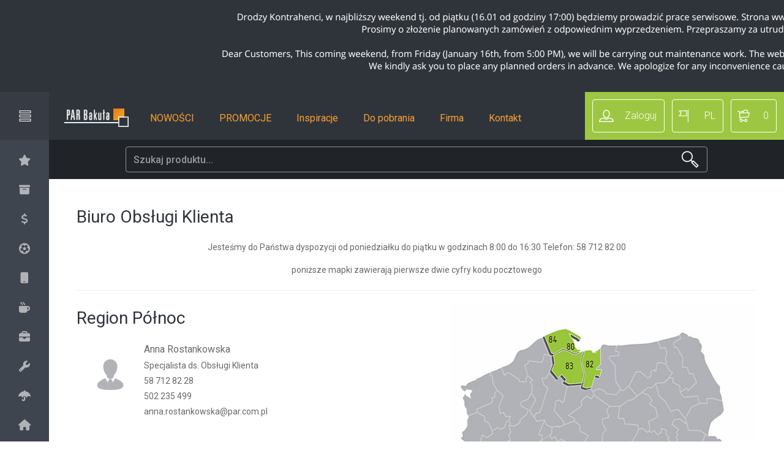

--- FILE ---
content_type: text/html; charset=utf-8
request_url: https://www.par.com.pl/articles/biuro-obslugi-klienta.html
body_size: 17817
content:
<!DOCTYPE html>
<html lang="pl">
  <head>
    <meta charset="utf-8">
    <meta http-equiv="X-UA-Compatible" content="IE=edge">
    <meta name="viewport" content="width=device-width">
    <title>PAR Bakuła sp.j. - Importer i dystrybutor artykułów reklamowych</title>
    <meta name="keywords" content="Royal Design">
    <meta name="description" content="Royal Design">
    <meta name="turbo-prefetch" content="false">
    <link href="https://fonts.googleapis.com/css?family=Roboto:400,300,500,700,900&subset=latin,latin-ext" rel="stylesheet" type="text/css">
    <link rel="stylesheet" href="/assets/front_office-248f2621.css" />
    <script src="/assets/front_office-01d096e6.js"></script>
    <meta name="csrf-param" content="authenticity_token" />
<meta name="csrf-token" content="zi_zUPMeda3qI3zTe9BjFPNvAfdbww2bbpuC-G5DIlCH1jUNBPi2jbwNfvdivl5IVqgLO2szslxQ6INmL79Cvg" />
      <!-- Google Tag Manager -->
  <script>
    (function(w,d,s,l,i){w[l]=w[l]||[];w[l].push({'gtm.start':
    new Date().getTime(),event:'gtm.js'});var f=d.getElementsByTagName(s)[0],
    j=d.createElement(s),dl=l!='dataLayer'?'&l='+l:'';j.async=true;j.src=
    'https://www.googletagmanager.com/gtm.js?id='+i+dl;f.parentNode.insertBefore(j,f);
    })(window,document,'script','dataLayer', "UA-70664607-3");
  </script>
  <!-- End Google Tag Manager -->

      <script src="https://analytics.ahrefs.com/analytics.js" data-key="/KjtyuTFdTqG4AhLeiqs6Q" async></script>

  </head>
  <body class="">
    
  <!-- Google Tag Manager (noscript) -->
  <noscript><iframe src="https://www.googletagmanager.com/ns.html?id=UA-70664607-3"
height="0" width="0" style="display:none;visibility:hidden"></iframe></noscript>
  <!-- End Google Tag Manager (noscript) -->


    <section class="jumbotron top-banners">
<ul class="main-slider main-slider-top" style="margin-bottom: 0px; padding-inline-start: 0px;">
<li style="background-image: url(/uploads/banners/329/0326_2.png)">
<div class="container-fluid">
<div class="inner">
</div>
</div>
</li>
</ul>
</section>
<script>
  document.addEventListener("turbo:load", function() {
      $(".top-banners .main-slider").owlCarousel({
          items: 1,
          autoplay: false,
          loop: false,
          nav: false,
          dots: false
      });
  });
</script>

    <div class="all">
        <header>

      <p class="logo">
        <a href="/">
          <img width="107" height="34" src="/shared/domain_logos/1/logo.png" />
        </a>
      </p>
    <div id="tools">
      <ul>
            <li class="profile"><a href="/users/sign_in" data-turbo="false">Zaloguj</a></li>
          <li class="lang">
            <a href="javascript:void(0)">PL</a>
            <ul>
                <li class="locale pl" locale="pl"><a href="javascript:void(0)"><span class="flag-icon flag-icon-pl"></span> PL</a></li>
                <li class="locale en" locale="en"><a href="javascript:void(0)"><span class="flag-icon flag-icon-gb"></span> EN</a></li>
            </ul>
          </li>
            <li class="cart cart-size"><a href="/carts" data-turbo="false" title="Koszyk">0</a></li>
      </ul>
    </div>
    <nav id="nav-top" style="">
  <ul>
            <li><a href="https://www.par.com.pl/products?p=0&amp;news=on">NOWOŚCI</a></li>
            <li><a href="https://www.par.com.pl/products?p=0&amp;pro=on">PROMOCJE</a></li>
            <li><a href="/articles/inspiracje_2026.html">Inspiracje</a></li>
            <li><a href="/articles/pliki-do-pobrania.html">Do pobrania</a></li>
            <li class="has-subnav">
              <a href="#">Firma</a>
              <ul>
      <li><a href="/articles/o_nas.html">O nas</a></li>
      <li><a href="/articles/faq.html">FAQ</a></li>
      <li><a href="/articles/webinar.html">Webinary</a></li>
      <li><a href="/articles/narzedzia-dla-agencji.html">Narzędzia dla agencji</a></li>
      <li><a href="/articles/nagrody-i-wyroznienia.html">Nagrody i wyróżnienia</a></li>
      <li><a href="/articles/polityka-prywatnosci-od-25-maja-2018.html">Polityka prywatności</a></li>
      <li><a href="/articles/regulamin.html-f1098ced-d655-41df-ac1f-6c99141bf6d7">Regulamin</a></li>
      <li><a href="/articles/dotacja.html">Fundusze unijne</a></li>
</ul>

            </li>
            <li><a href="/articles/biuro-obslugi-klienta.html">Kontakt</a></li>
    </ul>
  </nav>

  </header>
<script>
  document.addEventListener("turbo:load", function() {
    new FrontOffice("articles", "false", "");
  });
</script>

        <nav id="left-nav" class="collapsed">
    <form id="filter_panel_form" name="filter_panel_forms" class="form">
      <input type="hidden" id="current_category">
      <input type="hidden" name="sf" id="input_sort_field" value="">
      <input type="hidden" name="st" id="input_sort_type" value="">
      <input type="hidden" name="limit" id="input_products_per_page" value="">
      <input type="hidden" name="search" id="input_search" value="">
      <input type="hidden" name="p" id="page_no" value="">
      <p class="main-title tipped-collapsed" title="Rozwiń kategorie">
  <span>
    Kategorie
  </span>
</p>

<ul class="mainmenu">
  <li class="category-tree"><a href="#" class="" data-category-id="0"><i class="fa fa-star tipped" title="Wszystkie kategorie"></i> <span>Wszystkie kategorie</span></a></li>
      <li class="category-tree">
        <a href="#" class=" group-category" data-category-id="92755">
          <i class="fa fa-archive tipped" title="Zestawy upominkowe"></i>
          <span class="category-name">Zestawy upominkowe <i class="fa fa-chevron-down"></i></span>
        </a>
          <div class="submenu">
            <ul>
                <li class="category-tree">
                  <a href="#" data-category-id="92757" class="category-name">
                    Z naturalnym wypełniaczem
                  </a>
                </li>
                <li class="category-tree">
                  <a href="#" data-category-id="162289" class="category-name">
                    Biznesowe
                  </a>
                </li>
                <li class="category-tree">
                  <a href="#" data-category-id="156471" class="category-name">
                    Do wina i whisky
                  </a>
                </li>
                <li class="category-tree">
                  <a href="#" data-category-id="92756" class="category-name">
                    Do domu
                  </a>
                </li>
                <li class="category-tree">
                  <a href="#" data-category-id="156470" class="category-name">
                    Piśmiennicze
                  </a>
                </li>
                <li class="category-tree">
                  <a href="#" data-category-id="168938" class="category-name">
                    Pudełka prezentowe
                  </a>
                </li>
            </ul>
          </div>
      </li>
      <li class="category-tree">
        <a href="#" class=" group-category" data-category-id="144418">
          <i class="fa fa-usd tipped" title="PREMIUM"></i>
          <span class="category-name">PREMIUM <i class="fa fa-chevron-down"></i></span>
        </a>
          <div class="submenu">
            <ul>
                <li class="category-tree">
                  <a href="#" data-category-id="144937" class="category-name">
                    Gadżety klasy PREMIUM
                  </a>
                </li>
            </ul>
          </div>
      </li>
      <li class="category-tree">
        <a href="#" class=" group-category" data-category-id="16348">
          <i class="fa fa-futbol tipped" title="Sport &amp; Outdoor"></i>
          <span class="category-name">Sport &amp; Outdoor <i class="fa fa-chevron-down"></i></span>
        </a>
          <div class="submenu">
            <ul>
                <li class="category-tree">
                  <a href="#" data-category-id="16349" class="category-name">
                    Sport &amp; Outdoor
                  </a>
                </li>
                <li class="category-tree">
                  <a href="#" data-category-id="100585" class="category-name">
                    Rower
                  </a>
                </li>
                <li class="category-tree">
                  <a href="#" data-category-id="17721" class="category-name">
                    Słuchawki
                  </a>
                </li>
            </ul>
          </div>
      </li>
      <li class="category-tree">
        <a href="#" class=" group-category" data-category-id="2194">
          <i class="fa fa-mobile-phone tipped" title="Akcesoria do telefonów"></i>
          <span class="category-name">Akcesoria do telefonów <i class="fa fa-chevron-down"></i></span>
        </a>
          <div class="submenu">
            <ul>
                <li class="category-tree">
                  <a href="#" data-category-id="2198" class="category-name">
                    Akcesoria
                  </a>
                </li>
                <li class="category-tree">
                  <a href="#" data-category-id="2197" class="category-name">
                    Touch
                  </a>
                </li>
                <li class="category-tree">
                  <a href="#" data-category-id="168939" class="category-name">
                    Powerbank
                  </a>
                </li>
            </ul>
          </div>
      </li>
      <li class="category-tree">
        <a href="#" class=" group-category" data-category-id="20">
          <i class="fa fa-mug-hot tipped" title="Kubki, Butelki, Termosy"></i>
          <span class="category-name">Kubki, Butelki, Termosy <i class="fa fa-chevron-down"></i></span>
        </a>
          <div class="submenu">
            <ul>
                <li class="category-tree">
                  <a href="#" data-category-id="182353" class="category-name">
                    Kubki
                  </a>
                </li>
                <li class="category-tree">
                  <a href="#" data-category-id="46" class="category-name">
                    Butelki, Bidony
                  </a>
                </li>
                <li class="category-tree">
                  <a href="#" data-category-id="149956" class="category-name">
                    Szklane
                  </a>
                </li>
                <li class="category-tree">
                  <a href="#" data-category-id="182352" class="category-name">
                    Termosy
                  </a>
                </li>
                <li class="category-tree">
                  <a href="#" data-category-id="45" class="category-name">
                    Izotermiczne
                  </a>
                </li>
                <li class="category-tree">
                  <a href="#" data-category-id="182346" class="category-name">
                    Pojemniki próżniowe
                  </a>
                </li>
                <li class="category-tree">
                  <a href="#" data-category-id="175" class="category-name">
                    Zestawy
                  </a>
                </li>
                <li class="category-tree">
                  <a href="#" data-category-id="168" class="category-name">
                    Opaski do R08394
                  </a>
                </li>
            </ul>
          </div>
      </li>
      <li class="category-tree">
        <a href="#" class=" group-category" data-category-id="23">
          <i class="fa fa-briefcase tipped" title="Torby, Plecaki, Kosze"></i>
          <span class="category-name">Torby, Plecaki, Kosze <i class="fa fa-chevron-down"></i></span>
        </a>
          <div class="submenu">
            <ul>
                <li class="category-tree">
                  <a href="#" data-category-id="53" class="category-name">
                    Torby podróżne i sportowe
                  </a>
                </li>
                <li class="category-tree">
                  <a href="#" data-category-id="54" class="category-name">
                    Torby i plecaki na laptopa
                  </a>
                </li>
                <li class="category-tree">
                  <a href="#" data-category-id="52" class="category-name">
                    Torby na zakupy
                  </a>
                </li>
                <li class="category-tree">
                  <a href="#" data-category-id="77" class="category-name">
                    Plecaki
                  </a>
                </li>
                <li class="category-tree">
                  <a href="#" data-category-id="76" class="category-name">
                    Kosze
                  </a>
                </li>
            </ul>
          </div>
      </li>
      <li class="category-tree">
        <a href="#" class=" group-category" data-category-id="19">
          <i class="fa fa-wrench tipped" title="Latarki, Narzędzia"></i>
          <span class="category-name">Latarki, Narzędzia <i class="fa fa-chevron-down"></i></span>
        </a>
          <div class="submenu">
            <ul>
                <li class="category-tree">
                  <a href="#" data-category-id="40" class="category-name">
                    Latarki
                  </a>
                </li>
                <li class="category-tree">
                  <a href="#" data-category-id="182350" class="category-name">
                    Zestawy narzędzi, Scyzoryki
                  </a>
                </li>
                <li class="category-tree">
                  <a href="#" data-category-id="43" class="category-name">
                    Miarki, Ołówki stolarskie
                  </a>
                </li>
                <li class="category-tree">
                  <a href="#" data-category-id="44" class="category-name">
                    Akcesoria samochodowe
                  </a>
                </li>
            </ul>
          </div>
      </li>
      <li class="category-tree">
        <a href="#" class=" group-category" data-category-id="15">
          <i class="fa fa-umbrella tipped" title="Parasole"></i>
          <span class="category-name">Parasole <i class="fa fa-chevron-down"></i></span>
        </a>
          <div class="submenu">
            <ul>
                <li class="category-tree">
                  <a href="#" data-category-id="28" class="category-name">
                    Parasole automatyczne
                  </a>
                </li>
                <li class="category-tree">
                  <a href="#" data-category-id="146100" class="category-name">
                    Parasole składane
                  </a>
                </li>
            </ul>
          </div>
      </li>
      <li class="category-tree">
        <a href="#" class=" group-category" data-category-id="16">
          <i class="fa fa-home tipped" title="Do domu"></i>
          <span class="category-name">Do domu <i class="fa fa-chevron-down"></i></span>
        </a>
          <div class="submenu">
            <ul>
                <li class="category-tree">
                  <a href="#" data-category-id="29" class="category-name">
                    Zestawy do wina
                  </a>
                </li>
                <li class="category-tree">
                  <a href="#" data-category-id="182347" class="category-name">
                    Do kuchni
                  </a>
                </li>
                <li class="category-tree">
                  <a href="#" data-category-id="31" class="category-name">
                    Do łazienki
                  </a>
                </li>
                <li class="category-tree">
                  <a href="#" data-category-id="32" class="category-name">
                    Ozdoby domowe
                  </a>
                </li>
                <li class="category-tree">
                  <a href="#" data-category-id="33" class="category-name">
                    Gry
                  </a>
                </li>
                <li class="category-tree">
                  <a href="#" data-category-id="113108" class="category-name">
                    SPA
                  </a>
                </li>
            </ul>
          </div>
      </li>
      <li class="category-tree">
        <a href="#" class=" group-category" data-category-id="25">
          <i class="fa fa-calculator tipped" title="Do biura"></i>
          <span class="category-name">Do biura <i class="fa fa-chevron-down"></i></span>
        </a>
          <div class="submenu">
            <ul>
                <li class="category-tree">
                  <a href="#" data-category-id="62" class="category-name">
                    Akcesoria komputerowe i smartfonowe
                  </a>
                </li>
                <li class="category-tree">
                  <a href="#" data-category-id="63" class="category-name">
                    Teczki i torby na dokumenty
                  </a>
                </li>
                <li class="category-tree">
                  <a href="#" data-category-id="64" class="category-name">
                    Teczki konferencyjne
                  </a>
                </li>
                <li class="category-tree">
                  <a href="#" data-category-id="65" class="category-name">
                    Wizytowniki
                  </a>
                </li>
                <li class="category-tree">
                  <a href="#" data-category-id="66" class="category-name">
                    Notesy, Notatniki
                  </a>
                </li>
                <li class="category-tree">
                  <a href="#" data-category-id="67" class="category-name">
                    Na biurko
                  </a>
                </li>
                <li class="category-tree">
                  <a href="#" data-category-id="68" class="category-name">
                    Zegary
                  </a>
                </li>
            </ul>
          </div>
      </li>
      <li class="category-tree">
        <a href="#" class=" group-category" data-category-id="24">
          <i class="fa fa-pencil tipped" title="Piśmiennicze"></i>
          <span class="category-name">Piśmiennicze <i class="fa fa-chevron-down"></i></span>
        </a>
          <div class="submenu">
            <ul>
                <li class="category-tree">
                  <a href="#" data-category-id="74" class="category-name">
                    Długopisy aluminiowe
                  </a>
                </li>
                <li class="category-tree">
                  <a href="#" data-category-id="55" class="category-name">
                    Długopisy plastikowe
                  </a>
                </li>
                <li class="category-tree">
                  <a href="#" data-category-id="73" class="category-name">
                    Długopisy metalowe
                  </a>
                </li>
                <li class="category-tree">
                  <a href="#" data-category-id="75" class="category-name">
                    Długopisy eko
                  </a>
                </li>
                <li class="category-tree">
                  <a href="#" data-category-id="59" class="category-name">
                    Zestawy piśmiennicze
                  </a>
                </li>
                <li class="category-tree">
                  <a href="#" data-category-id="58" class="category-name">
                    Ołówki
                  </a>
                </li>
                <li class="category-tree">
                  <a href="#" data-category-id="60" class="category-name">
                    Etui
                  </a>
                </li>
                <li class="category-tree">
                  <a href="#" data-category-id="1478" class="category-name">
                    Touch
                  </a>
                </li>
            </ul>
          </div>
      </li>
      <li class="category-tree">
        <a href="#" class=" group-category" data-category-id="18">
          <i class="fa fa-child-reaching tipped" title="Dla dzieci"></i>
          <span class="category-name">Dla dzieci <i class="fa fa-chevron-down"></i></span>
        </a>
          <div class="submenu">
            <ul>
                <li class="category-tree">
                  <a href="#" data-category-id="182349" class="category-name">
                    Pluszaki maskotki
                  </a>
                </li>
                <li class="category-tree">
                  <a href="#" data-category-id="37" class="category-name">
                    Odblaski
                  </a>
                </li>
                <li class="category-tree">
                  <a href="#" data-category-id="39" class="category-name">
                    Szkoła i dom
                  </a>
                </li>
                <li class="category-tree">
                  <a href="#" data-category-id="142731" class="category-name">
                    Gry
                  </a>
                </li>
            </ul>
          </div>
      </li>
      <li class="category-tree">
        <a href="#" class=" group-category" data-category-id="85">
          <i class="fa fa-key tipped" title="Breloki"></i>
          <span class="category-name">Breloki <i class="fa fa-chevron-down"></i></span>
        </a>
          <div class="submenu">
            <ul>
                <li class="category-tree">
                  <a href="#" data-category-id="182351" class="category-name">
                    Metalowe, Aluminiowe
                  </a>
                </li>
                <li class="category-tree">
                  <a href="#" data-category-id="19177" class="category-name">
                    Ski-Pass
                  </a>
                </li>
                <li class="category-tree">
                  <a href="#" data-category-id="87" class="category-name">
                    Odblaskowe, Antystresowe
                  </a>
                </li>
                <li class="category-tree">
                  <a href="#" data-category-id="88" class="category-name">
                    Z żetonem, Z otwieraczem
                  </a>
                </li>
                <li class="category-tree">
                  <a href="#" data-category-id="89" class="category-name">
                    Z miarką, Latarką, Diodą
                  </a>
                </li>
                <li class="category-tree">
                  <a href="#" data-category-id="19175" class="category-name">
                    Drewniane, Skórzane
                  </a>
                </li>
            </ul>
          </div>
      </li>
      <li class="category-tree">
        <a href="#" class=" group-category" data-category-id="21">
          <i class="fa fa-user tipped" title="Akcesoria osobiste"></i>
          <span class="category-name">Akcesoria osobiste <i class="fa fa-chevron-down"></i></span>
        </a>
          <div class="submenu">
            <ul>
                <li class="category-tree">
                  <a href="#" data-category-id="12904" class="category-name">
                    Rowerowe
                  </a>
                </li>
                <li class="category-tree">
                  <a href="#" data-category-id="51" class="category-name">
                    Dla fanów
                  </a>
                </li>
                <li class="category-tree">
                  <a href="#" data-category-id="1173" class="category-name">
                    Upominiki ze skóry i ekoskóry
                  </a>
                </li>
                <li class="category-tree">
                  <a href="#" data-category-id="182348" class="category-name">
                    Niezbędne w podróży
                  </a>
                </li>
            </ul>
          </div>
      </li>
      <li class="category-tree">
        <a href="#" class=" group-category" data-category-id="26">
          <i class="fa fa-archive tipped" title="Opakowania upominkowe"></i>
          <span class="category-name">Opakowania upominkowe <i class="fa fa-chevron-down"></i></span>
        </a>
          <div class="submenu">
            <ul>
                <li class="category-tree">
                  <a href="#" data-category-id="70" class="category-name">
                    Torby i pudełka na prezenty
                  </a>
                </li>
            </ul>
          </div>
      </li>
  </ul>
  <script>
    document.addEventListener("turbo:load", function () {
      Tipped.create('.tipped', {hook: 'rightmiddle', border: 0, offset: { x: 10}});
      Tipped.create('.tipped-collapsed', {hook: 'rightmiddle', border: 0, offset: { x: 10}});
    });
  </script>

      <input type="hidden" id="cat" name="cat" value="">
      <fieldset>
        <p class="title">Cena</p>
        <div class="form-line">
          <div class="form-group">
            <label for="searchFrom">od</label>
            <input type="text" class="form-control" id="price_from" name="price_from" autocomplete="off">
          </div>
          <div class="form-group">
            <label for="searchTo">do</label>
            <input type="text" class="form-control" id="price_to" name="price_to" autocomplete="off">
          </div>
        </div>
      </fieldset>
      <fieldset>
        <p class="title">ilość (sztuki)</p>
        <div class="form-group fromto-line">
          <label for="input_amount" class="hidden">ilość</label>
          <input type="text" class="form-control" name="amount" placeholder="Nie mniej niż..." id="input_amount" value="" autocomplete="off">
          <button type="button" class="btn btn-minus minus">-</button>
          <button type="button" class="btn btn-plus plus">+</button>
        </div>
      </fieldset>
      <fieldset>
        <p class="title">kolor</p>
        <div class="color-line">
            <div class="checkbox">
              <input class="check-color" type="checkbox" name="col[]" id="color1" value="00">
              <label class="color-name" for="color1" style="background-image: url('[data-uri]')" title="transparentny"></label>
            </div>
            <div class="checkbox">
              <input class="check-color" type="checkbox" name="col[]" id="color2" value="01">
              <label class="color-name" for="color2" style="background-color: #C0C0C0" title="srebrny"></label>
            </div>
            <div class="checkbox">
              <input class="check-color" type="checkbox" name="col[]" id="color3" value="02">
              <label class="color-name" for="color3" style="background-color: #000000" title="czarny"></label>
            </div>
            <div class="checkbox">
              <input class="check-color" type="checkbox" name="col[]" id="color4" value="03">
              <label class="color-name" for="color4" style="background-color: #FFEF00" title="żółty"></label>
            </div>
            <div class="checkbox">
              <input class="check-color" type="checkbox" name="col[]" id="color5" value="04">
              <label class="color-name" for="color5" style="background-color: #0000FF" title="niebieski"></label>
            </div>
            <div class="checkbox">
              <input class="check-color" type="checkbox" name="col[]" id="color24" value="42">
              <label class="color-name" for="color24" style="background-color: #000080" title="granatowy"></label>
            </div>
            <div class="checkbox">
              <input class="check-color" type="checkbox" name="col[]" id="color6" value="05">
              <label class="color-name" for="color6" style="background-color: #008000" title="zielony"></label>
            </div>
            <div class="checkbox">
              <input class="check-color" type="checkbox" name="col[]" id="color20" value="55">
              <label class="color-name" for="color20" style="background-color: #00A000" title="jasny zielony"></label>
            </div>
            <div class="checkbox">
              <input class="check-color" type="checkbox" name="col[]" id="color21" value="51">
              <label class="color-name" for="color21" style="background-color: #006000" title="ciemny zielony"></label>
            </div>
            <div class="checkbox">
              <input class="check-color" type="checkbox" name="col[]" id="color7" value="06">
              <label class="color-name" for="color7" style="background-color: #FFFFFF" title="biały"></label>
            </div>
            <div class="checkbox">
              <input class="check-color" type="checkbox" name="col[]" id="color8" value="08">
              <label class="color-name" for="color8" style="background-color: #FF0000" title="czerwony"></label>
            </div>
            <div class="checkbox">
              <input class="check-color" type="checkbox" name="col[]" id="color27" value="81">
              <label class="color-name" for="color27" style="background-color: #BF0000" title="ciemny czerwony"></label>
            </div>
            <div class="checkbox">
              <input class="check-color" type="checkbox" name="col[]" id="color9" value="10">
              <label class="color-name" for="color9" style="background-color: #964B00" title="brązowy"></label>
            </div>
            <div class="checkbox">
              <input class="check-color" type="checkbox" name="col[]" id="color10" value="11">
              <label class="color-name" for="color10" style="background-color: #B803FF" title="fioletowy"></label>
            </div>
            <div class="checkbox">
              <input class="check-color" type="checkbox" name="col[]" id="color11" value="13">
              <label class="color-name" for="color11" style="background-color: #C2B280" title="beżowy"></label>
            </div>
            <div class="checkbox">
              <input class="check-color" type="checkbox" name="col[]" id="color12" value="15">
              <label class="color-name" for="color12" style="background-color: #FE7F00" title="pomarańczowy"></label>
            </div>
            <div class="checkbox">
              <input class="check-color" type="checkbox" name="col[]" id="color13" value="16">
              <label class="color-name" for="color13" style="background-color: #F5F5DC" title="ecru"></label>
            </div>
            <div class="checkbox">
              <input class="check-color" type="checkbox" name="col[]" id="color14" value="21">
              <label class="color-name" for="color14" style="background-color: #36454F" title="szary"></label>
            </div>
            <div class="checkbox">
              <input class="check-color" type="checkbox" name="col[]" id="color15" value="28">
              <label class="color-name" for="color15" style="background-color: #00FFFF" title="jasny niebieski"></label>
            </div>
            <div class="checkbox">
              <input class="check-color" type="checkbox" name="col[]" id="color16" value="33">
              <label class="color-name" for="color16" style="background-color: #FF0080" title="różowy"></label>
            </div>
            <div class="checkbox">
              <input class="check-color" type="checkbox" name="col[]" id="color17" value="41">
              <label class="color-name" for="color17" style="background-color: #434F61" title="grafitowy"></label>
            </div>
            <div class="checkbox">
              <input class="check-color" type="checkbox" name="col[]" id="color18" value="79">
              <label class="color-name" for="color18" style="background-color: #DFC11F" title="złoty"></label>
            </div>
            <div class="checkbox">
              <input class="check-color" type="checkbox" name="col[]" id="color26" value="82">
              <label class="color-name" for="color26" style="background-color: #800000" title="bordowy"></label>
            </div>
            <div class="checkbox">
              <input class="check-color" type="checkbox" name="col[]" id="color19" value="99">
              <label class="color-name" for="color19" style="background-color: #FFFFFF" title="mix"></label>
            </div>
            <div class="checkbox">
              <input class="check-color" type="checkbox" name="col[]" id="color28" value="29">
              <label class="color-name" for="color28" style="background-color: #007FFF" title="lazurowy"></label>
            </div>
            <div class="checkbox">
              <input class="check-color" type="checkbox" name="col[]" id="color29" value="34">
              <label class="color-name" for="color29" style="background-color: #F800F8" title="magenta"></label>
            </div>
            <div class="checkbox">
              <input class="check-color" type="checkbox" name="col[]" id="color30" value="61">
              <label class="color-name" for="color30" style="background-color: #E9E9E9" title="złamana biel"></label>
            </div>
            <div class="checkbox">
              <input class="check-color" type="checkbox" name="col[]" id="color31" value="68">
              <label class="color-name" for="color31" style="background-color: #FF0000" title="biało-czerwony"></label>
            </div>
            <div class="checkbox">
              <input class="check-color" type="checkbox" name="col[]" id="color32" value="18">
              <label class="color-name" for="color32" style="background-color: #ADA96E" title="khaki"></label>
            </div>
            <div class="checkbox">
              <input class="check-color" type="checkbox" name="col[]" id="color33" value="23">
              <label class="color-name" for="color33" style="background-color: #FDE456" title="żółty jasny"></label>
            </div>
            <div class="checkbox">
              <input class="check-color" type="checkbox" name="col[]" id="color34" value="52">
              <label class="color-name" for="color34" style="background-color: #BCD4A7" title="szałwiowy"></label>
            </div>
            <div class="checkbox">
              <input class="check-color" type="checkbox" name="col[]" id="color35" value="45">
              <label class="color-name" for="color35" style="background-color: #008080" title="morski"></label>
            </div>
            <div class="checkbox">
              <input class="check-color" type="checkbox" name="col[]" id="color36" value="44">
              <label class="color-name" for="color36" style="background-color: #00008B" title="ciemny niebieski"></label>
            </div>
        </div>
      </fieldset>
      <fieldset>
        <div class="checkbox">
          <input class="check" type="checkbox" id="filter6" name="hits" >
          <label for="filter6"><span class="placeholder"></span> Hity</label>
        </div>
        <div class="checkbox">
          <input class="check" type="checkbox" id="filter7" name="bestsellers" >
          <label for="filter7"><span class="placeholder"></span> Bestsellery</label>
        </div>
        <div class="checkbox">
            <input class="check" type="checkbox" id="filter1" name="news">
          <label for="filter1"><span class="placeholder"></span> Nowości</label>
        </div>
        <div class="checkbox">
            <input class="check" type="checkbox" id="filter2" name="eco">
          <label for="filter2"><span class="placeholder"></span> Eco</label>
        </div>
        <div class="checkbox">
            <input class="check" type="checkbox" id="filter3" name="sale">
          <label for="filter3"><span class="placeholder"></span> Wyprzedaż</label>
        </div>
        <div class="checkbox">
            <input class="check" type="checkbox" id="filter4" name="pro">
          <label for="filter4"><span class="placeholder"></span> Promocja</label>
        </div>
        <div class="checkbox">
            <input class="check" type="checkbox" id="filter5" name="series">
          <label for="filter5"><span class="placeholder"></span> Koniec serii</label>
        </div>
      </fieldset>
      <fieldset>
        <p class="title">cechy</p>
        <select class="form-control" id="characteristics-select" style="width: 90%;">
          <option value="" disabled  selected >Wybierz cechy</option>
            <option value="16-diod-led-cob.html" ><i>16 diod LED COB</i></option>
            <option value="3-alarmy.html" ><i>3 alarmy</i></option>
            <option value="3-diody-led.html" ><i>3 diody LED</i></option>
            <option value="9-diod-led.html" ><i>9 diod LED</i></option>
            <option value="amerykanska-dioda-cree-t6.html" ><i>amerykańska dioda CREE T6</i></option>
            <option value="antyposlizgowa-pianka-eva.html" ><i>antypoślizgowa pianka EVA</i></option>
            <option value="artykul-sezonowy-nie-podlega-zwrotowi.html" ><i>artykuł sezonowy (nie podlega zwrotowi)</i></option>
            <option value="bezzapachowa.html" ><i>bezzapachowa</i></option>
            <option value="blokada-bezpieczenstwa.html" ><i>blokada bezpieczeństwa</i></option>
            <option value="czarny-wklad.html" ><i>czarny wkład</i></option>
            <option value="czas-odtwarzania-2-3-godz.html" ><i>czas odtwarzania 2 - 3 godz.</i></option>
            <option value="czas-odtwarzania-2-godz.html" ><i>czas odtwarzania 2 godz.</i></option>
            <option value="czas-odtwarzania-3-4-godz.html" ><i>czas odtwarzania 3 - 4 godz.</i></option>
            <option value="czas-odtwarzania-3-godz.html" ><i>czas odtwarzania 3 godz.</i></option>
            <option value="czas-odtwarzania-4-5-godz.html" ><i>czas odtwarzania 4 - 5 godz.</i></option>
            <option value="czas-palenia-10-godz.html" ><i>czas palenia 10 godz.</i></option>
            <option value="czas-palenia-15-godz.html" ><i>czas palenia 15 godz.</i></option>
            <option value="czas-palenia-16-godz.html" ><i>czas palenia 16 godz.</i></option>
            <option value="czas-palenia-18-godz.html" ><i>czas palenia 18 godz.</i></option>
            <option value="czas-palenia-24-godz.html" ><i>czas palenia 24 godz.</i></option>
            <option value="czas-palenia-25-godz.html" ><i>czas palenia 25 godz.</i></option>
            <option value="czas-palenia-28-godz.html" ><i>czas palenia 28 godz.</i></option>
            <option value="czas-palenia-30-godz.html" ><i>czas palenia 30 godz.</i></option>
            <option value="czas-palenia-36-godz.html" ><i>czas palenia 36 godz.</i></option>
            <option value="czas-palenia-40-godz.html" ><i>czas palenia 40 godz.</i></option>
            <option value="czas-palenia-50-godz.html" ><i>czas palenia 50 godz.</i></option>
            <option value="czas-palenia-7-godz.html" ><i>czas palenia 7 godz.</i></option>
            <option value="czas-palenia-80-godz.html" ><i>czas palenia 80 godz.</i></option>
            <option value="czas-ladowania-akumulatora-ok-2-godz.html" ><i>czas ładowania akumulatora ok. 2 godz.</i></option>
            <option value="czas-ladowania-akumulatora-ok-2-3-godz.html" ><i>czas ładowania akumulatora ok. 2-3 godz.</i></option>
            <option value="czas-ladowania-akumulatora-ok-3-4-godz.html" ><i>czas ładowania akumulatora ok. 3-4 godz</i></option>
            <option value="czas-ladowania-akumulatora-ok-90-min.html" ><i>czas ładowania akumulatora ok. 90 min</i></option>
            <option value="czujnik-ruchu.html" ><i>czujnik ruchu</i></option>
            <option value="czulosc-spl-105-3-db-dla-1-khz-6-mw.html" ><i>czułość SPL 105 +/- 3 dB dla 1 KHz 6 mW</i></option>
            <option value="czulosc-spl-95-db.html" ><i>czułość SPL &gt; 95 dB</i></option>
            <option value="dioda-cree-xpe.html" ><i>dioda CREE XPE</i></option>
            <option value="dolaczona-bateria-1-x-cr2025.html" ><i>dołączona bateria 1 x CR2025</i></option>
            <option value="dolaczona-bateria-cr2032.html" ><i>dołączona bateria CR2032</i></option>
            <option value="dolaczone-baterie-1-x-aa.html" ><i>dołączone baterie 1 x AA</i></option>
            <option value="dolaczone-baterie-1-x-aaa.html" ><i>dołączone baterie 1 x AAA</i></option>
            <option value="dolaczone-baterie-1-x-ag10.html" ><i>dołączone baterie 1 x AG10</i></option>
            <option value="dolaczone-baterie-2-x-lr1130.html" ><i>dołączone baterie 2 x LR1130</i></option>
            <option value="dolaczone-baterie-3-x-aa.html" ><i>dołączone baterie 3 x AA</i></option>
            <option value="dolaczone-baterie-3-x-aaa.html" ><i>dołączone baterie 3 x AAA</i></option>
            <option value="dolaczone-baterie-3-x-lr41.html" ><i>dołączone baterie 3 x LR41</i></option>
            <option value="dolaczone-baterie-4-x-aaa.html" ><i>dołączone baterie 4 x AAA</i></option>
            <option value="dolaczone-baterie-4-x-ag13.html" ><i>dołączone baterie 4 x AG13</i></option>
            <option value="dolaczone-baterie-4-x-ag3.html" ><i>dołączone baterie 4 x AG3</i></option>
            <option value="dolaczone-baterie-4-x-lr41.html" ><i>dołączone baterie 4 x LR41</i></option>
            <option value="dolaczone-baterie-6-x-aaa.html" ><i>dołączone baterie 6 x AAA</i></option>
            <option value="dolaczony-dlugopis.html" ><i>dołączony długopis</i></option>
            <option value="dolaczony-kabel-1-m.html" ><i>dołączony kabel 1 m</i></option>
            <option value="dolaczony-kabel-usb.html" ><i>dołączony kabel USB</i></option>
            <option value="dolaczony-zestaw-memo.html" ><i>dołączony zestaw memo</i></option>
            <option value="dlugopis-nie-jest-dolaczony.html" ><i>długopis nie jest dołączony</i></option>
            <option value="dlugosc-kabla-1000-mm.html-e1843ada-94c2-4ece-a096-b7928ff5aa07" ><i>długość kabla 1000 mm</i></option>
            <option value="dlugosc-kabla-1200-mm.html" ><i>długość kabla 1200 mm</i></option>
            <option value="dlugosc-linki-65-cm.html" ><i>długość linki 65 cm</i></option>
            <option value="dlugosc-linki-80-cm.html" ><i>długość linki 80 cm</i></option>
            <option value="dlugosc-linki-86-cm.html" ><i>długość linki 86 cm</i></option>
            <option value="dlugosc-linki-90-cm.html" ><i>długość linki 90 cm</i></option>
            <option value="dlugosc-uszu-35-cm.html" ><i>długość uszu 35 cm</i></option>
            <option value="dlugosc-uszu-55-cm.html" ><i>długość uszu 55 cm</i></option>
            <option value="dlugosc-uszu-56-cm.html" ><i>długość uszu 56 cm</i></option>
            <option value="dlugosc-uszu-70-cm.html" ><i>długość uszu 70 cm</i></option>
            <option value="efekt-lustrzany.html" ><i>efekt lustrzany</i></option>
            <option value="efekt-odblaskowy-360.html" ><i>efekt odblaskowy 360°</i></option>
            <option value="elementy-odblaskowe.html" ><i>elementy odblaskowe</i></option>
            <option value="elementy-z-wlokna-szklanego.html" ><i>elementy z włókna szklanego</i></option>
            <option value="elementy-z-wlokna-weglowego.html" ><i>elementy z włókna węglowego</i></option>
            <option value="ergonomiczna-opaska-ulatwiajaca-trzymanie-kubka.html" ><i>ergonomiczna opaska ułatwiająca trzymanie kubka</i></option>
            <option value="filtr-ochronny-uv400.html" ><i>filtr ochronny UV400</i></option>
            <option value="funkcja-zoom.html" ><i>funkcja zoom</i></option>
            <option value="gramatura-130-g-m2.html" ><i>gramatura 130 g/m2</i></option>
            <option value="gramatura-150-g-m2.html" ><i>gramatura 150 g/m2</i></option>
            <option value="gramatura-180-g-m2.html" ><i>gramatura 180 g/m2</i></option>
            <option value="gramatura-200-g-m2.html" ><i>gramatura 200 g/m2</i></option>
            <option value="gramatura-230-g-m2.html" ><i>gramatura 230 g/m2</i></option>
            <option value="gramatura-250-g-m2.html" ><i>gramatura 250 g/m2</i></option>
            <option value="gramatura-340-g-m2.html" ><i>gramatura 340 g/m2</i></option>
            <option value="gramatura-450-g-m2.html" ><i>gramatura 450 g/m2</i></option>
            <option value="gramatura-80-g-m2.html" ><i>gramatura 80 g/m2</i></option>
            <option value="gramatura-bawelny-140-g-m2.html" ><i>gramatura bawełny 140 g/m2</i></option>
            <option value="gramatura-bawelny-180-g-m2.html" ><i>gramatura bawełny 180 g/m2</i></option>
            <option value="gramatura-bawelny-230-g-m2.html" ><i>gramatura bawełny 230 g/m2</i></option>
            <option value="gramatura-bawelny-280-g-m2.html" ><i>gramatura bawełny 280 g/m2</i></option>
            <option value="impedancja-32-5-ohm.html" ><i>impedancja 32± 5% Ohm</i></option>
            <option value="kalkulator.html" ><i>kalkulator</i></option>
            <option value="kartka-gladka.html" ><i>kartka gładka</i></option>
            <option value="kartka-w-kratke.html" ><i>kartka w kratkę</i></option>
            <option value="kartka-w-linie.html" ><i>kartka w linię</i></option>
            <option value="kieszen-na-dokumenty-a4.html" ><i>kieszeń na dokumenty A4</i></option>
            <option value="kieszen-na-dokumenty-a5.html" ><i>kieszeń na dokumenty A5</i></option>
            <option value="kieszen-na-wizytowki.html" ><i>kieszeń na wizytówki</i></option>
            <option value="kieszen-zamykana-na-zamek.html" ><i>kieszeń zamykana na zamek</i></option>
            <option value="kluch-torx.html" ><i>kluch Torx</i></option>
            <option value="klucz-imbusowy.html" ><i>klucz imbusowy</i></option>
            <option value="klucz-nasadowy-oczkowy.html" ><i>klucz nasadowy / oczkowy</i></option>
            <option value="klucz-plaski.html" ><i>klucz płaski</i></option>
            <option value="kosmetyki-nie-sa-dolaczone.html" ><i>kosmetyki nie są dołączone</i></option>
            <option value="kostka-biurowa-klejona.html" ><i>kostka biurowa klejona</i></option>
            <option value="koncowka-pz.html" ><i>końcówka PZ</i></option>
            <option value="koncowka-do-ekranow-dotykowych.html" ><i>końcówka do ekranów dotykowych</i></option>
            <option value="kubek-stabilizowany-na-podlozu-przyssawka-zapobiegajaca-przewroceniu.html" ><i>kubek stabilizowany na podłożu przyssawką zapobiegającą przewróceniu</i></option>
            <option value="latarka.html" ><i>latarka</i></option>
            <option value="lekki.html" ><i>lekki</i></option>
            <option value="listwa-magnetyczna.html" ><i>listwa magnetyczna</i></option>
            <option value="magnes.html" ><i>magnes</i></option>
            <option value="magnetyczna-podstawa.html" ><i>magnetyczna podstawa</i></option>
            <option value="magnetyczne-groty-wkretakow.html" ><i>magnetyczne groty wkrętaków</i></option>
            <option value="maksymalne-obciazenie-15-kg.html" ><i>maksymalne obciążenie 15 kg</i></option>
            <option value="material-dobrze-wchlaniajacy-wode.html" ><i>materiał dobrze wchłaniający wodę</i></option>
            <option value="max-rozmiar-5-5-x-8-5-cm.html" ><i>max rozmiar 5.5 x 8.5 cm</i></option>
            <option value="max-szerokosc-telefonu-8-cm.html" ><i>max szerokość telefonu 8 cm</i></option>
            <option value="micro-usb.html" ><i>micro USB</i></option>
            <option value="minijack-3-5-mm.html" ><i>minijack 3.5 mm</i></option>
            <option value="moc-latarki-1w.html" ><i>moc latarki 1W</i></option>
            <option value="moc-latarki-3w.html" ><i>moc latarki 3W</i></option>
            <option value="moc-latarki-5w.html" ><i>moc latarki 5W</i></option>
            <option value="moc-ladowania-10-w.html" ><i>moc ładowania 10 W</i></option>
            <option value="moc-ladowania-15w.html" ><i>moc ładowania 15W</i></option>
            <option value="moc-ladowania-20w.html" ><i>moc ładowania 20W</i></option>
            <option value="moc-ladowania-5w.html" ><i>moc ładowania 5W</i></option>
            <option value="montowany-do-kratki-wentylacyjnej.html" ><i>montowany do kratki wentylacyjnej</i></option>
            <option value="moze-pomiescic-15-wizytowek.html" ><i>może pomieścić 15 wizytówek</i></option>
            <option value="moze-pomiescic-20-wizytowek.html" ><i>może pomieścić 20 wizytówek</i></option>
            <option value="myszka-nie-jest-dolaczona.html" ><i>myszka nie jest dołączona</i></option>
            <option value="myc-tylko-recznie.html" ><i>myć tylko ręcznie</i></option>
            <option value="narzedzia-o-funkcjach-dodatkowych.html" ><i>narzędzia o funkcjach dodatkowych</i></option>
            <option value="nie-zawiera-bpa.html" ><i>nie zawiera BPA</i></option>
            <option value="niebieski-wklad.html" ><i>niebieski wkład</i></option>
            <option value="notes-a4.html" ><i>notes A4</i></option>
            <option value="notes-a5.html" ><i>notes A5</i></option>
            <option value="nozyczki.html" ><i>nożyczki</i></option>
            <option value="obrotowy-mechanizm-wlaczania.html" ><i>obrotowy mechanizm włączania</i></option>
            <option value="ochronne-opakowanie-etui-pokrowiec.html" ><i>ochronne opakowanie / etui / pokrowiec</i></option>
            <option value="oderwanie-od-podloza-przez-podniesienie-kubka-pod-katem-prostym-do-gory.html" ><i>oderwanie od podłoża przez podniesienie kubka pod kątem prostym do góry</i></option>
            <option value="opakowanie-upominkowe.html" ><i>opakowanie upominkowe</i></option>
            <option value="oryginalny-mechanizm-podwojnego-zabezpieczenia-przeciw-wylaniu-plynu.html" ><i>oryginalny mechanizm podwójnego zabezpieczenia przeciw wylaniu płynu</i></option>
            <option value="ostrze-ze-stali-nierdzewnej.html" ><i>ostrze ze stali nierdzewnej</i></option>
            <option value="otwor-na-sluchawki.html" ><i>otwór na słuchawki</i></option>
            <option value="papier-chamois.html" ><i>papier chamois</i></option>
            <option value="parasol-dwuosobowy.html" ><i>parasol dwuosobowy</i></option>
            <option value="parasol-sztormowy.html" ><i>parasol sztormowy</i></option>
            <option value="pasmo-przenoszenia-20hz-20khz.html" ><i>pasmo przenoszenia 20Hz ~20kHZ</i></option>
            <option value="podwojne-zabezpieczenia-przed-wylaniem-wody-przycisk-i-haczyk.html" ><i>podwójne zabezpieczenia przed wylaniem wody - przycisk i haczyk</i></option>
            <option value="podzialka-w-calach.html" ><i>podziałka w calach</i></option>
            <option value="podzialka-w-cm.html" ><i>podziałka w cm</i></option>
            <option value="pojemnosc-10-litrow.html" ><i>pojemność 10 litrów</i></option>
            <option value="pojemnosc-1000-ml.html" ><i>pojemność 1000 ml</i></option>
            <option value="pojemnosc-10000-mah.html" ><i>pojemność 10000 mAh</i></option>
            <option value="pojemnosc-1100-ml.html" ><i>pojemność 1100 ml</i></option>
            <option value="pojemnosc-12-litrow.html" ><i>pojemność 12 litrów</i></option>
            <option value="pojemnosc-1200-ml.html" ><i>pojemność 1200 ml</i></option>
            <option value="pojemnosc-125-ml.html" ><i>pojemność 125 ml</i></option>
            <option value="pojemnosc-14-litrow.html" ><i>pojemność 14 litrów</i></option>
            <option value="pojemnosc-150-ml.html" ><i>pojemność 150 ml</i></option>
            <option value="pojemnosc-16-litrow.html" ><i>pojemność 16 litrów</i></option>
            <option value="pojemnosc-18-litrow.html" ><i>pojemność 18 litrów</i></option>
            <option value="pojemnosc-19-litrow.html" ><i>pojemność 19 litrów</i></option>
            <option value="pojemnosc-20-litrow.html" ><i>pojemność 20 litrów</i></option>
            <option value="pojemnosc-200-ml.html" ><i>pojemność 200 ml</i></option>
            <option value="pojemnosc-20000-mah.html" ><i>pojemność 20000 mAh</i></option>
            <option value="pojemnosc-220-ml.html" ><i>pojemność 220 ml</i></option>
            <option value="pojemnosc-240-ml.html" ><i>pojemność 240 ml</i></option>
            <option value="pojemnosc-250-ml.html" ><i>pojemność 250 ml</i></option>
            <option value="pojemnosc-270-ml.html" ><i>pojemność 270 ml</i></option>
            <option value="pojemnosc-280-ml.html" ><i>pojemność 280 ml</i></option>
            <option value="pojemnosc-3-litry.html" ><i>pojemność 3 litry</i></option>
            <option value="pojemnosc-3-5-litra.html" ><i>pojemność 3.5 litra</i></option>
            <option value="pojemnosc-30-litrow.html" ><i>pojemność 30 litrów</i></option>
            <option value="pojemnosc-32-litrow.html" ><i>pojemność 32 litrów</i></option>
            <option value="pojemnosc-320-ml.html" ><i>pojemność 320 ml</i></option>
            <option value="pojemnosc-33-litrow.html" ><i>pojemność 33 litrów</i></option>
            <option value="pojemnosc-330-ml.html" ><i>pojemność 330 ml</i></option>
            <option value="pojemnosc-350-ml.html" ><i>pojemność 350 ml</i></option>
            <option value="pojemnosc-380-ml.html" ><i>pojemność 380 ml</i></option>
            <option value="pojemnosc-390-ml.html" ><i>pojemność 390 ml</i></option>
            <option value="pojemnosc-4-8-litrow.html" ><i>pojemność 4.8 litrów</i></option>
            <option value="pojemnosc-400-ml.html" ><i>pojemność 400 ml</i></option>
            <option value="pojemnosc-420-ml.html" ><i>pojemność 420 ml</i></option>
            <option value="pojemnosc-430-ml.html" ><i>pojemność 430 ml</i></option>
            <option value="pojemnosc-440-ml.html" ><i>pojemność 440 ml</i></option>
            <option value="pojemnosc-450-ml.html" ><i>pojemność 450 ml</i></option>
            <option value="pojemnosc-460-ml.html" ><i>pojemność 460 ml</i></option>
            <option value="pojemnosc-480-ml.html" ><i>pojemność 480 ml</i></option>
            <option value="pojemnosc-500-ml.html" ><i>pojemność 500 ml</i></option>
            <option value="pojemnosc-5000-mah.html" ><i>pojemność 5000 mAh</i></option>
            <option value="pojemnosc-520-ml.html" ><i>pojemność 520 ml</i></option>
            <option value="pojemnosc-550-ml.html" ><i>pojemność 550 ml</i></option>
            <option value="pojemnosc-560-ml.html" ><i>pojemność 560 ml</i></option>
            <option value="pojemnosc-60-ml.html" ><i>pojemność 60 ml</i></option>
            <option value="pojemnosc-600-ml.html" ><i>pojemność 600 ml</i></option>
            <option value="pojemnosc-620-ml.html" ><i>pojemność 620 ml</i></option>
            <option value="pojemnosc-660-ml.html" ><i>pojemność 660 ml</i></option>
            <option value="pojemnosc-680-ml.html" ><i>pojemność 680 ml</i></option>
            <option value="pojemnosc-7-litrow.html" ><i>pojemność 7 litrów</i></option>
            <option value="pojemnosc-700-ml.html" ><i>pojemność 700 ml</i></option>
            <option value="pojemnosc-750-ml.html" ><i>pojemność 750 ml</i></option>
            <option value="pojemnosc-8-litrow.html" ><i>pojemność 8 litrów</i></option>
            <option value="pojemnosc-800-ml.html" ><i>pojemność 800 ml</i></option>
            <option value="pojemnosc-900-ml.html" ><i>pojemność 900 ml</i></option>
            <option value="pojemnosc-akumulatora-1200-mah-li-ion.html" ><i>pojemność akumulatora 1200 mAh Li-ion</i></option>
            <option value="pojemnosc-akumulatora-300-mah.html" ><i>pojemność akumulatora 300 mAh</i></option>
            <option value="pojemnosc-akumulatora-350-mah.html" ><i>pojemność akumulatora 350 mAh</i></option>
            <option value="produkt-klasy-premium.html" ><i>produkt klasy premium</i></option>
            <option value="produkt-wykonany-ze-stali-nierdzewnej.html" ><i>produkt wykonany ze stali nierdzewnej</i></option>
            <option value="produkt-wykonany-ze-zuzytych-plastikowych-butelek-po-napojach.html" ><i>produkt wykonany ze zużytych plastikowych butelek po napojach</i></option>
            <option value="produkt-wytworzony-z-dbaloscia-o-srodowisko-naturalne.html" ><i>produkt wytworzony z dbałością o środowisko naturalne</i></option>
            <option value="przegrodka-na-tablet.html" ><i>przegródka na tablet</i></option>
            <option value="proznia-miedzy-sciankami-kubka-zapewnia-parametry-termosu.html" ><i>próżnia między ściankami kubka zapewnia parametry termosu</i></option>
            <option value="radio-fm.html" ><i>radio fm</i></option>
            <option value="regulowany-kat-nachylenia-swiatla.html" ><i>regulowany kąt nachylenia światła</i></option>
            <option value="rozkrecana-pokrywka-umozliwiajaca-jej-dokladne-umycie.html" ><i>rozkręcana pokrywka umożliwiająca jej dokładne umycie</i></option>
            <option value="rozmiar-120-x-150-cm.html" ><i>rozmiar 120 x 150 cm</i></option>
            <option value="rozmiar-140-x-128-cm.html" ><i>rozmiar 140 x 128 cm</i></option>
            <option value="rozmiar-140-x-80-cm.html" ><i>rozmiar 140 x 80 cm</i></option>
            <option value="rozmiar-150-x-130-cm.html" ><i>rozmiar 150 x 130 cm</i></option>
            <option value="rozmiar-220-x-160-cm.html" ><i>rozmiar 220 x 160 cm</i></option>
            <option value="rozmiar-35-x-90-mm.html" ><i>rozmiar 35 x 90 mm</i></option>
            <option value="rozmiar-40-x-80-cm.html" ><i>rozmiar 40 x 80 cm</i></option>
            <option value="rozmiar-biurkowy.html" ><i>rozmiar biurkowy</i></option>
            <option value="rozmiar-kieszonkowy.html" ><i>rozmiar kieszonkowy</i></option>
            <option value="ruchoma-glowica-uchwytu.html" ><i>ruchoma głowica uchwytu</i></option>
            <option value="raczka-typu-soft-grip.html" ><i>rączka typu soft grip</i></option>
            <option value="spelnia-wymagania-normy-en1150.html" ><i>spełnia wymagania normy EN1150</i></option>
            <option value="spelnia-wymagania-normy-en471.html" ><i>spełnia wymagania normy EN471</i></option>
            <option value="spinacze-w-komplecie.html" ><i>spinacze w komplecie</i></option>
            <option value="spirala.html" ><i>spirala</i></option>
            <option value="strumien-swiatla-10-lm.html" ><i>strumień światła 10 lm</i></option>
            <option value="strumien-swiatla-100-lm.html" ><i>strumień światła 100 lm</i></option>
            <option value="strumien-swiatla-150-lm.html" ><i>strumień światła 150 lm</i></option>
            <option value="strumien-swiatla-20-lm.html" ><i>strumień światła 20 lm</i></option>
            <option value="strumien-swiatla-200-lm.html-622a8da1-cef7-44e2-95eb-0b294313f9da" ><i>strumień światła 200 lm</i></option>
            <option value="strumien-swiatla-230-lm.html" ><i>strumień światła 230 lm</i></option>
            <option value="strumien-swiatla-250-lm.html" ><i>strumień światła 250 lm</i></option>
            <option value="strumien-swiatla-350-lm.html" ><i>strumień światła 350 lm</i></option>
            <option value="strumien-swiatla-80-lm.html" ><i>strumień światła 80 lm</i></option>
            <option value="szczelne-zamkniecie-leak-proof-zapobiegajace-wyciekaniu-plynow.html" ><i>szczelne zamknięcie - leak proof zapobiegające wyciekaniu płynów</i></option>
            <option value="szczelne-zamkniecie-po-potrojnym-zrolowaniu.html" ><i>szczelne zamknięcie po potrójnym zrolowaniu</i></option>
            <option value="szczypce-uniwersalne-z-nozycami-do-ciecia-drutu-przewodow.html" ><i>szczypce uniwersalne z nożycami do cięcia drutu/przewodów</i></option>
            <option value="szer-uchwytu-55-80-mm.html" ><i>szer. uchwytu 55-80 mm</i></option>
            <option value="szerokosc-dna-10-cm.html" ><i>szerokość dna 10 cm</i></option>
            <option value="szerokosc-dna-15-cm.html" ><i>szerokość dna 15 cm</i></option>
            <option value="szerokosc-dna-160-mm.html" ><i>szerokość dna 160 mm</i></option>
            <option value="szerokosc-dna-19-cm.html" ><i>szerokość dna 19 cm</i></option>
            <option value="szerokosc-dna-200-mm.html" ><i>szerokość dna 200 mm</i></option>
            <option value="szerokosc-dna-205-mm.html" ><i>szerokość dna 205 mm</i></option>
            <option value="tablet-nie-jest-dolaczony.html" ><i>tablet nie jest dołączony</i></option>
            <option value="tasma-elastyczna.html" ><i>taśma elastyczna</i></option>
            <option value="telefon-nie-jest-dolaczony.html" ><i>telefon nie jest dołączony</i></option>
            <option value="uchwyt-grawitacyjny.html" ><i>uchwyt grawitacyjny</i></option>
            <option value="uchwyt-na-dlugopis.html" ><i>uchwyt na długopis</i></option>
            <option value="urzadzenie-pracujace-w-technologii-bluetooth.html" ><i>urządzenie pracujące w technologii Bluetooth</i></option>
            <option value="urzadzenie-wyposazone-w-port-usb-2-0.html" ><i>urządzenie wyposażone w port USB 2.0</i></option>
            <option value="wewnetrzna-scianka-wykonana-ze-stali-18-8.html" ><i>wewnętrzna ścianka wykonana ze stali 18/8</i></option>
            <option value="wiatroodporny.html" ><i>wiatroodporny</i></option>
            <option value="wino-nie-jest-dolaczone.html" ><i>wino nie jest dołączone</i></option>
            <option value="wkretak-phillips-krzyzowy.html" ><i>wkretak Phillips (krzyżowy)</i></option>
            <option value="wkretak-plaski.html" ><i>wkrętak płaski</i></option>
            <option value="wklad-olowka-0-7-mm.html" ><i>wkład ołówka 0.7 mm</i></option>
            <option value="wodoodporne-etui-z-pongee.html" ><i>wodoodporne etui z pongee</i></option>
            <option value="wskazanie-po-jakim-czasie-temperatura-napoju-obniza-sie-do-40-c-10h.html" ><i>wskazanie po jakim czasie temperatura napoju obniża się do 40°C 10h</i></option>
            <option value="wskazanie-po-jakim-czasie-temperatura-napoju-obniza-sie-do-40-c-12h.html" ><i>wskazanie po jakim czasie temperatura napoju obniża się do 40°C 12h</i></option>
            <option value="wskazanie-po-jakim-czasie-temperatura-napoju-obniza-sie-do-40-c-14h.html" ><i>wskazanie po jakim czasie temperatura napoju obniża się do 40°C 14h</i></option>
            <option value="wskazanie-po-jakim-czasie-temperatura-napoju-obniza-sie-do-40-c-15h.html" ><i>wskazanie po jakim czasie temperatura napoju obniża się do 40°C 15h	</i></option>
            <option value="wskazanie-po-jakim-czasie-temperatura-napoju-obniza-sie-do-40-c-16h.html" ><i>wskazanie po jakim czasie temperatura napoju obniża się do 40°C 16h</i></option>
            <option value="wskazanie-po-jakim-czasie-temperatura-napoju-obniza-sie-do-40-c-17h.html" ><i>wskazanie po jakim czasie temperatura napoju obniża się do 40°C 17h</i></option>
            <option value="wskazanie-po-jakim-czasie-temperatura-napoju-obniza-sie-do-40-c-2-5h.html-8b5f9abd-4110-4974-a208-b9b16bcb176a" ><i>wskazanie po jakim czasie temperatura napoju obniża się do 40°C 2.5h</i></option>
            <option value="wskazanie-po-jakim-czasie-temperatura-napoju-obniza-sie-do-40-c-20h.html" ><i>wskazanie po jakim czasie temperatura napoju obniża się do 40°C 20h</i></option>
            <option value="wskazanie-po-jakim-czasie-temperatura-napoju-obniza-sie-do-40-c-24h.html" ><i>wskazanie po jakim czasie temperatura napoju obniża się do 40°C 24h</i></option>
            <option value="wskazanie-po-jakim-czasie-temperatura-napoju-obniza-sie-do-40-c-2h.html" ><i>wskazanie po jakim czasie temperatura napoju obniża się do 40°C 2h</i></option>
            <option value="wskazanie-po-jakim-czasie-temperatura-napoju-obniza-sie-do-40-c-3h.html" ><i>wskazanie po jakim czasie temperatura napoju obniża się do 40°C 3h</i></option>
            <option value="wskazanie-po-jakim-czasie-temperatura-napoju-obniza-sie-do-40-c-4h.html" ><i>wskazanie po jakim czasie temperatura napoju obniża się do 40°C 4h</i></option>
            <option value="wskazanie-po-jakim-czasie-temperatura-napoju-obniza-sie-do-40-c-7h.html" ><i>wskazanie po jakim czasie temperatura napoju obniża się do 40°C 7h</i></option>
            <option value="wskazanie-po-jakim-czasie-temperatura-napoju-obniza-sie-do-40-c-8h.html" ><i>wskazanie po jakim czasie temperatura napoju obniża się do 40°C 8h</i></option>
            <option value="wskazanie-po-jakim-czasie-temperatura-napoju-obniza-sie-do-40-c-9h.html" ><i>wskazanie po jakim czasie temperatura napoju obniża się do 40°C 9h</i></option>
            <option value="wtyk-usb-standard.html" ><i>wtyk USB standard</i></option>
            <option value="wtyk-usb-typu-c.html" ><i>wtyk USB typu C</i></option>
            <option value="wymiar-max-30-x-26-x-6-cm.html" ><i>wymiar max: 30 x 26 x 6 cm</i></option>
            <option value="wymiar-max-40-x-30-x-5-cm.html" ><i>wymiar max: 40 x 30 x 5 cm</i></option>
            <option value="wymiar-max-8-x-14-x-1-cm.html" ><i>wymiar max: 8 x 14 x 1 cm</i></option>
            <option value="zabezpieczenie-antykradziezowe-telefonu.html" ><i>zabezpieczenie antykradzieżowe telefonu</i></option>
            <option value="zaczep-do-paska.html" ><i>zaczep do paska</i></option>
            <option value="zamkniecie-typu-flip-up-sip.html" ><i>zamknięcie typu flip up sip</i></option>
            <option value="zamkniecie-typu-open-close.html" ><i>zamknięcie typu open/close</i></option>
            <option value="zamkniecie-typu-shift-close.html" ><i>zamknięcie typu shift-close</i></option>
            <option value="zamkniecie-typu-stop-go.html" ><i>zamknięcie typu stop-go</i></option>
            <option value="zaparzacz.html" ><i>zaparzacz</i></option>
            <option value="zapiecie-na-rzep.html-c27c19b6-d0a8-4bab-89c4-1086966f1299" ><i>zapięcie na rzep</i></option>
            <option value="zapiecie-na-rzep.html" ><i>zapięcie na rzep</i></option>
            <option value="zapiecie-na-zamek.html" ><i>zapięcie na zamek</i></option>
            <option value="zasieg-20-m.html" ><i>zasięg 20 m</i></option>
            <option value="zasieg-200-m.html" ><i>zasięg 200 m</i></option>
            <option value="zasieg-50-m.html" ><i>zasięg 50 m</i></option>
            <option value="zasieg-80-m.html" ><i>zasięg 80 m</i></option>
            <option value="zasieg-urzadzenia-bezprzewodowego-10-m.html" ><i>zasięg urządzenia bezprzewodowego 10 m</i></option>
            <option value="zestaw-rozmiarow.html" ><i>zestaw rozmiarów</i></option>
            <option value="znieksztalcenia-harmoniczne-thd-1.html" ><i>zniekształcenia harmoniczne THD &lt; 1%</i></option>
            <option value="zwolnienie-migawki.html" ><i>zwolnienie migawki</i></option>
            <option value="ladowarka-indukcyjna-zgodna-ze-standardem-qi.html" ><i>ładowarka indukcyjna zgodna ze standardem Qi</i></option>
            <option value="srednica-1000-mm.html" ><i>średnica 1000 mm</i></option>
            <option value="srednica-1020-mm.html" ><i>średnica 1020 mm</i></option>
            <option value="srednica-1030-mm.html" ><i>średnica 1030 mm</i></option>
            <option value="srednica-1100-mm.html" ><i>średnica 1100 mm</i></option>
            <option value="srednica-1200-mm.html" ><i>średnica 1200 mm</i></option>
            <option value="srednica-1230-mm.html" ><i>średnica 1230 mm</i></option>
            <option value="srednica-900-mm.html" ><i>średnica 900 mm</i></option>
            <option value="srednica-930-mm.html" ><i>średnica 930 mm</i></option>
            <option value="srednica-950-mm.html" ><i>średnica 950 mm</i></option>
            <option value="srednica-970-mm.html" ><i>średnica 970 mm</i></option>
            <option value="srednica-980-mm.html" ><i>średnica 980 mm</i></option>
            <option value="swiatlo-ostrzegawcze.html" ><i>światło ostrzegawcze</i></option>
            <option value="zeton-wielkosci-1-zl.html" ><i>żeton wielkości 1 zł</i></option>
            <option value="zywotnosc-led-100-000-godz.html" ><i>żywotność LED 100 000 godz.</i></option>
        </select>
      </fieldset>
    </form>
    <fieldset>
      <p class="buttons">
        <button id="reset_filter" class="btn btn-orange btn-small btn-remove">wyczyść filtry</button>
      </p>
    </fieldset>
  </nav>
<style>
  #left-nav {
    overflow-y: auto;
    -ms-overflow-style: none; /* for Internet Explorer, Edge */
    scrollbar-width: none; /* for Firefox */
  }
  #left-nav::-webkit-scrollbar {
    display: none;
  }
  .select2-selection {
    background-color: #3e454e!important;
    border-color: #9fa2a7!important;
  }
  .select2-selection input {
    color: white!important;
  }
  .select2-selection__rendered {
    color: white!important;
  }
</style>
<script>
  document.addEventListener("turbo:load", function () {
    let characteristics_select = $('#characteristics-select').select2();
    characteristics_select.on('select2:select', function (e) {
      let data = e.params.data;
      window.location.href = `/tags/${data.id}`;
    });
    Tipped.create(".color-name", {border: 0, stem: { height: 5, width: 10 }, skin: "red", radius: 4});
  });
</script>

        <fieldset class="search-bar search-form">
  <div class="container-fluid">
    <div class="form-group">
      <label for="inputSearch">Szukaj produktu...</label>
      <input id="search_by_name" type="text" class="form-control" value="" placeholder="Szukaj produktu..." autocomplete="off">
      <button type="submit"><span>Szukaj produktu</span></button>
    </div>
  </div>
</fieldset>

      <section>
  <div class="container-fluid">
    <div class="text text-page">
      <p>&nbsp;</p>

<p><span style="color:#2f343b;"><span style="font-size: 28px;">Biuro Obsługi Klienta</span></span></p>

<p style="text-align: center;"><span style="color:#696969;"><span style="font-size: 14px;">Jesteśmy do Państwa dyspozycji od poniedziałku do piątku w godzinach 8:00 do 16:30 Telefon: 58 712 82 00</span></span></p>

<table align="center" border="0" cellpadding="0" cellspacing="0" style="width: 100%;">
	<tbody>
		<tr>
			<td class="nomobile" style="text-align: center; width: 100%;"><span style="color:#696969;">poniższe mapki zawierają pierwsze dwie cyfry kodu pocztowego</span></td>
		</tr>
	</tbody>
</table>

<hr />
<table align="left" border="0" cellpadding="1" cellspacing="1" style="width: 100%;">
	<tbody>
		<tr>
			<td style="vertical-align: top; text-align: left; width: 55%;">
			<p><span style="color:#2f343b;"><span style="font-size: 28px;">Region P&oacute;łnoc</span></span></p>

			<p><span style="color:#696969;"><span style="font-size:16px;"><img alt="" src="https://www.par.com.pl/uploads/ckeditor/pictures/1560/content_content_manager-50.png" style="margin: 30px; float: left; width: 50px; height: 50px;" /></span></span><span style="color:#696969;"><span style="font-size:16px;">Anna Rostankowska</span><br />
			Specjalista ds. Obsługi Klienta</span><br />
			<span style="color:#696969;">58 712 82 28</span><br />
			<span style="color:#696969;">502 235 499</span><br />
			<span style="color:#696969;">anna.rostankowska@par.com.pl</span></p>

			<p>&nbsp;</p>

			<p>&nbsp;</p>

			<p><span style="color:#696969;"><img alt="" src="https://www.par.com.pl/uploads/ckeditor/pictures/1561/content_content_businessman-50.png" style="margin: 30px; float: left; width: 50px; height: 50px;" /></span></p>

			<p><span style="color:#696969;"><span style="font-size:16px;">Aneta Giedrojć-Sienkiewicz</span><br />
			Regionalny Kierownik Sprzedaży<br />
			664 416 949</span></p>

			<p><span style="color:#696969;">aneta.giedrojc@par.com.pl</span></p>
			</td>
			<td class="nomobile" style="vertical-align: top; text-align: right; width: 45%;"><img alt="" src="https://www.par.com.pl/uploads/ckeditor/pictures/2282/content_reg_02.jpg" style="width: 550px; height: 550px;" /></td>
		</tr>
	</tbody>
</table>

<table align="left" border="0" cellpadding="1" cellspacing="1" style="width: 100%;">
	<tbody>
		<tr>
			<td style="vertical-align: top; text-align: left; width: 55%;">
			<p>&nbsp;</p>

			<p><span style="color:#696969;"><span style="font-size:16px;"><img alt="" src="https://www.par.com.pl/uploads/ckeditor/pictures/1560/content_content_manager-50.png" style="margin: 30px; float: left; width: 50px; height: 50px;" /></span></span><span style="font-size:16px;"><span style="color: rgb(105, 105, 105);">Artur Ignaczak</span></span><br />
			<span style="color:#696969;">Specjalista ds. Obsługi Klienta</span><br />
			<span style="color:#696969;">58 712 82 33</span><br />
			<span style="color:#696969;">502 235 489</span><br />
			<span style="color:#696969;">artur.ignaczak@par.com.pl</span></p>

			<p>&nbsp;</p>

			<p>&nbsp;</p>

			<p><span style="color:#696969;"><img alt="" src="https://www.par.com.pl/uploads/ckeditor/pictures/1561/content_content_businessman-50.png" style="margin: 30px; float: left; width: 50px; height: 50px;" /><span style="font-size:16px;">Aneta Giedrojć-Sienkiewicz</span><br />
			Regionalny Kierownik Sprzedaży<br />
			664 416 949</span></p>

			<p><span style="color:#696969;">aneta.giedrojc@par.com.pl</span></p>
			</td>
			<td class="nomobile" style="vertical-align: top; text-align: right; width: 45%;"><img alt="" src="https://www.par.com.pl/uploads/ckeditor/pictures/2278/content_reg_04.jpg" style="width: 550px; height: 550px;" /></td>
		</tr>
	</tbody>
</table>

<p>&nbsp;</p>

<p>&nbsp;</p>

<hr />
<p>&nbsp;</p>

<p>&nbsp;</p>

<table align="left" border="0" cellpadding="1" cellspacing="1" style="width: 100%;">
	<tbody>
		<tr>
			<td style="vertical-align: top; text-align: left; width: 55%;">
			<p><span style="color:#2f343b;"><span style="font-size: 28px;">Region Centrum</span></span></p>

			<p><span style="color:#696969;"><span style="font-size:16px;"><img alt="" src="https://www.par.com.pl/uploads/ckeditor/pictures/1560/content_content_manager-50.png" style="margin: 30px; float: left; width: 50px; height: 50px;" /></span></span><span style="color:#696969;"><span style="font-size:16px;">Anna Rostankowska</span><br />
			Specjalista ds. Obsługi Klienta</span><br />
			<span style="color:#696969;">58 712 82 28</span><br />
			<span style="color:#696969;">502 235 499</span><br />
			<span style="color:#696969;">anna.rostankowska@par.com.pl</span></p>

			<p>&nbsp;</p>

			<p>&nbsp;</p>

			<p><span style="color:#696969;"><img alt="" src="https://www.par.com.pl/uploads/ckeditor/pictures/1561/content_content_businessman-50.png" style="margin: 30px; float: left; width: 50px; height: 50px;" /></span></p>

			<p><span style="color:#696969;"><span style="font-size:16px;">Beata Bobińska</span><br />
			Regionalny Kierownik Sprzedaży<br />
			692 434 509</span></p>

			<p><span style="color:#696969;">beata.bobinska@par.com.pl</span></p>
			</td>
			<td class="nomobile" style="vertical-align: top; text-align: right; width: 45%;"><img alt="" src="https://www.par.com.pl/uploads/ckeditor/pictures/2277/content_reg_01.jpg" style="width: 550px; height: 550px;" /></td>
		</tr>
	</tbody>
</table>

<hr />
<table align="left" border="0" cellpadding="1" cellspacing="1" style="width: 100%;">
	<tbody>
		<tr>
			<td style="vertical-align: top; text-align: left; width: 55%;">
			<p>&nbsp;</p>

			<p><span style="color:#696969;"><span style="font-size:16px;"><img alt="" src="https://www.par.com.pl/uploads/ckeditor/pictures/1560/content_content_manager-50.png" style="margin: 30px; float: left; width: 50px; height: 50px;" /></span></span><span style="font-size:16px;"><span style="color: rgb(105, 105, 105);">Małgorzata Łankiewicz</span></span><br />
			<span style="color:#696969;">Specjalista ds. Obsługi Klienta</span><br />
			<span style="color:#696969;">58 712 82 19</span><br />
			<span style="color:#696969;">661 020 342</span><br />
			<span style="color:#696969;">malgorzata.lankiewicz@par.com.pl</span></p>

			<p>&nbsp;</p>

			<p>&nbsp;</p>

			<p>&nbsp;</p>

			<p><span style="color:#696969;"><img alt="" src="https://www.par.com.pl/uploads/ckeditor/pictures/1561/content_content_businessman-50.png" style="margin: 30px; float: left; width: 50px; height: 50px;" /></span></p>

			<p><span style="color:#696969;"><span style="font-size:16px;">Beata Bobińska</span><br />
			Regionalny Kierownik Sprzedaży<br />
			692 434 509</span></p>

			<p><span style="color:#696969;">beata.bobinska@par.com.pl</span></p>
			</td>
			<td class="nomobile" style="vertical-align: top; text-align: right; width: 45%;"><img alt="" src="https://www.par.com.pl/uploads/ckeditor/pictures/2281/content_reg_06.jpg" style="width: 550px; height: 550px;" /></td>
		</tr>
	</tbody>
</table>

<p>&nbsp;</p>

<p>&nbsp;</p>

<hr />
<p>&nbsp;</p>

<p>&nbsp;</p>

<table align="left" border="0" cellpadding="1" cellspacing="1" style="width: 100%;">
	<tbody>
		<tr>
			<td style="vertical-align: top; text-align: left; width: 55%;">
			<p><span style="color:#2f343b;"><span style="font-size: 28px;">Region Południe</span></span></p>

			<p><span style="color:#696969;"><span style="font-size:16px;"><img alt="" src="https://www.par.com.pl/uploads/ckeditor/pictures/1560/content_content_manager-50.png" style="margin: 30px; float: left; width: 50px; height: 50px;" /></span></span><span style="color:#696969;"><span style="font-size:16px;">Mateusz Klatka</span><br />
			Specjalista ds. Obsługi Klienta</span><br />
			<span style="color:#696969;">58 712 82 13</span><br />
			<span style="color:#696969;">502 235 522</span><br />
			<span style="color:#696969;">mateusz.klatka@par.com.pl</span></p>

			<p>&nbsp;</p>

			<p>&nbsp;</p>

			<p><span style="color:#696969;"><img alt="" src="https://www.par.com.pl/uploads/ckeditor/pictures/1561/content_content_businessman-50.png" style="margin: 30px; float: left; width: 50px; height: 50px;" /></span></p>

			<p><span style="color:#696969;"><span style="font-size:16px;">Magdalena Polak</span><br />
			Regionalny Kierownik Sprzedaży<br />
			664 416 948</span></p>

			<p><span style="color:#696969;">magdalena.polak@par.com.pl</span></p>
			</td>
			<td class="nomobile" style="vertical-align: top; text-align: right; width: 45%;"><img alt="" src="https://www.par.com.pl/uploads/ckeditor/pictures/2279/content_reg_03.jpg" style="width: 550px; height: 550px;" /></td>
		</tr>
	</tbody>
</table>

<hr />
<table align="left" border="0" cellpadding="1" cellspacing="1" style="width: 100%;">
	<tbody>
		<tr>
			<td style="vertical-align: top; text-align: left; width: 55px;">
			<p>&nbsp;</p>

			<p><span style="color:#696969;"><span style="font-size:16px;"><img alt="" src="https://www.par.com.pl/uploads/ckeditor/pictures/1560/content_content_manager-50.png" style="margin: 30px; float: left; width: 50px; height: 50px;" /></span></span><span style="font-size:16px;"><span style="color: rgb(105, 105, 105);">Artur Ignaczak</span></span><br />
			<span style="color:#696969;">Specjalista ds. Obsługi Klienta</span><br />
			<span style="color:#696969;">58 712 82 33</span><br />
			<span style="color:#696969;">502 235 489</span><br />
			<span style="color:#696969;">artur.ignaczak@par.com.pl</span></p>

			<p>&nbsp;</p>

			<p>&nbsp;</p>

			<p><span style="color:#696969;"><img alt="" src="https://www.par.com.pl/uploads/ckeditor/pictures/1561/content_content_businessman-50.png" style="margin: 30px; float: left; width: 50px; height: 50px;" /></span></p>

			<p><span style="color:#696969;"><span style="font-size:16px;">Magdalena Polak</span><br />
			Regionalny Kierownik Sprzedaży<br />
			664 416 948</span></p>

			<p><span style="color:#696969;">magdalena.polak@par.com.pl</span></p>
			</td>
			<td class="nomobile" style="vertical-align: top; text-align: right; width: 45%;"><img alt="" src="https://www.par.com.pl/uploads/ckeditor/pictures/2280/content_reg_05.jpg" style="width: 550px; height: 550px;" /></td>
		</tr>
	</tbody>
</table>

<hr />
    </div>
  </div>
</section>

      
        <footer>
    <div class="container-fluid">
      <div class="footer-text">
        <div class="row">
          <div class="col-md-5">
            <p class="logo">
                <img src="/shared/domain_logos/1/logo.png" />
            </p>
            <p>PAR Bakuła Sp. Jawna kontynuuje działalność Pomorskiej Agencji Reklamowej, polskiej firmy rodzinnej o ponad 30-letniej tradycji w branży artykułów reklamowych i promocyjnych.
<p>
  <a href="https://www.youtube.com/c/RoyalGiftsDesign/videos" target="_blank" rel="noopener noreferrer"><i class="fa fa-brands fa-youtube-square fa-3x"></i></a>
<a href="https://www.instagram.com/royalgiftsdesign/" target="_blank" rel="noopener noreferrer"> <i class="fa fa-brands fa-instagram fa-3x"></i></a>
<a href="https://pl.pinterest.com/rdpromoseu/rd-promos/" target="_blank" rel="noopener noreferrer"> <i class="fa fa-brands fa-pinterest-square fa-3x"></i></a>
<a href="https://www.linkedin.com/in/aneta-giedroj%C4%87-sienkiewicz-700aa11a5/" target="_blank" rel="noopener noreferrer"> <i class="fa fa-brands fa-linkedin fa-3x"></i></a>
</p></p>
          </div>
          <div class="col-md-7 address">
            <p class="title">Kontakt</p>
            <p>
              <span style="text-transform: uppercase;">PAR BAKUŁA SP.J.</span><br>
              ul. Bysewska 30<br>
              80-298, Gdańsk<br>
              NIP 9570996627
            </p>
            <p>
              tel.: +48 58 712 82 00<br>
              
              <a href="mailto:bok@par.com.pl">bok@par.com.pl</a>
            </p>
          </div>
        </div>
      </div>
      <div class="copyright">
        <div class="footer_eu_logos">
          <div><div class="eu_logs_container">
  <a href="/articles/dotacja.html">
    <img height="50" style="vertical-align: middle; margin: 0px;" src="/assets/eu_logos/fe_pl-1e1764de.jpg" />
    <img height="45" style="vertical-align: middle; margin: 0px;" src="/assets/eu_logos/rp_pl-958f1dec.jpg" />
    <img height="35" style="vertical-align: middle; margin: 0px;" src="/assets/eu_logos/umwp_pl-55a4a8fa.png" />
    <img height="50" style="vertical-align: middle; margin: 0px;" src="/assets/eu_logos/ue_efrr_pl-98a108a7.jpg" />
  </a>
</div>
</div>
          <div>Copyright © 2008-2026 by PAR Bakuła Spółka Jawna. Wszelkie prawa zastrzeżone.</div>
        </div>
        <p>based on FrontOffice™ by <a href="http://www.anteeo.com.pl">Anteeo</a></p>
      </div>
    </div>
  </footer>

      <section class="jumbotron bottom-banners">
</section>
<script>
  document.addEventListener("turbo:load", function () {
      $(".bottom-banners .main-slider-bottom").owlCarousel({
          items: 1,
          autoplay: false,
          loop: false,
          nav: false,
          dots: false
      });
  });
</script>

      <div id="lightbox_warningOK" class="modal fade" tabindex="-1" role="dialog" aria-hidden="true">
  <div id="popup-container" class="modal-dialog">
    <div class="popup">
      <form action="#">
        <p class="title"></p>
        <p class="close"><a href="javascript:void(0)" onClick="$('#lightbox_warningOK').modal('hide');"><i class="fa fa-remove"></i> <span aria-hidden="true">&times;</span></a></p>
        <fieldset>
          <p class="popup-content"></p>
        </fieldset>
        <p class="buttons warning">
          <button class="btn btn-red" type="button" onClick="$('#lightbox_warningOK').modal('hide');"><i class="yes"></i> OK</button>
        </p>
      </form>
    </div>
  </div>
</div>

<div id="lightbox_continue_shopping" class="modal fade" tabindex="-1" role="dialog" aria-hidden="true">
  <div id="popup-container" class="modal-dialog">
    <div class="popup">
      <form action="#">
        <p class="title"></p>
        <p class="close"><a href="javascript:void(0)" onClick="$('#lightbox_continue_shopping').modal('hide');"><i class="fa fa-remove"></i> <span aria-hidden="true">&times;</span></a></p>
        <fieldset>
          <p class="popup-content"></p>
        </fieldset>
        <p class="buttons warning">
          <button class="btn btn-red" type="button" onClick="$('#lightbox_continue_shopping').modal('hide');"><i class="yes"></i> Kontynuuj zakupy</button>
        </p>
      </form>
    </div>
  </div>
</div>


<div id="lightbox_empty" class="modal fade bs-example-modal-sm" tabindex="-1" role="dialog" aria-labelledby="mySmallModalLabel" aria-hidden="true">
    <div class="modal-dialog modal-sm">
        <div class="modal-content">
            <div class="lightbox_title">
                <button type="button" class="close" data-dismiss="modal" aria-label="Close" onClick="$('#lightbox_empty').modal('hide');"><span aria-hidden="true">&times;</span></button>
                <i class="lightbox_icon" style="color: white;opacity:0.7;"></i><div class="lightbox_title_container"></div>
            </div>
            <div class="lightbox_container"></div>
        </div>
    </div>
</div>


<div id="lightbox_ok" class="modal fade" tabindex="-1" role="dialog" aria-hidden="true">
  <div id="popup-container" class="modal-dialog">
    <div class="popup">
      <p class="title"></p>
      <p class="close"><a href="javascript:void(0)" onClick="$('#lightbox_ok').modal('hide');"><i class="fa fa-remove"></i> <span aria-hidden="true">&times;</span></a></p>
      <fieldset>
        <p class="popup-content"></p>
      </fieldset>
      <p class="buttons">
        <button class="btn btn-green" type="button" onClick="$('#lightbox_ok').modal('hide');"><i class="yes"></i> OK</button>
      </p>
    </div>
  </div>
</div>

<div id="lightbox_acceptcancel" class="modal fade" tabindex="-1" role="dialog" aria-hidden="true">
  <div id="popup-container" class="modal-dialog">
    <div class="popup">
      <p class="title"></p>
      <p class="close"><a href="javascript:void(0)" onClick="$('#lightbox_acceptcancel').modal('hide');"><i class="fa fa-remove"></i> <span aria-hidden="true">&times;</span></a></p>
      <fieldset>
        <p class="popup-content"></p>
      </fieldset>
      <p class="buttons">
        <button class="btn btn-green" name="SAVE"><i class="yes"></i> Akceptuję zamianę</button>
        <button class="btn btn-green" name="CANCEL"><i class="no"></i> Odrzucam zamianę</button>
      </p>
    </div>
  </div>
</div>

<div id="lightbox_yesno" class="modal fade" role="dialog" aria-hidden="true">
  <div id="popup-container" class="modal-dialog">
    <div class="popup">
        <p class="title"></p>
        <p class="close"><a href="javascript:void(0)" onClick="$('#lightbox_yesno').modal('hide');"><i class="fa fa-remove"></i> <span aria-hidden="true">&times;</span></a></p>
        <fieldset>
          <p class="popup-content"></p>
        </fieldset>
        <p class="buttons">
          <button class="btn btn-green"  onClick="$('#lightbox_yesno').modal('hide');" name="YES"><i class="yes"></i> Tak</button>
          <button class="btn btn-green"  onClick="$('#lightbox_yesno').modal('hide');" name="NO"><i class="no"></i> Nie</button>
        </p>
    </div>
  </div>
</div>

<div id="lightbox_savecancel" class="modal fade" tabindex="-1" role="dialog" aria-hidden="true">
  <div id="popup-container" class="modal-dialog">
    <div class="popup">
        <p class="title"></p>
        <p class="close"><a href="javascript:void(0)" onClick="$('#lightbox_savecancel').modal('hide');"><i class="fa fa-remove"></i> <span aria-hidden="true">&times;</span></a></p>
        <fieldset>
          <p class="popup-content"></p>
        </fieldset>
        <p class="buttons">
          <button class="btn btn-green" name="SAVE"><i class="yes"></i> Zapisz</button>
          <button class="btn btn-green"  onClick="$('#lightbox_savecancel').modal('hide');" name="CANCEL"><i class="no"></i> Anuluj</button>
        </p>
    </div>
  </div>
</div>


<div id="agreemment_modal" class="modal fade" tabindex="-1" role="dialog" aria-hidden="true">
  <div id="popup-container" class="modal-dialog">
    <div class="popup">
      <p class="title"></p>
      <fieldset>
        <div id="agreement_content" class="popup-content" style="height:450px;overflow:auto">
        </div>
        <div id="agreement_checkbox_container">
          <hr>
          <input type="checkbox" id="agreement_checkbox" onchange="this.checked ? $('#agreement_accepted_button').show() : $('#agreement_accepted_button').hide()">
          <span style="margin-left: 15px;">
            Oświadczam, że zapoznałem się z regulaminem i akceptuję zasady i warunki współpracy.
          </span>
        </div>
      </fieldset>
      <p class="buttons" style="height: 75px;">
        <button id="agreement_accepted_button" class="btn btn-green" type="button" name="CANCEL"><i class="yes"></i> Kontynuuj zakupy</button>
        <button id="download_agreement_button" class="btn btn-green" type="button" name="DOWNLOAD"><i class="ti-download"></i> Pobierz</button>
      </p>
    </div>
  </div>
</div>

<div id="lightbox_cookies" class="modal fade" tabindex="-1" role="dialog" aria-hidden="true">
  <div id="popup-container" class="modal-dialog">
    <div class="popup">
      <p class="title">Informacja o plikach cookies</p>
      <p class="close"><a href="javascript:void(0)" onClick="$('#lightbox_cookies').modal('hide');"><i class="fa fa-remove"></i> <span aria-hidden="true">&times;</span></a></p>
      <fieldset>
        <div class="popup-content"><p>1. Administratorem informacji jest Par Bakuła Sp&oacute;łka Jawna z siedzibą w Gdańsku (adres siedziby i adres do doręczeń: ul. Bysewska 30, 80-298 Gdańsk); wpisana do Rejestru Przedsiębiorc&oacute;w Krajowego Rejestru Sądowego pod numerem KRS: 0000307003; sąd rejestrowy, w kt&oacute;rym przechowywana jest dokumentacja sp&oacute;łki: Sąd Rejonowy Gdańsk - P&oacute;łnoc w Gdańsku VII Wydział Gospodarczy Krajowego Rejestru Sądowego.; NIP: 9570996627; REGON: 220614140; adres poczty elektronicznej: bok@par.com.pl, numer telefonu kontaktowego: 587128200</p>

<p>2. Pliki Cookies czyli tzw. ciasteczka to dane informatyczne i zarazem niewielkie pliki tekstowe, kt&oacute;re są zapisywane, a następnie przechowywane na urządzeniach, za pośrednictwem kt&oacute;rych Użytkownik korzysta ze strony internetowej Administratora.</p>

<p>3. Użytkownik oznacza podmiot, na rzecz kt&oacute;rego zgodnie z Regulaminem i przepisami prawa mogą być świadczone usługi drogą elektroniczną, lub z kt&oacute;rym zawarta może być Umowa o świadczenie usług drogą elektroniczną.</p>

<p>4. Administrator za pośrednictwem strony internetowej wykorzystuje pliki Cookies w celu dostosowania zawartości strony internetowej do aktualnych potrzeb Użytkownika, a w szczeg&oacute;lności do rozpoznania urządzenia Użytkownika i wyświetlenia strony w spos&oacute;b dopasowany do potrzeb Użytkownika, jak r&oacute;wnież pliki Cookies są wykorzystywane w celach statystycznych i marketingowych, dzięki kt&oacute;rym Administrator może ulepszyć swoją stronę.</p>

<p>5. Pliki Cookies rejestrują aktywność Użytkownika strony internetowej i przez to rozpoznają urządzenie, z kt&oacute;rego korzysta co pozwala na optymalne wyświetlanie zawartości strony internetowej dostosowanej r&oacute;wnież do potrzeb Użytkownika.</p>

<p>6. Stosowane na stronie internetowej rozwiązania są bezpieczne dla urządzeń Użytkownik&oacute;w korzystających ze strony internetowej Administratora</p>

<p>7. Administrator wykorzystuje dwa typy plik&oacute;w Cookies, mianowicie sesyjne oraz stałe. Cookies sesyjne są to pliki tymczasowe przechowywane na urządzeniu końcowym Użytkownika do momentu jego wylogowania, bądź opuszczenia strony internetowej. Z kolei pliki Cookies stałe są przechowywane na urządzeniu końcowym Użytkownika przez określony czas, tj. określony w parametrach plik&oacute;w Cookies lub do czasu ich usunięcia przez Użytkownika.</p>

<p>8. Użytkownik ma możliwość ograniczenia lub wyłączenia dostępu plik&oacute;w Cookies do swojego urządzenia, co może wpłynąć na niekt&oacute;re funkcjonalności dostępne na stronie internetowej Administratora.</p>

<p>9. Użytkownik może dokonać w każdym czasie zmiany ustawień dotyczących plik&oacute;w Cookies poprzez zmianę ustawień przeglądarki internetowej lub za pomocą konfiguracji usługi.</p>

<p>10. Użytkownik może w każdej chwili usunąć pliki Cookies korzystając z dostępnych funkcji w przeglądarce internetowej, kt&oacute;rej używa.</p>

<p>11. Szczeg&oacute;łowych informacji na temat polityki plik&oacute;w Cookies i ich zastosowania udziela Administrator pod adresem ul. Bysewska 30, 80-298 Gdańsk, e-mail: bok@par.com.pl, numerem telefonu kontaktowego: 587128200</p>
</div>
      </fieldset>
      <p class="buttons">
        <button class="btn btn-green" type="button" onClick="$('#lightbox_cookies').modal('hide');" name="ACCEPT"><i class="yes"></i> Zatwierdź i zamknij</button>
      </p>
    </div>
  </div>
</div>

    </div>
    <div id="last_watched_container">
      
    </div>
    <script>
      document.addEventListener("turbo:load", function () {
          new LastWatched();
          new Agreement(false, false);
      });
    </script>
  </body>
</html>


--- FILE ---
content_type: text/css
request_url: https://www.par.com.pl/assets/front_office-248f2621.css
body_size: 560821
content:
@charset "UTF-8";
/*!
 * Bootstrap v3.3.0 (http://getbootstrap.com)
 * Copyright 2011-2014 Twitter, Inc.
 * Licensed under MIT (https://github.com/twbs/bootstrap/blob/master/LICENSE)
 */
/*! normalize.css v3.0.2 | MIT License | git.io/normalize */
html {
  font-family: sans-serif;
  -webkit-text-size-adjust: 100%;
  -ms-text-size-adjust: 100%;
}

body {
  margin: 0;
}

article,
aside,
details,
figcaption,
figure,
footer,
header,
hgroup,
main,
menu,
nav,
section,
summary {
  display: block;
}

audio,
canvas,
progress,
video {
  display: inline-block;
  vertical-align: baseline;
}

audio:not([controls]) {
  display: none;
  height: 0;
}

[hidden],
template {
  display: none;
}

a {
  background-color: transparent;
}

a:active,
a:hover {
  outline: 0;
}

abbr[title] {
  border-bottom: 1px dotted;
}

b,
strong {
  font-weight: bold;
}

dfn {
  font-style: italic;
}

h1 {
  margin: 0.67em 0;
  font-size: 2em;
}

mark {
  color: #000;
  background: #ff0;
}

small {
  font-size: 80%;
}

sub,
sup {
  position: relative;
  font-size: 75%;
  line-height: 0;
  vertical-align: baseline;
}

sup {
  top: -0.5em;
}

sub {
  bottom: -0.25em;
}

img {
  border: 0;
}

svg:not(:root) {
  overflow: hidden;
}

figure {
  margin: 1em 40px;
}

hr {
  height: 0;
  -webkit-box-sizing: content-box;
  -moz-box-sizing: content-box;
  box-sizing: content-box;
}

pre {
  overflow: auto;
}

code,
kbd,
pre,
samp {
  font-family: monospace, monospace;
  font-size: 1em;
}

button,
input,
optgroup,
select,
textarea {
  margin: 0;
  font: inherit;
  color: inherit;
}

button {
  overflow: visible;
}

button,
select {
  text-transform: none;
}

button,
html input[type=button],
input[type=reset],
input[type=submit] {
  -webkit-appearance: button;
  cursor: pointer;
}

button[disabled],
html input[disabled] {
  cursor: default;
}

button::-moz-focus-inner,
input::-moz-focus-inner {
  padding: 0;
  border: 0;
}

input {
  line-height: normal;
}

input[type=checkbox],
input[type=radio] {
  -webkit-box-sizing: border-box;
  -moz-box-sizing: border-box;
  box-sizing: border-box;
  padding: 0;
}

input[type=number]::-webkit-inner-spin-button,
input[type=number]::-webkit-outer-spin-button {
  height: auto;
}

input[type=search] {
  -webkit-box-sizing: content-box;
  -moz-box-sizing: content-box;
  box-sizing: content-box;
  -webkit-appearance: textfield;
}

input[type=search]::-webkit-search-cancel-button,
input[type=search]::-webkit-search-decoration {
  -webkit-appearance: none;
}

fieldset {
  padding: 0.35em 0.625em 0.75em;
  margin: 0 2px;
  border: 1px solid #c0c0c0;
}

legend {
  padding: 0;
  border: 0;
}

textarea {
  overflow: auto;
}

optgroup {
  font-weight: bold;
}

table {
  border-spacing: 0;
  border-collapse: collapse;
}

td,
th {
  padding: 0;
}

/*! Source: https://github.com/h5bp/html5-boilerplate/blob/master/src/css/main.css */
@media print {
  *,
  *:before,
  *:after {
    color: #000 !important;
    text-shadow: none !important;
    background: transparent !important;
    -webkit-box-shadow: none !important;
    box-shadow: none !important;
  }
  a,
  a:visited {
    text-decoration: underline;
  }
  a[href]:after {
    content: " (" attr(href) ")";
  }
  abbr[title]:after {
    content: " (" attr(title) ")";
  }
  a[href^="#"]:after,
  a[href^="javascript:"]:after {
    content: "";
  }
  pre,
  blockquote {
    border: 1px solid #999;
    page-break-inside: avoid;
  }
  thead {
    display: table-header-group;
  }
  tr,
  img {
    page-break-inside: avoid;
  }
  img {
    max-width: 100% !important;
  }
  p,
  h2,
  h3 {
    orphans: 3;
    widows: 3;
  }
  h2,
  h3 {
    page-break-after: avoid;
  }
  select {
    background: #fff !important;
  }
  .navbar {
    display: none;
  }
  .btn > .caret,
  .dropup > .btn > .caret {
    border-top-color: #000 !important;
  }
  .label {
    border: 1px solid #000;
  }
  .table {
    border-collapse: collapse !important;
  }
  .table td,
  .table th {
    background-color: #fff !important;
  }
  .table-bordered th,
  .table-bordered td {
    border: 1px solid #ddd !important;
  }
}
@font-face {
  font-family: "Glyphicons Halflings";
  src: url("../fonts/glyphicons-halflings-regular.eot");
  src: url("../fonts/glyphicons-halflings-regular.eot") format("embedded-opentype"), url("../fonts/glyphicons-halflings-regular.woff") format("woff"), url("../fonts/glyphicons-halflings-regular.ttf") format("truetype"), url("../fonts/glyphicons-halflings-regular.svg") format("svg");
}
.glyphicon {
  position: relative;
  top: 1px;
  display: inline-block;
  font-family: "Glyphicons Halflings";
  font-style: normal;
  font-weight: normal;
  line-height: 1;
  -webkit-font-smoothing: antialiased;
  -moz-osx-font-smoothing: grayscale;
}

.glyphicon-asterisk:before {
  content: "*";
}

.glyphicon-plus:before {
  content: "+";
}

.glyphicon-euro:before,
.glyphicon-eur:before {
  content: "€";
}

.glyphicon-minus:before {
  content: "−";
}

.glyphicon-cloud:before {
  content: "☁";
}

.glyphicon-envelope:before {
  content: "✉";
}

.glyphicon-pencil:before {
  content: "✏";
}

.glyphicon-glass:before {
  content: "\e001";
}

.glyphicon-music:before {
  content: "\e002";
}

.glyphicon-search:before {
  content: "\e003";
}

.glyphicon-heart:before {
  content: "\e005";
}

.glyphicon-star:before {
  content: "\e006";
}

.glyphicon-star-empty:before {
  content: "\e007";
}

.glyphicon-user:before {
  content: "\e008";
}

.glyphicon-film:before {
  content: "\e009";
}

.glyphicon-th-large:before {
  content: "\e010";
}

.glyphicon-th:before {
  content: "\e011";
}

.glyphicon-th-list:before {
  content: "\e012";
}

.glyphicon-ok:before {
  content: "\e013";
}

.glyphicon-remove:before {
  content: "\e014";
}

.glyphicon-zoom-in:before {
  content: "\e015";
}

.glyphicon-zoom-out:before {
  content: "\e016";
}

.glyphicon-off:before {
  content: "\e017";
}

.glyphicon-signal:before {
  content: "\e018";
}

.glyphicon-cog:before {
  content: "\e019";
}

.glyphicon-trash:before {
  content: "\e020";
}

.glyphicon-home:before {
  content: "\e021";
}

.glyphicon-file:before {
  content: "\e022";
}

.glyphicon-time:before {
  content: "\e023";
}

.glyphicon-road:before {
  content: "\e024";
}

.glyphicon-download-alt:before {
  content: "\e025";
}

.glyphicon-download:before {
  content: "\e026";
}

.glyphicon-upload:before {
  content: "\e027";
}

.glyphicon-inbox:before {
  content: "\e028";
}

.glyphicon-play-circle:before {
  content: "\e029";
}

.glyphicon-repeat:before {
  content: "\e030";
}

.glyphicon-refresh:before {
  content: "\e031";
}

.glyphicon-list-alt:before {
  content: "\e032";
}

.glyphicon-lock:before {
  content: "\e033";
}

.glyphicon-flag:before {
  content: "\e034";
}

.glyphicon-headphones:before {
  content: "\e035";
}

.glyphicon-volume-off:before {
  content: "\e036";
}

.glyphicon-volume-down:before {
  content: "\e037";
}

.glyphicon-volume-up:before {
  content: "\e038";
}

.glyphicon-qrcode:before {
  content: "\e039";
}

.glyphicon-barcode:before {
  content: "\e040";
}

.glyphicon-tag:before {
  content: "\e041";
}

.glyphicon-tags:before {
  content: "\e042";
}

.glyphicon-book:before {
  content: "\e043";
}

.glyphicon-bookmark:before {
  content: "\e044";
}

.glyphicon-print:before {
  content: "\e045";
}

.glyphicon-camera:before {
  content: "\e046";
}

.glyphicon-font:before {
  content: "\e047";
}

.glyphicon-bold:before {
  content: "\e048";
}

.glyphicon-italic:before {
  content: "\e049";
}

.glyphicon-text-height:before {
  content: "\e050";
}

.glyphicon-text-width:before {
  content: "\e051";
}

.glyphicon-align-left:before {
  content: "\e052";
}

.glyphicon-align-center:before {
  content: "\e053";
}

.glyphicon-align-right:before {
  content: "\e054";
}

.glyphicon-align-justify:before {
  content: "\e055";
}

.glyphicon-list:before {
  content: "\e056";
}

.glyphicon-indent-left:before {
  content: "\e057";
}

.glyphicon-indent-right:before {
  content: "\e058";
}

.glyphicon-facetime-video:before {
  content: "\e059";
}

.glyphicon-picture:before {
  content: "\e060";
}

.glyphicon-map-marker:before {
  content: "\e062";
}

.glyphicon-adjust:before {
  content: "\e063";
}

.glyphicon-tint:before {
  content: "\e064";
}

.glyphicon-edit:before {
  content: "\e065";
}

.glyphicon-share:before {
  content: "\e066";
}

.glyphicon-check:before {
  content: "\e067";
}

.glyphicon-move:before {
  content: "\e068";
}

.glyphicon-step-backward:before {
  content: "\e069";
}

.glyphicon-fast-backward:before {
  content: "\e070";
}

.glyphicon-backward:before {
  content: "\e071";
}

.glyphicon-play:before {
  content: "\e072";
}

.glyphicon-pause:before {
  content: "\e073";
}

.glyphicon-stop:before {
  content: "\e074";
}

.glyphicon-forward:before {
  content: "\e075";
}

.glyphicon-fast-forward:before {
  content: "\e076";
}

.glyphicon-step-forward:before {
  content: "\e077";
}

.glyphicon-eject:before {
  content: "\e078";
}

.glyphicon-chevron-left:before {
  content: "\e079";
}

.glyphicon-chevron-right:before {
  content: "\e080";
}

.glyphicon-plus-sign:before {
  content: "\e081";
}

.glyphicon-minus-sign:before {
  content: "\e082";
}

.glyphicon-remove-sign:before {
  content: "\e083";
}

.glyphicon-ok-sign:before {
  content: "\e084";
}

.glyphicon-question-sign:before {
  content: "\e085";
}

.glyphicon-info-sign:before {
  content: "\e086";
}

.glyphicon-screenshot:before {
  content: "\e087";
}

.glyphicon-remove-circle:before {
  content: "\e088";
}

.glyphicon-ok-circle:before {
  content: "\e089";
}

.glyphicon-ban-circle:before {
  content: "\e090";
}

.glyphicon-arrow-left:before {
  content: "\e091";
}

.glyphicon-arrow-right:before {
  content: "\e092";
}

.glyphicon-arrow-up:before {
  content: "\e093";
}

.glyphicon-arrow-down:before {
  content: "\e094";
}

.glyphicon-share-alt:before {
  content: "\e095";
}

.glyphicon-resize-full:before {
  content: "\e096";
}

.glyphicon-resize-small:before {
  content: "\e097";
}

.glyphicon-exclamation-sign:before {
  content: "\e101";
}

.glyphicon-gift:before {
  content: "\e102";
}

.glyphicon-leaf:before {
  content: "\e103";
}

.glyphicon-fire:before {
  content: "\e104";
}

.glyphicon-eye-open:before {
  content: "\e105";
}

.glyphicon-eye-close:before {
  content: "\e106";
}

.glyphicon-warning-sign:before {
  content: "\e107";
}

.glyphicon-plane:before {
  content: "\e108";
}

.glyphicon-calendar:before {
  content: "\e109";
}

.glyphicon-random:before {
  content: "\e110";
}

.glyphicon-comment:before {
  content: "\e111";
}

.glyphicon-magnet:before {
  content: "\e112";
}

.glyphicon-chevron-up:before {
  content: "\e113";
}

.glyphicon-chevron-down:before {
  content: "\e114";
}

.glyphicon-retweet:before {
  content: "\e115";
}

.glyphicon-shopping-cart:before {
  content: "\e116";
}

.glyphicon-folder-close:before {
  content: "\e117";
}

.glyphicon-folder-open:before {
  content: "\e118";
}

.glyphicon-resize-vertical:before {
  content: "\e119";
}

.glyphicon-resize-horizontal:before {
  content: "\e120";
}

.glyphicon-hdd:before {
  content: "\e121";
}

.glyphicon-bullhorn:before {
  content: "\e122";
}

.glyphicon-bell:before {
  content: "\e123";
}

.glyphicon-certificate:before {
  content: "\e124";
}

.glyphicon-thumbs-up:before {
  content: "\e125";
}

.glyphicon-thumbs-down:before {
  content: "\e126";
}

.glyphicon-hand-right:before {
  content: "\e127";
}

.glyphicon-hand-left:before {
  content: "\e128";
}

.glyphicon-hand-up:before {
  content: "\e129";
}

.glyphicon-hand-down:before {
  content: "\e130";
}

.glyphicon-circle-arrow-right:before {
  content: "\e131";
}

.glyphicon-circle-arrow-left:before {
  content: "\e132";
}

.glyphicon-circle-arrow-up:before {
  content: "\e133";
}

.glyphicon-circle-arrow-down:before {
  content: "\e134";
}

.glyphicon-globe:before {
  content: "\e135";
}

.glyphicon-wrench:before {
  content: "\e136";
}

.glyphicon-tasks:before {
  content: "\e137";
}

.glyphicon-filter:before {
  content: "\e138";
}

.glyphicon-briefcase:before {
  content: "\e139";
}

.glyphicon-fullscreen:before {
  content: "\e140";
}

.glyphicon-dashboard:before {
  content: "\e141";
}

.glyphicon-paperclip:before {
  content: "\e142";
}

.glyphicon-heart-empty:before {
  content: "\e143";
}

.glyphicon-link:before {
  content: "\e144";
}

.glyphicon-phone:before {
  content: "\e145";
}

.glyphicon-pushpin:before {
  content: "\e146";
}

.glyphicon-usd:before {
  content: "\e148";
}

.glyphicon-gbp:before {
  content: "\e149";
}

.glyphicon-sort:before {
  content: "\e150";
}

.glyphicon-sort-by-alphabet:before {
  content: "\e151";
}

.glyphicon-sort-by-alphabet-alt:before {
  content: "\e152";
}

.glyphicon-sort-by-order:before {
  content: "\e153";
}

.glyphicon-sort-by-order-alt:before {
  content: "\e154";
}

.glyphicon-sort-by-attributes:before {
  content: "\e155";
}

.glyphicon-sort-by-attributes-alt:before {
  content: "\e156";
}

.glyphicon-unchecked:before {
  content: "\e157";
}

.glyphicon-expand:before {
  content: "\e158";
}

.glyphicon-collapse-down:before {
  content: "\e159";
}

.glyphicon-collapse-up:before {
  content: "\e160";
}

.glyphicon-log-in:before {
  content: "\e161";
}

.glyphicon-flash:before {
  content: "\e162";
}

.glyphicon-log-out:before {
  content: "\e163";
}

.glyphicon-new-window:before {
  content: "\e164";
}

.glyphicon-record:before {
  content: "\e165";
}

.glyphicon-save:before {
  content: "\e166";
}

.glyphicon-open:before {
  content: "\e167";
}

.glyphicon-saved:before {
  content: "\e168";
}

.glyphicon-import:before {
  content: "\e169";
}

.glyphicon-export:before {
  content: "\e170";
}

.glyphicon-send:before {
  content: "\e171";
}

.glyphicon-floppy-disk:before {
  content: "\e172";
}

.glyphicon-floppy-saved:before {
  content: "\e173";
}

.glyphicon-floppy-remove:before {
  content: "\e174";
}

.glyphicon-floppy-save:before {
  content: "\e175";
}

.glyphicon-floppy-open:before {
  content: "\e176";
}

.glyphicon-credit-card:before {
  content: "\e177";
}

.glyphicon-transfer:before {
  content: "\e178";
}

.glyphicon-cutlery:before {
  content: "\e179";
}

.glyphicon-header:before {
  content: "\e180";
}

.glyphicon-compressed:before {
  content: "\e181";
}

.glyphicon-earphone:before {
  content: "\e182";
}

.glyphicon-phone-alt:before {
  content: "\e183";
}

.glyphicon-tower:before {
  content: "\e184";
}

.glyphicon-stats:before {
  content: "\e185";
}

.glyphicon-sd-video:before {
  content: "\e186";
}

.glyphicon-hd-video:before {
  content: "\e187";
}

.glyphicon-subtitles:before {
  content: "\e188";
}

.glyphicon-sound-stereo:before {
  content: "\e189";
}

.glyphicon-sound-dolby:before {
  content: "\e190";
}

.glyphicon-sound-5-1:before {
  content: "\e191";
}

.glyphicon-sound-6-1:before {
  content: "\e192";
}

.glyphicon-sound-7-1:before {
  content: "\e193";
}

.glyphicon-copyright-mark:before {
  content: "\e194";
}

.glyphicon-registration-mark:before {
  content: "\e195";
}

.glyphicon-cloud-download:before {
  content: "\e197";
}

.glyphicon-cloud-upload:before {
  content: "\e198";
}

.glyphicon-tree-conifer:before {
  content: "\e199";
}

.glyphicon-tree-deciduous:before {
  content: "\e200";
}

* {
  -webkit-box-sizing: border-box;
  -moz-box-sizing: border-box;
  box-sizing: border-box;
}

*:before,
*:after {
  -webkit-box-sizing: border-box;
  -moz-box-sizing: border-box;
  box-sizing: border-box;
}

html {
  font-size: 10px;
  -webkit-tap-highlight-color: rgba(0, 0, 0, 0);
}

body {
  font-family: "Helvetica Neue", Helvetica, Arial, sans-serif;
  font-size: 14px;
  line-height: 1.42857143;
  color: #333;
  background-color: #fff;
}

input,
button,
select,
textarea {
  font-family: inherit;
  font-size: inherit;
  line-height: inherit;
}

a {
  color: #428bca;
  text-decoration: none;
}

a:hover,
a:focus {
  color: #2a6496;
  text-decoration: underline;
}

a:focus {
  outline: thin dotted;
  outline: 5px auto -webkit-focus-ring-color;
  outline-offset: -2px;
}

figure {
  margin: 0;
}

img {
  vertical-align: middle;
}

.img-responsive,
.thumbnail > img,
.thumbnail a > img,
.carousel-inner > .item > img,
.carousel-inner > .item > a > img {
  display: block;
  max-width: 100%;
  height: auto;
}

.img-rounded {
  border-radius: 6px;
}

.img-thumbnail {
  display: inline-block;
  max-width: 100%;
  height: auto;
  padding: 4px;
  line-height: 1.42857143;
  background-color: #fff;
  border: 1px solid #ddd;
  border-radius: 4px;
  -webkit-transition: all 0.2s ease-in-out;
  -o-transition: all 0.2s ease-in-out;
  transition: all 0.2s ease-in-out;
}

.img-circle {
  border-radius: 50%;
}

hr {
  margin-top: 20px;
  margin-bottom: 20px;
  border: 0;
  border-top: 1px solid #eee;
}

.sr-only {
  position: absolute;
  width: 1px;
  height: 1px;
  padding: 0;
  margin: -1px;
  overflow: hidden;
  clip: rect(0, 0, 0, 0);
  border: 0;
}

.sr-only-focusable:active,
.sr-only-focusable:focus {
  position: static;
  width: auto;
  height: auto;
  margin: 0;
  overflow: visible;
  clip: auto;
}

h1,
h2,
h3,
h4,
h5,
h6,
.h1,
.h2,
.h3,
.h4,
.h5,
.h6 {
  font-family: inherit;
  font-weight: 500;
  line-height: 1.1;
  color: inherit;
}

h1 small,
h2 small,
h3 small,
h4 small,
h5 small,
h6 small,
.h1 small,
.h2 small,
.h3 small,
.h4 small,
.h5 small,
.h6 small,
h1 .small,
h2 .small,
h3 .small,
h4 .small,
h5 .small,
h6 .small,
.h1 .small,
.h2 .small,
.h3 .small,
.h4 .small,
.h5 .small,
.h6 .small {
  font-weight: normal;
  line-height: 1;
  color: #777;
}

h1,
.h1,
h2,
.h2,
h3,
.h3 {
  margin-top: 20px;
  margin-bottom: 10px;
}

h1 small,
.h1 small,
h2 small,
.h2 small,
h3 small,
.h3 small,
h1 .small,
.h1 .small,
h2 .small,
.h2 .small,
h3 .small,
.h3 .small {
  font-size: 65%;
}

h4,
.h4,
h5,
.h5,
h6,
.h6 {
  margin-top: 10px;
  margin-bottom: 10px;
}

h4 small,
.h4 small,
h5 small,
.h5 small,
h6 small,
.h6 small,
h4 .small,
.h4 .small,
h5 .small,
.h5 .small,
h6 .small,
.h6 .small {
  font-size: 75%;
}

h1,
.h1 {
  font-size: 36px;
}

h2,
.h2 {
  font-size: 30px;
}

h3,
.h3 {
  font-size: 24px;
}

h4,
.h4 {
  font-size: 18px;
}

h5,
.h5 {
  font-size: 14px;
}

h6,
.h6 {
  font-size: 12px;
}

p {
  margin: 0 0 10px;
}

.lead {
  margin-bottom: 20px;
  font-size: 16px;
  font-weight: 300;
  line-height: 1.4;
}

@media (min-width: 768px) {
  .lead {
    font-size: 21px;
  }
}
small,
.small {
  font-size: 85%;
}

mark,
.mark {
  padding: 0.2em;
  background-color: #fcf8e3;
}

.text-left {
  text-align: left;
}

.text-right {
  text-align: right;
}

.text-center {
  text-align: center;
}

.text-justify {
  text-align: justify;
}

.text-nowrap {
  white-space: nowrap;
}

.text-lowercase {
  text-transform: lowercase;
}

.text-uppercase {
  text-transform: uppercase;
}

.text-capitalize {
  text-transform: capitalize;
}

.text-muted {
  color: #777;
}

.text-primary {
  color: #428bca;
}

a.text-primary:hover {
  color: #3071a9;
}

.text-success {
  color: #3c763d;
}

a.text-success:hover {
  color: #2b542c;
}

.text-info {
  color: #31708f;
}

a.text-info:hover {
  color: #245269;
}

.text-warning {
  color: #8a6d3b;
}

a.text-warning:hover {
  color: #66512c;
}

.text-danger {
  color: #a94442;
}

a.text-danger:hover {
  color: #843534;
}

.bg-primary {
  color: #fff;
  background-color: #428bca;
}

a.bg-primary:hover {
  background-color: #3071a9;
}

.bg-success {
  background-color: #dff0d8;
}

a.bg-success:hover {
  background-color: #c1e2b3;
}

.bg-info {
  background-color: #d9edf7;
}

a.bg-info:hover {
  background-color: #afd9ee;
}

.bg-warning {
  background-color: #fcf8e3;
}

a.bg-warning:hover {
  background-color: #f7ecb5;
}

.bg-danger {
  background-color: #f2dede;
}

a.bg-danger:hover {
  background-color: #e4b9b9;
}

.page-header {
  padding-bottom: 9px;
  margin: 40px 0 20px;
  border-bottom: 1px solid #eee;
}

ul,
ol {
  margin-top: 0;
  margin-bottom: 10px;
}

ul ul,
ol ul,
ul ol,
ol ol {
  margin-bottom: 0;
}

.list-unstyled {
  padding-left: 0;
  list-style: none;
}

.list-inline {
  padding-left: 0;
  margin-left: -5px;
  list-style: none;
}

.list-inline > li {
  display: inline-block;
  padding-right: 5px;
  padding-left: 5px;
}

dl {
  margin-top: 0;
  margin-bottom: 20px;
}

dt,
dd {
  line-height: 1.42857143;
}

dt {
  font-weight: bold;
}

dd {
  margin-left: 0;
}

@media (min-width: 768px) {
  .dl-horizontal dt {
    float: left;
    width: 160px;
    overflow: hidden;
    clear: left;
    text-align: right;
    text-overflow: ellipsis;
    white-space: nowrap;
  }
  .dl-horizontal dd {
    margin-left: 180px;
  }
}
abbr[title],
abbr[data-original-title] {
  cursor: help;
  border-bottom: 1px dotted #777;
}

.initialism {
  font-size: 90%;
  text-transform: uppercase;
}

blockquote {
  padding: 10px 20px;
  margin: 0 0 20px;
  font-size: 17.5px;
  border-left: 5px solid #eee;
}

blockquote p:last-child,
blockquote ul:last-child,
blockquote ol:last-child {
  margin-bottom: 0;
}

blockquote footer,
blockquote small,
blockquote .small {
  display: block;
  font-size: 80%;
  line-height: 1.42857143;
  color: #777;
}

blockquote footer:before,
blockquote small:before,
blockquote .small:before {
  content: "— ";
}

.blockquote-reverse,
blockquote.pull-right {
  padding-right: 15px;
  padding-left: 0;
  text-align: right;
  border-right: 5px solid #eee;
  border-left: 0;
}

.blockquote-reverse footer:before,
blockquote.pull-right footer:before,
.blockquote-reverse small:before,
blockquote.pull-right small:before,
.blockquote-reverse .small:before,
blockquote.pull-right .small:before {
  content: "";
}

.blockquote-reverse footer:after,
blockquote.pull-right footer:after,
.blockquote-reverse small:after,
blockquote.pull-right small:after,
.blockquote-reverse .small:after,
blockquote.pull-right .small:after {
  content: " —";
}

address {
  margin-bottom: 20px;
  font-style: normal;
  line-height: 1.42857143;
}

code,
kbd,
pre,
samp {
  font-family: Menlo, Monaco, Consolas, "Courier New", monospace;
}

code {
  padding: 2px 4px;
  font-size: 90%;
  color: #c7254e;
  background-color: #f9f2f4;
  border-radius: 4px;
}

kbd {
  padding: 2px 4px;
  font-size: 90%;
  color: #fff;
  background-color: #333;
  border-radius: 3px;
  -webkit-box-shadow: inset 0 -1px 0 rgba(0, 0, 0, 0.25);
  box-shadow: inset 0 -1px 0 rgba(0, 0, 0, 0.25);
}

kbd kbd {
  padding: 0;
  font-size: 100%;
  font-weight: bold;
  -webkit-box-shadow: none;
  box-shadow: none;
}

pre {
  display: block;
  padding: 9.5px;
  margin: 0 0 10px;
  font-size: 13px;
  line-height: 1.42857143;
  color: #333;
  word-break: break-all;
  word-wrap: break-word;
  background-color: #f5f5f5;
  border: 1px solid #ccc;
  border-radius: 4px;
}

pre code {
  padding: 0;
  font-size: inherit;
  color: inherit;
  white-space: pre-wrap;
  background-color: transparent;
  border-radius: 0;
}

.pre-scrollable {
  max-height: 340px;
  overflow-y: scroll;
}

.container {
  padding-right: 15px;
  padding-left: 15px;
  margin-right: auto;
  margin-left: auto;
}

@media (min-width: 768px) {
  .container {
    width: 750px;
  }
}
@media (min-width: 992px) {
  .container {
    width: 970px;
  }
}
@media (min-width: 1200px) {
  .container {
    width: 1170px;
  }
}
.container-fluid {
  padding-right: 15px;
  padding-left: 15px;
  margin-right: auto;
  margin-left: auto;
}

.row {
  margin-right: -15px;
  margin-left: -15px;
}

.col-xs-1,
.col-sm-1,
.col-md-1,
.col-lg-1,
.col-xs-2,
.col-sm-2,
.col-md-2,
.col-lg-2,
.col-xs-3,
.col-sm-3,
.col-md-3,
.col-lg-3,
.col-xs-4,
.col-sm-4,
.col-md-4,
.col-lg-4,
.col-xs-5,
.col-sm-5,
.col-md-5,
.col-lg-5,
.col-xs-6,
.col-sm-6,
.col-md-6,
.col-lg-6,
.col-xs-7,
.col-sm-7,
.col-md-7,
.col-lg-7,
.col-xs-8,
.col-sm-8,
.col-md-8,
.col-lg-8,
.col-xs-9,
.col-sm-9,
.col-md-9,
.col-lg-9,
.col-xs-10,
.col-sm-10,
.col-md-10,
.col-lg-10,
.col-xs-11,
.col-sm-11,
.col-md-11,
.col-lg-11,
.col-xs-12,
.col-sm-12,
.col-md-12,
.col-lg-12 {
  position: relative;
  min-height: 1px;
  padding-right: 15px;
  padding-left: 15px;
}

.col-xs-1,
.col-xs-2,
.col-xs-3,
.col-xs-4,
.col-xs-5,
.col-xs-6,
.col-xs-7,
.col-xs-8,
.col-xs-9,
.col-xs-10,
.col-xs-11,
.col-xs-12 {
  float: left;
}

.col-xs-12 {
  width: 100%;
}

.col-xs-11 {
  width: 91.66666667%;
}

.col-xs-10 {
  width: 83.33333333%;
}

.col-xs-9 {
  width: 75%;
}

.col-xs-8 {
  width: 66.66666667%;
}

.col-xs-7 {
  width: 58.33333333%;
}

.col-xs-6 {
  width: 50%;
}

.col-xs-5 {
  width: 41.66666667%;
}

.col-xs-4 {
  width: 33.33333333%;
}

.col-xs-3 {
  width: 25%;
}

.col-xs-2 {
  width: 16.66666667%;
}

.col-xs-1 {
  width: 8.33333333%;
}

.col-xs-pull-12 {
  right: 100%;
}

.col-xs-pull-11 {
  right: 91.66666667%;
}

.col-xs-pull-10 {
  right: 83.33333333%;
}

.col-xs-pull-9 {
  right: 75%;
}

.col-xs-pull-8 {
  right: 66.66666667%;
}

.col-xs-pull-7 {
  right: 58.33333333%;
}

.col-xs-pull-6 {
  right: 50%;
}

.col-xs-pull-5 {
  right: 41.66666667%;
}

.col-xs-pull-4 {
  right: 33.33333333%;
}

.col-xs-pull-3 {
  right: 25%;
}

.col-xs-pull-2 {
  right: 16.66666667%;
}

.col-xs-pull-1 {
  right: 8.33333333%;
}

.col-xs-pull-0 {
  right: auto;
}

.col-xs-push-12 {
  left: 100%;
}

.col-xs-push-11 {
  left: 91.66666667%;
}

.col-xs-push-10 {
  left: 83.33333333%;
}

.col-xs-push-9 {
  left: 75%;
}

.col-xs-push-8 {
  left: 66.66666667%;
}

.col-xs-push-7 {
  left: 58.33333333%;
}

.col-xs-push-6 {
  left: 50%;
}

.col-xs-push-5 {
  left: 41.66666667%;
}

.col-xs-push-4 {
  left: 33.33333333%;
}

.col-xs-push-3 {
  left: 25%;
}

.col-xs-push-2 {
  left: 16.66666667%;
}

.col-xs-push-1 {
  left: 8.33333333%;
}

.col-xs-push-0 {
  left: auto;
}

.col-xs-offset-12 {
  margin-left: 100%;
}

.col-xs-offset-11 {
  margin-left: 91.66666667%;
}

.col-xs-offset-10 {
  margin-left: 83.33333333%;
}

.col-xs-offset-9 {
  margin-left: 75%;
}

.col-xs-offset-8 {
  margin-left: 66.66666667%;
}

.col-xs-offset-7 {
  margin-left: 58.33333333%;
}

.col-xs-offset-6 {
  margin-left: 50%;
}

.col-xs-offset-5 {
  margin-left: 41.66666667%;
}

.col-xs-offset-4 {
  margin-left: 33.33333333%;
}

.col-xs-offset-3 {
  margin-left: 25%;
}

.col-xs-offset-2 {
  margin-left: 16.66666667%;
}

.col-xs-offset-1 {
  margin-left: 8.33333333%;
}

.col-xs-offset-0 {
  margin-left: 0;
}

@media (min-width: 768px) {
  .col-sm-1,
  .col-sm-2,
  .col-sm-3,
  .col-sm-4,
  .col-sm-5,
  .col-sm-6,
  .col-sm-7,
  .col-sm-8,
  .col-sm-9,
  .col-sm-10,
  .col-sm-11,
  .col-sm-12 {
    float: left;
  }
  .col-sm-12 {
    width: 100%;
  }
  .col-sm-11 {
    width: 91.66666667%;
  }
  .col-sm-10 {
    width: 83.33333333%;
  }
  .col-sm-9 {
    width: 75%;
  }
  .col-sm-8 {
    width: 66.66666667%;
  }
  .col-sm-7 {
    width: 58.33333333%;
  }
  .col-sm-6 {
    width: 50%;
  }
  .col-sm-5 {
    width: 41.66666667%;
  }
  .col-sm-4 {
    width: 33.33333333%;
  }
  .col-sm-3 {
    width: 25%;
  }
  .col-sm-2 {
    width: 16.66666667%;
  }
  .col-sm-1 {
    width: 8.33333333%;
  }
  .col-sm-pull-12 {
    right: 100%;
  }
  .col-sm-pull-11 {
    right: 91.66666667%;
  }
  .col-sm-pull-10 {
    right: 83.33333333%;
  }
  .col-sm-pull-9 {
    right: 75%;
  }
  .col-sm-pull-8 {
    right: 66.66666667%;
  }
  .col-sm-pull-7 {
    right: 58.33333333%;
  }
  .col-sm-pull-6 {
    right: 50%;
  }
  .col-sm-pull-5 {
    right: 41.66666667%;
  }
  .col-sm-pull-4 {
    right: 33.33333333%;
  }
  .col-sm-pull-3 {
    right: 25%;
  }
  .col-sm-pull-2 {
    right: 16.66666667%;
  }
  .col-sm-pull-1 {
    right: 8.33333333%;
  }
  .col-sm-pull-0 {
    right: auto;
  }
  .col-sm-push-12 {
    left: 100%;
  }
  .col-sm-push-11 {
    left: 91.66666667%;
  }
  .col-sm-push-10 {
    left: 83.33333333%;
  }
  .col-sm-push-9 {
    left: 75%;
  }
  .col-sm-push-8 {
    left: 66.66666667%;
  }
  .col-sm-push-7 {
    left: 58.33333333%;
  }
  .col-sm-push-6 {
    left: 50%;
  }
  .col-sm-push-5 {
    left: 41.66666667%;
  }
  .col-sm-push-4 {
    left: 33.33333333%;
  }
  .col-sm-push-3 {
    left: 25%;
  }
  .col-sm-push-2 {
    left: 16.66666667%;
  }
  .col-sm-push-1 {
    left: 8.33333333%;
  }
  .col-sm-push-0 {
    left: auto;
  }
  .col-sm-offset-12 {
    margin-left: 100%;
  }
  .col-sm-offset-11 {
    margin-left: 91.66666667%;
  }
  .col-sm-offset-10 {
    margin-left: 83.33333333%;
  }
  .col-sm-offset-9 {
    margin-left: 75%;
  }
  .col-sm-offset-8 {
    margin-left: 66.66666667%;
  }
  .col-sm-offset-7 {
    margin-left: 58.33333333%;
  }
  .col-sm-offset-6 {
    margin-left: 50%;
  }
  .col-sm-offset-5 {
    margin-left: 41.66666667%;
  }
  .col-sm-offset-4 {
    margin-left: 33.33333333%;
  }
  .col-sm-offset-3 {
    margin-left: 25%;
  }
  .col-sm-offset-2 {
    margin-left: 16.66666667%;
  }
  .col-sm-offset-1 {
    margin-left: 8.33333333%;
  }
  .col-sm-offset-0 {
    margin-left: 0;
  }
}
@media (min-width: 992px) {
  .col-md-1,
  .col-md-2,
  .col-md-3,
  .col-md-4,
  .col-md-5,
  .col-md-6,
  .col-md-7,
  .col-md-8,
  .col-md-9,
  .col-md-10,
  .col-md-11,
  .col-md-12 {
    float: left;
  }
  .col-md-12 {
    width: 100%;
  }
  .col-md-11 {
    width: 91.66666667%;
  }
  .col-md-10 {
    width: 83.33333333%;
  }
  .col-md-9 {
    width: 75%;
  }
  .col-md-8 {
    width: 66.66666667%;
  }
  .col-md-7 {
    width: 58.33333333%;
  }
  .col-md-6 {
    width: 50%;
  }
  .col-md-5 {
    width: 41.66666667%;
  }
  .col-md-4 {
    width: 33.33333333%;
  }
  .col-md-3 {
    width: 25%;
  }
  .col-md-2 {
    width: 16.66666667%;
  }
  .col-md-1 {
    width: 8.33333333%;
  }
  .col-md-pull-12 {
    right: 100%;
  }
  .col-md-pull-11 {
    right: 91.66666667%;
  }
  .col-md-pull-10 {
    right: 83.33333333%;
  }
  .col-md-pull-9 {
    right: 75%;
  }
  .col-md-pull-8 {
    right: 66.66666667%;
  }
  .col-md-pull-7 {
    right: 58.33333333%;
  }
  .col-md-pull-6 {
    right: 50%;
  }
  .col-md-pull-5 {
    right: 41.66666667%;
  }
  .col-md-pull-4 {
    right: 33.33333333%;
  }
  .col-md-pull-3 {
    right: 25%;
  }
  .col-md-pull-2 {
    right: 16.66666667%;
  }
  .col-md-pull-1 {
    right: 8.33333333%;
  }
  .col-md-pull-0 {
    right: auto;
  }
  .col-md-push-12 {
    left: 100%;
  }
  .col-md-push-11 {
    left: 91.66666667%;
  }
  .col-md-push-10 {
    left: 83.33333333%;
  }
  .col-md-push-9 {
    left: 75%;
  }
  .col-md-push-8 {
    left: 66.66666667%;
  }
  .col-md-push-7 {
    left: 58.33333333%;
  }
  .col-md-push-6 {
    left: 50%;
  }
  .col-md-push-5 {
    left: 41.66666667%;
  }
  .col-md-push-4 {
    left: 33.33333333%;
  }
  .col-md-push-3 {
    left: 25%;
  }
  .col-md-push-2 {
    left: 16.66666667%;
  }
  .col-md-push-1 {
    left: 8.33333333%;
  }
  .col-md-push-0 {
    left: auto;
  }
  .col-md-offset-12 {
    margin-left: 100%;
  }
  .col-md-offset-11 {
    margin-left: 91.66666667%;
  }
  .col-md-offset-10 {
    margin-left: 83.33333333%;
  }
  .col-md-offset-9 {
    margin-left: 75%;
  }
  .col-md-offset-8 {
    margin-left: 66.66666667%;
  }
  .col-md-offset-7 {
    margin-left: 58.33333333%;
  }
  .col-md-offset-6 {
    margin-left: 50%;
  }
  .col-md-offset-5 {
    margin-left: 41.66666667%;
  }
  .col-md-offset-4 {
    margin-left: 33.33333333%;
  }
  .col-md-offset-3 {
    margin-left: 25%;
  }
  .col-md-offset-2 {
    margin-left: 16.66666667%;
  }
  .col-md-offset-1 {
    margin-left: 8.33333333%;
  }
  .col-md-offset-0 {
    margin-left: 0;
  }
}
@media (min-width: 1200px) {
  .col-lg-1,
  .col-lg-2,
  .col-lg-3,
  .col-lg-4,
  .col-lg-5,
  .col-lg-6,
  .col-lg-7,
  .col-lg-8,
  .col-lg-9,
  .col-lg-10,
  .col-lg-11,
  .col-lg-12 {
    float: left;
  }
  .col-lg-12 {
    width: 100%;
  }
  .col-lg-11 {
    width: 91.66666667%;
  }
  .col-lg-10 {
    width: 83.33333333%;
  }
  .col-lg-9 {
    width: 75%;
  }
  .col-lg-8 {
    width: 66.66666667%;
  }
  .col-lg-7 {
    width: 58.33333333%;
  }
  .col-lg-6 {
    width: 50%;
  }
  .col-lg-5 {
    width: 41.66666667%;
  }
  .col-lg-4 {
    width: 33.33333333%;
  }
  .col-lg-3 {
    width: 25%;
  }
  .col-lg-2 {
    width: 16.66666667%;
  }
  .col-lg-1 {
    width: 8.33333333%;
  }
  .col-lg-pull-12 {
    right: 100%;
  }
  .col-lg-pull-11 {
    right: 91.66666667%;
  }
  .col-lg-pull-10 {
    right: 83.33333333%;
  }
  .col-lg-pull-9 {
    right: 75%;
  }
  .col-lg-pull-8 {
    right: 66.66666667%;
  }
  .col-lg-pull-7 {
    right: 58.33333333%;
  }
  .col-lg-pull-6 {
    right: 50%;
  }
  .col-lg-pull-5 {
    right: 41.66666667%;
  }
  .col-lg-pull-4 {
    right: 33.33333333%;
  }
  .col-lg-pull-3 {
    right: 25%;
  }
  .col-lg-pull-2 {
    right: 16.66666667%;
  }
  .col-lg-pull-1 {
    right: 8.33333333%;
  }
  .col-lg-pull-0 {
    right: auto;
  }
  .col-lg-push-12 {
    left: 100%;
  }
  .col-lg-push-11 {
    left: 91.66666667%;
  }
  .col-lg-push-10 {
    left: 83.33333333%;
  }
  .col-lg-push-9 {
    left: 75%;
  }
  .col-lg-push-8 {
    left: 66.66666667%;
  }
  .col-lg-push-7 {
    left: 58.33333333%;
  }
  .col-lg-push-6 {
    left: 50%;
  }
  .col-lg-push-5 {
    left: 41.66666667%;
  }
  .col-lg-push-4 {
    left: 33.33333333%;
  }
  .col-lg-push-3 {
    left: 25%;
  }
  .col-lg-push-2 {
    left: 16.66666667%;
  }
  .col-lg-push-1 {
    left: 8.33333333%;
  }
  .col-lg-push-0 {
    left: auto;
  }
  .col-lg-offset-12 {
    margin-left: 100%;
  }
  .col-lg-offset-11 {
    margin-left: 91.66666667%;
  }
  .col-lg-offset-10 {
    margin-left: 83.33333333%;
  }
  .col-lg-offset-9 {
    margin-left: 75%;
  }
  .col-lg-offset-8 {
    margin-left: 66.66666667%;
  }
  .col-lg-offset-7 {
    margin-left: 58.33333333%;
  }
  .col-lg-offset-6 {
    margin-left: 50%;
  }
  .col-lg-offset-5 {
    margin-left: 41.66666667%;
  }
  .col-lg-offset-4 {
    margin-left: 33.33333333%;
  }
  .col-lg-offset-3 {
    margin-left: 25%;
  }
  .col-lg-offset-2 {
    margin-left: 16.66666667%;
  }
  .col-lg-offset-1 {
    margin-left: 8.33333333%;
  }
  .col-lg-offset-0 {
    margin-left: 0;
  }
}
table {
  background-color: transparent;
}

caption {
  padding-top: 8px;
  padding-bottom: 8px;
  color: #777;
  text-align: left;
}

th {
  text-align: left;
}

.table {
  width: 100%;
  max-width: 100%;
  margin-bottom: 20px;
}

.table > thead > tr > th,
.table > tbody > tr > th,
.table > tfoot > tr > th,
.table > thead > tr > td,
.table > tbody > tr > td,
.table > tfoot > tr > td {
  padding: 8px;
  line-height: 1.42857143;
  vertical-align: top;
  border-top: 1px solid #ddd;
}

.table > thead > tr > th {
  vertical-align: bottom;
  border-bottom: 2px solid #ddd;
}

.table > caption + thead > tr:first-child > th,
.table > colgroup + thead > tr:first-child > th,
.table > thead:first-child > tr:first-child > th,
.table > caption + thead > tr:first-child > td,
.table > colgroup + thead > tr:first-child > td,
.table > thead:first-child > tr:first-child > td {
  border-top: 0;
}

.table > tbody + tbody {
  border-top: 2px solid #ddd;
}

.table .table {
  background-color: #fff;
}

.table-condensed > thead > tr > th,
.table-condensed > tbody > tr > th,
.table-condensed > tfoot > tr > th,
.table-condensed > thead > tr > td,
.table-condensed > tbody > tr > td,
.table-condensed > tfoot > tr > td {
  padding: 5px;
}

.table-bordered {
  border: 1px solid #ddd;
}

.table-bordered > thead > tr > th,
.table-bordered > tbody > tr > th,
.table-bordered > tfoot > tr > th,
.table-bordered > thead > tr > td,
.table-bordered > tbody > tr > td,
.table-bordered > tfoot > tr > td {
  border: 1px solid #ddd;
}

.table-bordered > thead > tr > th,
.table-bordered > thead > tr > td {
  border-bottom-width: 2px;
}

.table-striped > tbody > tr:nth-child(odd) {
  background-color: #f9f9f9;
}

.table-hover > tbody > tr:hover {
  background-color: #f5f5f5;
}

table col[class*=col-] {
  position: static;
  display: table-column;
  float: none;
}

table td[class*=col-],
table th[class*=col-] {
  position: static;
  display: table-cell;
  float: none;
}

.table > thead > tr > td.active,
.table > tbody > tr > td.active,
.table > tfoot > tr > td.active,
.table > thead > tr > th.active,
.table > tbody > tr > th.active,
.table > tfoot > tr > th.active,
.table > thead > tr.active > td,
.table > tbody > tr.active > td,
.table > tfoot > tr.active > td,
.table > thead > tr.active > th,
.table > tbody > tr.active > th,
.table > tfoot > tr.active > th {
  background-color: #f5f5f5;
}

.table-hover > tbody > tr > td.active:hover,
.table-hover > tbody > tr > th.active:hover,
.table-hover > tbody > tr.active:hover > td,
.table-hover > tbody > tr:hover > .active,
.table-hover > tbody > tr.active:hover > th {
  background-color: #e8e8e8;
}

.table > thead > tr > td.success,
.table > tbody > tr > td.success,
.table > tfoot > tr > td.success,
.table > thead > tr > th.success,
.table > tbody > tr > th.success,
.table > tfoot > tr > th.success,
.table > thead > tr.success > td,
.table > tbody > tr.success > td,
.table > tfoot > tr.success > td,
.table > thead > tr.success > th,
.table > tbody > tr.success > th,
.table > tfoot > tr.success > th {
  background-color: #dff0d8;
}

.table-hover > tbody > tr > td.success:hover,
.table-hover > tbody > tr > th.success:hover,
.table-hover > tbody > tr.success:hover > td,
.table-hover > tbody > tr:hover > .success,
.table-hover > tbody > tr.success:hover > th {
  background-color: #d0e9c6;
}

.table > thead > tr > td.info,
.table > tbody > tr > td.info,
.table > tfoot > tr > td.info,
.table > thead > tr > th.info,
.table > tbody > tr > th.info,
.table > tfoot > tr > th.info,
.table > thead > tr.info > td,
.table > tbody > tr.info > td,
.table > tfoot > tr.info > td,
.table > thead > tr.info > th,
.table > tbody > tr.info > th,
.table > tfoot > tr.info > th {
  background-color: #d9edf7;
}

.table-hover > tbody > tr > td.info:hover,
.table-hover > tbody > tr > th.info:hover,
.table-hover > tbody > tr.info:hover > td,
.table-hover > tbody > tr:hover > .info,
.table-hover > tbody > tr.info:hover > th {
  background-color: #c4e3f3;
}

.table > thead > tr > td.warning,
.table > tbody > tr > td.warning,
.table > tfoot > tr > td.warning,
.table > thead > tr > th.warning,
.table > tbody > tr > th.warning,
.table > tfoot > tr > th.warning,
.table > thead > tr.warning > td,
.table > tbody > tr.warning > td,
.table > tfoot > tr.warning > td,
.table > thead > tr.warning > th,
.table > tbody > tr.warning > th,
.table > tfoot > tr.warning > th {
  background-color: #fcf8e3;
}

.table-hover > tbody > tr > td.warning:hover,
.table-hover > tbody > tr > th.warning:hover,
.table-hover > tbody > tr.warning:hover > td,
.table-hover > tbody > tr:hover > .warning,
.table-hover > tbody > tr.warning:hover > th {
  background-color: #faf2cc;
}

.table > thead > tr > td.danger,
.table > tbody > tr > td.danger,
.table > tfoot > tr > td.danger,
.table > thead > tr > th.danger,
.table > tbody > tr > th.danger,
.table > tfoot > tr > th.danger,
.table > thead > tr.danger > td,
.table > tbody > tr.danger > td,
.table > tfoot > tr.danger > td,
.table > thead > tr.danger > th,
.table > tbody > tr.danger > th,
.table > tfoot > tr.danger > th {
  background-color: #f2dede;
}

.table-hover > tbody > tr > td.danger:hover,
.table-hover > tbody > tr > th.danger:hover,
.table-hover > tbody > tr.danger:hover > td,
.table-hover > tbody > tr:hover > .danger,
.table-hover > tbody > tr.danger:hover > th {
  background-color: #ebcccc;
}

.table-responsive {
  min-height: 0.01%;
  overflow-x: auto;
}

@media screen and (max-width: 767px) {
  .table-responsive {
    width: 100%;
    margin-bottom: 15px;
    overflow-y: hidden;
    -ms-overflow-style: -ms-autohiding-scrollbar;
    border: 1px solid #ddd;
  }
  .table-responsive > .table {
    margin-bottom: 0;
  }
  .table-responsive > .table > thead > tr > th,
  .table-responsive > .table > tbody > tr > th,
  .table-responsive > .table > tfoot > tr > th,
  .table-responsive > .table > thead > tr > td,
  .table-responsive > .table > tbody > tr > td,
  .table-responsive > .table > tfoot > tr > td {
    white-space: nowrap;
  }
  .table-responsive > .table-bordered {
    border: 0;
  }
  .table-responsive > .table-bordered > thead > tr > th:first-child,
  .table-responsive > .table-bordered > tbody > tr > th:first-child,
  .table-responsive > .table-bordered > tfoot > tr > th:first-child,
  .table-responsive > .table-bordered > thead > tr > td:first-child,
  .table-responsive > .table-bordered > tbody > tr > td:first-child,
  .table-responsive > .table-bordered > tfoot > tr > td:first-child {
    border-left: 0;
  }
  .table-responsive > .table-bordered > thead > tr > th:last-child,
  .table-responsive > .table-bordered > tbody > tr > th:last-child,
  .table-responsive > .table-bordered > tfoot > tr > th:last-child,
  .table-responsive > .table-bordered > thead > tr > td:last-child,
  .table-responsive > .table-bordered > tbody > tr > td:last-child,
  .table-responsive > .table-bordered > tfoot > tr > td:last-child {
    border-right: 0;
  }
  .table-responsive > .table-bordered > tbody > tr:last-child > th,
  .table-responsive > .table-bordered > tfoot > tr:last-child > th,
  .table-responsive > .table-bordered > tbody > tr:last-child > td,
  .table-responsive > .table-bordered > tfoot > tr:last-child > td {
    border-bottom: 0;
  }
}
fieldset {
  min-width: 0;
  padding: 0;
  margin: 0;
  border: 0;
}

legend {
  display: block;
  width: 100%;
  padding: 0;
  margin-bottom: 20px;
  font-size: 21px;
  line-height: inherit;
  color: #333;
  border: 0;
  border-bottom: 1px solid #e5e5e5;
}

label {
  display: inline-block;
  max-width: 100%;
  margin-bottom: 5px;
  font-weight: bold;
}

input[type=search] {
  -webkit-box-sizing: border-box;
  -moz-box-sizing: border-box;
  box-sizing: border-box;
}

input[type=radio],
input[type=checkbox] {
  margin: 4px 0 0;
  margin-top: 1px \9 ;
  line-height: normal;
}

input[type=file] {
  display: block;
}

input[type=range] {
  display: block;
  width: 100%;
}

select[multiple],
select[size] {
  height: auto;
}

input[type=file]:focus,
input[type=radio]:focus,
input[type=checkbox]:focus {
  outline: thin dotted;
  outline: 5px auto -webkit-focus-ring-color;
  outline-offset: -2px;
}

output {
  display: block;
  padding-top: 7px;
  font-size: 14px;
  line-height: 1.42857143;
  color: #555;
}

.form-control {
  display: block;
  width: 100%;
  height: 34px;
  padding: 6px 12px;
  font-size: 14px;
  line-height: 1.42857143;
  color: #555;
  background-color: #fff;
  background-image: none;
  border: 1px solid #ccc;
  border-radius: 4px;
  -webkit-box-shadow: inset 0 1px 1px rgba(0, 0, 0, 0.075);
  box-shadow: inset 0 1px 1px rgba(0, 0, 0, 0.075);
  -webkit-transition: border-color ease-in-out 0.15s, -webkit-box-shadow ease-in-out 0.15s;
  -o-transition: border-color ease-in-out 0.15s, box-shadow ease-in-out 0.15s;
  transition: border-color ease-in-out 0.15s, box-shadow ease-in-out 0.15s;
}

.form-control:focus {
  border-color: #66afe9;
  outline: 0;
  -webkit-box-shadow: inset 0 1px 1px rgba(0, 0, 0, 0.075), 0 0 8px rgba(102, 175, 233, 0.6);
  box-shadow: inset 0 1px 1px rgba(0, 0, 0, 0.075), 0 0 8px rgba(102, 175, 233, 0.6);
}

.form-control::-moz-placeholder {
  color: #999;
  opacity: 1;
}

.form-control:-ms-input-placeholder {
  color: #999;
}

.form-control::-webkit-input-placeholder {
  color: #999;
}

.form-control[disabled],
.form-control[readonly],
fieldset[disabled] .form-control {
  cursor: not-allowed;
  background-color: #eee;
  opacity: 1;
}

textarea.form-control {
  height: auto;
}

input[type=search] {
  -webkit-appearance: none;
}

input[type=date],
input[type=time],
input[type=datetime-local],
input[type=month] {
  line-height: 34px;
  line-height: 1.42857143 \0 ;
}

input[type=date].input-sm,
input[type=time].input-sm,
input[type=datetime-local].input-sm,
input[type=month].input-sm {
  line-height: 30px;
  line-height: 1.5 \0 ;
}

input[type=date].input-lg,
input[type=time].input-lg,
input[type=datetime-local].input-lg,
input[type=month].input-lg {
  line-height: 46px;
  line-height: 1.33 \0 ;
}

_:-ms-fullscreen,
:root input[type=date],
_:-ms-fullscreen,
:root input[type=time],
_:-ms-fullscreen,
:root input[type=datetime-local],
_:-ms-fullscreen,
:root input[type=month] {
  line-height: 1.42857143;
}

_:-ms-fullscreen.input-sm,
:root input[type=date].input-sm,
_:-ms-fullscreen.input-sm,
:root input[type=time].input-sm,
_:-ms-fullscreen.input-sm,
:root input[type=datetime-local].input-sm,
_:-ms-fullscreen.input-sm,
:root input[type=month].input-sm {
  line-height: 1.5;
}

_:-ms-fullscreen.input-lg,
:root input[type=date].input-lg,
_:-ms-fullscreen.input-lg,
:root input[type=time].input-lg,
_:-ms-fullscreen.input-lg,
:root input[type=datetime-local].input-lg,
_:-ms-fullscreen.input-lg,
:root input[type=month].input-lg {
  line-height: 1.33;
}

.form-group {
  margin-bottom: 15px;
}

.radio,
.checkbox {
  position: relative;
  display: block;
  margin-top: 10px;
  margin-bottom: 10px;
}

.radio label,
.checkbox label {
  min-height: 20px;
  padding-left: 20px;
  margin-bottom: 0;
  font-weight: normal;
  cursor: pointer;
}

.radio input[type=radio],
.radio-inline input[type=radio],
.checkbox input[type=checkbox],
.checkbox-inline input[type=checkbox] {
  position: absolute;
  margin-top: 4px \9 ;
  margin-left: -20px;
}

.radio + .radio,
.checkbox + .checkbox {
  margin-top: -5px;
}

.radio-inline,
.checkbox-inline {
  display: inline-block;
  padding-left: 20px;
  margin-bottom: 0;
  font-weight: normal;
  vertical-align: middle;
  cursor: pointer;
}

.radio-inline + .radio-inline,
.checkbox-inline + .checkbox-inline {
  margin-top: 0;
  margin-left: 10px;
}

input[type=radio][disabled],
input[type=checkbox][disabled],
input[type=radio].disabled,
input[type=checkbox].disabled,
fieldset[disabled] input[type=radio],
fieldset[disabled] input[type=checkbox] {
  cursor: not-allowed;
}

.radio-inline.disabled,
.checkbox-inline.disabled,
fieldset[disabled] .radio-inline,
fieldset[disabled] .checkbox-inline {
  cursor: not-allowed;
}

.radio.disabled label,
.checkbox.disabled label,
fieldset[disabled] .radio label,
fieldset[disabled] .checkbox label {
  cursor: not-allowed;
}

.form-control-static {
  padding-top: 7px;
  padding-bottom: 7px;
  margin-bottom: 0;
}

.form-control-static.input-lg,
.form-control-static.input-sm {
  padding-right: 0;
  padding-left: 0;
}

.input-sm,
.form-group-sm .form-control {
  height: 30px;
  padding: 5px 10px;
  font-size: 12px;
  line-height: 1.5;
  border-radius: 3px;
}

select.input-sm,
select.form-group-sm .form-control {
  height: 30px;
  line-height: 30px;
}

textarea.input-sm,
textarea.form-group-sm .form-control,
select[multiple].input-sm,
select[multiple].form-group-sm .form-control {
  height: auto;
}

.input-lg,
.form-group-lg .form-control {
  height: 46px;
  padding: 10px 16px;
  font-size: 18px;
  line-height: 1.33;
  border-radius: 6px;
}

select.input-lg,
select.form-group-lg .form-control {
  height: 46px;
  line-height: 46px;
}

textarea.input-lg,
textarea.form-group-lg .form-control,
select[multiple].input-lg,
select[multiple].form-group-lg .form-control {
  height: auto;
}

.has-feedback {
  position: relative;
}

.has-feedback .form-control {
  padding-right: 42.5px;
}

.form-control-feedback {
  position: absolute;
  top: 0;
  right: 0;
  z-index: 2;
  display: block;
  width: 34px;
  height: 34px;
  line-height: 34px;
  text-align: center;
  pointer-events: none;
}

.input-lg + .form-control-feedback {
  width: 46px;
  height: 46px;
  line-height: 46px;
}

.input-sm + .form-control-feedback {
  width: 30px;
  height: 30px;
  line-height: 30px;
}

.has-success .help-block,
.has-success .control-label,
.has-success .radio,
.has-success .checkbox,
.has-success .radio-inline,
.has-success .checkbox-inline,
.has-success.radio label,
.has-success.checkbox label,
.has-success.radio-inline label,
.has-success.checkbox-inline label {
  color: #3c763d;
}

.has-success .form-control {
  border-color: #3c763d;
  -webkit-box-shadow: inset 0 1px 1px rgba(0, 0, 0, 0.075);
  box-shadow: inset 0 1px 1px rgba(0, 0, 0, 0.075);
}

.has-success .form-control:focus {
  border-color: #2b542c;
  -webkit-box-shadow: inset 0 1px 1px rgba(0, 0, 0, 0.075), 0 0 6px #67b168;
  box-shadow: inset 0 1px 1px rgba(0, 0, 0, 0.075), 0 0 6px #67b168;
}

.has-success .input-group-addon {
  color: #3c763d;
  background-color: #dff0d8;
  border-color: #3c763d;
}

.has-success .form-control-feedback {
  color: #3c763d;
}

.has-warning .help-block,
.has-warning .control-label,
.has-warning .radio,
.has-warning .checkbox,
.has-warning .radio-inline,
.has-warning .checkbox-inline,
.has-warning.radio label,
.has-warning.checkbox label,
.has-warning.radio-inline label,
.has-warning.checkbox-inline label {
  color: #8a6d3b;
}

.has-warning .form-control {
  border-color: #8a6d3b;
  -webkit-box-shadow: inset 0 1px 1px rgba(0, 0, 0, 0.075);
  box-shadow: inset 0 1px 1px rgba(0, 0, 0, 0.075);
}

.has-warning .form-control:focus {
  border-color: #66512c;
  -webkit-box-shadow: inset 0 1px 1px rgba(0, 0, 0, 0.075), 0 0 6px #c0a16b;
  box-shadow: inset 0 1px 1px rgba(0, 0, 0, 0.075), 0 0 6px #c0a16b;
}

.has-warning .input-group-addon {
  color: #8a6d3b;
  background-color: #fcf8e3;
  border-color: #8a6d3b;
}

.has-warning .form-control-feedback {
  color: #8a6d3b;
}

.has-error .help-block,
.has-error .control-label,
.has-error .radio,
.has-error .checkbox,
.has-error .radio-inline,
.has-error .checkbox-inline,
.has-error.radio label,
.has-error.checkbox label,
.has-error.radio-inline label,
.has-error.checkbox-inline label {
  color: #a94442;
}

.has-error .form-control {
  border-color: #a94442;
  -webkit-box-shadow: inset 0 1px 1px rgba(0, 0, 0, 0.075);
  box-shadow: inset 0 1px 1px rgba(0, 0, 0, 0.075);
}

.has-error .form-control:focus {
  border-color: #843534;
  -webkit-box-shadow: inset 0 1px 1px rgba(0, 0, 0, 0.075), 0 0 6px #ce8483;
  box-shadow: inset 0 1px 1px rgba(0, 0, 0, 0.075), 0 0 6px #ce8483;
}

.has-error .input-group-addon {
  color: #a94442;
  background-color: #f2dede;
  border-color: #a94442;
}

.has-error .form-control-feedback {
  color: #a94442;
}

.has-feedback label ~ .form-control-feedback {
  top: 25px;
}

.has-feedback label.sr-only ~ .form-control-feedback {
  top: 0;
}

.help-block {
  display: block;
  margin-top: 5px;
  margin-bottom: 10px;
  color: #737373;
}

@media (min-width: 768px) {
  .form-inline .form-group {
    display: inline-block;
    margin-bottom: 0;
    vertical-align: middle;
  }
  .form-inline .form-control {
    display: inline-block;
    width: auto;
    vertical-align: middle;
  }
  .form-inline .form-control-static {
    display: inline-block;
  }
  .form-inline .input-group {
    display: inline-table;
    vertical-align: middle;
  }
  .form-inline .input-group .input-group-addon,
  .form-inline .input-group .input-group-btn,
  .form-inline .input-group .form-control {
    width: auto;
  }
  .form-inline .input-group > .form-control {
    width: 100%;
  }
  .form-inline .control-label {
    margin-bottom: 0;
    vertical-align: middle;
  }
  .form-inline .radio,
  .form-inline .checkbox {
    display: inline-block;
    margin-top: 0;
    margin-bottom: 0;
    vertical-align: middle;
  }
  .form-inline .radio label,
  .form-inline .checkbox label {
    padding-left: 0;
  }
  .form-inline .radio input[type=radio],
  .form-inline .checkbox input[type=checkbox] {
    position: relative;
    margin-left: 0;
  }
  .form-inline .has-feedback .form-control-feedback {
    top: 0;
  }
}
.form-horizontal .radio,
.form-horizontal .checkbox,
.form-horizontal .radio-inline,
.form-horizontal .checkbox-inline {
  padding-top: 7px;
  margin-top: 0;
  margin-bottom: 0;
}

.form-horizontal .radio,
.form-horizontal .checkbox {
  min-height: 27px;
}

.form-horizontal .form-group {
  margin-right: -15px;
  margin-left: -15px;
}

@media (min-width: 768px) {
  .form-horizontal .control-label {
    padding-top: 7px;
    margin-bottom: 0;
    text-align: right;
  }
}
.form-horizontal .has-feedback .form-control-feedback {
  right: 15px;
}

@media (min-width: 768px) {
  .form-horizontal .form-group-lg .control-label {
    padding-top: 14.3px;
  }
}
@media (min-width: 768px) {
  .form-horizontal .form-group-sm .control-label {
    padding-top: 6px;
  }
}
.btn {
  display: inline-block;
  padding: 6px 12px;
  margin-bottom: 0;
  font-size: 14px;
  font-weight: normal;
  line-height: 1.42857143;
  text-align: center;
  white-space: nowrap;
  vertical-align: middle;
  -ms-touch-action: manipulation;
  touch-action: manipulation;
  cursor: pointer;
  -webkit-user-select: none;
  -moz-user-select: none;
  -ms-user-select: none;
  user-select: none;
  background-image: none;
  border: 1px solid transparent;
  border-radius: 4px;
}

.btn:focus,
.btn:active:focus,
.btn.active:focus,
.btn.focus,
.btn:active.focus,
.btn.active.focus {
  outline: thin dotted;
  outline: 5px auto -webkit-focus-ring-color;
  outline-offset: -2px;
}

.btn:hover,
.btn:focus,
.btn.focus {
  color: #333;
  text-decoration: none;
}

.btn:active,
.btn.active {
  background-image: none;
  outline: 0;
  -webkit-box-shadow: inset 0 3px 5px rgba(0, 0, 0, 0.125);
  box-shadow: inset 0 3px 5px rgba(0, 0, 0, 0.125);
}

.btn.disabled,
.btn[disabled],
fieldset[disabled] .btn {
  pointer-events: none;
  cursor: not-allowed;
  filter: alpha(opacity=65);
  -webkit-box-shadow: none;
  box-shadow: none;
  opacity: 0.65;
}

.btn-default {
  color: #333;
  background-color: #fff;
  border-color: #ccc;
}

.btn-default:hover,
.btn-default:focus,
.btn-default.focus,
.btn-default:active,
.btn-default.active,
.open > .dropdown-toggle.btn-default {
  color: #333;
  background-color: #e6e6e6;
  border-color: #adadad;
}

.btn-default:active,
.btn-default.active,
.open > .dropdown-toggle.btn-default {
  background-image: none;
}

.btn-default.disabled,
.btn-default[disabled],
fieldset[disabled] .btn-default,
.btn-default.disabled:hover,
.btn-default[disabled]:hover,
fieldset[disabled] .btn-default:hover,
.btn-default.disabled:focus,
.btn-default[disabled]:focus,
fieldset[disabled] .btn-default:focus,
.btn-default.disabled.focus,
.btn-default[disabled].focus,
fieldset[disabled] .btn-default.focus,
.btn-default.disabled:active,
.btn-default[disabled]:active,
fieldset[disabled] .btn-default:active,
.btn-default.disabled.active,
.btn-default[disabled].active,
fieldset[disabled] .btn-default.active {
  background-color: #fff;
  border-color: #ccc;
}

.btn-default .badge {
  color: #fff;
  background-color: #333;
}

.btn-primary {
  color: #fff;
  background-color: #428bca;
  border-color: #357ebd;
}

.btn-primary:hover,
.btn-primary:focus,
.btn-primary.focus,
.btn-primary:active,
.btn-primary.active,
.open > .dropdown-toggle.btn-primary {
  color: #fff;
  background-color: #3071a9;
  border-color: #285e8e;
}

.btn-primary:active,
.btn-primary.active,
.open > .dropdown-toggle.btn-primary {
  background-image: none;
}

.btn-primary.disabled,
.btn-primary[disabled],
fieldset[disabled] .btn-primary,
.btn-primary.disabled:hover,
.btn-primary[disabled]:hover,
fieldset[disabled] .btn-primary:hover,
.btn-primary.disabled:focus,
.btn-primary[disabled]:focus,
fieldset[disabled] .btn-primary:focus,
.btn-primary.disabled.focus,
.btn-primary[disabled].focus,
fieldset[disabled] .btn-primary.focus,
.btn-primary.disabled:active,
.btn-primary[disabled]:active,
fieldset[disabled] .btn-primary:active,
.btn-primary.disabled.active,
.btn-primary[disabled].active,
fieldset[disabled] .btn-primary.active {
  background-color: #428bca;
  border-color: #357ebd;
}

.btn-primary .badge {
  color: #428bca;
  background-color: #fff;
}

.btn-success {
  color: #fff;
  background-color: #5cb85c;
  border-color: #4cae4c;
}

.btn-success:hover,
.btn-success:focus,
.btn-success.focus,
.btn-success:active,
.btn-success.active,
.open > .dropdown-toggle.btn-success {
  color: #fff;
  background-color: #449d44;
  border-color: #398439;
}

.btn-success:active,
.btn-success.active,
.open > .dropdown-toggle.btn-success {
  background-image: none;
}

.btn-success.disabled,
.btn-success[disabled],
fieldset[disabled] .btn-success,
.btn-success.disabled:hover,
.btn-success[disabled]:hover,
fieldset[disabled] .btn-success:hover,
.btn-success.disabled:focus,
.btn-success[disabled]:focus,
fieldset[disabled] .btn-success:focus,
.btn-success.disabled.focus,
.btn-success[disabled].focus,
fieldset[disabled] .btn-success.focus,
.btn-success.disabled:active,
.btn-success[disabled]:active,
fieldset[disabled] .btn-success:active,
.btn-success.disabled.active,
.btn-success[disabled].active,
fieldset[disabled] .btn-success.active {
  background-color: #5cb85c;
  border-color: #4cae4c;
}

.btn-success .badge {
  color: #5cb85c;
  background-color: #fff;
}

.btn-info {
  color: #fff;
  background-color: #5bc0de;
  border-color: #46b8da;
}

.btn-info:hover,
.btn-info:focus,
.btn-info.focus,
.btn-info:active,
.btn-info.active,
.open > .dropdown-toggle.btn-info {
  color: #fff;
  background-color: #31b0d5;
  border-color: #269abc;
}

.btn-info:active,
.btn-info.active,
.open > .dropdown-toggle.btn-info {
  background-image: none;
}

.btn-info.disabled,
.btn-info[disabled],
fieldset[disabled] .btn-info,
.btn-info.disabled:hover,
.btn-info[disabled]:hover,
fieldset[disabled] .btn-info:hover,
.btn-info.disabled:focus,
.btn-info[disabled]:focus,
fieldset[disabled] .btn-info:focus,
.btn-info.disabled.focus,
.btn-info[disabled].focus,
fieldset[disabled] .btn-info.focus,
.btn-info.disabled:active,
.btn-info[disabled]:active,
fieldset[disabled] .btn-info:active,
.btn-info.disabled.active,
.btn-info[disabled].active,
fieldset[disabled] .btn-info.active {
  background-color: #5bc0de;
  border-color: #46b8da;
}

.btn-info .badge {
  color: #5bc0de;
  background-color: #fff;
}

.btn-warning {
  color: #fff;
  background-color: #f0ad4e;
  border-color: #eea236;
}

.btn-warning:hover,
.btn-warning:focus,
.btn-warning.focus,
.btn-warning:active,
.btn-warning.active,
.open > .dropdown-toggle.btn-warning {
  color: #fff;
  background-color: #ec971f;
  border-color: #d58512;
}

.btn-warning:active,
.btn-warning.active,
.open > .dropdown-toggle.btn-warning {
  background-image: none;
}

.btn-warning.disabled,
.btn-warning[disabled],
fieldset[disabled] .btn-warning,
.btn-warning.disabled:hover,
.btn-warning[disabled]:hover,
fieldset[disabled] .btn-warning:hover,
.btn-warning.disabled:focus,
.btn-warning[disabled]:focus,
fieldset[disabled] .btn-warning:focus,
.btn-warning.disabled.focus,
.btn-warning[disabled].focus,
fieldset[disabled] .btn-warning.focus,
.btn-warning.disabled:active,
.btn-warning[disabled]:active,
fieldset[disabled] .btn-warning:active,
.btn-warning.disabled.active,
.btn-warning[disabled].active,
fieldset[disabled] .btn-warning.active {
  background-color: #f0ad4e;
  border-color: #eea236;
}

.btn-warning .badge {
  color: #f0ad4e;
  background-color: #fff;
}

.btn-danger {
  color: #fff;
  background-color: #d9534f;
  border-color: #d43f3a;
}

.btn-danger:hover,
.btn-danger:focus,
.btn-danger.focus,
.btn-danger:active,
.btn-danger.active,
.open > .dropdown-toggle.btn-danger {
  color: #fff;
  background-color: #c9302c;
  border-color: #ac2925;
}

.btn-danger:active,
.btn-danger.active,
.open > .dropdown-toggle.btn-danger {
  background-image: none;
}

.btn-danger.disabled,
.btn-danger[disabled],
fieldset[disabled] .btn-danger,
.btn-danger.disabled:hover,
.btn-danger[disabled]:hover,
fieldset[disabled] .btn-danger:hover,
.btn-danger.disabled:focus,
.btn-danger[disabled]:focus,
fieldset[disabled] .btn-danger:focus,
.btn-danger.disabled.focus,
.btn-danger[disabled].focus,
fieldset[disabled] .btn-danger.focus,
.btn-danger.disabled:active,
.btn-danger[disabled]:active,
fieldset[disabled] .btn-danger:active,
.btn-danger.disabled.active,
.btn-danger[disabled].active,
fieldset[disabled] .btn-danger.active {
  background-color: #d9534f;
  border-color: #d43f3a;
}

.btn-danger .badge {
  color: #d9534f;
  background-color: #fff;
}

.btn-link {
  font-weight: normal;
  color: #428bca;
  border-radius: 0;
}

.btn-link,
.btn-link:active,
.btn-link.active,
.btn-link[disabled],
fieldset[disabled] .btn-link {
  background-color: transparent;
  -webkit-box-shadow: none;
  box-shadow: none;
}

.btn-link,
.btn-link:hover,
.btn-link:focus,
.btn-link:active {
  border-color: transparent;
}

.btn-link:hover,
.btn-link:focus {
  color: #2a6496;
  text-decoration: underline;
  background-color: transparent;
}

.btn-link[disabled]:hover,
fieldset[disabled] .btn-link:hover,
.btn-link[disabled]:focus,
fieldset[disabled] .btn-link:focus {
  color: #777;
  text-decoration: none;
}

.btn-lg,
.btn-group-lg > .btn {
  padding: 10px 16px;
  font-size: 18px;
  line-height: 1.33;
  border-radius: 6px;
}

.btn-sm,
.btn-group-sm > .btn {
  padding: 5px 10px;
  font-size: 12px;
  line-height: 1.5;
  border-radius: 3px;
}

.btn-xs,
.btn-group-xs > .btn {
  padding: 1px 5px;
  font-size: 12px;
  line-height: 1.5;
  border-radius: 3px;
}

.btn-block {
  display: block;
  width: 100%;
}

.btn-block + .btn-block {
  margin-top: 5px;
}

input[type=submit].btn-block,
input[type=reset].btn-block,
input[type=button].btn-block {
  width: 100%;
}

.fade {
  opacity: 0;
  -webkit-transition: opacity 0.15s linear;
  -o-transition: opacity 0.15s linear;
  transition: opacity 0.15s linear;
}

.fade.in {
  opacity: 1;
}

.collapse {
  display: none;
  visibility: hidden;
}

.collapse.in {
  display: block;
  visibility: visible;
}

tr.collapse.in {
  display: table-row;
}

tbody.collapse.in {
  display: table-row-group;
}

.collapsing {
  position: relative;
  height: 0;
  overflow: hidden;
  -webkit-transition-timing-function: ease;
  -o-transition-timing-function: ease;
  transition-timing-function: ease;
  -webkit-transition-duration: 0.35s;
  -o-transition-duration: 0.35s;
  transition-duration: 0.35s;
  -webkit-transition-property: height, visibility;
  -o-transition-property: height, visibility;
  transition-property: height, visibility;
}

.caret {
  display: inline-block;
  width: 0;
  height: 0;
  margin-left: 2px;
  vertical-align: middle;
  border-top: 4px solid;
  border-right: 4px solid transparent;
  border-left: 4px solid transparent;
}

.dropdown {
  position: relative;
}

.dropdown-toggle:focus {
  outline: 0;
}

.dropdown-menu {
  position: absolute;
  top: 100%;
  left: 0;
  z-index: 1000;
  display: none;
  float: left;
  min-width: 160px;
  padding: 5px 0;
  margin: 2px 0 0;
  font-size: 14px;
  text-align: left;
  list-style: none;
  background-color: #fff;
  -webkit-background-clip: padding-box;
  background-clip: padding-box;
  border: 1px solid #ccc;
  border: 1px solid rgba(0, 0, 0, 0.15);
  border-radius: 4px;
  -webkit-box-shadow: 0 6px 12px rgba(0, 0, 0, 0.175);
  box-shadow: 0 6px 12px rgba(0, 0, 0, 0.175);
}

.dropdown-menu.pull-right {
  right: 0;
  left: auto;
}

.dropdown-menu .divider {
  height: 1px;
  margin: 9px 0;
  overflow: hidden;
  background-color: #e5e5e5;
}

.dropdown-menu > li > a {
  display: block;
  padding: 3px 20px;
  clear: both;
  font-weight: normal;
  line-height: 1.42857143;
  color: #333;
  white-space: nowrap;
}

.dropdown-menu > li > a:hover,
.dropdown-menu > li > a:focus {
  color: #262626;
  text-decoration: none;
  background-color: #f5f5f5;
}

.dropdown-menu > .active > a,
.dropdown-menu > .active > a:hover,
.dropdown-menu > .active > a:focus {
  color: #fff;
  text-decoration: none;
  background-color: #428bca;
  outline: 0;
}

.dropdown-menu > .disabled > a,
.dropdown-menu > .disabled > a:hover,
.dropdown-menu > .disabled > a:focus {
  color: #777;
}

.dropdown-menu > .disabled > a:hover,
.dropdown-menu > .disabled > a:focus {
  text-decoration: none;
  cursor: not-allowed;
  background-color: transparent;
  background-image: none;
  filter: progid:DXImageTransform.Microsoft.gradient(enabled = false);
}

.open > .dropdown-menu {
  display: block;
}

.open > a {
  outline: 0;
}

.dropdown-menu-right {
  right: 0;
  left: auto;
}

.dropdown-menu-left {
  right: auto;
  left: 0;
}

.dropdown-header {
  display: block;
  padding: 3px 20px;
  font-size: 12px;
  line-height: 1.42857143;
  color: #777;
  white-space: nowrap;
}

.dropdown-backdrop {
  position: fixed;
  top: 0;
  right: 0;
  bottom: 0;
  left: 0;
  z-index: 990;
}

.pull-right > .dropdown-menu {
  right: 0;
  left: auto;
}

.dropup .caret,
.navbar-fixed-bottom .dropdown .caret {
  content: "";
  border-top: 0;
  border-bottom: 4px solid;
}

.dropup .dropdown-menu,
.navbar-fixed-bottom .dropdown .dropdown-menu {
  top: auto;
  bottom: 100%;
  margin-bottom: 1px;
}

@media (min-width: 768px) {
  .navbar-right .dropdown-menu {
    right: 0;
    left: auto;
  }
  .navbar-right .dropdown-menu-left {
    right: auto;
    left: 0;
  }
}
.btn-group,
.btn-group-vertical {
  position: relative;
  display: inline-block;
  vertical-align: middle;
}

.btn-group > .btn,
.btn-group-vertical > .btn {
  position: relative;
  float: left;
}

.btn-group > .btn:hover,
.btn-group-vertical > .btn:hover,
.btn-group > .btn:focus,
.btn-group-vertical > .btn:focus,
.btn-group > .btn:active,
.btn-group-vertical > .btn:active,
.btn-group > .btn.active,
.btn-group-vertical > .btn.active {
  z-index: 2;
}

.btn-group > .btn:focus,
.btn-group-vertical > .btn:focus {
  outline: 0;
}

.btn-group .btn + .btn,
.btn-group .btn + .btn-group,
.btn-group .btn-group + .btn,
.btn-group .btn-group + .btn-group {
  margin-left: -1px;
}

.btn-toolbar {
  margin-left: -5px;
}

.btn-toolbar .btn-group,
.btn-toolbar .input-group {
  float: left;
}

.btn-toolbar > .btn,
.btn-toolbar > .btn-group,
.btn-toolbar > .input-group {
  margin-left: 5px;
}

.btn-group > .btn:not(:first-child):not(:last-child):not(.dropdown-toggle) {
  border-radius: 0;
}

.btn-group > .btn:first-child {
  margin-left: 0;
}

.btn-group > .btn:first-child:not(:last-child):not(.dropdown-toggle) {
  border-top-right-radius: 0;
  border-bottom-right-radius: 0;
}

.btn-group > .btn:last-child:not(:first-child),
.btn-group > .dropdown-toggle:not(:first-child) {
  border-top-left-radius: 0;
  border-bottom-left-radius: 0;
}

.btn-group > .btn-group {
  float: left;
}

.btn-group > .btn-group:not(:first-child):not(:last-child) > .btn {
  border-radius: 0;
}

.btn-group > .btn-group:first-child > .btn:last-child,
.btn-group > .btn-group:first-child > .dropdown-toggle {
  border-top-right-radius: 0;
  border-bottom-right-radius: 0;
}

.btn-group > .btn-group:last-child > .btn:first-child {
  border-top-left-radius: 0;
  border-bottom-left-radius: 0;
}

.btn-group .dropdown-toggle:active,
.btn-group.open .dropdown-toggle {
  outline: 0;
}

.btn-group > .btn + .dropdown-toggle {
  padding-right: 8px;
  padding-left: 8px;
}

.btn-group > .btn-lg + .dropdown-toggle {
  padding-right: 12px;
  padding-left: 12px;
}

.btn-group.open .dropdown-toggle {
  -webkit-box-shadow: inset 0 3px 5px rgba(0, 0, 0, 0.125);
  box-shadow: inset 0 3px 5px rgba(0, 0, 0, 0.125);
}

.btn-group.open .dropdown-toggle.btn-link {
  -webkit-box-shadow: none;
  box-shadow: none;
}

.btn .caret {
  margin-left: 0;
}

.btn-lg .caret {
  border-width: 5px 5px 0;
  border-bottom-width: 0;
}

.dropup .btn-lg .caret {
  border-width: 0 5px 5px;
}

.btn-group-vertical > .btn,
.btn-group-vertical > .btn-group,
.btn-group-vertical > .btn-group > .btn {
  display: block;
  float: none;
  width: 100%;
  max-width: 100%;
}

.btn-group-vertical > .btn-group > .btn {
  float: none;
}

.btn-group-vertical > .btn + .btn,
.btn-group-vertical > .btn + .btn-group,
.btn-group-vertical > .btn-group + .btn,
.btn-group-vertical > .btn-group + .btn-group {
  margin-top: -1px;
  margin-left: 0;
}

.btn-group-vertical > .btn:not(:first-child):not(:last-child) {
  border-radius: 0;
}

.btn-group-vertical > .btn:first-child:not(:last-child) {
  border-top-right-radius: 4px;
  border-bottom-right-radius: 0;
  border-bottom-left-radius: 0;
}

.btn-group-vertical > .btn:last-child:not(:first-child) {
  border-top-left-radius: 0;
  border-top-right-radius: 0;
  border-bottom-left-radius: 4px;
}

.btn-group-vertical > .btn-group:not(:first-child):not(:last-child) > .btn {
  border-radius: 0;
}

.btn-group-vertical > .btn-group:first-child:not(:last-child) > .btn:last-child,
.btn-group-vertical > .btn-group:first-child:not(:last-child) > .dropdown-toggle {
  border-bottom-right-radius: 0;
  border-bottom-left-radius: 0;
}

.btn-group-vertical > .btn-group:last-child:not(:first-child) > .btn:first-child {
  border-top-left-radius: 0;
  border-top-right-radius: 0;
}

.btn-group-justified {
  display: table;
  width: 100%;
  table-layout: fixed;
  border-collapse: separate;
}

.btn-group-justified > .btn,
.btn-group-justified > .btn-group {
  display: table-cell;
  float: none;
  width: 1%;
}

.btn-group-justified > .btn-group .btn {
  width: 100%;
}

.btn-group-justified > .btn-group .dropdown-menu {
  left: auto;
}

[data-toggle=buttons] > .btn input[type=radio],
[data-toggle=buttons] > .btn-group > .btn input[type=radio],
[data-toggle=buttons] > .btn input[type=checkbox],
[data-toggle=buttons] > .btn-group > .btn input[type=checkbox] {
  position: absolute;
  clip: rect(0, 0, 0, 0);
  pointer-events: none;
}

.input-group {
  position: relative;
  display: table;
  border-collapse: separate;
}

.input-group[class*=col-] {
  float: none;
  padding-right: 0;
  padding-left: 0;
}

.input-group .form-control {
  position: relative;
  z-index: 2;
  float: left;
  width: 100%;
  margin-bottom: 0;
}

.input-group-lg > .form-control,
.input-group-lg > .input-group-addon,
.input-group-lg > .input-group-btn > .btn {
  height: 46px;
  padding: 10px 16px;
  font-size: 18px;
  line-height: 1.33;
  border-radius: 6px;
}

select.input-group-lg > .form-control,
select.input-group-lg > .input-group-addon,
select.input-group-lg > .input-group-btn > .btn {
  height: 46px;
  line-height: 46px;
}

textarea.input-group-lg > .form-control,
textarea.input-group-lg > .input-group-addon,
textarea.input-group-lg > .input-group-btn > .btn,
select[multiple].input-group-lg > .form-control,
select[multiple].input-group-lg > .input-group-addon,
select[multiple].input-group-lg > .input-group-btn > .btn {
  height: auto;
}

.input-group-sm > .form-control,
.input-group-sm > .input-group-addon,
.input-group-sm > .input-group-btn > .btn {
  height: 30px;
  padding: 5px 10px;
  font-size: 12px;
  line-height: 1.5;
  border-radius: 3px;
}

select.input-group-sm > .form-control,
select.input-group-sm > .input-group-addon,
select.input-group-sm > .input-group-btn > .btn {
  height: 30px;
  line-height: 30px;
}

textarea.input-group-sm > .form-control,
textarea.input-group-sm > .input-group-addon,
textarea.input-group-sm > .input-group-btn > .btn,
select[multiple].input-group-sm > .form-control,
select[multiple].input-group-sm > .input-group-addon,
select[multiple].input-group-sm > .input-group-btn > .btn {
  height: auto;
}

.input-group-addon,
.input-group-btn,
.input-group .form-control {
  display: table-cell;
}

.input-group-addon:not(:first-child):not(:last-child),
.input-group-btn:not(:first-child):not(:last-child),
.input-group .form-control:not(:first-child):not(:last-child) {
  border-radius: 0;
}

.input-group-addon,
.input-group-btn {
  width: 1%;
  white-space: nowrap;
  vertical-align: middle;
}

.input-group-addon {
  padding: 6px 12px;
  font-size: 14px;
  font-weight: normal;
  line-height: 1;
  color: #555;
  text-align: center;
  background-color: #eee;
  border: 1px solid #ccc;
  border-radius: 4px;
}

.input-group-addon.input-sm {
  padding: 5px 10px;
  font-size: 12px;
  border-radius: 3px;
}

.input-group-addon.input-lg {
  padding: 10px 16px;
  font-size: 18px;
  border-radius: 6px;
}

.input-group-addon input[type=radio],
.input-group-addon input[type=checkbox] {
  margin-top: 0;
}

.input-group .form-control:first-child,
.input-group-addon:first-child,
.input-group-btn:first-child > .btn,
.input-group-btn:first-child > .btn-group > .btn,
.input-group-btn:first-child > .dropdown-toggle,
.input-group-btn:last-child > .btn:not(:last-child):not(.dropdown-toggle),
.input-group-btn:last-child > .btn-group:not(:last-child) > .btn {
  border-top-right-radius: 0;
  border-bottom-right-radius: 0;
}

.input-group-addon:first-child {
  border-right: 0;
}

.input-group .form-control:last-child,
.input-group-addon:last-child,
.input-group-btn:last-child > .btn,
.input-group-btn:last-child > .btn-group > .btn,
.input-group-btn:last-child > .dropdown-toggle,
.input-group-btn:first-child > .btn:not(:first-child),
.input-group-btn:first-child > .btn-group:not(:first-child) > .btn {
  border-top-left-radius: 0;
  border-bottom-left-radius: 0;
}

.input-group-addon:last-child {
  border-left: 0;
}

.input-group-btn {
  position: relative;
  font-size: 0;
  white-space: nowrap;
}

.input-group-btn > .btn {
  position: relative;
}

.input-group-btn > .btn + .btn {
  margin-left: -1px;
}

.input-group-btn > .btn:hover,
.input-group-btn > .btn:focus,
.input-group-btn > .btn:active {
  z-index: 2;
}

.input-group-btn:first-child > .btn,
.input-group-btn:first-child > .btn-group {
  margin-right: -1px;
}

.input-group-btn:last-child > .btn,
.input-group-btn:last-child > .btn-group {
  margin-left: -1px;
}

.nav {
  padding-left: 0;
  margin-bottom: 0;
  list-style: none;
}

.nav > li {
  position: relative;
  display: block;
}

.nav > li > a {
  position: relative;
  display: block;
  padding: 10px 15px;
}

.nav > li > a:hover,
.nav > li > a:focus {
  text-decoration: none;
  background-color: #eee;
}

.nav > li.disabled > a {
  color: #777;
}

.nav > li.disabled > a:hover,
.nav > li.disabled > a:focus {
  color: #777;
  text-decoration: none;
  cursor: not-allowed;
  background-color: transparent;
}

.nav .open > a,
.nav .open > a:hover,
.nav .open > a:focus {
  background-color: #eee;
  border-color: #428bca;
}

.nav .nav-divider {
  height: 1px;
  margin: 9px 0;
  overflow: hidden;
  background-color: #e5e5e5;
}

.nav > li > a > img {
  max-width: none;
}

.nav-tabs {
  border-bottom: 1px solid #ddd;
}

.nav-tabs > li {
  float: left;
  margin-bottom: -1px;
}

.nav-tabs > li > a {
  margin-right: 2px;
  line-height: 1.42857143;
  border: 1px solid transparent;
  border-radius: 4px 4px 0 0;
}

.nav-tabs > li > a:hover {
  border-color: #eee #eee #ddd;
}

.nav-tabs > li.active > a,
.nav-tabs > li.active > a:hover,
.nav-tabs > li.active > a:focus {
  color: #555;
  cursor: default;
  background-color: #fff;
  border: 1px solid #ddd;
  border-bottom-color: transparent;
}

.nav-tabs.nav-justified {
  width: 100%;
  border-bottom: 0;
}

.nav-tabs.nav-justified > li {
  float: none;
}

.nav-tabs.nav-justified > li > a {
  margin-bottom: 5px;
  text-align: center;
}

.nav-tabs.nav-justified > .dropdown .dropdown-menu {
  top: auto;
  left: auto;
}

@media (min-width: 768px) {
  .nav-tabs.nav-justified > li {
    display: table-cell;
    width: 1%;
  }
  .nav-tabs.nav-justified > li > a {
    margin-bottom: 0;
  }
}
.nav-tabs.nav-justified > li > a {
  margin-right: 0;
  border-radius: 4px;
}

.nav-tabs.nav-justified > .active > a,
.nav-tabs.nav-justified > .active > a:hover,
.nav-tabs.nav-justified > .active > a:focus {
  border: 1px solid #ddd;
}

@media (min-width: 768px) {
  .nav-tabs.nav-justified > li > a {
    border-bottom: 1px solid #ddd;
    border-radius: 4px 4px 0 0;
  }
  .nav-tabs.nav-justified > .active > a,
  .nav-tabs.nav-justified > .active > a:hover,
  .nav-tabs.nav-justified > .active > a:focus {
    border-bottom-color: #fff;
  }
}
.nav-pills > li {
  float: left;
}

.nav-pills > li > a {
  border-radius: 4px;
}

.nav-pills > li + li {
  margin-left: 2px;
}

.nav-pills > li.active > a,
.nav-pills > li.active > a:hover,
.nav-pills > li.active > a:focus {
  color: #fff;
  background-color: #428bca;
}

.nav-stacked > li {
  float: none;
}

.nav-stacked > li + li {
  margin-top: 2px;
  margin-left: 0;
}

.nav-justified {
  width: 100%;
}

.nav-justified > li {
  float: none;
}

.nav-justified > li > a {
  margin-bottom: 5px;
  text-align: center;
}

.nav-justified > .dropdown .dropdown-menu {
  top: auto;
  left: auto;
}

@media (min-width: 768px) {
  .nav-justified > li {
    display: table-cell;
    width: 1%;
  }
  .nav-justified > li > a {
    margin-bottom: 0;
  }
}
.nav-tabs-justified {
  border-bottom: 0;
}

.nav-tabs-justified > li > a {
  margin-right: 0;
  border-radius: 4px;
}

.nav-tabs-justified > .active > a,
.nav-tabs-justified > .active > a:hover,
.nav-tabs-justified > .active > a:focus {
  border: 1px solid #ddd;
}

@media (min-width: 768px) {
  .nav-tabs-justified > li > a {
    border-bottom: 1px solid #ddd;
    border-radius: 4px 4px 0 0;
  }
  .nav-tabs-justified > .active > a,
  .nav-tabs-justified > .active > a:hover,
  .nav-tabs-justified > .active > a:focus {
    border-bottom-color: #fff;
  }
}
.tab-content > .tab-pane {
  display: none;
  visibility: hidden;
}

.tab-content > .active {
  display: block;
  visibility: visible;
}

.nav-tabs .dropdown-menu {
  margin-top: -1px;
  border-top-left-radius: 0;
  border-top-right-radius: 0;
}

.navbar {
  position: relative;
  min-height: 50px;
  margin-bottom: 20px;
  border: 1px solid transparent;
}

@media (min-width: 768px) {
  .navbar {
    border-radius: 4px;
  }
}
@media (min-width: 768px) {
  .navbar-header {
    float: left;
  }
}
.navbar-collapse {
  padding-right: 15px;
  padding-left: 15px;
  overflow-x: visible;
  -webkit-overflow-scrolling: touch;
  border-top: 1px solid transparent;
  -webkit-box-shadow: inset 0 1px 0 rgba(255, 255, 255, 0.1);
  box-shadow: inset 0 1px 0 rgba(255, 255, 255, 0.1);
}

.navbar-collapse.in {
  overflow-y: auto;
}

@media (min-width: 768px) {
  .navbar-collapse {
    width: auto;
    border-top: 0;
    -webkit-box-shadow: none;
    box-shadow: none;
  }
  .navbar-collapse.collapse {
    display: block !important;
    height: auto !important;
    padding-bottom: 0;
    overflow: visible !important;
    visibility: visible !important;
  }
  .navbar-collapse.in {
    overflow-y: visible;
  }
  .navbar-fixed-top .navbar-collapse,
  .navbar-static-top .navbar-collapse,
  .navbar-fixed-bottom .navbar-collapse {
    padding-right: 0;
    padding-left: 0;
  }
}
.navbar-fixed-top .navbar-collapse,
.navbar-fixed-bottom .navbar-collapse {
  max-height: 340px;
}

@media (max-device-width: 480px) and (orientation: landscape) {
  .navbar-fixed-top .navbar-collapse,
  .navbar-fixed-bottom .navbar-collapse {
    max-height: 200px;
  }
}
.container > .navbar-header,
.container-fluid > .navbar-header,
.container > .navbar-collapse,
.container-fluid > .navbar-collapse {
  margin-right: -15px;
  margin-left: -15px;
}

@media (min-width: 768px) {
  .container > .navbar-header,
  .container-fluid > .navbar-header,
  .container > .navbar-collapse,
  .container-fluid > .navbar-collapse {
    margin-right: 0;
    margin-left: 0;
  }
}
.navbar-static-top {
  z-index: 1000;
  border-width: 0 0 1px;
}

@media (min-width: 768px) {
  .navbar-static-top {
    border-radius: 0;
  }
}
.navbar-fixed-top,
.navbar-fixed-bottom {
  position: fixed;
  right: 0;
  left: 0;
  z-index: 1030;
}

@media (min-width: 768px) {
  .navbar-fixed-top,
  .navbar-fixed-bottom {
    border-radius: 0;
  }
}
.navbar-fixed-top {
  top: 0;
  border-width: 0 0 1px;
}

.navbar-fixed-bottom {
  bottom: 0;
  margin-bottom: 0;
  border-width: 1px 0 0;
}

.navbar-brand {
  float: left;
  height: 50px;
  padding: 15px 15px;
  font-size: 18px;
  line-height: 20px;
}

.navbar-brand:hover,
.navbar-brand:focus {
  text-decoration: none;
}

.navbar-brand > img {
  display: block;
}

@media (min-width: 768px) {
  .navbar > .container .navbar-brand,
  .navbar > .container-fluid .navbar-brand {
    margin-left: -15px;
  }
}
.navbar-toggle {
  position: relative;
  float: right;
  padding: 9px 10px;
  margin-top: 8px;
  margin-right: 15px;
  margin-bottom: 8px;
  background-color: transparent;
  background-image: none;
  border: 1px solid transparent;
  border-radius: 4px;
}

.navbar-toggle:focus {
  outline: 0;
}

.navbar-toggle .icon-bar {
  display: block;
  width: 22px;
  height: 2px;
  border-radius: 1px;
}

.navbar-toggle .icon-bar + .icon-bar {
  margin-top: 4px;
}

@media (min-width: 768px) {
  .navbar-toggle {
    display: none;
  }
}
.navbar-nav {
  margin: 7.5px -15px;
}

.navbar-nav > li > a {
  padding-top: 10px;
  padding-bottom: 10px;
  line-height: 20px;
}

@media (max-width: 767px) {
  .navbar-nav .open .dropdown-menu {
    position: static;
    float: none;
    width: auto;
    margin-top: 0;
    background-color: transparent;
    border: 0;
    -webkit-box-shadow: none;
    box-shadow: none;
  }
  .navbar-nav .open .dropdown-menu > li > a,
  .navbar-nav .open .dropdown-menu .dropdown-header {
    padding: 5px 15px 5px 25px;
  }
  .navbar-nav .open .dropdown-menu > li > a {
    line-height: 20px;
  }
  .navbar-nav .open .dropdown-menu > li > a:hover,
  .navbar-nav .open .dropdown-menu > li > a:focus {
    background-image: none;
  }
}
@media (min-width: 768px) {
  .navbar-nav {
    float: left;
    margin: 0;
  }
  .navbar-nav > li {
    float: left;
  }
  .navbar-nav > li > a {
    padding-top: 15px;
    padding-bottom: 15px;
  }
}
.navbar-form {
  padding: 10px 15px;
  margin-top: 8px;
  margin-right: -15px;
  margin-bottom: 8px;
  margin-left: -15px;
  border-top: 1px solid transparent;
  border-bottom: 1px solid transparent;
  -webkit-box-shadow: inset 0 1px 0 rgba(255, 255, 255, 0.1), 0 1px 0 rgba(255, 255, 255, 0.1);
  box-shadow: inset 0 1px 0 rgba(255, 255, 255, 0.1), 0 1px 0 rgba(255, 255, 255, 0.1);
}

@media (min-width: 768px) {
  .navbar-form .form-group {
    display: inline-block;
    margin-bottom: 0;
    vertical-align: middle;
  }
  .navbar-form .form-control {
    display: inline-block;
    width: auto;
    vertical-align: middle;
  }
  .navbar-form .form-control-static {
    display: inline-block;
  }
  .navbar-form .input-group {
    display: inline-table;
    vertical-align: middle;
  }
  .navbar-form .input-group .input-group-addon,
  .navbar-form .input-group .input-group-btn,
  .navbar-form .input-group .form-control {
    width: auto;
  }
  .navbar-form .input-group > .form-control {
    width: 100%;
  }
  .navbar-form .control-label {
    margin-bottom: 0;
    vertical-align: middle;
  }
  .navbar-form .radio,
  .navbar-form .checkbox {
    display: inline-block;
    margin-top: 0;
    margin-bottom: 0;
    vertical-align: middle;
  }
  .navbar-form .radio label,
  .navbar-form .checkbox label {
    padding-left: 0;
  }
  .navbar-form .radio input[type=radio],
  .navbar-form .checkbox input[type=checkbox] {
    position: relative;
    margin-left: 0;
  }
  .navbar-form .has-feedback .form-control-feedback {
    top: 0;
  }
}
@media (max-width: 767px) {
  .navbar-form .form-group {
    margin-bottom: 5px;
  }
  .navbar-form .form-group:last-child {
    margin-bottom: 0;
  }
}
@media (min-width: 768px) {
  .navbar-form {
    width: auto;
    padding-top: 0;
    padding-bottom: 0;
    margin-right: 0;
    margin-left: 0;
    border: 0;
    -webkit-box-shadow: none;
    box-shadow: none;
  }
}
.navbar-nav > li > .dropdown-menu {
  margin-top: 0;
  border-top-left-radius: 0;
  border-top-right-radius: 0;
}

.navbar-fixed-bottom .navbar-nav > li > .dropdown-menu {
  border-bottom-right-radius: 0;
  border-bottom-left-radius: 0;
}

.navbar-btn {
  margin-top: 8px;
  margin-bottom: 8px;
}

.navbar-btn.btn-sm {
  margin-top: 10px;
  margin-bottom: 10px;
}

.navbar-btn.btn-xs {
  margin-top: 14px;
  margin-bottom: 14px;
}

.navbar-text {
  margin-top: 15px;
  margin-bottom: 15px;
}

@media (min-width: 768px) {
  .navbar-text {
    float: left;
    margin-right: 15px;
    margin-left: 15px;
  }
}
@media (min-width: 768px) {
  .navbar-left {
    float: left !important;
  }
  .navbar-right {
    float: right !important;
    margin-right: -15px;
  }
  .navbar-right ~ .navbar-right {
    margin-right: 0;
  }
}
.navbar-default {
  background-color: #f8f8f8;
  border-color: #e7e7e7;
}

.navbar-default .navbar-brand {
  color: #777;
}

.navbar-default .navbar-brand:hover,
.navbar-default .navbar-brand:focus {
  color: #5e5e5e;
  background-color: transparent;
}

.navbar-default .navbar-text {
  color: #777;
}

.navbar-default .navbar-nav > li > a {
  color: #777;
}

.navbar-default .navbar-nav > li > a:hover,
.navbar-default .navbar-nav > li > a:focus {
  color: #333;
  background-color: transparent;
}

.navbar-default .navbar-nav > .active > a,
.navbar-default .navbar-nav > .active > a:hover,
.navbar-default .navbar-nav > .active > a:focus {
  color: #555;
  background-color: #e7e7e7;
}

.navbar-default .navbar-nav > .disabled > a,
.navbar-default .navbar-nav > .disabled > a:hover,
.navbar-default .navbar-nav > .disabled > a:focus {
  color: #ccc;
  background-color: transparent;
}

.navbar-default .navbar-toggle {
  border-color: #ddd;
}

.navbar-default .navbar-toggle:hover,
.navbar-default .navbar-toggle:focus {
  background-color: #ddd;
}

.navbar-default .navbar-toggle .icon-bar {
  background-color: #888;
}

.navbar-default .navbar-collapse,
.navbar-default .navbar-form {
  border-color: #e7e7e7;
}

.navbar-default .navbar-nav > .open > a,
.navbar-default .navbar-nav > .open > a:hover,
.navbar-default .navbar-nav > .open > a:focus {
  color: #555;
  background-color: #e7e7e7;
}

@media (max-width: 767px) {
  .navbar-default .navbar-nav .open .dropdown-menu > li > a {
    color: #777;
  }
  .navbar-default .navbar-nav .open .dropdown-menu > li > a:hover,
  .navbar-default .navbar-nav .open .dropdown-menu > li > a:focus {
    color: #333;
    background-color: transparent;
  }
  .navbar-default .navbar-nav .open .dropdown-menu > .active > a,
  .navbar-default .navbar-nav .open .dropdown-menu > .active > a:hover,
  .navbar-default .navbar-nav .open .dropdown-menu > .active > a:focus {
    color: #555;
    background-color: #e7e7e7;
  }
  .navbar-default .navbar-nav .open .dropdown-menu > .disabled > a,
  .navbar-default .navbar-nav .open .dropdown-menu > .disabled > a:hover,
  .navbar-default .navbar-nav .open .dropdown-menu > .disabled > a:focus {
    color: #ccc;
    background-color: transparent;
  }
}
.navbar-default .navbar-link {
  color: #777;
}

.navbar-default .navbar-link:hover {
  color: #333;
}

.navbar-default .btn-link {
  color: #777;
}

.navbar-default .btn-link:hover,
.navbar-default .btn-link:focus {
  color: #333;
}

.navbar-default .btn-link[disabled]:hover,
fieldset[disabled] .navbar-default .btn-link:hover,
.navbar-default .btn-link[disabled]:focus,
fieldset[disabled] .navbar-default .btn-link:focus {
  color: #ccc;
}

.navbar-inverse {
  background-color: #222;
  border-color: #080808;
}

.navbar-inverse .navbar-brand {
  color: #9d9d9d;
}

.navbar-inverse .navbar-brand:hover,
.navbar-inverse .navbar-brand:focus {
  color: #fff;
  background-color: transparent;
}

.navbar-inverse .navbar-text {
  color: #9d9d9d;
}

.navbar-inverse .navbar-nav > li > a {
  color: #9d9d9d;
}

.navbar-inverse .navbar-nav > li > a:hover,
.navbar-inverse .navbar-nav > li > a:focus {
  color: #fff;
  background-color: transparent;
}

.navbar-inverse .navbar-nav > .active > a,
.navbar-inverse .navbar-nav > .active > a:hover,
.navbar-inverse .navbar-nav > .active > a:focus {
  color: #fff;
  background-color: #080808;
}

.navbar-inverse .navbar-nav > .disabled > a,
.navbar-inverse .navbar-nav > .disabled > a:hover,
.navbar-inverse .navbar-nav > .disabled > a:focus {
  color: #444;
  background-color: transparent;
}

.navbar-inverse .navbar-toggle {
  border-color: #333;
}

.navbar-inverse .navbar-toggle:hover,
.navbar-inverse .navbar-toggle:focus {
  background-color: #333;
}

.navbar-inverse .navbar-toggle .icon-bar {
  background-color: #fff;
}

.navbar-inverse .navbar-collapse,
.navbar-inverse .navbar-form {
  border-color: #101010;
}

.navbar-inverse .navbar-nav > .open > a,
.navbar-inverse .navbar-nav > .open > a:hover,
.navbar-inverse .navbar-nav > .open > a:focus {
  color: #fff;
  background-color: #080808;
}

@media (max-width: 767px) {
  .navbar-inverse .navbar-nav .open .dropdown-menu > .dropdown-header {
    border-color: #080808;
  }
  .navbar-inverse .navbar-nav .open .dropdown-menu .divider {
    background-color: #080808;
  }
  .navbar-inverse .navbar-nav .open .dropdown-menu > li > a {
    color: #9d9d9d;
  }
  .navbar-inverse .navbar-nav .open .dropdown-menu > li > a:hover,
  .navbar-inverse .navbar-nav .open .dropdown-menu > li > a:focus {
    color: #fff;
    background-color: transparent;
  }
  .navbar-inverse .navbar-nav .open .dropdown-menu > .active > a,
  .navbar-inverse .navbar-nav .open .dropdown-menu > .active > a:hover,
  .navbar-inverse .navbar-nav .open .dropdown-menu > .active > a:focus {
    color: #fff;
    background-color: #080808;
  }
  .navbar-inverse .navbar-nav .open .dropdown-menu > .disabled > a,
  .navbar-inverse .navbar-nav .open .dropdown-menu > .disabled > a:hover,
  .navbar-inverse .navbar-nav .open .dropdown-menu > .disabled > a:focus {
    color: #444;
    background-color: transparent;
  }
}
.navbar-inverse .navbar-link {
  color: #9d9d9d;
}

.navbar-inverse .navbar-link:hover {
  color: #fff;
}

.navbar-inverse .btn-link {
  color: #9d9d9d;
}

.navbar-inverse .btn-link:hover,
.navbar-inverse .btn-link:focus {
  color: #fff;
}

.navbar-inverse .btn-link[disabled]:hover,
fieldset[disabled] .navbar-inverse .btn-link:hover,
.navbar-inverse .btn-link[disabled]:focus,
fieldset[disabled] .navbar-inverse .btn-link:focus {
  color: #444;
}

.breadcrumb {
  padding: 8px 15px;
  margin-bottom: 20px;
  list-style: none;
  background-color: #f5f5f5;
  border-radius: 4px;
}

.breadcrumb > li {
  display: inline-block;
}

.breadcrumb > li + li:before {
  padding: 0 5px;
  color: #ccc;
  content: "/ ";
}

.breadcrumb > .active {
  color: #777;
}

.pagination {
  display: inline-block;
  padding-left: 0;
  margin: 20px 0;
  border-radius: 4px;
}

.pagination > li {
  display: inline;
}

.pagination > li > a,
.pagination > li > span {
  position: relative;
  float: left;
  padding: 6px 12px;
  margin-left: -1px;
  line-height: 1.42857143;
  color: #428bca;
  text-decoration: none;
  background-color: #fff;
  border: 1px solid #ddd;
}

.pagination > li:first-child > a,
.pagination > li:first-child > span {
  margin-left: 0;
  border-top-left-radius: 4px;
  border-bottom-left-radius: 4px;
}

.pagination > li:last-child > a,
.pagination > li:last-child > span {
  border-top-right-radius: 4px;
  border-bottom-right-radius: 4px;
}

.pagination > li > a:hover,
.pagination > li > span:hover,
.pagination > li > a:focus,
.pagination > li > span:focus {
  color: #2a6496;
  background-color: #eee;
  border-color: #ddd;
}

.pagination > .active > a,
.pagination > .active > span,
.pagination > .active > a:hover,
.pagination > .active > span:hover,
.pagination > .active > a:focus,
.pagination > .active > span:focus {
  z-index: 2;
  color: #fff;
  cursor: default;
  background-color: #428bca;
  border-color: #428bca;
}

.pagination > .disabled > span,
.pagination > .disabled > span:hover,
.pagination > .disabled > span:focus,
.pagination > .disabled > a,
.pagination > .disabled > a:hover,
.pagination > .disabled > a:focus {
  color: #777;
  cursor: not-allowed;
  background-color: #fff;
  border-color: #ddd;
}

.pagination-lg > li > a,
.pagination-lg > li > span {
  padding: 10px 16px;
  font-size: 18px;
}

.pagination-lg > li:first-child > a,
.pagination-lg > li:first-child > span {
  border-top-left-radius: 6px;
  border-bottom-left-radius: 6px;
}

.pagination-lg > li:last-child > a,
.pagination-lg > li:last-child > span {
  border-top-right-radius: 6px;
  border-bottom-right-radius: 6px;
}

.pagination-sm > li > a,
.pagination-sm > li > span {
  padding: 5px 10px;
  font-size: 12px;
}

.pagination-sm > li:first-child > a,
.pagination-sm > li:first-child > span {
  border-top-left-radius: 3px;
  border-bottom-left-radius: 3px;
}

.pagination-sm > li:last-child > a,
.pagination-sm > li:last-child > span {
  border-top-right-radius: 3px;
  border-bottom-right-radius: 3px;
}

.pager {
  padding-left: 0;
  margin: 20px 0;
  text-align: center;
  list-style: none;
}

.pager li {
  display: inline;
}

.pager li > a,
.pager li > span {
  display: inline-block;
  padding: 5px 14px;
  background-color: #fff;
  border: 1px solid #ddd;
  border-radius: 15px;
}

.pager li > a:hover,
.pager li > a:focus {
  text-decoration: none;
  background-color: #eee;
}

.pager .next > a,
.pager .next > span {
  float: right;
}

.pager .previous > a,
.pager .previous > span {
  float: left;
}

.pager .disabled > a,
.pager .disabled > a:hover,
.pager .disabled > a:focus,
.pager .disabled > span {
  color: #777;
  cursor: not-allowed;
  background-color: #fff;
}

.label {
  display: inline;
  padding: 0.2em 0.6em 0.3em;
  font-size: 75%;
  font-weight: bold;
  line-height: 1;
  color: #fff;
  text-align: center;
  white-space: nowrap;
  vertical-align: baseline;
  border-radius: 0.25em;
}

a.label:hover,
a.label:focus {
  color: #fff;
  text-decoration: none;
  cursor: pointer;
}

.label:empty {
  display: none;
}

.btn .label {
  position: relative;
  top: -1px;
}

.label-default {
  background-color: #777;
}

.label-default[href]:hover,
.label-default[href]:focus {
  background-color: #5e5e5e;
}

.label-primary {
  background-color: #428bca;
}

.label-primary[href]:hover,
.label-primary[href]:focus {
  background-color: #3071a9;
}

.label-success {
  background-color: #5cb85c;
}

.label-success[href]:hover,
.label-success[href]:focus {
  background-color: #449d44;
}

.label-info {
  background-color: #5bc0de;
}

.label-info[href]:hover,
.label-info[href]:focus {
  background-color: #31b0d5;
}

.label-warning {
  background-color: #f0ad4e;
}

.label-warning[href]:hover,
.label-warning[href]:focus {
  background-color: #ec971f;
}

.label-danger {
  background-color: #d9534f;
}

.label-danger[href]:hover,
.label-danger[href]:focus {
  background-color: #c9302c;
}

.label-disabled {
  background-color: #616161;
}

.label-disabled[href]:hover,
.label-disabled[href]:focus {
  background-color: #616161;
}

.badge {
  display: inline-block;
  min-width: 10px;
  padding: 3px 7px;
  font-size: 12px;
  font-weight: bold;
  line-height: 1;
  color: #fff;
  text-align: center;
  white-space: nowrap;
  vertical-align: baseline;
  background-color: #777;
  border-radius: 10px;
}

.badge:empty {
  display: none;
}

.btn .badge {
  position: relative;
  top: -1px;
}

.btn-xs .badge {
  top: 0;
  padding: 1px 5px;
}

a.badge:hover,
a.badge:focus {
  color: #fff;
  text-decoration: none;
  cursor: pointer;
}

a.list-group-item.active > .badge,
.nav-pills > .active > a > .badge {
  color: #428bca;
  background-color: #fff;
}

.nav-pills > li > a > .badge {
  margin-left: 3px;
}

.jumbotron {
  padding: 30px 15px;
  margin-bottom: 30px;
  color: inherit;
  background-color: #eee;
}

.jumbotron h1,
.jumbotron .h1 {
  color: inherit;
}

.jumbotron p {
  margin-bottom: 15px;
  font-size: 21px;
  font-weight: 200;
}

.jumbotron > hr {
  border-top-color: #d5d5d5;
}

.container .jumbotron,
.container-fluid .jumbotron {
  border-radius: 6px;
}

.jumbotron .container {
  max-width: 100%;
}

@media screen and (min-width: 768px) {
  .jumbotron {
    padding: 48px 0;
  }
  .container .jumbotron {
    padding-right: 60px;
    padding-left: 60px;
  }
  .jumbotron h1,
  .jumbotron .h1 {
    font-size: 63px;
  }
}
.thumbnail {
  display: block;
  padding: 4px;
  margin-bottom: 20px;
  line-height: 1.42857143;
  background-color: #fff;
  border: 1px solid #ddd;
  border-radius: 4px;
  -webkit-transition: border 0.2s ease-in-out;
  -o-transition: border 0.2s ease-in-out;
  transition: border 0.2s ease-in-out;
}

.thumbnail > img,
.thumbnail a > img {
  margin-right: auto;
  margin-left: auto;
}

a.thumbnail:hover,
a.thumbnail:focus,
a.thumbnail.active {
  border-color: #428bca;
}

.thumbnail .caption {
  padding: 9px;
  color: #333;
}

.alert {
  padding: 15px;
  margin-bottom: 20px;
  border: 1px solid transparent;
  border-radius: 4px;
}

.alert h4 {
  margin-top: 0;
  color: inherit;
}

.alert .alert-link {
  font-weight: bold;
}

.alert > p,
.alert > ul {
  margin-bottom: 0;
}

.alert > p + p {
  margin-top: 5px;
}

.alert-dismissable,
.alert-dismissible {
  padding-right: 35px;
}

.alert-dismissable .close,
.alert-dismissible .close {
  position: relative;
  top: -2px;
  right: -21px;
  color: inherit;
}

.alert-success {
  color: #3c763d;
  background-color: #dff0d8;
  border-color: #d6e9c6;
}

.alert-success hr {
  border-top-color: #c9e2b3;
}

.alert-success .alert-link {
  color: #2b542c;
}

.alert-info {
  color: #31708f;
  background-color: #d9edf7;
  border-color: #bce8f1;
}

.alert-info hr {
  border-top-color: #a6e1ec;
}

.alert-info .alert-link {
  color: #245269;
}

.alert-warning {
  color: #8a6d3b;
  background-color: #fcf8e3;
  border-color: #faebcc;
}

.alert-warning hr {
  border-top-color: #f7e1b5;
}

.alert-warning .alert-link {
  color: #66512c;
}

.alert-danger {
  color: #a94442;
  background-color: #f2dede;
  border-color: #ebccd1;
}

.alert-danger hr {
  border-top-color: #e4b9c0;
}

.alert-danger .alert-link {
  color: #843534;
}

@-webkit-keyframes progress-bar-stripes {
  from {
    background-position: 40px 0;
  }
  to {
    background-position: 0 0;
  }
}
@-o-keyframes progress-bar-stripes {
  from {
    background-position: 40px 0;
  }
  to {
    background-position: 0 0;
  }
}
@keyframes progress-bar-stripes {
  from {
    background-position: 40px 0;
  }
  to {
    background-position: 0 0;
  }
}
.progress {
  height: 20px;
  margin-bottom: 20px;
  overflow: hidden;
  background-color: #f5f5f5;
  border-radius: 4px;
  -webkit-box-shadow: inset 0 1px 2px rgba(0, 0, 0, 0.1);
  box-shadow: inset 0 1px 2px rgba(0, 0, 0, 0.1);
}

.progress-bar {
  float: left;
  width: 0;
  height: 100%;
  font-size: 12px;
  line-height: 20px;
  color: #fff;
  text-align: center;
  background-color: #428bca;
  -webkit-box-shadow: inset 0 -1px 0 rgba(0, 0, 0, 0.15);
  box-shadow: inset 0 -1px 0 rgba(0, 0, 0, 0.15);
  -webkit-transition: width 0.6s ease;
  -o-transition: width 0.6s ease;
  transition: width 0.6s ease;
}

.progress-striped .progress-bar,
.progress-bar-striped {
  background-image: -webkit-linear-gradient(45deg, rgba(255, 255, 255, 0.15) 25%, transparent 25%, transparent 50%, rgba(255, 255, 255, 0.15) 50%, rgba(255, 255, 255, 0.15) 75%, transparent 75%, transparent);
  background-image: -o-linear-gradient(45deg, rgba(255, 255, 255, 0.15) 25%, transparent 25%, transparent 50%, rgba(255, 255, 255, 0.15) 50%, rgba(255, 255, 255, 0.15) 75%, transparent 75%, transparent);
  background-image: linear-gradient(45deg, rgba(255, 255, 255, 0.15) 25%, transparent 25%, transparent 50%, rgba(255, 255, 255, 0.15) 50%, rgba(255, 255, 255, 0.15) 75%, transparent 75%, transparent);
  -webkit-background-size: 40px 40px;
  background-size: 40px 40px;
}

.progress.active .progress-bar,
.progress-bar.active {
  -webkit-animation: progress-bar-stripes 2s linear infinite;
  -o-animation: progress-bar-stripes 2s linear infinite;
  animation: progress-bar-stripes 2s linear infinite;
}

.progress-bar-success {
  background-color: #5cb85c;
}

.progress-striped .progress-bar-success {
  background-image: -webkit-linear-gradient(45deg, rgba(255, 255, 255, 0.15) 25%, transparent 25%, transparent 50%, rgba(255, 255, 255, 0.15) 50%, rgba(255, 255, 255, 0.15) 75%, transparent 75%, transparent);
  background-image: -o-linear-gradient(45deg, rgba(255, 255, 255, 0.15) 25%, transparent 25%, transparent 50%, rgba(255, 255, 255, 0.15) 50%, rgba(255, 255, 255, 0.15) 75%, transparent 75%, transparent);
  background-image: linear-gradient(45deg, rgba(255, 255, 255, 0.15) 25%, transparent 25%, transparent 50%, rgba(255, 255, 255, 0.15) 50%, rgba(255, 255, 255, 0.15) 75%, transparent 75%, transparent);
}

.progress-bar-info {
  background-color: #5bc0de;
}

.progress-striped .progress-bar-info {
  background-image: -webkit-linear-gradient(45deg, rgba(255, 255, 255, 0.15) 25%, transparent 25%, transparent 50%, rgba(255, 255, 255, 0.15) 50%, rgba(255, 255, 255, 0.15) 75%, transparent 75%, transparent);
  background-image: -o-linear-gradient(45deg, rgba(255, 255, 255, 0.15) 25%, transparent 25%, transparent 50%, rgba(255, 255, 255, 0.15) 50%, rgba(255, 255, 255, 0.15) 75%, transparent 75%, transparent);
  background-image: linear-gradient(45deg, rgba(255, 255, 255, 0.15) 25%, transparent 25%, transparent 50%, rgba(255, 255, 255, 0.15) 50%, rgba(255, 255, 255, 0.15) 75%, transparent 75%, transparent);
}

.progress-bar-warning {
  background-color: #f0ad4e;
}

.progress-striped .progress-bar-warning {
  background-image: -webkit-linear-gradient(45deg, rgba(255, 255, 255, 0.15) 25%, transparent 25%, transparent 50%, rgba(255, 255, 255, 0.15) 50%, rgba(255, 255, 255, 0.15) 75%, transparent 75%, transparent);
  background-image: -o-linear-gradient(45deg, rgba(255, 255, 255, 0.15) 25%, transparent 25%, transparent 50%, rgba(255, 255, 255, 0.15) 50%, rgba(255, 255, 255, 0.15) 75%, transparent 75%, transparent);
  background-image: linear-gradient(45deg, rgba(255, 255, 255, 0.15) 25%, transparent 25%, transparent 50%, rgba(255, 255, 255, 0.15) 50%, rgba(255, 255, 255, 0.15) 75%, transparent 75%, transparent);
}

.progress-bar-danger {
  background-color: #d9534f;
}

.progress-striped .progress-bar-danger {
  background-image: -webkit-linear-gradient(45deg, rgba(255, 255, 255, 0.15) 25%, transparent 25%, transparent 50%, rgba(255, 255, 255, 0.15) 50%, rgba(255, 255, 255, 0.15) 75%, transparent 75%, transparent);
  background-image: -o-linear-gradient(45deg, rgba(255, 255, 255, 0.15) 25%, transparent 25%, transparent 50%, rgba(255, 255, 255, 0.15) 50%, rgba(255, 255, 255, 0.15) 75%, transparent 75%, transparent);
  background-image: linear-gradient(45deg, rgba(255, 255, 255, 0.15) 25%, transparent 25%, transparent 50%, rgba(255, 255, 255, 0.15) 50%, rgba(255, 255, 255, 0.15) 75%, transparent 75%, transparent);
}

.media {
  margin-top: 15px;
}

.media:first-child {
  margin-top: 0;
}

.media-right,
.media > .pull-right {
  padding-left: 10px;
}

.media-left,
.media > .pull-left {
  padding-right: 10px;
}

.media-left,
.media-right,
.media-body {
  display: table-cell;
  vertical-align: top;
}

.media-middle {
  vertical-align: middle;
}

.media-bottom {
  vertical-align: bottom;
}

.media-heading {
  margin-top: 0;
  margin-bottom: 5px;
}

.media-list {
  padding-left: 0;
  list-style: none;
}

.list-group {
  padding-left: 0;
  margin-bottom: 20px;
}

.list-group-item {
  position: relative;
  display: block;
  padding: 10px 15px;
  margin-bottom: -1px;
  background-color: #fff;
  border: 1px solid #ddd;
}

.list-group-item:first-child {
  border-top-left-radius: 4px;
  border-top-right-radius: 4px;
}

.list-group-item:last-child {
  margin-bottom: 0;
  border-bottom-right-radius: 4px;
  border-bottom-left-radius: 4px;
}

.list-group-item > .badge {
  float: right;
}

.list-group-item > .badge + .badge {
  margin-right: 5px;
}

a.list-group-item {
  color: #555;
}

a.list-group-item .list-group-item-heading {
  color: #333;
}

a.list-group-item:hover,
a.list-group-item:focus {
  color: #555;
  text-decoration: none;
  background-color: #f5f5f5;
}

.list-group-item.disabled,
.list-group-item.disabled:hover,
.list-group-item.disabled:focus {
  color: #777;
  cursor: not-allowed;
  background-color: #eee;
}

.list-group-item.disabled .list-group-item-heading,
.list-group-item.disabled:hover .list-group-item-heading,
.list-group-item.disabled:focus .list-group-item-heading {
  color: inherit;
}

.list-group-item.disabled .list-group-item-text,
.list-group-item.disabled:hover .list-group-item-text,
.list-group-item.disabled:focus .list-group-item-text {
  color: #777;
}

.list-group-item.active,
.list-group-item.active:hover,
.list-group-item.active:focus {
  z-index: 2;
  color: #fff;
  background-color: #428bca;
  border-color: #428bca;
}

.list-group-item.active .list-group-item-heading,
.list-group-item.active:hover .list-group-item-heading,
.list-group-item.active:focus .list-group-item-heading,
.list-group-item.active .list-group-item-heading > small,
.list-group-item.active:hover .list-group-item-heading > small,
.list-group-item.active:focus .list-group-item-heading > small,
.list-group-item.active .list-group-item-heading > .small,
.list-group-item.active:hover .list-group-item-heading > .small,
.list-group-item.active:focus .list-group-item-heading > .small {
  color: inherit;
}

.list-group-item.active .list-group-item-text,
.list-group-item.active:hover .list-group-item-text,
.list-group-item.active:focus .list-group-item-text {
  color: #e1edf7;
}

.list-group-item-success {
  color: #3c763d;
  background-color: #dff0d8;
}

a.list-group-item-success {
  color: #3c763d;
}

a.list-group-item-success .list-group-item-heading {
  color: inherit;
}

a.list-group-item-success:hover,
a.list-group-item-success:focus {
  color: #3c763d;
  background-color: #d0e9c6;
}

a.list-group-item-success.active,
a.list-group-item-success.active:hover,
a.list-group-item-success.active:focus {
  color: #fff;
  background-color: #3c763d;
  border-color: #3c763d;
}

.list-group-item-info {
  color: #31708f;
  background-color: #d9edf7;
}

a.list-group-item-info {
  color: #31708f;
}

a.list-group-item-info .list-group-item-heading {
  color: inherit;
}

a.list-group-item-info:hover,
a.list-group-item-info:focus {
  color: #31708f;
  background-color: #c4e3f3;
}

a.list-group-item-info.active,
a.list-group-item-info.active:hover,
a.list-group-item-info.active:focus {
  color: #fff;
  background-color: #31708f;
  border-color: #31708f;
}

.list-group-item-warning {
  color: #8a6d3b;
  background-color: #fcf8e3;
}

a.list-group-item-warning {
  color: #8a6d3b;
}

a.list-group-item-warning .list-group-item-heading {
  color: inherit;
}

a.list-group-item-warning:hover,
a.list-group-item-warning:focus {
  color: #8a6d3b;
  background-color: #faf2cc;
}

a.list-group-item-warning.active,
a.list-group-item-warning.active:hover,
a.list-group-item-warning.active:focus {
  color: #fff;
  background-color: #8a6d3b;
  border-color: #8a6d3b;
}

.list-group-item-danger {
  color: #a94442;
  background-color: #f2dede;
}

a.list-group-item-danger {
  color: #a94442;
}

a.list-group-item-danger .list-group-item-heading {
  color: inherit;
}

a.list-group-item-danger:hover,
a.list-group-item-danger:focus {
  color: #a94442;
  background-color: #ebcccc;
}

a.list-group-item-danger.active,
a.list-group-item-danger.active:hover,
a.list-group-item-danger.active:focus {
  color: #fff;
  background-color: #a94442;
  border-color: #a94442;
}

.list-group-item-heading {
  margin-top: 0;
  margin-bottom: 5px;
}

.list-group-item-text {
  margin-bottom: 0;
  line-height: 1.3;
}

.panel {
  margin-bottom: 20px;
  background-color: #fff;
  border: 1px solid transparent;
  border-radius: 4px;
  -webkit-box-shadow: 0 1px 1px rgba(0, 0, 0, 0.05);
  box-shadow: 0 1px 1px rgba(0, 0, 0, 0.05);
}

.panel-body {
  padding: 15px;
}

.panel-heading {
  padding: 10px 15px;
  border-bottom: 1px solid transparent;
  border-top-left-radius: 3px;
  border-top-right-radius: 3px;
}

.panel-heading > .dropdown .dropdown-toggle {
  color: inherit;
}

.panel-title {
  margin-top: 0;
  margin-bottom: 0;
  font-size: 16px;
  color: inherit;
}

.panel-title > a {
  color: inherit;
}

.panel-footer {
  padding: 10px 15px;
  background-color: #f5f5f5;
  border-top: 1px solid #ddd;
  border-bottom-right-radius: 3px;
  border-bottom-left-radius: 3px;
}

.panel > .list-group,
.panel > .panel-collapse > .list-group {
  margin-bottom: 0;
}

.panel > .list-group .list-group-item,
.panel > .panel-collapse > .list-group .list-group-item {
  border-width: 1px 0;
  border-radius: 0;
}

.panel > .list-group:first-child .list-group-item:first-child,
.panel > .panel-collapse > .list-group:first-child .list-group-item:first-child {
  border-top: 0;
  border-top-left-radius: 3px;
  border-top-right-radius: 3px;
}

.panel > .list-group:last-child .list-group-item:last-child,
.panel > .panel-collapse > .list-group:last-child .list-group-item:last-child {
  border-bottom: 0;
  border-bottom-right-radius: 3px;
  border-bottom-left-radius: 3px;
}

.panel-heading + .list-group .list-group-item:first-child {
  border-top-width: 0;
}

.list-group + .panel-footer {
  border-top-width: 0;
}

.panel > .table,
.panel > .table-responsive > .table,
.panel > .panel-collapse > .table {
  margin-bottom: 0;
}

.panel > .table caption,
.panel > .table-responsive > .table caption,
.panel > .panel-collapse > .table caption {
  padding-right: 15px;
  padding-left: 15px;
}

.panel > .table:first-child,
.panel > .table-responsive:first-child > .table:first-child {
  border-top-left-radius: 3px;
  border-top-right-radius: 3px;
}

.panel > .table:first-child > thead:first-child > tr:first-child,
.panel > .table-responsive:first-child > .table:first-child > thead:first-child > tr:first-child,
.panel > .table:first-child > tbody:first-child > tr:first-child,
.panel > .table-responsive:first-child > .table:first-child > tbody:first-child > tr:first-child {
  border-top-left-radius: 3px;
  border-top-right-radius: 3px;
}

.panel > .table:first-child > thead:first-child > tr:first-child td:first-child,
.panel > .table-responsive:first-child > .table:first-child > thead:first-child > tr:first-child td:first-child,
.panel > .table:first-child > tbody:first-child > tr:first-child td:first-child,
.panel > .table-responsive:first-child > .table:first-child > tbody:first-child > tr:first-child td:first-child,
.panel > .table:first-child > thead:first-child > tr:first-child th:first-child,
.panel > .table-responsive:first-child > .table:first-child > thead:first-child > tr:first-child th:first-child,
.panel > .table:first-child > tbody:first-child > tr:first-child th:first-child,
.panel > .table-responsive:first-child > .table:first-child > tbody:first-child > tr:first-child th:first-child {
  border-top-left-radius: 3px;
}

.panel > .table:first-child > thead:first-child > tr:first-child td:last-child,
.panel > .table-responsive:first-child > .table:first-child > thead:first-child > tr:first-child td:last-child,
.panel > .table:first-child > tbody:first-child > tr:first-child td:last-child,
.panel > .table-responsive:first-child > .table:first-child > tbody:first-child > tr:first-child td:last-child,
.panel > .table:first-child > thead:first-child > tr:first-child th:last-child,
.panel > .table-responsive:first-child > .table:first-child > thead:first-child > tr:first-child th:last-child,
.panel > .table:first-child > tbody:first-child > tr:first-child th:last-child,
.panel > .table-responsive:first-child > .table:first-child > tbody:first-child > tr:first-child th:last-child {
  border-top-right-radius: 3px;
}

.panel > .table:last-child,
.panel > .table-responsive:last-child > .table:last-child {
  border-bottom-right-radius: 3px;
  border-bottom-left-radius: 3px;
}

.panel > .table:last-child > tbody:last-child > tr:last-child,
.panel > .table-responsive:last-child > .table:last-child > tbody:last-child > tr:last-child,
.panel > .table:last-child > tfoot:last-child > tr:last-child,
.panel > .table-responsive:last-child > .table:last-child > tfoot:last-child > tr:last-child {
  border-bottom-right-radius: 3px;
  border-bottom-left-radius: 3px;
}

.panel > .table:last-child > tbody:last-child > tr:last-child td:first-child,
.panel > .table-responsive:last-child > .table:last-child > tbody:last-child > tr:last-child td:first-child,
.panel > .table:last-child > tfoot:last-child > tr:last-child td:first-child,
.panel > .table-responsive:last-child > .table:last-child > tfoot:last-child > tr:last-child td:first-child,
.panel > .table:last-child > tbody:last-child > tr:last-child th:first-child,
.panel > .table-responsive:last-child > .table:last-child > tbody:last-child > tr:last-child th:first-child,
.panel > .table:last-child > tfoot:last-child > tr:last-child th:first-child,
.panel > .table-responsive:last-child > .table:last-child > tfoot:last-child > tr:last-child th:first-child {
  border-bottom-left-radius: 3px;
}

.panel > .table:last-child > tbody:last-child > tr:last-child td:last-child,
.panel > .table-responsive:last-child > .table:last-child > tbody:last-child > tr:last-child td:last-child,
.panel > .table:last-child > tfoot:last-child > tr:last-child td:last-child,
.panel > .table-responsive:last-child > .table:last-child > tfoot:last-child > tr:last-child td:last-child,
.panel > .table:last-child > tbody:last-child > tr:last-child th:last-child,
.panel > .table-responsive:last-child > .table:last-child > tbody:last-child > tr:last-child th:last-child,
.panel > .table:last-child > tfoot:last-child > tr:last-child th:last-child,
.panel > .table-responsive:last-child > .table:last-child > tfoot:last-child > tr:last-child th:last-child {
  border-bottom-right-radius: 3px;
}

.panel > .panel-body + .table,
.panel > .panel-body + .table-responsive,
.panel > .table + .panel-body,
.panel > .table-responsive + .panel-body {
  border-top: 1px solid #ddd;
}

.panel > .table > tbody:first-child > tr:first-child th,
.panel > .table > tbody:first-child > tr:first-child td {
  border-top: 0;
}

.panel > .table-bordered,
.panel > .table-responsive > .table-bordered {
  border: 0;
}

.panel > .table-bordered > thead > tr > th:first-child,
.panel > .table-responsive > .table-bordered > thead > tr > th:first-child,
.panel > .table-bordered > tbody > tr > th:first-child,
.panel > .table-responsive > .table-bordered > tbody > tr > th:first-child,
.panel > .table-bordered > tfoot > tr > th:first-child,
.panel > .table-responsive > .table-bordered > tfoot > tr > th:first-child,
.panel > .table-bordered > thead > tr > td:first-child,
.panel > .table-responsive > .table-bordered > thead > tr > td:first-child,
.panel > .table-bordered > tbody > tr > td:first-child,
.panel > .table-responsive > .table-bordered > tbody > tr > td:first-child,
.panel > .table-bordered > tfoot > tr > td:first-child,
.panel > .table-responsive > .table-bordered > tfoot > tr > td:first-child {
  border-left: 0;
}

.panel > .table-bordered > thead > tr > th:last-child,
.panel > .table-responsive > .table-bordered > thead > tr > th:last-child,
.panel > .table-bordered > tbody > tr > th:last-child,
.panel > .table-responsive > .table-bordered > tbody > tr > th:last-child,
.panel > .table-bordered > tfoot > tr > th:last-child,
.panel > .table-responsive > .table-bordered > tfoot > tr > th:last-child,
.panel > .table-bordered > thead > tr > td:last-child,
.panel > .table-responsive > .table-bordered > thead > tr > td:last-child,
.panel > .table-bordered > tbody > tr > td:last-child,
.panel > .table-responsive > .table-bordered > tbody > tr > td:last-child,
.panel > .table-bordered > tfoot > tr > td:last-child,
.panel > .table-responsive > .table-bordered > tfoot > tr > td:last-child {
  border-right: 0;
}

.panel > .table-bordered > thead > tr:first-child > td,
.panel > .table-responsive > .table-bordered > thead > tr:first-child > td,
.panel > .table-bordered > tbody > tr:first-child > td,
.panel > .table-responsive > .table-bordered > tbody > tr:first-child > td,
.panel > .table-bordered > thead > tr:first-child > th,
.panel > .table-responsive > .table-bordered > thead > tr:first-child > th,
.panel > .table-bordered > tbody > tr:first-child > th,
.panel > .table-responsive > .table-bordered > tbody > tr:first-child > th {
  border-bottom: 0;
}

.panel > .table-bordered > tbody > tr:last-child > td,
.panel > .table-responsive > .table-bordered > tbody > tr:last-child > td,
.panel > .table-bordered > tfoot > tr:last-child > td,
.panel > .table-responsive > .table-bordered > tfoot > tr:last-child > td,
.panel > .table-bordered > tbody > tr:last-child > th,
.panel > .table-responsive > .table-bordered > tbody > tr:last-child > th,
.panel > .table-bordered > tfoot > tr:last-child > th,
.panel > .table-responsive > .table-bordered > tfoot > tr:last-child > th {
  border-bottom: 0;
}

.panel > .table-responsive {
  margin-bottom: 0;
  border: 0;
}

.panel-group {
  margin-bottom: 20px;
}

.panel-group .panel {
  margin-bottom: 0;
  border-radius: 4px;
}

.panel-group .panel + .panel {
  margin-top: 5px;
}

.panel-group .panel-heading {
  border-bottom: 0;
}

.panel-group .panel-heading + .panel-collapse > .panel-body,
.panel-group .panel-heading + .panel-collapse > .list-group {
  border-top: 1px solid #ddd;
}

.panel-group .panel-footer {
  border-top: 0;
}

.panel-group .panel-footer + .panel-collapse .panel-body {
  border-bottom: 1px solid #ddd;
}

.panel-default {
  border-color: #ddd;
}

.panel-default > .panel-heading {
  color: #333;
  background-color: #f5f5f5;
  border-color: #ddd;
}

.panel-default > .panel-heading + .panel-collapse > .panel-body {
  border-top-color: #ddd;
}

.panel-default > .panel-heading .badge {
  color: #f5f5f5;
  background-color: #333;
}

.panel-default > .panel-footer + .panel-collapse > .panel-body {
  border-bottom-color: #ddd;
}

.panel-primary {
  border-color: #428bca;
}

.panel-primary > .panel-heading {
  color: #fff;
  background-color: #428bca;
  border-color: #428bca;
}

.panel-primary > .panel-heading + .panel-collapse > .panel-body {
  border-top-color: #428bca;
}

.panel-primary > .panel-heading .badge {
  color: #428bca;
  background-color: #fff;
}

.panel-primary > .panel-footer + .panel-collapse > .panel-body {
  border-bottom-color: #428bca;
}

.panel-success {
  border-color: #d6e9c6;
}

.panel-success > .panel-heading {
  color: #3c763d;
  background-color: #dff0d8;
  border-color: #d6e9c6;
}

.panel-success > .panel-heading + .panel-collapse > .panel-body {
  border-top-color: #d6e9c6;
}

.panel-success > .panel-heading .badge {
  color: #dff0d8;
  background-color: #3c763d;
}

.panel-success > .panel-footer + .panel-collapse > .panel-body {
  border-bottom-color: #d6e9c6;
}

.panel-info {
  border-color: #bce8f1;
}

.panel-info > .panel-heading {
  color: #31708f;
  background-color: #d9edf7;
  border-color: #bce8f1;
}

.panel-info > .panel-heading + .panel-collapse > .panel-body {
  border-top-color: #bce8f1;
}

.panel-info > .panel-heading .badge {
  color: #d9edf7;
  background-color: #31708f;
}

.panel-info > .panel-footer + .panel-collapse > .panel-body {
  border-bottom-color: #bce8f1;
}

.panel-warning {
  border-color: #faebcc;
}

.panel-warning > .panel-heading {
  color: #8a6d3b;
  background-color: #fcf8e3;
  border-color: #faebcc;
}

.panel-warning > .panel-heading + .panel-collapse > .panel-body {
  border-top-color: #faebcc;
}

.panel-warning > .panel-heading .badge {
  color: #fcf8e3;
  background-color: #8a6d3b;
}

.panel-warning > .panel-footer + .panel-collapse > .panel-body {
  border-bottom-color: #faebcc;
}

.panel-danger {
  border-color: #ebccd1;
}

.panel-danger > .panel-heading {
  color: #a94442;
  background-color: #f2dede;
  border-color: #ebccd1;
}

.panel-danger > .panel-heading + .panel-collapse > .panel-body {
  border-top-color: #ebccd1;
}

.panel-danger > .panel-heading .badge {
  color: #f2dede;
  background-color: #a94442;
}

.panel-danger > .panel-footer + .panel-collapse > .panel-body {
  border-bottom-color: #ebccd1;
}

.embed-responsive {
  position: relative;
  display: block;
  height: 0;
  padding: 0;
  overflow: hidden;
}

.embed-responsive .embed-responsive-item,
.embed-responsive iframe,
.embed-responsive embed,
.embed-responsive object,
.embed-responsive video {
  position: absolute;
  top: 0;
  bottom: 0;
  left: 0;
  width: 100%;
  height: 100%;
  border: 0;
}

.embed-responsive.embed-responsive-16by9 {
  padding-bottom: 56.25%;
}

.embed-responsive.embed-responsive-4by3 {
  padding-bottom: 75%;
}

.well {
  min-height: 20px;
  padding: 19px;
  margin-bottom: 20px;
  background-color: #f5f5f5;
  border: 1px solid #e3e3e3;
  border-radius: 4px;
  -webkit-box-shadow: inset 0 1px 1px rgba(0, 0, 0, 0.05);
  box-shadow: inset 0 1px 1px rgba(0, 0, 0, 0.05);
}

.well blockquote {
  border-color: #ddd;
  border-color: rgba(0, 0, 0, 0.15);
}

.well-lg {
  padding: 24px;
  border-radius: 6px;
}

.well-sm {
  padding: 9px;
  border-radius: 3px;
}

.close {
  float: right;
  font-size: 21px;
  font-weight: bold;
  line-height: 1;
  color: #000;
  text-shadow: 0 1px 0 #fff;
  filter: alpha(opacity=20);
  opacity: 0.2;
}

.close:hover,
.close:focus {
  color: #000;
  text-decoration: none;
  cursor: pointer;
  filter: alpha(opacity=50);
  opacity: 0.5;
}

button.close {
  -webkit-appearance: none;
  padding: 0;
  cursor: pointer;
  background: transparent;
  border: 0;
}

.modal-open {
  overflow: hidden;
}

.modal {
  position: fixed;
  top: 0;
  right: 0;
  bottom: 0;
  left: 0;
  z-index: 1040;
  display: none;
  overflow: hidden;
  -webkit-overflow-scrolling: touch;
  outline: 0;
}

.modal.fade .modal-dialog {
  -webkit-transition: -webkit-transform 0.3s ease-out;
  -o-transition: -o-transform 0.3s ease-out;
  transition: transform 0.3s ease-out;
  -webkit-transform: translate(0, -25%);
  -ms-transform: translate(0, -25%);
  -o-transform: translate(0, -25%);
  transform: translate(0, -25%);
}

.modal.in .modal-dialog {
  -webkit-transform: translate(0, 0);
  -ms-transform: translate(0, 0);
  -o-transform: translate(0, 0);
  transform: translate(0, 0);
}

.modal-open .modal {
  overflow-x: hidden;
  overflow-y: auto;
}

.modal-dialog {
  position: relative;
  width: auto;
  margin: 10px;
}

.modal-content {
  position: relative;
  background-color: #fff;
  -webkit-background-clip: padding-box;
  background-clip: padding-box;
  border: 1px solid #999;
  border: 1px solid rgba(0, 0, 0, 0.2);
  border-radius: 6px;
  outline: 0;
  -webkit-box-shadow: 0 3px 9px rgba(0, 0, 0, 0.5);
  box-shadow: 0 3px 9px rgba(0, 0, 0, 0.5);
}

.modal-backdrop {
  position: fixed;
  top: 0;
  right: 0;
  bottom: 0;
  left: 0;
  background-color: #000;
}

.modal-backdrop.fade {
  filter: alpha(opacity=0);
  opacity: 0;
}

.modal-backdrop.in {
  filter: alpha(opacity=50);
  opacity: 0.5;
}

.modal-header {
  min-height: 16.42857143px;
  padding: 15px;
  border-bottom: 1px solid #e5e5e5;
}

.modal-header .close {
  margin-top: -2px;
}

.modal-title {
  margin: 0;
  line-height: 1.42857143;
}

.modal-body {
  position: relative;
  padding: 15px;
}

.modal-footer {
  padding: 15px;
  text-align: right;
  border-top: 1px solid #e5e5e5;
}

.modal-footer .btn + .btn {
  margin-bottom: 0;
  margin-left: 5px;
}

.modal-footer .btn-group .btn + .btn {
  margin-left: -1px;
}

.modal-footer .btn-block + .btn-block {
  margin-left: 0;
}

.modal-scrollbar-measure {
  position: absolute;
  top: -9999px;
  width: 50px;
  height: 50px;
  overflow: scroll;
}

@media (min-width: 768px) {
  .modal-dialog {
    width: 600px;
    margin: 30px auto;
  }
  .modal-content {
    -webkit-box-shadow: 0 5px 15px rgba(0, 0, 0, 0.5);
    box-shadow: 0 5px 15px rgba(0, 0, 0, 0.5);
  }
  .modal-sm {
    width: 300px;
  }
}
@media (min-width: 992px) {
  .modal-lg {
    width: 900px;
  }
}
.tooltip {
  position: absolute;
  z-index: 1070;
  display: block;
  font-size: 12px;
  line-height: 1.4;
  visibility: visible;
  filter: alpha(opacity=0);
  opacity: 0;
}

.tooltip.in {
  filter: alpha(opacity=90);
  opacity: 0.9;
}

.tooltip.top {
  padding: 5px 0;
  margin-top: -3px;
}

.tooltip.right {
  padding: 0 5px;
  margin-left: 3px;
}

.tooltip.bottom {
  padding: 5px 0;
  margin-top: 3px;
}

.tooltip.left {
  padding: 0 5px;
  margin-left: -3px;
}

.tooltip-inner {
  max-width: 200px;
  padding: 3px 8px;
  color: #fff;
  text-align: center;
  text-decoration: none;
  background-color: #000;
  border-radius: 4px;
}

.tooltip-arrow {
  position: absolute;
  width: 0;
  height: 0;
  border-color: transparent;
  border-style: solid;
}

.tooltip.top .tooltip-arrow {
  bottom: 0;
  left: 50%;
  margin-left: -5px;
  border-width: 5px 5px 0;
  border-top-color: #000;
}

.tooltip.top-left .tooltip-arrow {
  bottom: 0;
  left: 5px;
  border-width: 5px 5px 0;
  border-top-color: #000;
}

.tooltip.top-right .tooltip-arrow {
  right: 5px;
  bottom: 0;
  border-width: 5px 5px 0;
  border-top-color: #000;
}

.tooltip.right .tooltip-arrow {
  top: 50%;
  left: 0;
  margin-top: -5px;
  border-width: 5px 5px 5px 0;
  border-right-color: #000;
}

.tooltip.left .tooltip-arrow {
  top: 50%;
  right: 0;
  margin-top: -5px;
  border-width: 5px 0 5px 5px;
  border-left-color: #000;
}

.tooltip.bottom .tooltip-arrow {
  top: 0;
  left: 50%;
  margin-left: -5px;
  border-width: 0 5px 5px;
  border-bottom-color: #000;
}

.tooltip.bottom-left .tooltip-arrow {
  top: 0;
  left: 5px;
  border-width: 0 5px 5px;
  border-bottom-color: #000;
}

.tooltip.bottom-right .tooltip-arrow {
  top: 0;
  right: 5px;
  border-width: 0 5px 5px;
  border-bottom-color: #000;
}

.popover {
  position: absolute;
  top: 0;
  left: 0;
  z-index: 1060;
  display: none;
  max-width: 276px;
  padding: 1px;
  font-size: 14px;
  font-weight: normal;
  line-height: 1.42857143;
  text-align: left;
  white-space: normal;
  background-color: #fff;
  -webkit-background-clip: padding-box;
  background-clip: padding-box;
  border: 1px solid #ccc;
  border: 1px solid rgba(0, 0, 0, 0.2);
  border-radius: 6px;
  -webkit-box-shadow: 0 5px 10px rgba(0, 0, 0, 0.2);
  box-shadow: 0 5px 10px rgba(0, 0, 0, 0.2);
}

.popover.top {
  margin-top: -10px;
}

.popover.right {
  margin-left: 10px;
}

.popover.bottom {
  margin-top: 10px;
}

.popover.left {
  margin-left: -10px;
}

.popover-title {
  padding: 8px 14px;
  margin: 0;
  font-size: 14px;
  background-color: #f7f7f7;
  border-bottom: 1px solid #ebebeb;
  border-radius: 5px 5px 0 0;
}

.popover-content {
  padding: 9px 14px;
}

.popover > .arrow,
.popover > .arrow:after {
  position: absolute;
  display: block;
  width: 0;
  height: 0;
  border-color: transparent;
  border-style: solid;
}

.popover > .arrow {
  border-width: 11px;
}

.popover > .arrow:after {
  content: "";
  border-width: 10px;
}

.popover.top > .arrow {
  bottom: -11px;
  left: 50%;
  margin-left: -11px;
  border-top-color: #999;
  border-top-color: rgba(0, 0, 0, 0.25);
  border-bottom-width: 0;
}

.popover.top > .arrow:after {
  bottom: 1px;
  margin-left: -10px;
  content: " ";
  border-top-color: #fff;
  border-bottom-width: 0;
}

.popover.right > .arrow {
  top: 50%;
  left: -11px;
  margin-top: -11px;
  border-right-color: #999;
  border-right-color: rgba(0, 0, 0, 0.25);
  border-left-width: 0;
}

.popover.right > .arrow:after {
  bottom: -10px;
  left: 1px;
  content: " ";
  border-right-color: #fff;
  border-left-width: 0;
}

.popover.bottom > .arrow {
  top: -11px;
  left: 50%;
  margin-left: -11px;
  border-top-width: 0;
  border-bottom-color: #999;
  border-bottom-color: rgba(0, 0, 0, 0.25);
}

.popover.bottom > .arrow:after {
  top: 1px;
  margin-left: -10px;
  content: " ";
  border-top-width: 0;
  border-bottom-color: #fff;
}

.popover.left > .arrow {
  top: 50%;
  right: -11px;
  margin-top: -11px;
  border-right-width: 0;
  border-left-color: #999;
  border-left-color: rgba(0, 0, 0, 0.25);
}

.popover.left > .arrow:after {
  right: 1px;
  bottom: -10px;
  content: " ";
  border-right-width: 0;
  border-left-color: #fff;
}

.carousel {
  position: relative;
}

.carousel-inner {
  position: relative;
  width: 100%;
  overflow: hidden;
}

.carousel-inner > .item {
  position: relative;
  display: none;
  -webkit-transition: 0.6s ease-in-out left;
  -o-transition: 0.6s ease-in-out left;
  transition: 0.6s ease-in-out left;
}

.carousel-inner > .item > img,
.carousel-inner > .item > a > img {
  line-height: 1;
}

@media all and (transform-3d), (-webkit-transform-3d) {
  .carousel-inner > .item {
    -webkit-transition: -webkit-transform 0.6s ease-in-out;
    -o-transition: -o-transform 0.6s ease-in-out;
    transition: transform 0.6s ease-in-out;
    -webkit-backface-visibility: hidden;
    backface-visibility: hidden;
    -webkit-perspective: 1000;
    perspective: 1000;
  }
  .carousel-inner > .item.next,
  .carousel-inner > .item.active.right {
    left: 0;
    -webkit-transform: translate3d(100%, 0, 0);
    transform: translate3d(100%, 0, 0);
  }
  .carousel-inner > .item.prev,
  .carousel-inner > .item.active.left {
    left: 0;
    -webkit-transform: translate3d(-100%, 0, 0);
    transform: translate3d(-100%, 0, 0);
  }
  .carousel-inner > .item.next.left,
  .carousel-inner > .item.prev.right,
  .carousel-inner > .item.active {
    left: 0;
    -webkit-transform: translate3d(0, 0, 0);
    transform: translate3d(0, 0, 0);
  }
}
.carousel-inner > .active,
.carousel-inner > .next,
.carousel-inner > .prev {
  display: block;
}

.carousel-inner > .active {
  left: 0;
}

.carousel-inner > .next,
.carousel-inner > .prev {
  position: absolute;
  top: 0;
  width: 100%;
}

.carousel-inner > .next {
  left: 100%;
}

.carousel-inner > .prev {
  left: -100%;
}

.carousel-inner > .next.left,
.carousel-inner > .prev.right {
  left: 0;
}

.carousel-inner > .active.left {
  left: -100%;
}

.carousel-inner > .active.right {
  left: 100%;
}

.carousel-control {
  position: absolute;
  top: 0;
  bottom: 0;
  left: 0;
  width: 15%;
  font-size: 20px;
  color: #fff;
  text-align: center;
  text-shadow: 0 1px 2px rgba(0, 0, 0, 0.6);
  filter: alpha(opacity=50);
  opacity: 0.5;
}

.carousel-control.left {
  background-image: -webkit-linear-gradient(left, rgba(0, 0, 0, 0.5) 0%, rgba(0, 0, 0, 0.0001) 100%);
  background-image: -o-linear-gradient(left, rgba(0, 0, 0, 0.5) 0%, rgba(0, 0, 0, 0.0001) 100%);
  background-image: -webkit-gradient(linear, left top, right top, from(rgba(0, 0, 0, 0.5)), to(rgba(0, 0, 0, 0.0001)));
  background-image: linear-gradient(to right, rgba(0, 0, 0, 0.5) 0%, rgba(0, 0, 0, 0.0001) 100%);
  filter: progid:DXImageTransform.Microsoft.gradient(startColorstr="#80000000", endColorstr="#00000000", GradientType=1);
  background-repeat: repeat-x;
}

.carousel-control.right {
  right: 0;
  left: auto;
  background-image: -webkit-linear-gradient(left, rgba(0, 0, 0, 0.0001) 0%, rgba(0, 0, 0, 0.5) 100%);
  background-image: -o-linear-gradient(left, rgba(0, 0, 0, 0.0001) 0%, rgba(0, 0, 0, 0.5) 100%);
  background-image: -webkit-gradient(linear, left top, right top, from(rgba(0, 0, 0, 0.0001)), to(rgba(0, 0, 0, 0.5)));
  background-image: linear-gradient(to right, rgba(0, 0, 0, 0.0001) 0%, rgba(0, 0, 0, 0.5) 100%);
  filter: progid:DXImageTransform.Microsoft.gradient(startColorstr="#00000000", endColorstr="#80000000", GradientType=1);
  background-repeat: repeat-x;
}

.carousel-control:hover,
.carousel-control:focus {
  color: #fff;
  text-decoration: none;
  filter: alpha(opacity=90);
  outline: 0;
  opacity: 0.9;
}

.carousel-control .icon-prev,
.carousel-control .icon-next,
.carousel-control .glyphicon-chevron-left,
.carousel-control .glyphicon-chevron-right {
  position: absolute;
  top: 50%;
  z-index: 5;
  display: inline-block;
}

.carousel-control .icon-prev,
.carousel-control .glyphicon-chevron-left {
  left: 50%;
  margin-left: -10px;
}

.carousel-control .icon-next,
.carousel-control .glyphicon-chevron-right {
  right: 50%;
  margin-right: -10px;
}

.carousel-control .icon-prev,
.carousel-control .icon-next {
  width: 20px;
  height: 20px;
  margin-top: -10px;
  font-family: serif;
}

.carousel-control .icon-prev:before {
  content: "‹";
}

.carousel-control .icon-next:before {
  content: "›";
}

.carousel-indicators {
  position: absolute;
  bottom: 10px;
  left: 50%;
  z-index: 15;
  width: 60%;
  padding-left: 0;
  margin-left: -30%;
  text-align: center;
  list-style: none;
}

.carousel-indicators li {
  display: inline-block;
  width: 10px;
  height: 10px;
  margin: 1px;
  text-indent: -999px;
  cursor: pointer;
  background-color: #000 \9 ;
  background-color: rgba(0, 0, 0, 0);
  border: 1px solid #fff;
  border-radius: 10px;
}

.carousel-indicators .active {
  width: 12px;
  height: 12px;
  margin: 0;
  background-color: #fff;
}

.carousel-caption {
  position: absolute;
  right: 15%;
  bottom: 20px;
  left: 15%;
  z-index: 10;
  padding-top: 20px;
  padding-bottom: 20px;
  color: #fff;
  text-align: center;
  text-shadow: 0 1px 2px rgba(0, 0, 0, 0.6);
}

.carousel-caption .btn {
  text-shadow: none;
}

@media screen and (min-width: 768px) {
  .carousel-control .glyphicon-chevron-left,
  .carousel-control .glyphicon-chevron-right,
  .carousel-control .icon-prev,
  .carousel-control .icon-next {
    width: 30px;
    height: 30px;
    margin-top: -15px;
    font-size: 30px;
  }
  .carousel-control .glyphicon-chevron-left,
  .carousel-control .icon-prev {
    margin-left: -15px;
  }
  .carousel-control .glyphicon-chevron-right,
  .carousel-control .icon-next {
    margin-right: -15px;
  }
  .carousel-caption {
    right: 20%;
    left: 20%;
    padding-bottom: 30px;
  }
  .carousel-indicators {
    bottom: 20px;
  }
}
.clearfix:before,
.clearfix:after,
.dl-horizontal dd:before,
.dl-horizontal dd:after,
.container:before,
.container:after,
.container-fluid:before,
.container-fluid:after,
.row:before,
.row:after,
.form-horizontal .form-group:before,
.form-horizontal .form-group:after,
.btn-toolbar:before,
.btn-toolbar:after,
.btn-group-vertical > .btn-group:before,
.btn-group-vertical > .btn-group:after,
.nav:before,
.nav:after,
.navbar:before,
.navbar:after,
.navbar-header:before,
.navbar-header:after,
.navbar-collapse:before,
.navbar-collapse:after,
.pager:before,
.pager:after,
.panel-body:before,
.panel-body:after,
.modal-footer:before,
.modal-footer:after {
  display: table;
  content: " ";
}

.clearfix:after,
.dl-horizontal dd:after,
.container:after,
.container-fluid:after,
.row:after,
.form-horizontal .form-group:after,
.btn-toolbar:after,
.btn-group-vertical > .btn-group:after,
.nav:after,
.navbar:after,
.navbar-header:after,
.navbar-collapse:after,
.pager:after,
.panel-body:after,
.modal-footer:after {
  clear: both;
}

.center-block {
  display: block;
  margin-right: auto;
  margin-left: auto;
}

.pull-right {
  float: right !important;
}

.pull-left {
  float: left !important;
}

.hide {
  display: none !important;
}

.show {
  display: block !important;
}

.invisible {
  visibility: hidden;
}

.text-hide {
  font: 0/0 a;
  color: transparent;
  text-shadow: none;
  background-color: transparent;
  border: 0;
}

.hidden {
  display: none !important;
  visibility: hidden !important;
}

.affix {
  position: fixed;
}

@-ms-viewport {
  width: device-width;
}
.visible-xs,
.visible-sm,
.visible-md,
.visible-lg {
  display: none !important;
}

.visible-xs-block,
.visible-xs-inline,
.visible-xs-inline-block,
.visible-sm-block,
.visible-sm-inline,
.visible-sm-inline-block,
.visible-md-block,
.visible-md-inline,
.visible-md-inline-block,
.visible-lg-block,
.visible-lg-inline,
.visible-lg-inline-block {
  display: none !important;
}

@media (max-width: 767px) {
  .visible-xs {
    display: block !important;
  }
  table.visible-xs {
    display: table;
  }
  tr.visible-xs {
    display: table-row !important;
  }
  th.visible-xs,
  td.visible-xs {
    display: table-cell !important;
  }
}
@media (max-width: 767px) {
  .visible-xs-block {
    display: block !important;
  }
}
@media (max-width: 767px) {
  .visible-xs-inline {
    display: inline !important;
  }
}
@media (max-width: 767px) {
  .visible-xs-inline-block {
    display: inline-block !important;
  }
}
@media (min-width: 768px) and (max-width: 991px) {
  .visible-sm {
    display: block !important;
  }
  table.visible-sm {
    display: table;
  }
  tr.visible-sm {
    display: table-row !important;
  }
  th.visible-sm,
  td.visible-sm {
    display: table-cell !important;
  }
}
@media (min-width: 768px) and (max-width: 991px) {
  .visible-sm-block {
    display: block !important;
  }
}
@media (min-width: 768px) and (max-width: 991px) {
  .visible-sm-inline {
    display: inline !important;
  }
}
@media (min-width: 768px) and (max-width: 991px) {
  .visible-sm-inline-block {
    display: inline-block !important;
  }
}
@media (min-width: 992px) and (max-width: 1199px) {
  .visible-md {
    display: block !important;
  }
  table.visible-md {
    display: table;
  }
  tr.visible-md {
    display: table-row !important;
  }
  th.visible-md,
  td.visible-md {
    display: table-cell !important;
  }
}
@media (min-width: 992px) and (max-width: 1199px) {
  .visible-md-block {
    display: block !important;
  }
}
@media (min-width: 992px) and (max-width: 1199px) {
  .visible-md-inline {
    display: inline !important;
  }
}
@media (min-width: 992px) and (max-width: 1199px) {
  .visible-md-inline-block {
    display: inline-block !important;
  }
}
@media (min-width: 1200px) {
  .visible-lg {
    display: block !important;
  }
  table.visible-lg {
    display: table;
  }
  tr.visible-lg {
    display: table-row !important;
  }
  th.visible-lg,
  td.visible-lg {
    display: table-cell !important;
  }
}
@media (min-width: 1200px) {
  .visible-lg-block {
    display: block !important;
  }
}
@media (min-width: 1200px) {
  .visible-lg-inline {
    display: inline !important;
  }
}
@media (min-width: 1200px) {
  .visible-lg-inline-block {
    display: inline-block !important;
  }
}
@media (max-width: 767px) {
  .hidden-xs {
    display: none !important;
  }
}
@media (min-width: 768px) and (max-width: 991px) {
  .hidden-sm {
    display: none !important;
  }
}
@media (min-width: 992px) and (max-width: 1199px) {
  .hidden-md {
    display: none !important;
  }
}
@media (min-width: 1200px) {
  .hidden-lg {
    display: none !important;
  }
}
.visible-print {
  display: none !important;
}

@media print {
  .visible-print {
    display: block !important;
  }
  table.visible-print {
    display: table;
  }
  tr.visible-print {
    display: table-row !important;
  }
  th.visible-print,
  td.visible-print {
    display: table-cell !important;
  }
}
.visible-print-block {
  display: none !important;
}

@media print {
  .visible-print-block {
    display: block !important;
  }
}
.visible-print-inline {
  display: none !important;
}

@media print {
  .visible-print-inline {
    display: inline !important;
  }
}
.visible-print-inline-block {
  display: none !important;
}

@media print {
  .visible-print-inline-block {
    display: inline-block !important;
  }
}
@media print {
  .hidden-print {
    display: none !important;
  }
}

/*
 *  Owl Carousel - Animate Plugin
 */
.owl-carousel .animated {
  -webkit-animation-duration: 1000ms;
  animation-duration: 1000ms;
  -webkit-animation-fill-mode: both;
  animation-fill-mode: both;
}

.owl-carousel .owl-animated-in {
  z-index: 0;
}

.owl-carousel .owl-animated-out {
  z-index: 1;
}

.owl-carousel .fadeOut {
  -webkit-animation-name: fadeOut;
  animation-name: fadeOut;
}

@-webkit-keyframes fadeOut {
  0% {
    opacity: 1;
  }
  100% {
    opacity: 0;
  }
}
@keyframes fadeOut {
  0% {
    opacity: 1;
  }
  100% {
    opacity: 0;
  }
}
/*
 * 	Owl Carousel - Auto Height Plugin
 */
.owl-height {
  -webkit-transition: height 500ms ease-in-out;
  -moz-transition: height 500ms ease-in-out;
  -ms-transition: height 500ms ease-in-out;
  -o-transition: height 500ms ease-in-out;
  transition: height 500ms ease-in-out;
}

/*
 *  Core Owl Carousel CSS File
 */
.owl-carousel {
  display: none;
  width: 100%;
  -webkit-tap-highlight-color: transparent;
  /* position relative and z-index fix webkit rendering fonts issue */
  position: relative;
  z-index: 1;
}

.owl-carousel .owl-stage {
  position: relative;
  -ms-touch-action: pan-Y;
}

.owl-carousel .owl-stage:after {
  content: ".";
  display: block;
  clear: both;
  visibility: hidden;
  line-height: 0;
  height: 0;
}

.owl-carousel .owl-stage-outer {
  position: relative;
  overflow: hidden;
  /* fix for flashing background */
  -webkit-transform: translate3d(0px, 0px, 0px);
}

.owl-carousel .owl-controls .owl-nav .owl-prev,
.owl-carousel .owl-controls .owl-nav .owl-next,
.owl-carousel .owl-controls .owl-dot {
  cursor: pointer;
  cursor: hand;
  -webkit-user-select: none;
  -khtml-user-select: none;
  -moz-user-select: none;
  -ms-user-select: none;
  user-select: none;
}

.owl-carousel.owl-loaded {
  display: block;
}

.owl-carousel.owl-loading {
  opacity: 0;
  display: block;
}

.owl-carousel.owl-hidden {
  opacity: 0;
}

.owl-carousel .owl-refresh .owl-item {
  display: none;
}

.owl-carousel .owl-item {
  position: relative;
  min-height: 1px;
  float: left;
  -webkit-backface-visibility: hidden;
  -webkit-tap-highlight-color: transparent;
  -webkit-touch-callout: none;
  -webkit-user-select: none;
  -moz-user-select: none;
  -ms-user-select: none;
  user-select: none;
}

.owl-carousel .owl-item img {
  display: block;
  width: 100%;
  -webkit-transform-style: preserve-3d;
}

.owl-carousel.owl-text-select-on .owl-item {
  -webkit-user-select: auto;
  -moz-user-select: auto;
  -ms-user-select: auto;
  user-select: auto;
}

.owl-carousel .owl-grab {
  cursor: move;
  cursor: -webkit-grab;
  cursor: -o-grab;
  cursor: -ms-grab;
  cursor: grab;
}

.owl-carousel.owl-rtl {
  direction: rtl;
}

.owl-carousel.owl-rtl .owl-item {
  float: right;
}

/* No Js */
.no-js .owl-carousel {
  display: block;
}

/*
 * 	Owl Carousel - Lazy Load Plugin
 */
.owl-carousel .owl-item .owl-lazy {
  opacity: 0;
  -webkit-transition: opacity 400ms ease;
  -moz-transition: opacity 400ms ease;
  -ms-transition: opacity 400ms ease;
  -o-transition: opacity 400ms ease;
  transition: opacity 400ms ease;
}

.owl-carousel .owl-item img {
  transform-style: preserve-3d;
}

/*
 * 	Owl Carousel - Video Plugin
 */
.owl-carousel .owl-video-wrapper {
  position: relative;
  height: 100%;
  background: #000;
}

.owl-carousel .owl-video-play-icon {
  position: absolute;
  height: 80px;
  width: 80px;
  left: 50%;
  top: 50%;
  margin-left: -40px;
  margin-top: -40px;
  background: url("owl.video.play.png") no-repeat;
  cursor: pointer;
  z-index: 1;
  -webkit-backface-visibility: hidden;
  -webkit-transition: scale 100ms ease;
  -moz-transition: scale 100ms ease;
  -ms-transition: scale 100ms ease;
  -o-transition: scale 100ms ease;
  transition: scale 100ms ease;
}

.owl-carousel .owl-video-play-icon:hover {
  -webkit-transition: scale(1.3, 1.3);
  -moz-transition: scale(1.3, 1.3);
  -ms-transition: scale(1.3, 1.3);
  -o-transition: scale(1.3, 1.3);
  transition: scale(1.3, 1.3);
}

.owl-carousel .owl-video-playing .owl-video-tn,
.owl-carousel .owl-video-playing .owl-video-play-icon {
  display: none;
}

.owl-carousel .owl-video-tn {
  opacity: 0;
  height: 100%;
  background-position: center center;
  background-repeat: no-repeat;
  -webkit-background-size: contain;
  -moz-background-size: contain;
  -o-background-size: contain;
  background-size: contain;
  -webkit-transition: opacity 400ms ease;
  -moz-transition: opacity 400ms ease;
  -ms-transition: opacity 400ms ease;
  -o-transition: opacity 400ms ease;
  transition: opacity 400ms ease;
}

.owl-carousel .owl-video-frame {
  position: relative;
  z-index: 1;
}

/*!
 * Master Slider WordPress Main CSS File
 * @date May 2017
 */
/**
 *  Master Slider
 * 	Main css file
 */
.master-slider {
  position: relative;
  visibility: hidden;
  -moz-transform: translate3d(0, 0, 0);
}

.ms-ie img {
  border: none;
}

.ms-ie8 * {
  opacity: inherit;
  -webkit-filter: inherit;
  filter: inherit;
}

.ms-ie7 {
  zoom: 1;
}

.ms-moz .ms-slide-bgcont > img {
  -webkit-transform: translateX(0px);
  -ms-transform: translateX(0px);
  transform: translateX(0px);
}

.master-slider a,
.master-slider a:hover {
  -webkit-transition: none;
  transition: none;
}

.wpb_row .master-slider-parent *,
.master-slider-parent * {
  box-sizing: content-box;
}

.master-slider-parent {
  margin-left: auto;
  margin-right: auto;
}

.ms-layout-partialview .ms-view {
  overflow: visible;
  background-color: transparent;
}

.ms-layout-partialview .ms-container {
  overflow: hidden;
}

.master-slider img,
.ms-slide-bgvideocont video {
  max-width: none;
}

.master-slider.ms-fullheight {
  height: 100%;
}

.ms-slide-auto-height {
  display: table;
}

.ms-loading-container {
  position: absolute;
  width: 100%;
  top: 0;
}

.ms-loading-container .ms-loading,
.ms-slide .ms-slide-loading {
  width: 36px;
  height: 36px;
  background: url("/assets/common/loading-2-4f669942.gif") no-repeat center white;
  border-radius: 60px;
  box-shadow: 0px 0px 3px rgba(0, 0, 0, 0.2);
  position: absolute;
  left: 50%;
  top: 50%;
  margin: -18px;
  opacity: 0.9;
}

/* grab cursor */
.ms-def-cursor {
  cursor: auto !important;
}

.ms-grab-cursor {
  cursor: url("/assets/common/grab-b512e2eb.png"), move;
}

.ms-grabbing-cursor {
  cursor: url("/assets/common/grabbing-b2e04437.png"), move;
}

.ms-ie .ms-grab-cursor {
  cursor: move;
}

.ms-ie .ms-grabbing-cursor {
  cursor: move;
}

.ms-view {
  margin: 0px auto;
  overflow: hidden;
  position: relative;
  -webkit-perspective: 2000px;
  -ms-perspective: 2000px;
  perspective: 2000px;
}

.ms-view .ms-slide-container {
  position: relative;
}

.ms-slide {
  position: absolute;
  height: 100%;
  -webkit-transform: translateZ(0px);
  -ms-transform: translateZ(0px);
  transform: translateZ(0px);
}

.ms-wk .ms-slide {
  -webkit-transform-style: preserve-3d;
  transform-style: preserve-3d;
}

.ms-slide .ms-slide-bgcont,
.ms-slide .ms-slide-bgvideocont {
  position: absolute;
  overflow: hidden;
  width: 100%;
}

.ms-slide .ms-slide-link {
  display: block;
  width: 100%;
  height: 100%;
  position: absolute;
  top: 0;
  z-index: 110;
}

.ms-ie .ms-slide-link {
  background: url("[data-uri]‌​AA7") 0 0 repeat;
}

.ms-slide .ms-slide-bgvideocont {
  z-index: 105;
  height: 100%;
}

.ms-wk .ms-slide .ms-slide-bgvideocont,
.ms-wk .ms-slide-bgvideocont > video {
  -webkit-transform: translateZ(0.3px);
  transform: translateZ(0.3px);
}

.ms-slide .ms-slide-bgvideo {
  position: absolute;
  top: 0px;
}

.ms-inner-controls-cont,
.ms-container {
  position: relative;
  margin: 0 auto;
}

.ms-slide .ms-slide-bgcont img,
.ms-container,
.ms-inner-controls-cont {
  -webkit-user-select: none;
  -moz-user-select: none;
  -ms-user-select: none;
  user-select: none;
}

.ms-slide .ms-layer,
.ms-fixed-layers .ms-layer,
.ms-overlay-layers .ms-layer {
  position: absolute;
  pointer-events: auto;
}

.ms-layer-mask {
  position: absolute;
  overflow: hidden;
}

.ms-layer-mask .ms-layer {
  position: relative;
}

.ms-slide .ms-slide-layers,
.ms-overlay-layers .ms-slide-layers,
.ms-fixed-layers {
  position: absolute;
  overflow: hidden;
  width: 100%;
  height: 100%;
  z-index: 109;
  top: 0px;
  pointer-events: none;
}

/* ------------------------------------------------------------------------------ */
/* Overlayer layers */
.ms-overlay-layers {
  position: absolute;
  top: 0;
  z-index: 120;
  width: 100%;
  height: 100%;
  pointer-events: none;
}

.ms-slide .ms-slide-video {
  position: absolute;
  top: 0;
  z-index: 111;
  background: black;
  padding: 0;
  margin: 0;
  border: none;
}

.ms-slide .ms-pattern {
  background-attachment: scroll;
  width: 100%;
  height: 100%;
  z-index: 108;
  position: absolute;
  top: 0;
}

.ms-wk .ms-pattern {
  -webkit-transform: translateZ(0.4px);
  transform: translateZ(0.4px);
}

.ms-parallax-layer {
  width: 100%;
  position: absolute;
  top: 0;
}

.ms-scroll-parallax-cont {
  position: absolute;
  top: 0;
  width: 100%;
  height: 100%;
  z-index: 109;
}

.ms-wk .ms-scroll-parallax-cont {
  -webkit-transform: translateZ(0.4px);
  transform: translateZ(0.4px);
}

/*-----------------------------------------------------------*/
.ms-action-layer {
  cursor: pointer;
}

.ms-btn-container {
  position: absolute;
}

.ms-btn {
  text-decoration: none;
  display: inline-block;
  color: black;
  position: relative;
  padding: 8px 15px;
  cursor: pointer;
  white-space: nowrap;
}

.ms-default-btn {
  background: #0074a2;
  border-radius: 5px;
  color: #fff;
}

.ms-default-btn:hover {
  background-color: #0098d5;
}

.ms-default-btn:active {
  top: 1px;
}

.ms-layer.video-box {
  background: black;
}

.ms-layer.video-box iframe {
  padding: 0;
  margin: 0;
  border: none;
  position: absolute;
  z-index: 110;
}

.ms-btn-s {
  padding: 14px 17px;
  font-size: 80%;
  line-height: 0;
}

.ms-btn-m {
  padding: 12px 40px;
}

.ms-btn-n {
  padding: 8px 25px;
  font-size: 95%;
}

.ms-btn-l {
  padding: 17px 50px;
  font-size: 120%;
}

.ms-btn-round {
  border-radius: 5px;
}

.ms-btn-circle {
  border-radius: 100px;
}

.ms-btn-outline-round {
  border-radius: 5px;
}

.ms-btn-outline-circle {
  border-radius: 100px;
}

/*-----------------------------------------------------------*/
.ms-slide .ms-slide-vpbtn,
.ms-slide .ms-video-btn {
  position: absolute;
  cursor: pointer;
  z-index: 110;
}

.ms-slide .ms-slide-vcbtn {
  position: absolute;
  cursor: pointer;
  z-index: 113;
}

.ms-slide-vcbtn-mobile {
  position: relative;
  bottom: 0;
  left: 0;
  width: 100%;
  height: 28px;
  background-color: black;
  color: white;
  text-align: center;
  cursor: pointer;
  z-index: 113;
}

.ms-slide-vcbtn-mobile .ms-vcbtn-txt {
  text-transform: uppercase;
  font-family: sans-serif;
  font-size: 0.75em;
  display: inline-block;
  background: url("/assets/common/video-close-btn-72f303e9.png") no-repeat 0px 3px;
  padding-left: 15px;
  height: 15px;
  color: #dbdbdb;
  margin-top: 7px;
}

.ms-wk .ms-slide .ms-slide-vcbtn,
.ms-wk .ms-slide .ms-slide-layers,
.ms-wk .ms-slide .ms-slide-vpbtn,
.ms-wk .ms-slide .ms-slide-video,
.ms-wk .ms-slide-link {
  -webkit-transform: translateZ(0.44px);
  transform: translateZ(0.44px);
}

.ms-video-img {
  position: absolute;
  width: 100%;
  height: 100%;
  top: 0;
  left: 0;
}

.ms-mask-frame {
  overflow: hidden;
  position: absolute;
  float: left;
}

/* controls */
.ms-thumb-list {
  overflow: hidden;
  position: absolute;
}

.ms-thumb-list.ms-dir-h {
  width: 100%;
}

.ms-thumb-list.ms-dir-v {
  height: 100%;
  top: 0;
}

.ms-thumbs-cont {
  position: relative;
}

.ms-thumb-frame img {
  width: 100%;
  height: auto;
}

.ms-thumb-frame {
  cursor: pointer;
  float: left;
  overflow: hidden;
  opacity: 0.5;
  -webkit-transition: opacity 300ms;
  transition: opacity 300ms;
}

.ms-thumb-frame-selected {
  opacity: 1;
}

.ms-tabs .ms-thumb-frame {
  background-color: #f6f6f6;
  text-shadow: 0 1px 1px white;
  color: #222;
  border: solid 1px white;
  border-width: 0 1px 1px 0;
  overflow: visible;
  position: relative;
  opacity: 1;
  -webkit-transition: all 300ms ease-out;
  transition: all 300ms ease-out;
}

.ms-tabs.ms-has-thumb .ms-tab-thumb {
  width: auto;
}

.ms-tabs.ms-dir-h .ms-thumb-frame {
  margin-top: 12px;
}

.ms-tabs.ms-dir-v .ms-thumb-frame {
  margin-left: 12px;
}

.ms-tabs.ms-dir-v.ms-align-left .ms-thumb-frame {
  margin-left: 0px;
}

.ms-tabs.ms-dir-h.ms-align-top {
  z-index: 140;
}

.ms-tabs.ms-dir-h.ms-align-top .ms-thumb-frame {
  margin-top: -12px;
}

.ms-tabs .ms-thumb {
  padding: 20px 20px;
}

.ms-tabs .ms-thumb-frame-selected {
  opacity: 1;
  background: #ededed;
}

.ms-tabs .ms-thumb-frame .ms-thumb-ol {
  position: absolute;
  opacity: 0;
  -webkit-transition: all 300ms ease-out;
  transition: all 300ms ease-out;
}

.ms-tabs.ms-dir-h .ms-thumb-frame .ms-thumb-ol {
  top: 0px;
  left: 50%;
  margin-left: -12px;
  border-bottom: solid 12px #f6f6f6;
  border-left: solid 12px transparent;
  border-right: solid 12px transparent;
}

.ms-tabs.ms-dir-h.ms-align-bottom .ms-thumb-frame-selected .ms-thumb-ol {
  opacity: 1;
  top: -12px;
  border-bottom-color: #ededed;
}

.ms-tabs.ms-dir-h.ms-align-top .ms-thumb-frame .ms-thumb-ol {
  bottom: 0px;
  top: auto;
  border-bottom: 0px;
  border-top: solid 12px #f6f6f6;
}

.ms-tabs.ms-dir-h.ms-align-top .ms-thumb-frame-selected .ms-thumb-ol {
  opacity: 1;
  bottom: -12px;
  border-top-color: #ededed;
}

.ms-tabs.ms-dir-v .ms-thumb-frame .ms-thumb-ol {
  top: 50%;
  left: 0;
  margin-top: -12px;
  border-right: solid 12px #ededed;
  border-top: solid 12px transparent;
  border-bottom: solid 12px transparent;
}

.ms-tabs.ms-dir-v.ms-align-right .ms-thumb-frame-selected .ms-thumb-ol {
  opacity: 1;
  left: -12px;
  border-right-color: #ededed;
}

.ms-tabs.ms-dir-v.ms-align-left .ms-thumb-frame .ms-thumb-ol {
  left: auto;
  right: 0;
  border-right: 0;
  border-left: solid 12px #ededed;
}

.ms-tabs.ms-dir-v.ms-align-left .ms-thumb-frame-selected .ms-thumb-ol {
  opacity: 1;
  right: -12px;
  border-left-color: #ededed;
}

.ms-thumb-alt {
  text-align: center;
  margin: 5px;
  font-size: 14px;
  font-weight: 600;
}

/* horizontal thumblist arrows*/
.ms-thumb-list.ms-dir-h .ms-thumblist-fwd,
.ms-thumb-list.ms-dir-h .ms-thumblist-bwd {
  height: 100%;
  width: 20px;
  position: absolute;
  left: 0;
  cursor: pointer;
  background: rgba(128, 128, 128, 0.5);
  text-align: center;
  color: white;
}

.ms-thumb-list.ms-dir-h .ms-thumblist-bwd {
  right: 0;
  left: auto;
}

.ms-thumb-list.ms-dir-h .ms-thumblist-fwd:after,
.ms-thumb-list.ms-dir-h .ms-thumblist-bwd:after {
  content: close-quote;
  top: 43%;
  position: relative;
  border: solid rgba(0, 0, 0, 0);
  border-width: 5px 5px 5px 0px;
  display: block;
  border-right-color: #fff;
  width: 6px;
  height: 1px;
}

.ms-thumb-list.ms-dir-h .ms-thumblist-bwd:after {
  border-width: 5px 0px 5px 5px;
  border-left-color: #fff;
  left: 7px;
}

/* vertical thumblist arrows */
.ms-thumb-list.ms-dir-v .ms-thumblist-fwd,
.ms-thumb-list.ms-dir-v .ms-thumblist-bwd {
  width: 100%;
  height: 20px;
  position: absolute;
  top: 0;
  cursor: pointer;
  background: rgba(128, 128, 128, 0.5);
  text-align: center;
  color: white;
}

.ms-thumb-list.ms-dir-v .ms-thumblist-bwd {
  bottom: 0;
  top: auto;
}

.ms-thumb-list.ms-dir-v .ms-thumblist-fwd:after,
.ms-thumb-list.ms-dir-v .ms-thumblist-bwd:after {
  content: close-quote;
  left: 43%;
  position: relative;
  border: solid rgba(0, 0, 0, 0);
  border-width: 0px 5px 5px 5px;
  display: block;
  border-bottom-color: #fff;
  height: 1px;
  top: 5px;
  width: 0;
}

.ms-thumb-list.ms-dir-v .ms-thumblist-bwd:after {
  border-width: 5px 5px 0px 5px;
  border-top-color: #fff;
  top: 7px;
}

/* Thumb in tab styles */
.ms-tabs.ms-dir-v.ms-has-thumb .ms-thumbs-cont {
  top: 0 !important;
}

.ms-tabs.ms-has-thumb .ms-thumb-frame {
  height: auto !important;
}

.ms-tabs.ms-has-thumb .ms-thumb {
  padding: 0;
}

.ms-tabs.ms-has-thumb .ms-tab-context {
  padding: 20px;
}

.ms-tabs.ms-align-left .ms-tab-thumb {
  float: left;
  margin-right: 20px;
}

.ms-tabs.ms-align-right .ms-tab-thumb {
  float: right;
  margin-left: 20px;
}

.ms-bullet {
  cursor: pointer;
  float: left;
}

.ms-bullets.ms-dir-h {
  position: absolute;
  bottom: 20px;
  right: 50%;
  width: 100px;
}

.ms-bullets.ms-dir-v {
  position: absolute;
  top: 50%;
}

.ms-bullets.ms-dir-v .ms-bullet {
  float: none;
}

.ms-bullets.ms-dir-h .ms-bullets-count {
  position: relative;
  right: -50%;
}

.ms-sbar {
  position: absolute;
}

.ms-sbar.ms-dir-h {
  left: 10px;
  right: 10px;
  top: 5px;
}

.ms-sbar.ms-dir-v {
  top: 10px;
  bottom: 10px;
  right: 5px;
}

.ms-sbar .ms-bar {
  height: 4px;
  background: #333;
  border-radius: 4px;
}

.ms-sbar.ms-dir-v .ms-bar {
  width: 4px;
}

.ms-sbar .ms-bar {
  position: relative;
  -webkit-transition: opacity 300ms;
  transition: opacity 300ms;
}

.ms-timerbar {
  width: 100%;
  bottom: 0px;
  position: absolute;
}

.ms-ctimer {
  position: absolute;
  top: 30px;
  left: 30px;
  cursor: pointer;
}

.ms-time-bar {
  -webkit-transition: width 120ms linear;
  transition: width 120ms linear;
}

.ms-ie7 .ms-tooltip-arrow {
  height: 0px;
}

.ms-slide-info {
  position: absolute;
}

.ms-slide-info.ms-dir-v {
  top: 0;
}

.ms-slide-info.ms-dir-h {
  width: 100%;
}

@keyframes point-anim {
  0% {
    transform: scale(0.5);
    -webkit-transform: scale(0.5);
    -moz-transform: scale(0.5);
    -o-transform: scale(0.5);
    -ms-transform: scale(0.5);
    opacity: 1;
  }
  100% {
    transform: scale(0.5);
    -webkit-transform: scale(0.5);
    -moz-transform: scale(1.5);
    -o-transform: scale(1.5);
    -ms-transform: scale(1.5);
    opacity: 0;
  }
}
@-webkit-keyframes point-anim {
  0% {
    -webkit-transform: scale(0.5);
    opacity: 1;
  }
  100% {
    -webkit-transform: scale(1.5);
    opacity: 0;
  }
}
/* In Android browser, using css animations over slider causes some crashes */
.ms-android .ms-tooltip-point .ms-point-border {
  animation: none;
  -moz-animation: none;
  -webkit-animation: none;
  -o-animation: none;
}

.ms-pattern.ms-patt-1 {
  background-image: url([data-uri]);
}

.ms-pattern.ms-patt-2 {
  background-image: url([data-uri]);
}

.ms-pattern.ms-patt-3 {
  background-image: url([data-uri]);
}

.ms-pattern.ms-patt-4 {
  background-image: url([data-uri]);
}

.ms-pattern.ms-patt-5 {
  background-image: url([data-uri]);
}

.ms-pattern.ms-patt-6 {
  background-image: url([data-uri]);
}

.ms-pattern.ms-patt-7 {
  background-image: url([data-uri]);
}

.ms-pattern.ms-patt-8 {
  background-image: url([data-uri]);
}

.ms-pattern.ms-patt-9 {
  background-image: url([data-uri]);
}

.ms-pattern.ms-patt-10 {
  background-image: url([data-uri]);
}

.ms-pattern.ms-patt-11 {
  background-image: url([data-uri]);
}

.ms-pattern.ms-patt-12 {
  background-image: url([data-uri]);
}

.ms-pattern.ms-patt-13 {
  background-image: url([data-uri]);
}

.ms-pattern.ms-patt-14 {
  background-image: url([data-uri]);
}

.ms-pattern.ms-patt-15 {
  background-image: url([data-uri]);
}

/* white patterns */
.ms-pattern.ms-patt-16 {
  background-image: url([data-uri]);
}

.ms-pattern.ms-patt-17 {
  background-image: url([data-uri]);
}

.ms-pattern.ms-patt-18 {
  background-image: url([data-uri]);
}

.ms-pattern.ms-patt-19 {
  background-image: url([data-uri]);
}

.ms-pattern.ms-patt-20 {
  background-image: url([data-uri]);
}

.ms-pattern.ms-patt-21 {
  background-image: url([data-uri]);
}

.ms-pattern.ms-patt-22 {
  background-image: url([data-uri]);
}

.ms-pattern.ms-patt-23 {
  background-image: url([data-uri]);
}

.ms-pattern.ms-patt-24 {
  background-image: url([data-uri]);
}

.ms-pattern.ms-patt-25 {
  background-image: url([data-uri]);
}

.ms-pattern.ms-patt-26 {
  background-image: url([data-uri]);
}

.ms-pattern.ms-patt-27 {
  background-image: url([data-uri]);
}

.ms-pattern.ms-patt-28 {
  background-image: url([data-uri]);
}

.ms-pattern.ms-patt-29 {
  background-image: url([data-uri]);
}

.ms-pattern.ms-patt-30 {
  background-image: url([data-uri]);
}

/**
 *  Master Slider
 *  Default Skin
 */
.ms-skin-default .ms-slide .ms-slide-vpbtn,
.ms-skin-default .ms-video-btn {
  width: 50px;
  height: 51px;
  background: url("/assets/skins/light-skin-1-bf2861fb.png") no-repeat -14px -150px;
  top: 50%;
  left: 50%;
  margin: -25px 0 0 -25px;
}

.ms-skin-default .ms-slide .ms-slide-vcbtn {
  width: 30px;
  height: 30px;
  background: url("/assets/skins/light-skin-1-bf2861fb.png") no-repeat -24px -28px;
  top: 18px;
  right: 30px;
}

/* controls */
.ms-skin-default .ms-nav-next,
.ms-skin-default .ms-nav-prev {
  width: 30px;
  background: url("/assets/skins/light-skin-1-bf2861fb.png");
  background-position: -89px -26px;
  height: 40px;
  cursor: pointer;
  top: 50%;
  left: -100px;
  margin-top: -20px;
  position: absolute;
  z-index: 110;
}

.ms-skin-default .ms-nav-next {
  right: -100px;
  left: auto;
  background-position: -89px -103px;
}

.ms-skin-default .ms-bullet {
  width: 10px;
  height: 10px;
  background: url("/assets/skins/light-skin-1-bf2861fb.png") no-repeat;
  margin: 4px;
  background-position: -34px -117px;
}

.ms-skin-default .ms-bullet-selected {
  background-position: -34px -84px;
}

.ms-skin-default .ms-tooltip {
  position: absolute;
  z-index: 210;
  cursor: auto;
}

.ms-skin-default .ms-tooltip-top .ms-tooltip-arrow,
.ms-skin-default .ms-tooltip-bottom .ms-tooltip-arrow {
  border-left: solid 10px transparent;
  border-right: solid 10px transparent;
  position: absolute;
  left: 50%;
  margin-left: -10px;
}

.ms-skin-default .ms-tooltip-top .ms-tooltip-arrow {
  border-top: solid 10px;
  border-top-color: silver;
  border-top-color: rgba(240, 240, 240, 0.88);
  bottom: -10px;
}

.ms-skin-default .ms-tooltip-bottom .ms-tooltip-arrow {
  border-bottom: solid 10px;
  border-bottom-color: silver;
  border-bottom-color: rgba(240, 240, 240, 0.88);
  top: -10px;
}

.ms-skin-default .ms-tooltip-right .ms-tooltip-arrow,
.ms-skin-default .ms-tooltip-left .ms-tooltip-arrow {
  border-top: solid 10px transparent;
  border-bottom: solid 10px transparent;
  position: absolute;
  top: 50%;
  margin-top: -10px;
}

.ms-skin-default .ms-tooltip-right .ms-tooltip-arrow {
  border-right: solid 10px;
  border-right-color: silver;
  border-right-color: rgba(240, 240, 240, 0.88);
  left: -10px;
}

.ms-skin-default .ms-tooltip-left .ms-tooltip-arrow {
  border-left: solid 10px;
  border-left-color: silver;
  border-left-color: rgba(240, 240, 240, 0.88);
  right: -10px;
}

.ms-skin-default .ms-tooltip-point {
  cursor: pointer;
}

.ms-skin-default .ms-tooltip-point .ms-point-center {
  width: 12px;
  height: 12px;
  border-radius: 15px;
  border: solid 2px #bbb;
  background: white;
  margin: -8px 0 0 -8px;
  position: absolute;
  z-index: 105;
}

.ms-skin-default .ms-tooltip-point .ms-point-border {
  width: 22px;
  height: 22px;
  background: black;
  background: rgba(0, 0, 0, 0.36);
  margin: -11px 0 0 -11px;
  position: absolute;
  border-radius: 15px;
  animation: point-anim 1.5s infinite;
  -moz-animation: point-anim 1.5s infinite;
  -webkit-animation: point-anim 1.5s infinite;
  -o-animation: point-anim 1.5s infinite;
}

.ms-skin-default .ms-tooltip {
  max-width: 200px;
}

.ms-skin-default .ms-tooltip-cont {
  padding: 10px;
  background: silver;
  background: rgba(240, 240, 240, 0.88);
  text-shadow: 0 1px 0px white;
  margin-left: -1px;
}

/* retina */
@media only screen and (-webkit-min-device-pixel-ratio: 2), only screen and (min--moz-device-pixel-ratio: 2), only screen and (min-device-pixel-ratio: 2), only screen and (-webkit-min-device-pixel-ratio: 2), only screen and (min-resolution: 192dpi), only screen and (min-resolution: 2dppx) {
  .ms-skin-default .ms-slide .ms-slide-vpbtn,
  .ms-skin-default .ms-video-btn,
  .ms-skin-default .ms-slide .ms-slide-vcbtn,
  .ms-skin-default .ms-nav-next,
  .ms-skin-default .ms-nav-prev,
  .ms-skin-default .ms-bullet {
    background-image: url("/assets/skins/light-skin-1-retina-5937f2eb.png");
    background-size: 152px 225px;
  }
}
/**
 *  Master Slider
 *  Black 1
 */
.ms-skin-black-1 .ms-slide .ms-slide-vpbtn,
.ms-skin-black-1 .ms-video-btn {
  width: 54px;
  height: 54px;
  background: url("/assets/skins/black-skin-1-e1794d94.png") no-repeat -14px -150px;
  top: 50%;
  left: 50%;
  margin: -27px 0 0 -27px;
}

.ms-skin-black-1 .ms-slide .ms-slide-vcbtn {
  width: 27px;
  height: 26px;
  background: url("/assets/skins/black-skin-1-e1794d94.png") no-repeat -24px -29px;
  top: 30px;
  right: 30px;
}

/* controls */
.ms-skin-black-1 .ms-nav-next,
.ms-skin-black-1 .ms-nav-prev {
  width: 53px;
  background: url("/assets/skins/black-skin-1-e1794d94.png");
  background-position: -79px -19px;
  height: 61px;
  cursor: pointer;
  top: 50%;
  left: -20px;
  margin-top: -26px;
  position: absolute;
  z-index: 110;
}

.ms-skin-black-1 .ms-nav-next {
  right: -20px;
  left: auto;
  background-position: -79px -97px;
}

.ms-skin-black-1 .ms-bullets.ms-dir-h {
  position: absolute;
  bottom: 20px;
  right: 50%;
  width: 100px;
}

.ms-skin-black-1 .ms-bullets.ms-dir-h .ms-bullets-count {
  position: relative;
  right: -50%;
}

.ms-skin-black-1 .ms-bullet {
  width: 9px;
  height: 9px;
  background: white;
  margin: 4px;
  border: solid 1px rgb(58, 58, 58);
}

.ms-skin-black-1 .ms-bullet-selected {
  background-color: black;
}

.ms-skin-black-1 .ms-tooltip {
  position: absolute;
  z-index: 210;
  cursor: auto;
}

.ms-skin-black-1 .ms-tooltip-top .ms-tooltip-arrow,
.ms-skin-black-1 .ms-tooltip-bottom .ms-tooltip-arrow {
  border-left: solid 10px transparent;
  border-right: solid 10px transparent;
  position: absolute;
  left: 50%;
  margin-left: -10px;
}

.ms-skin-black-1 .ms-tooltip-top .ms-tooltip-arrow {
  border-top: solid 10px;
  border-top-color: white;
  border-top-color: rgba(0, 0, 0, 0.8);
  bottom: -10px;
}

.ms-skin-black-1 .ms-tooltip-bottom .ms-tooltip-arrow {
  border-bottom: solid 10px;
  border-bottom-color: white;
  border-bottom-color: rgba(0, 0, 0, 0.8);
  top: -10px;
}

.ms-skin-black-1 .ms-tooltip-right .ms-tooltip-arrow,
.ms-skin-black-1 .ms-tooltip-left .ms-tooltip-arrow {
  border-top: solid 10px transparent;
  border-bottom: solid 10px transparent;
  position: absolute;
  top: 50%;
  margin-top: -10px;
}

.ms-skin-black-1 .ms-tooltip-right .ms-tooltip-arrow {
  border-right: solid 10px;
  border-right-color: white;
  border-right-color: rgba(0, 0, 0, 0.8);
  left: -10px;
}

.ms-skin-black-1 .ms-tooltip-left .ms-tooltip-arrow {
  border-left: solid 10px;
  border-left-color: black;
  border-left-color: rgba(0, 0, 0, 0.8);
  right: -10px;
}

.ms-skin-black-1 .ms-tooltip-point {
  cursor: pointer;
}

.ms-skin-black-1 .ms-tooltip-point .ms-point-center {
  width: 12px;
  height: 12px;
  border-radius: 15px;
  border: solid 2px #444444;
  background: black;
  margin: -8px 0 0 -8px;
  position: absolute;
  z-index: 105;
}

.ms-skin-black-1 .ms-tooltip-point .ms-point-border {
  width: 22px;
  height: 22px;
  background: white;
  background: rgba(255, 255, 255, 0.9);
  margin: -11px 0 0 -11px;
  position: absolute;
  border-radius: 15px;
  animation: point-anim 1.5s infinite;
  -moz-animation: point-anim 1.5s infinite;
  -webkit-animation: point-anim 1.5s infinite;
  -o-animation: point-anim 1.5s infinite;
}

.ms-skin-black-1 .ms-tooltip {
  max-width: 200px;
}

.ms-skin-black-1 .ms-tooltip-cont {
  padding: 10px;
  background: black;
  background: rgba(0, 0, 0, 0.8);
  text-shadow: 0 1px 0px black;
  color: white;
  box-shadow: 0px 1px 1px 0px rgba(0, 0, 0, 0.04);
}

/* retina */
@media only screen and (-webkit-min-device-pixel-ratio: 2), only screen and (min--moz-device-pixel-ratio: 2), only screen and (min-device-pixel-ratio: 2), only screen and (-webkit-min-device-pixel-ratio: 2), only screen and (min-resolution: 192dpi), only screen and (min-resolution: 2dppx) {
  .ms-skin-black-1 .ms-slide .ms-slide-vpbtn,
  .ms-skin-black-1 .ms-video-btn,
  .ms-skin-black-1 .ms-slide .ms-slide-vcbtn,
  .ms-skin-black-1 .ms-nav-next,
  .ms-skin-black-1 .ms-nav-prev {
    background-image: url("/assets/skins/black-skin-1-retina-61695ca7.png");
    background-size: 152px 225px;
  }
}
/**
 *  Master Slider
 *  Black 2 Skin
 */
.ms-skin-black-2 .ms-slide .ms-slide-vpbtn,
.ms-skin-black-2 .ms-video-btn {
  width: 45px;
  height: 45px;
  background: url("/assets/skins/black-skin-2-8e1f3e40.png") black no-repeat -16px -103px;
  border: solid 3px rgb(255, 255, 255);
  border-color: rgba(255, 255, 255, 0.4);
  -webkit-background-clip: padding-box;
  top: 50%;
  left: 50%;
  margin: -23px 0 0 -23px;
}

.ms-skin-black-2 .ms-slide .ms-slide-vpbtn:hover,
.ms-skin-black-2 .ms-video-btn:hover {
  background-color: #3d3d3d;
}

.ms-skin-black-2 .ms-slide .ms-slide-vcbtn {
  width: 25px;
  height: 25px;
  background: url("/assets/skins/black-skin-2-8e1f3e40.png") black no-repeat -27px -36px;
  border: solid 2px white;
  border-color: rgba(255, 255, 255, 0.4);
  top: 15px;
  right: 15px;
}

.ms-skin-black-2.round-skin .ms-slide .ms-slide-vcbtn {
  border-radius: 50px;
}

/* controls */
.ms-skin-black-2 .ms-nav-next,
.ms-skin-black-2 .ms-nav-prev {
  position: absolute;
  cursor: pointer;
  z-index: 110;
  width: 45px;
  height: 45px;
  background: url("/assets/skins/black-skin-2-8e1f3e40.png") black;
  background-clip: padding-box;
  background-position: -88px -26px;
  border: solid 3px rgb(255, 255, 255);
  border-color: rgba(255, 255, 255, 0.4);
  top: 50%;
  left: 30px;
  margin-top: -22px;
}

.ms-skin-black-2.round-skin .ms-nav-next,
.ms-skin-black-2.round-skin .ms-nav-prev,
.ms-skin-black-2.round-skin .ms-slide .ms-slide-vpbtn,
.ms-skin-black-2.round-skin .ms-video-btn {
  border-radius: 90px;
}

.ms-skin-black-2 .ms-nav-next:hover,
.ms-skin-black-2 .ms-nav-prev:hover {
  background-color: #3d3d3d;
}

.ms-skin-black-2 .ms-nav-next {
  right: 30px;
  left: auto;
  background-position: -86px -103px;
}

.ms-skin-black-2 .ms-bullets.ms-dir-h {
  position: absolute;
  bottom: 20px;
  right: 50%;
  width: 100px;
}

.ms-skin-black-2 .ms-bullets.ms-dir-h .ms-bullets-count {
  position: relative;
  right: -50%;
}

.ms-skin-black-2 .ms-bullet {
  width: 8px;
  height: 8px;
  background: white;
  -webkit-background-clip: padding-box;
  -moz-background-clip: padding-box;
  -ms-background-clip: padding-box;
  border: solid 3px white;
  border-color: rgba(0, 0, 0, 0.44);
  margin: 4px;
  background-position: -34px -117px;
}

.ms-skin-black-2.round-skin .ms-bullet {
  border-radius: 15px;
}

.ms-skin-black-2 .ms-bullet-selected {
  background-color: black;
  border-color: white;
  border-color: rgba(255, 255, 255, 0.44);
}

.ms-skin-black-2 .ms-tooltip {
  position: absolute;
  z-index: 210;
  cursor: auto;
}

.ms-skin-black-2 .ms-tooltip-top .ms-tooltip-arrow,
.ms-skin-black-2 .ms-tooltip-bottom .ms-tooltip-arrow {
  border-left: solid 10px transparent;
  border-right: solid 10px transparent;
  position: absolute;
  left: 50%;
  margin-left: -10px;
}

.ms-skin-black-2 .ms-tooltip-top .ms-tooltip-arrow {
  border-top: solid 10px;
  border-top-color: silver;
  border-top-color: rgba(240, 240, 240, 0.88);
  bottom: -10px;
}

.ms-skin-black-2 .ms-tooltip-bottom .ms-tooltip-arrow {
  border-bottom: solid 10px;
  border-bottom-color: silver;
  border-bottom-color: rgba(240, 240, 240, 0.88);
  top: -10px;
}

.ms-skin-black-2 .ms-tooltip-right .ms-tooltip-arrow,
.ms-skin-black-2 .ms-tooltip-left .ms-tooltip-arrow {
  border-top: solid 10px transparent;
  border-bottom: solid 10px transparent;
  position: absolute;
  top: 50%;
  margin-top: -10px;
}

.ms-skin-black-2 .ms-tooltip-right .ms-tooltip-arrow {
  border-right: solid 10px;
  border-right-color: silver;
  border-right-color: rgba(240, 240, 240, 0.88);
  left: -10px;
}

.ms-skin-black-2 .ms-tooltip-left .ms-tooltip-arrow {
  border-left: solid 10px;
  border-left-color: silver;
  border-left-color: rgba(240, 240, 240, 0.88);
  right: -10px;
}

.ms-skin-black-2 .ms-tooltip-point {
  cursor: pointer;
}

.ms-skin-black-2 .ms-tooltip-point .ms-point-center {
  width: 12px;
  height: 12px;
  border-radius: 15px;
  border: solid 2px #bbb;
  background: white;
  margin: -8px 0 0 -8px;
  position: absolute;
  z-index: 105;
}

.ms-skin-black-2 .ms-tooltip-point .ms-point-border {
  width: 22px;
  height: 22px;
  background: black;
  background: rgba(0, 0, 0, 0.36);
  margin: -11px 0 0 -11px;
  position: absolute;
  border-radius: 15px;
  animation: point-anim 1.5s infinite;
  -moz-animation: point-anim 1.5s infinite;
  -webkit-animation: point-anim 1.5s infinite;
  -o-animation: point-anim 1.5s infinite;
}

.ms-ie7.ms-skin-black-2 .ms-tooltip-point .ms-point-border,
.ms-ie8.ms-skin-black-2 .ms-tooltip-point .ms-point-border {
  display: none;
}

.ms-skin-black-2 .ms-tooltip {
  max-width: 200px;
}

.ms-skin-black-2 .ms-tooltip-cont {
  padding: 10px;
  background: silver;
  background: rgba(240, 240, 240, 0.88);
  text-shadow: 0 1px 0px white;
  box-shadow: 0px 1px 1px 0px rgba(0, 0, 0, 0.04);
}

/* retina */
@media only screen and (-webkit-min-device-pixel-ratio: 2), only screen and (min--moz-device-pixel-ratio: 2), only screen and (min-device-pixel-ratio: 2), only screen and (-webkit-min-device-pixel-ratio: 2), only screen and (min-resolution: 192dpi), only screen and (min-resolution: 2dppx) {
  .ms-skin-black-2 .ms-slide .ms-slide-vpbtn,
  .ms-skin-black-2 .ms-video-btn,
  .ms-skin-black-2 .ms-slide .ms-slide-vcbtn,
  .ms-skin-black-2 .ms-nav-next,
  .ms-skin-black-2 .ms-nav-prev {
    background-image: url("/assets/skins/black-skin-2-retina-223aa7ef.png");
    background-size: 152px 225px;
  }
}
/**
 *  Master Slider
 *  Light 2
 */
.ms-skin-light-2 .ms-slide .ms-slide-vpbtn,
.ms-skin-light-2 .ms-video-btn {
  width: 54px;
  height: 54px;
  background: url("/assets/skins/light-skin-2-054f4711.png") no-repeat -14px -150px;
  top: 50%;
  left: 50%;
  margin: -27px 0 0 -27px;
}

.ms-skin-light-2 .ms-slide .ms-slide-vcbtn {
  width: 27px;
  height: 26px;
  background: url("/assets/skins/light-skin-2-054f4711.png") no-repeat -24px -29px;
  top: 30px;
  right: 30px;
}

/* controls */
.ms-skin-light-2 .ms-nav-next,
.ms-skin-light-2 .ms-nav-prev {
  width: 53px;
  background: url("/assets/skins/light-skin-2-054f4711.png");
  background-position: -79px -19px;
  height: 61px;
  cursor: pointer;
  top: 50%;
  left: 30px;
  margin-top: -26px;
  position: absolute;
  z-index: 110;
}

.ms-skin-light-2 .ms-nav-next {
  right: 30px;
  left: auto;
  background-position: -79px -97px;
}

.ms-skin-light-2 .ms-bullets.ms-dir-h {
  position: absolute;
  bottom: 20px;
  right: 50%;
  width: 100px;
}

.ms-skin-light-2 .ms-bullets.ms-dir-h .ms-bullets-count {
  position: relative;
  right: -50%;
}

.ms-skin-light-2 .ms-bullet {
  width: 9px;
  height: 9px;
  background: black;
  margin: 4px;
  border: solid 1px rgb(58, 58, 58);
}

.ms-skin-light-2 .ms-bullet-selected {
  background-color: white;
}

.ms-skin-light-2 .ms-tooltip {
  position: absolute;
  z-index: 210;
  cursor: auto;
}

.ms-skin-light-2 .ms-tooltip-top .ms-tooltip-arrow,
.ms-skin-light-2 .ms-tooltip-bottom .ms-tooltip-arrow {
  border-left: solid 10px transparent;
  border-right: solid 10px transparent;
  position: absolute;
  left: 50%;
  margin-left: -10px;
}

.ms-skin-light-2 .ms-tooltip-top .ms-tooltip-arrow {
  border-top: solid 10px;
  border-top-color: silver;
  border-top-color: rgba(240, 240, 240, 0.88);
  bottom: -10px;
}

.ms-skin-light-2 .ms-tooltip-bottom .ms-tooltip-arrow {
  border-bottom: solid 10px;
  border-bottom-color: silver;
  border-bottom-color: rgba(240, 240, 240, 0.88);
  top: -10px;
}

.ms-skin-light-2 .ms-tooltip-right .ms-tooltip-arrow,
.ms-skin-light-2 .ms-tooltip-left .ms-tooltip-arrow {
  border-top: solid 10px transparent;
  border-bottom: solid 10px transparent;
  position: absolute;
  top: 50%;
  margin-top: -10px;
}

.ms-skin-light-2 .ms-tooltip-right .ms-tooltip-arrow {
  border-right: solid 10px;
  border-right-color: silver;
  border-right-color: rgba(240, 240, 240, 0.88);
  left: -10px;
}

.ms-skin-light-2 .ms-tooltip-left .ms-tooltip-arrow {
  border-left: solid 10px;
  border-left-color: silver;
  border-left-color: rgba(240, 240, 240, 0.88);
  right: -10px;
}

.ms-skin-light-2 .ms-tooltip-point {
  cursor: pointer;
}

.ms-skin-light-2 .ms-tooltip-point .ms-point-center {
  width: 12px;
  height: 12px;
  border-radius: 15px;
  border: solid 2px #bbb;
  background: white;
  margin: -8px 0 0 -8px;
  position: absolute;
  z-index: 105;
}

.ms-skin-light-2 .ms-tooltip-point .ms-point-border {
  width: 22px;
  height: 22px;
  background: black;
  background: rgba(0, 0, 0, 0.36);
  margin: -11px 0 0 -11px;
  position: absolute;
  border-radius: 15px;
  animation: point-anim 1.5s infinite;
  -moz-animation: point-anim 1.5s infinite;
  -webkit-animation: point-anim 1.5s infinite;
  -o-animation: point-anim 1.5s infinite;
}

.ms-skin-light-2 .ms-tooltip {
  max-width: 200px;
}

.ms-skin-light-2 .ms-tooltip-cont {
  padding: 10px;
  background: silver;
  background: rgba(240, 240, 240, 0.88);
  text-shadow: 0 1px 0px white;
  box-shadow: 0px 1px 1px 0px rgba(0, 0, 0, 0.04);
}

/* retina */
@media only screen and (-webkit-min-device-pixel-ratio: 2), only screen and (min--moz-device-pixel-ratio: 2), only screen and (min-device-pixel-ratio: 2), only screen and (-webkit-min-device-pixel-ratio: 2), only screen and (min-resolution: 192dpi), only screen and (min-resolution: 2dppx) {
  .ms-skin-light-2 .ms-slide .ms-slide-vpbtn,
  .ms-skin-light-2 .ms-video-btn,
  .ms-skin-light-2 .ms-slide .ms-slide-vcbtn,
  .ms-skin-light-2 .ms-nav-next,
  .ms-skin-light-2 .ms-nav-prev {
    background-image: url("/assets/skins/light-skin-2-retina-f9a4db8a.png");
    background-size: 152px 225px;
  }
}
/**
 *  Master Slider
 *  Light 3
 */
.ms-skin-light-3 .ms-slide .ms-slide-vpbtn,
.ms-skin-light-3 .ms-video-btn {
  width: 50px;
  height: 50px;
  background: url("/assets/skins/light-skin-3-01628b6c.png") no-repeat -15px -149px;
  top: 50%;
  left: 50%;
  margin: -25px 0 0 -25px;
}

.ms-skin-light-3 .ms-slide .ms-slide-vcbtn {
  width: 31px;
  height: 29px;
  background: url("/assets/skins/light-skin-3-01628b6c.png") no-repeat -26px -28px;
  top: 30px;
  right: 30px;
}

/* controls */
.ms-skin-light-3 .ms-nav-next,
.ms-skin-light-3 .ms-nav-prev {
  width: 50px;
  background: url("/assets/skins/light-skin-3-01628b6c.png");
  background-position: -82px -22px;
  height: 50px;
  cursor: pointer;
  top: 50%;
  left: 30px;
  margin-top: -25px;
  position: absolute;
  z-index: 110;
}

.ms-skin-light-3 .ms-nav-next {
  right: 30px;
  left: auto;
  background-position: -81px -99px;
}

.ms-skin-light-3 .ms-bullets.ms-dir-h {
  position: absolute;
  bottom: 20px;
  right: 50%;
  width: 100px;
}

.ms-skin-light-3 .ms-bullets.ms-dir-h .ms-bullets-count {
  position: relative;
  right: -50%;
}

.ms-skin-light-3 .ms-bullet {
  width: 16px;
  height: 16px;
  background: url("/assets/skins/light-skin-3-01628b6c.png") no-repeat;
  background-position: -31px -114px;
  margin: 4px;
}

.ms-skin-light-3 .ms-bullet-selected {
  background-position: -31px -81px;
}

.ms-skin-light-3 .ms-tooltip {
  position: absolute;
  z-index: 210;
  cursor: auto;
}

.ms-skin-light-3 .ms-tooltip-top .ms-tooltip-arrow,
.ms-skin-light-3 .ms-tooltip-bottom .ms-tooltip-arrow {
  border-left: solid 10px transparent;
  border-right: solid 10px transparent;
  position: absolute;
  left: 50%;
  margin-left: -10px;
}

.ms-skin-light-3 .ms-tooltip-top .ms-tooltip-arrow {
  border-top: solid 10px;
  border-top-color: silver;
  border-top-color: rgba(240, 240, 240, 0.88);
  bottom: -10px;
}

.ms-skin-light-3 .ms-tooltip-bottom .ms-tooltip-arrow {
  border-bottom: solid 10px;
  border-bottom-color: silver;
  border-bottom-color: rgba(240, 240, 240, 0.88);
  top: -10px;
}

.ms-skin-light-3 .ms-tooltip-right .ms-tooltip-arrow,
.ms-skin-light-3 .ms-tooltip-left .ms-tooltip-arrow {
  border-top: solid 10px transparent;
  border-bottom: solid 10px transparent;
  position: absolute;
  top: 50%;
  margin-top: -10px;
}

.ms-skin-light-3 .ms-tooltip-right .ms-tooltip-arrow {
  border-right: solid 10px;
  border-right-color: silver;
  border-right-color: rgba(240, 240, 240, 0.88);
  left: -10px;
}

.ms-skin-light-3 .ms-tooltip-left .ms-tooltip-arrow {
  border-left: solid 10px;
  border-left-color: silver;
  border-left-color: rgba(240, 240, 240, 0.88);
  right: -10px;
}

.ms-skin-light-3 .ms-tooltip-point {
  cursor: pointer;
}

.ms-skin-light-3 .ms-tooltip-point .ms-point-center {
  width: 12px;
  height: 12px;
  border-radius: 15px;
  border: solid 2px #bbb;
  background: white;
  margin: -8px 0 0 -8px;
  position: absolute;
  z-index: 105;
}

.ms-skin-light-3 .ms-tooltip-point .ms-point-border {
  width: 22px;
  height: 22px;
  background: black;
  background: rgba(0, 0, 0, 0.36);
  margin: -11px 0 0 -11px;
  position: absolute;
  border-radius: 15px;
  animation: point-anim 1.5s infinite;
  -moz-animation: point-anim 1.5s infinite;
  -webkit-animation: point-anim 1.5s infinite;
  -o-animation: point-anim 1.5s infinite;
}

.ms-skin-light-3 .ms-tooltip {
  max-width: 200px;
}

.ms-skin-light-3 .ms-tooltip-cont {
  padding: 10px;
  background: silver;
  background: rgba(240, 240, 240, 0.88);
  text-shadow: 0 1px 0px white;
  box-shadow: 0px 1px 1px 0px rgba(0, 0, 0, 0.04);
}

/* retina */
@media only screen and (-webkit-min-device-pixel-ratio: 2), only screen and (min--moz-device-pixel-ratio: 2), only screen and (min-device-pixel-ratio: 2), only screen and (-webkit-min-device-pixel-ratio: 2), only screen and (min-resolution: 192dpi), only screen and (min-resolution: 2dppx) {
  .ms-skin-light-3 .ms-slide .ms-slide-vpbtn,
  .ms-skin-light-3 .ms-video-btn,
  .ms-skin-light-3 .ms-slide .ms-slide-vcbtn,
  .ms-skin-light-3 .ms-nav-next,
  .ms-skin-light-3 .ms-nav-prev,
  .ms-skin-light-3 .ms-bullet {
    background-image: url("/assets/skins/light-skin-3-retina-89e58ff4.png");
    background-size: 152px 225px;
  }
}
/**
 *  Master Slider
 *  Light 4
 */
.ms-skin-light-4 .ms-slide .ms-slide-vpbtn,
.ms-skin-light-4 .ms-video-btn {
  width: 54px;
  height: 54px;
  background: url("/assets/skins/light-skin-4-59bc14f8.png") no-repeat -14px -150px;
  top: 50%;
  left: 50%;
  margin: -27px 0 0 -27px;
}

.ms-skin-light-4 .ms-slide .ms-slide-vcbtn {
  width: 27px;
  height: 26px;
  background: url("/assets/skins/light-skin-4-59bc14f8.png") no-repeat -24px -29px;
  top: 30px;
  right: 30px;
}

/* controls */
.ms-skin-light-4 .ms-nav-next,
.ms-skin-light-4 .ms-nav-prev {
  width: 54px;
  background: url("/assets/skins/light-skin-4-59bc14f8.png");
  background-position: -77px -5px;
  height: 68px;
  cursor: pointer;
  top: 50%;
  left: -27px;
  margin-top: -40px;
  position: absolute;
  z-index: 110;
}

.ms-skin-light-4 .ms-nav-next {
  right: -27px;
  left: auto;
  background-position: -79px -83px;
}

.ms-skin-light-4 .ms-thumb-frame-selected {
  opacity: 0.6;
}

.ms-skin-light-4 .ms-thumb-list.ms-dir-h {
  bottom: -60px;
  width: 100%;
  height: 60px;
}

.ms-skin-light-4 .ms-thumb-list.ms-dir-v {
  height: 100%;
  width: 60px;
  right: -60px;
  top: 0;
}

.ms-skin-light-4 .ms-thumb-frame {
  cursor: pointer;
  float: left;
  width: 60px;
  height: 60px;
  margin: 1px 0 0 1px;
  overflow: hidden;
}

.ms-skin-light-4 .ms-bullets.ms-dir-h {
  position: absolute;
  bottom: 20px;
  right: 50%;
  width: 100px;
}

.ms-skin-light-4 .ms-bullets.ms-dir-h .ms-bullets-count {
  position: relative;
  right: -50%;
}

.ms-skin-light-4 .ms-bullet {
  width: 9px;
  height: 9px;
  background: #b9b9b9;
  margin: 4px;
  border: solid 1px rgb(163, 163, 163);
}

.ms-skin-light-4 .ms-bullet-selected {
  background-color: white;
}

.ms-skin-light-4 .ms-tooltip {
  position: absolute;
  z-index: 210;
  cursor: auto;
}

.ms-skin-light-4 .ms-tooltip-top .ms-tooltip-arrow,
.ms-skin-light-4 .ms-tooltip-bottom .ms-tooltip-arrow {
  border-left: solid 10px transparent;
  border-right: solid 10px transparent;
  position: absolute;
  left: 50%;
  margin-left: -10px;
}

.ms-skin-light-4 .ms-tooltip-top .ms-tooltip-arrow {
  border-top: solid 10px;
  border-top-color: silver;
  border-top-color: rgba(240, 240, 240, 0.88);
  bottom: -10px;
}

.ms-skin-light-4 .ms-tooltip-bottom .ms-tooltip-arrow {
  border-bottom: solid 10px;
  border-bottom-color: silver;
  border-bottom-color: rgba(240, 240, 240, 0.88);
  top: -10px;
}

.ms-skin-light-4 .ms-tooltip-right .ms-tooltip-arrow,
.ms-skin-light-4 .ms-tooltip-left .ms-tooltip-arrow {
  border-top: solid 10px transparent;
  border-bottom: solid 10px transparent;
  position: absolute;
  top: 50%;
  margin-top: -10px;
}

.ms-skin-light-4 .ms-tooltip-right .ms-tooltip-arrow {
  border-right: solid 10px;
  border-right-color: silver;
  border-right-color: rgba(240, 240, 240, 0.88);
  left: -10px;
}

.ms-skin-light-4 .ms-tooltip-left .ms-tooltip-arrow {
  border-left: solid 10px;
  border-left-color: white;
  border-left-color: rgba(240, 240, 240, 0.88);
  right: -10px;
}

.ms-skin-light-4 .ms-tooltip-point {
  cursor: pointer;
}

.ms-skin-light-4 .ms-tooltip-point .ms-point-center {
  width: 12px;
  height: 12px;
  border-radius: 15px;
  border: solid 2px #e0e0e0;
  background: #4b8aac;
  margin: -8px 0 0 -8px;
  position: absolute;
  z-index: 105;
}

.ms-skin-light-4 .ms-tooltip-point .ms-point-border {
  width: 22px;
  height: 22px;
  background: white;
  margin: -11px 0 0 -11px;
  position: absolute;
  border-radius: 15px;
  animation: point-anim 1.5s infinite;
  -moz-animation: point-anim 1.5s infinite;
  -webkit-animation: point-anim 1.5s infinite;
  -o-animation: point-anim 1.5s infinite;
}

.ms-skin-light-4 .ms-tooltip {
  max-width: 200px;
}

.ms-skin-light-4 .ms-tooltip-cont {
  padding: 10px;
  background: silver;
  background: rgba(240, 240, 240, 0.88);
  text-shadow: 0 1px 0px white;
  box-shadow: 0px 1px 1px 0px rgba(0, 0, 0, 0.04);
}

/* retina */
@media only screen and (-webkit-min-device-pixel-ratio: 2), only screen and (min--moz-device-pixel-ratio: 2), only screen and (min-device-pixel-ratio: 2), only screen and (-webkit-min-device-pixel-ratio: 2), only screen and (min-resolution: 192dpi), only screen and (min-resolution: 2dppx) {
  .ms-skin-light-4 .ms-slide .ms-slide-vpbtn,
  .ms-skin-light-4 .ms-video-btn,
  .ms-skin-light-4 .ms-slide .ms-slide-vcbtn,
  .ms-skin-light-4 .ms-nav-next,
  .ms-skin-light-4 .ms-nav-prev {
    background-image: url("/assets/skins/light-skin-4-retina-ea426bde.png");
    background-size: 152px 225px;
  }
}
/**
 *  Master Slider
 *  Light 5
 */
.ms-skin-light-5 .ms-slide .ms-slide-vpbtn,
.ms-skin-light-5 .ms-video-btn {
  width: 32px;
  height: 32px;
  background: url("/assets/skins/light-skin-5-ab653ffb.png") black no-repeat -24px -160px;
  top: 50%;
  left: 50%;
  margin: -18px 0 0 -18px;
}

.ms-skin-light-5 .ms-slide .ms-slide-vpbtn:hover,
.ms-skin-light-5 .ms-video-btn:hover {
  background-color: #646464;
}

.ms-skin-light-5 .ms-slide .ms-slide-vcbtn {
  width: 30px;
  height: 30px;
  background: url("/assets/skins/light-skin-5-ab653ffb.png") white no-repeat -24px -28px;
  top: 18px;
  right: 30px;
}

/* controls */
.ms-skin-light-5 .ms-nav-next,
.ms-skin-light-5 .ms-nav-prev {
  width: 32px;
  background: url("/assets/skins/light-skin-5-ab653ffb.png") white;
  background-position: -94px -32px;
  height: 32px;
  cursor: pointer;
  bottom: 40px;
  left: 40px;
  margin-top: -20px;
  position: absolute;
  z-index: 110;
}

.ms-skin-light-5 .ms-nav-next:hover,
.ms-skin-light-5 .ms-nav-prev:hover {
  background-color: #e0e0e0;
}

.ms-skin-light-5 .ms-nav-next {
  left: 73px;
  background-position: -93px -110px;
}

.ms-skin-light-5 .ms-bullets.ms-dir-h {
  position: absolute;
  bottom: 20px;
  right: 50%;
  width: 100px;
}

.ms-skin-light-5 .ms-bullets.ms-dir-h .ms-bullets-count {
  position: relative;
  right: -50%;
}

.ms-skin-light-5 .ms-bullet {
  width: 10px;
  height: 10px;
  background: url("/assets/skins/light-skin-5-ab653ffb.png") no-repeat;
  margin: 4px;
  background-position: -34px -117px;
}

.ms-skin-light-5 .ms-bullet-selected {
  background-position: -34px -84px;
}

.ms-skin-light-5 .ms-tooltip {
  position: absolute;
  z-index: 210;
  cursor: auto;
}

.ms-skin-light-5 .ms-tooltip-top .ms-tooltip-arrow,
.ms-skin-light-5 .ms-tooltip-bottom .ms-tooltip-arrow {
  border-left: solid 10px transparent;
  border-right: solid 10px transparent;
  position: absolute;
  left: 50%;
  margin-left: -10px;
}

.ms-skin-light-5 .ms-tooltip-top .ms-tooltip-arrow {
  border-top: solid 10px;
  border-top-color: silver;
  border-top-color: rgba(240, 240, 240, 0.88);
  bottom: -10px;
}

.ms-skin-light-5 .ms-tooltip-bottom .ms-tooltip-arrow {
  border-bottom: solid 10px;
  border-bottom-color: silver;
  border-bottom-color: rgba(240, 240, 240, 0.88);
  top: -10px;
}

.ms-skin-light-5 .ms-tooltip-right .ms-tooltip-arrow,
.ms-skin-light-5 .ms-tooltip-left .ms-tooltip-arrow {
  border-top: solid 10px transparent;
  border-bottom: solid 10px transparent;
  position: absolute;
  top: 50%;
  margin-top: -10px;
}

.ms-skin-light-5 .ms-tooltip-right .ms-tooltip-arrow {
  border-right: solid 10px;
  border-right-color: silver;
  border-right-color: rgba(240, 240, 240, 0.88);
  left: -10px;
}

.ms-skin-light-5 .ms-tooltip-left .ms-tooltip-arrow {
  border-left: solid 10px;
  border-left-color: silver;
  border-left-color: rgba(240, 240, 240, 0.88);
  right: -10px;
}

.ms-skin-light-5 .ms-tooltip-point {
  cursor: pointer;
}

.ms-skin-light-5 .ms-tooltip-point .ms-point-center {
  width: 12px;
  height: 12px;
  border-radius: 15px;
  border: solid 2px #bbb;
  background: white;
  margin: -8px 0 0 -8px;
  position: absolute;
  z-index: 105;
}

.ms-skin-light-5 .ms-tooltip-point .ms-point-border {
  width: 22px;
  height: 22px;
  background: black;
  background: rgba(0, 0, 0, 0.36);
  margin: -11px 0 0 -11px;
  position: absolute;
  border-radius: 15px;
  animation: point-anim 1.5s infinite;
  -moz-animation: point-anim 1.5s infinite;
  -webkit-animation: point-anim 1.5s infinite;
  -o-animation: point-anim 1.5s infinite;
}

/* In Android browser, using css animations over slider causes some crashes */
.ms-android.ms-skin-light-5 .ms-tooltip-point .ms-point-border {
  animation: none;
  -moz-animation: none;
  -webkit-animation: none;
  -o-animation: none;
}

.ms-ie7.ms-skin-light-5 .ms-tooltip-point .ms-point-border,
.ms-ie8.ms-skin-light-5 .ms-tooltip-point .ms-point-border {
  display: none;
}

.ms-skin-light-5 .ms-tooltip {
  max-width: 200px;
}

.ms-skin-light-5 .ms-tooltip-cont {
  padding: 10px;
  background: silver;
  background: rgba(240, 240, 240, 0.88);
  text-shadow: 0 1px 0px white;
  box-shadow: 0px 1px 1px 0px rgba(0, 0, 0, 0.04);
}

/* retina */
@media only screen and (-webkit-min-device-pixel-ratio: 2), only screen and (min--moz-device-pixel-ratio: 2), only screen and (min-device-pixel-ratio: 2), only screen and (-webkit-min-device-pixel-ratio: 2), only screen and (min-resolution: 192dpi), only screen and (min-resolution: 2dppx) {
  .ms-skin-light-5 .ms-slide .ms-slide-vpbtn,
  .ms-skin-light-5 .ms-video-btn,
  .ms-skin-light-5 .ms-slide .ms-slide-vcbtn,
  .ms-skin-light-5 .ms-nav-next,
  .ms-skin-light-5 .ms-nav-prev {
    background-image: url("/assets/skins/light-skin-5-retina-fca3edfd.png");
    background-size: 152px 225px;
  }
}
/**
 *  Master Slider
 *  Light-6 Skin
 */
.ms-skin-light-6 .ms-slide .ms-slide-vpbtn,
.ms-skin-light-6 .ms-video-btn {
  width: 45px;
  height: 45px;
  background: url("/assets/skins/light-skin-6-769d41e1.png") white no-repeat -16px -103px;
  border: solid 3px rgb(112, 112, 112);
  border-color: rgba(0, 0, 0, 0.27);
  -webkit-background-clip: padding-box;
  top: 50%;
  left: 50%;
  margin: -23px 0 0 -23px;
}

.ms-skin-light-6 .ms-slide .ms-slide-vpbtn:hover,
.ms-skin-light-6 .ms-video-btn:hover {
  background-color: #e0e0e0;
}

.ms-skin-light-6 .ms-slide .ms-slide-vcbtn {
  width: 25px;
  height: 25px;
  background: url("/assets/skins/light-skin-6-769d41e1.png") white no-repeat -27px -36px;
  top: 15px;
  right: 15px;
}

.ms-skin-light-6.round-skin .ms-slide .ms-slide-vcbtn {
  border-radius: 30px;
}

/* controls */
.ms-skin-light-6 .ms-nav-next,
.ms-skin-light-6 .ms-nav-prev {
  position: absolute;
  cursor: pointer;
  z-index: 110;
  width: 45px;
  height: 45px;
  background: url("/assets/skins/light-skin-6-769d41e1.png") white;
  background-clip: padding-box;
  background-position: -88px -26px;
  border: solid 3px rgb(112, 112, 112);
  border-color: rgba(0, 0, 0, 0.27);
  top: 50%;
  left: 30px;
  margin-top: -22px;
}

.ms-skin-light-6.round-skin .ms-nav-next,
.ms-skin-light-6.round-skin .ms-nav-prev,
.ms-skin-light-6.round-skin .ms-slide .ms-slide-vpbtn,
.ms-skin-light-6.round-skin .ms-video-btn {
  border-radius: 90px;
}

.ms-skin-light-6 .ms-nav-next:hover,
.ms-skin-light-6 .ms-nav-prev:hover {
  background-color: #e0e0e0;
}

.ms-skin-light-6 .ms-nav-next {
  right: 30px;
  left: auto;
  background-position: -86px -103px;
}

.ms-skin-light-6 .ms-bullets.ms-dir-h {
  position: absolute;
  bottom: 20px;
  right: 50%;
  width: 100px;
}

.ms-skin-light-6 .ms-bullets.ms-dir-h .ms-bullets-count {
  position: relative;
  right: -50%;
}

.ms-skin-light-6 .ms-bullet {
  width: 8px;
  height: 8px;
  background: black;
  -webkit-background-clip: padding-box;
  border: solid 3px white;
  border-color: rgba(255, 255, 255, 0.44);
  margin: 4px;
  background-position: -34px -117px;
}

.ms-skin-light-6.round-skin .ms-bullet {
  border-radius: 15px;
}

.ms-skin-light-6 .ms-bullet-selected {
  background-color: white;
  border-color: black;
  border-color: rgba(0, 0, 0, 0.44);
}

.ms-skin-light-6 .ms-tooltip {
  position: absolute;
  z-index: 210;
  cursor: auto;
}

.ms-skin-light-6 .ms-tooltip-top .ms-tooltip-arrow,
.ms-skin-light-6 .ms-tooltip-bottom .ms-tooltip-arrow {
  border-left: solid 10px transparent;
  border-right: solid 10px transparent;
  position: absolute;
  left: 50%;
  margin-left: -10px;
}

.ms-skin-light-6 .ms-tooltip-top .ms-tooltip-arrow {
  border-top: solid 10px;
  border-top-color: silver;
  border-top-color: rgba(240, 240, 240, 0.88);
  bottom: -10px;
}

.ms-skin-light-6 .ms-tooltip-bottom .ms-tooltip-arrow {
  border-bottom: solid 10px;
  border-bottom-color: silver;
  border-bottom-color: rgba(240, 240, 240, 0.88);
  top: -10px;
}

.ms-skin-light-6 .ms-tooltip-right .ms-tooltip-arrow,
.ms-skin-light-6 .ms-tooltip-left .ms-tooltip-arrow {
  border-top: solid 10px transparent;
  border-bottom: solid 10px transparent;
  position: absolute;
  top: 50%;
  margin-top: -10px;
}

.ms-skin-light-6 .ms-tooltip-right .ms-tooltip-arrow {
  border-right: solid 10px;
  border-right-color: silver;
  border-right-color: rgba(240, 240, 240, 0.88);
  left: -10px;
}

.ms-skin-light-6 .ms-tooltip-left .ms-tooltip-arrow {
  border-left: solid 10px;
  border-left-color: silver;
  border-left-color: rgba(240, 240, 240, 0.88);
  right: -10px;
}

.ms-skin-light-6 .ms-tooltip-point {
  cursor: pointer;
}

.ms-skin-light-6 .ms-tooltip-point .ms-point-center {
  width: 12px;
  height: 12px;
  border-radius: 15px;
  border: solid 2px #bbb;
  background: white;
  margin: -8px 0 0 -8px;
  position: absolute;
  z-index: 105;
}

.ms-skin-light-6 .ms-tooltip-point .ms-point-border {
  width: 22px;
  height: 22px;
  background: black;
  background: rgba(0, 0, 0, 0.36);
  margin: -11px 0 0 -11px;
  position: absolute;
  border-radius: 15px;
  animation: point-anim 1.5s infinite;
  -moz-animation: point-anim 1.5s infinite;
  -webkit-animation: point-anim 1.5s infinite;
  -o-animation: point-anim 1.5s infinite;
}

.ms-ie7.ms-skin-light-6 .ms-tooltip-point .ms-point-border,
.ms-ie8.ms-skin-light-6 .ms-tooltip-point .ms-point-border {
  display: none;
}

.ms-skin-light-6 .ms-tooltip {
  max-width: 200px;
}

.ms-skin-light-6 .ms-tooltip-cont {
  padding: 10px;
  background: silver;
  background: rgba(240, 240, 240, 0.88);
  text-shadow: 0 1px 0px white;
  box-shadow: 0px 1px 1px 0px rgba(0, 0, 0, 0.04);
}

/* retina */
@media only screen and (-webkit-min-device-pixel-ratio: 2), only screen and (min--moz-device-pixel-ratio: 2), only screen and (min-device-pixel-ratio: 2), only screen and (-webkit-min-device-pixel-ratio: 2), only screen and (min-resolution: 192dpi), only screen and (min-resolution: 2dppx) {
  .ms-skin-light-6 .ms-slide .ms-slide-vpbtn,
  .ms-skin-light-6 .ms-video-btn,
  .ms-skin-light-6 .ms-slide .ms-slide-vcbtn,
  .ms-skin-light-6 .ms-nav-next,
  .ms-skin-light-6 .ms-nav-prev {
    background-image: url("/assets/skins/light-skin-6-retina-febe109a.png");
    background-size: 152px 225px;
  }
}
/**
 *  Master Slider
 *  Metro Skin
 */
.ms-skin-metro .ms-slide .ms-slide-vpbtn,
.ms-skin-metro .ms-video-btn {
  width: 47px;
  height: 46px;
  background: url("/assets/skins/metro-skin-4d96265a.png") no-repeat -16px -152px;
  top: 50%;
  left: 50%;
  margin: -22px 0 0 -24px;
}

.ms-skin-metro .ms-slide .ms-slide-vcbtn {
  width: 47px;
  height: 47px;
  background: url("/assets/skins/metro-skin-4d96265a.png") no-repeat -16px -19px;
  top: 15px;
  right: 15px;
}

/* controls */
.ms-skin-metro .ms-nav-next,
.ms-skin-metro .ms-nav-prev {
  width: 47px;
  background: url("/assets/skins/metro-skin-4d96265a.png");
  background-position: -83px -23px;
  height: 47px;
  cursor: pointer;
  top: 50%;
  left: 30px;
  margin-top: -24px;
  position: absolute;
  z-index: 110;
}

.ms-skin-metro .ms-nav-next {
  right: 30px;
  left: auto;
  background-position: -81px -100px;
}

.ms-skin-metro .ms-bullets.ms-dir-h {
  position: absolute;
  bottom: 20px;
  right: 50%;
  width: 100px;
}

.ms-skin-metro .ms-bullets.ms-dir-h .ms-bullets-count {
  position: relative;
  right: -50%;
}

.ms-skin-metro .ms-bullet {
  width: 16px;
  height: 16px;
  background: url("/assets/skins/metro-skin-4d96265a.png") no-repeat;
  background-position: -31px -114px;
  margin: 4px;
}

.ms-skin-metro .ms-bullet-selected {
  background-position: -31px -81px;
}

.ms-skin-metro .ms-tooltip {
  position: absolute;
  z-index: 210;
  cursor: auto;
}

.ms-skin-metro .ms-tooltip-top .ms-tooltip-arrow,
.ms-skin-metro .ms-tooltip-bottom .ms-tooltip-arrow {
  border-left: solid 10px transparent;
  border-right: solid 10px transparent;
  position: absolute;
  left: 50%;
  margin-left: -10px;
}

.ms-skin-metro .ms-tooltip-top .ms-tooltip-arrow {
  border-top: solid 10px;
  border-top-color: silver;
  border-top-color: rgba(240, 240, 240, 0.88);
  bottom: -10px;
}

.ms-skin-metro .ms-tooltip-bottom .ms-tooltip-arrow {
  border-bottom: solid 10px;
  border-bottom-color: silver;
  border-bottom-color: rgba(240, 240, 240, 0.88);
  top: -10px;
}

.ms-skin-metro .ms-tooltip-right .ms-tooltip-arrow,
.ms-skin-metro .ms-tooltip-left .ms-tooltip-arrow {
  border-top: solid 10px transparent;
  border-bottom: solid 10px transparent;
  position: absolute;
  top: 50%;
  margin-top: -10px;
}

.ms-skin-metro .ms-tooltip-right .ms-tooltip-arrow {
  border-right: solid 10px;
  border-right-color: silver;
  border-right-color: rgba(240, 240, 240, 0.88);
  left: -10px;
}

.ms-skin-metro .ms-tooltip-left .ms-tooltip-arrow {
  border-left: solid 10px;
  border-left-color: silver;
  border-left-color: rgba(240, 240, 240, 0.88);
  right: -10px;
}

.ms-skin-metro .ms-tooltip-point {
  cursor: pointer;
}

.ms-skin-metro .ms-tooltip-point .ms-point-center {
  width: 12px;
  height: 12px;
  border-radius: 15px;
  border: solid 2px #bbb;
  background: white;
  margin: -8px 0 0 -8px;
  position: absolute;
  z-index: 105;
}

.ms-skin-metro .ms-tooltip-point .ms-point-border {
  width: 22px;
  height: 22px;
  background: black;
  background: rgba(0, 0, 0, 0.36);
  margin: -11px 0 0 -11px;
  position: absolute;
  border-radius: 15px;
  animation: point-anim 1.5s infinite;
  -moz-animation: point-anim 1.5s infinite;
  -webkit-animation: point-anim 1.5s infinite;
  -o-animation: point-anim 1.5s infinite;
}

.ms-skin-metro .ms-tooltip {
  max-width: 200px;
}

.ms-skin-metro .ms-tooltip-cont {
  padding: 10px;
  background: silver;
  background: rgba(240, 240, 240, 0.88);
  text-shadow: 0 1px 0px white;
  box-shadow: 0px 1px 1px 0px rgba(0, 0, 0, 0.04);
}

/* retina */
@media only screen and (-webkit-min-device-pixel-ratio: 2), only screen and (min--moz-device-pixel-ratio: 2), only screen and (min-device-pixel-ratio: 2), only screen and (-webkit-min-device-pixel-ratio: 2), only screen and (min-resolution: 192dpi), only screen and (min-resolution: 2dppx) {
  .ms-skin-metro .ms-slide .ms-slide-vpbtn,
  .ms-skin-metro .ms-video-btn,
  .ms-skin-metro .ms-slide .ms-slide-vcbtn,
  .ms-skin-metro .ms-nav-next,
  .ms-skin-metro .ms-nav-prev,
  .ms-skin-metro .ms-bullet {
    background-image: url("/assets/skins/metro-skin-retina-ee5d9cc4.png");
    background-size: 152px 225px;
  }
}
/**
 *  Master Slider
 *  minimal Skin
 */
.ms-skin-minimal .ms-slide .ms-slide-vpbtn,
.ms-skin-minimal .ms-video-btn {
  width: 55px;
  height: 55px;
  background: url("/assets/skins/minimal-2949dc85.svg") no-repeat 24px 18px white;
  border: solid 1px #3d3d3d;
  border-radius: 50%;
  top: 50%;
  left: 50%;
  margin: -27px 0 0 -27px;
  -webkit-transition: background-color 300ms;
  transition: background-color 300ms;
}

.ms-skin-minimal .ms-slide .ms-slide-vcbtn:hover,
.ms-skin-minimal .ms-slide .ms-slide-vpbtn:hover,
.ms-skin-minimal .ms-video-btn:hover {
  background-color: #f1f1f1;
}

.ms-skin-minimal .ms-slide .ms-slide-vcbtn {
  width: 31px;
  height: 31px;
  background: url("/assets/skins/minimal-2949dc85.svg") no-repeat -289px 6px white;
  border-radius: 50%;
  border: solid 1px #3d3d3d;
  top: 18px;
  right: 30px;
  -webkit-transition: background-color 300ms;
  transition: background-color 300ms;
}

/* controls */
.ms-skin-minimal .ms-nav-next,
.ms-skin-minimal .ms-nav-prev {
  background: url("/assets/skins/minimal-2949dc85.svg") no-repeat white;
  background-position: -178px 17px;
  border: solid 1px #3d3d3d;
  border-radius: 50%;
  height: 55px;
  width: 55px;
  cursor: pointer;
  top: 50%;
  left: 30px;
  margin-top: -27px;
  position: absolute;
  z-index: 110;
  -webkit-transition: background-color 300ms;
  transition: background-color 300ms;
}

.ms-skin-minimal .ms-nav-next:hover,
.ms-skin-minimal .ms-nav-prev:hover {
  background-color: #f1f1f1;
}

.ms-skin-minimal .ms-nav-next {
  right: 30px;
  left: auto;
  background-position: -75px 17px;
}

.ms-skin-minimal .ms-bullet {
  width: 8px;
  height: 8px;
  background: white;
  border: solid 1px #3d3d3d;
  border-radius: 50%;
  margin: 4px;
  background-position: -34px -117px;
}

.ms-skin-minimal .ms-bullet-selected {
  background: #3d3d3d;
}

.ms-skin-minimal .ms-time-bar {
  height: 3px;
  background: #ffffff;
  border-top: solid 1px rgba(0, 0, 0, 0.41);
}

.ms-skin-minimal .ms-tooltip {
  position: absolute;
  z-index: 210;
  cursor: auto;
}

.ms-skin-minimal .ms-tooltip-top .ms-tooltip-arrow,
.ms-skin-minimal .ms-tooltip-bottom .ms-tooltip-arrow {
  border-left: solid 10px transparent;
  border-right: solid 10px transparent;
  position: absolute;
  left: 50%;
  margin-left: -10px;
}

.ms-skin-minimal .ms-tooltip-top .ms-tooltip-arrow {
  border-top: solid 10px;
  border-top-color: silver;
  border-top-color: rgba(240, 240, 240, 0.88);
  bottom: -10px;
}

.ms-skin-minimal .ms-tooltip-bottom .ms-tooltip-arrow {
  border-bottom: solid 10px;
  border-bottom-color: silver;
  border-bottom-color: rgba(240, 240, 240, 0.88);
  top: -10px;
}

.ms-skin-minimal .ms-tooltip-right .ms-tooltip-arrow,
.ms-skin-minimal .ms-tooltip-left .ms-tooltip-arrow {
  border-top: solid 10px transparent;
  border-bottom: solid 10px transparent;
  position: absolute;
  top: 50%;
  margin-top: -10px;
}

.ms-skin-minimal .ms-tooltip-right .ms-tooltip-arrow {
  border-right: solid 10px;
  border-right-color: silver;
  border-right-color: rgba(240, 240, 240, 0.88);
  left: -10px;
}

.ms-skin-minimal .ms-tooltip-left .ms-tooltip-arrow {
  border-left: solid 10px;
  border-left-color: silver;
  border-left-color: rgba(240, 240, 240, 0.88);
  right: -10px;
}

.ms-skin-minimal .ms-tooltip-point {
  cursor: pointer;
}

.ms-skin-minimal .ms-tooltip-point .ms-point-center {
  width: 12px;
  height: 12px;
  border-radius: 15px;
  border: solid 2px #bbb;
  background: white;
  margin: -8px 0 0 -8px;
  position: absolute;
  z-index: 105;
}

.ms-skin-minimal .ms-tooltip-point .ms-point-border {
  width: 22px;
  height: 22px;
  background: black;
  background: rgba(0, 0, 0, 0.36);
  margin: -11px 0 0 -11px;
  position: absolute;
  border-radius: 15px;
  animation: point-anim 1.5s infinite;
  -moz-animation: point-anim 1.5s infinite;
  -webkit-animation: point-anim 1.5s infinite;
  -o-animation: point-anim 1.5s infinite;
}

.ms-skin-minimal .ms-tooltip {
  max-width: 200px;
}

.ms-skin-minimal .ms-tooltip-cont {
  padding: 10px;
  background: silver;
  background: rgba(240, 240, 240, 0.88);
  text-shadow: 0 1px 0px white;
  margin-left: -1px;
}

/**
 *  Master Slider
 *  Contrast
 */
.ms-skin-contrast .ms-slide .ms-slide-vpbtn,
.ms-skin-contrast .ms-video-btn {
  width: 60px;
  height: 60px;
  background: url("/assets/skins/contrast-skin-cf717c79.png") no-repeat -10px -144px;
  top: 50%;
  left: 50%;
  margin: -30px 0 0 -30px;
}

.ms-skin-contrast .ms-slide .ms-slide-vcbtn {
  width: 24px;
  height: 24px;
  background: url("/assets/skins/contrast-skin-cf717c79.png") no-repeat -27px -30px;
  top: 30px;
  right: 30px;
}

/* controls */
.ms-skin-contrast .ms-nav-next,
.ms-skin-contrast .ms-nav-prev {
  width: 60px;
  background: url("/assets/skins/contrast-skin-cf717c79.png");
  background-position: -76px -17px;
  height: 60px;
  cursor: pointer;
  top: 50%;
  left: 30px;
  margin-top: -30px;
  position: absolute;
  z-index: 110;
}

.ms-skin-contrast .ms-nav-next {
  right: 30px;
  left: auto;
  background-position: -77px -91px;
}

.ms-skin-contrast .ms-bullets.ms-dir-h {
  position: absolute;
  bottom: 20px;
  right: 50%;
  width: 100px;
}

.ms-skin-contrast .ms-bullets.ms-dir-h .ms-bullets-count {
  position: relative;
  right: -50%;
}

.ms-skin-contrast .ms-bullet {
  width: 16px;
  height: 16px;
  background: url("/assets/skins/contrast-skin-cf717c79.png") no-repeat;
  background-position: -31px -114px;
  margin: 4px;
}

.ms-skin-contrast .ms-bullet-selected {
  background-position: -31px -81px;
}

.ms-skin-contrast .ms-tooltip {
  position: absolute;
  z-index: 210;
  cursor: auto;
}

.ms-skin-contrast .ms-tooltip-top .ms-tooltip-arrow,
.ms-skin-contrast .ms-tooltip-bottom .ms-tooltip-arrow {
  border-left: solid 10px transparent;
  border-right: solid 10px transparent;
  position: absolute;
  left: 50%;
  margin-left: -10px;
}

.ms-skin-contrast .ms-tooltip-top .ms-tooltip-arrow {
  border-top: solid 10px;
  border-top-color: #fc3116;
  border-top-color: rgba(252, 49, 22, 0.8);
  bottom: -10px;
}

.ms-skin-contrast .ms-tooltip-bottom .ms-tooltip-arrow {
  border-bottom: solid 10px;
  border-bottom-color: #fc3116;
  border-bottom-color: rgba(252, 49, 22, 0.8);
  top: -10px;
}

.ms-skin-contrast .ms-tooltip-right .ms-tooltip-arrow,
.ms-skin-contrast .ms-tooltip-left .ms-tooltip-arrow {
  border-top: solid 10px transparent;
  border-bottom: solid 10px transparent;
  position: absolute;
  top: 50%;
  margin-top: -10px;
}

.ms-skin-contrast .ms-tooltip-right .ms-tooltip-arrow {
  border-right: solid 10px;
  border-right-color: #fc3116;
  border-right-color: rgba(252, 49, 22, 0.8);
  left: -10px;
}

.ms-skin-contrast .ms-tooltip-left .ms-tooltip-arrow {
  border-left: solid 10px;
  border-left-color: #fc3116;
  border-left-color: rgba(252, 49, 22, 0.8);
  right: -10px;
}

.ms-skin-contrast .ms-tooltip-point {
  cursor: pointer;
}

.ms-skin-contrast .ms-tooltip-point .ms-point-center {
  width: 12px;
  height: 12px;
  border-radius: 15px;
  border: solid 2px #636363;
  background: black;
  margin: -8px 0 0 -8px;
  position: absolute;
  z-index: 105;
}

.ms-skin-contrast .ms-tooltip-point .ms-point-border {
  width: 22px;
  height: 22px;
  background: white;
  background: rgba(255, 255, 255, 0.99);
  margin: -11px 0 0 -11px;
  position: absolute;
  border-radius: 15px;
  animation: point-anim 1.5s infinite;
  -moz-animation: point-anim 1.5s infinite;
  -webkit-animation: point-anim 1.5s infinite;
  -o-animation: point-anim 1.5s infinite;
}

.ms-skin-contrast .ms-tooltip {
  max-width: 200px;
}

.ms-skin-contrast .ms-tooltip-cont {
  padding: 10px;
  background: #fc3116;
  background: rgba(252, 49, 22, 0.8);
  text-shadow: 0 1px 0px rgba(0, 0, 0, 0.4);
  color: white;
  box-shadow: 0px 1px 1px 0px rgba(0, 0, 0, 0.04);
}

/* retina */
@media only screen and (-webkit-min-device-pixel-ratio: 2), only screen and (min--moz-device-pixel-ratio: 2), only screen and (min-device-pixel-ratio: 2), only screen and (-webkit-min-device-pixel-ratio: 2), only screen and (min-resolution: 192dpi), only screen and (min-resolution: 2dppx) {
  .ms-skin-contrast .ms-slide .ms-slide-vpbtn,
  .ms-skin-contrast .ms-video-btn,
  .ms-skin-contrast .ms-slide .ms-slide-vcbtn,
  .ms-skin-contrast .ms-nav-next,
  .ms-skin-contrast .ms-nav-prev,
  .ms-skin-contrast .ms-bullet {
    background-image: url("/assets/skins/contrast-skin-retina-3f028b87.png");
    background-size: 152px 225px;
  }
}
.ms-caro3d-template .ms-container {
  padding: 10px 0 50px 0;
}

/* reflect */
.ms-caro3d-template .ms-slide {
  -webkit-box-reflect: below 1px -webkit-gradient(linear, left top, left bottom, from(transparent), color-stop(90%, transparent), to(rgba(255, 255, 255, 0.5)));
}

.ms-caro3d-template .ms-slide-bgcont {
  border-radius: 8px;
}

.ms-dis-slider-cont {
  position: relative;
  padding: 3.2% 8.5% 24%;
  max-width: 508px;
}

.ms-display-cont .ms-view {
  background-color: #17171a;
}

.ms-display-cont {
  max-width: 614px;
  position: relative;
  margin: 0 auto;
}

.ms-display-bg {
  max-width: 100%;
  position: absolute;
}

.ms-display-template .ms-nav-prev,
.ms-display-template .ms-nav-next {
  background: url("templates/device-skin.png") no-repeat -11px -9px;
  width: 35px;
  height: 40px;
  left: -80px;
  margin-top: -17px;
  position: absolute;
  top: 50%;
  cursor: pointer;
}

.ms-display-template .ms-nav-next {
  background-position: -59px -9px;
  right: -80px;
  left: auto;
}

.ms-display-template .ms-bullets.ms-dir-h {
  position: absolute;
  bottom: -50%;
  right: 50%;
  width: 100px;
}

.ms-display-template .ms-bullets.ms-dir-h .ms-bullets-count {
  position: relative;
  right: -50%;
}

.ms-display-template .ms-bullet {
  width: 10px;
  height: 10px;
  background: url("templates/device-skin.png") no-repeat -112px -25px;
  margin: 4px;
}

.ms-display-template .ms-bullet-selected {
  background-position: -143px -25px;
}

.ms-gallery-template .ms-gallery-botcont {
  height: 55px;
  background: black;
  color: white;
  font-weight: 300;
  font-family: "Lato", sans-serif;
  font-size: 18px;
  position: relative;
}

.ms-gallery-template .ms-gal-playbtn {
  width: 55px;
  height: 100%;
  float: left;
  cursor: pointer;
  background: url("templates/gallery-btns.png") no-repeat 6px 6px;
}

.ms-gallery-template .ms-gal-playbtn.btn-pause {
  background: url("templates/gallery-btns.png") no-repeat -55px 7px;
}

.ms-gallery-template .ms-gal-thumbtoggle {
  position: absolute;
  right: 0;
  z-index: 110;
  width: 55px;
  height: 100%;
  cursor: pointer;
  background: url("templates/gallery-btns.png") no-repeat -53px -41px;
}

.ms-gallery-template .ms-gal-thumbtoggle.btn-hide {
  background: url("templates/gallery-btns.png") no-repeat 4px -41px;
}

.ms-gallery-template .ms-slide-num {
  float: left;
  padding: 17px 9px;
  color: #727272;
}

.ms-gallery-template .ms-slide-info {
  float: left;
  padding: 18px 4px;
  position: relative;
  width: auto;
}

.ms-gallery-template .ms-bullets.ms-dir-h {
  position: absolute;
  bottom: 18px;
  right: 105px;
  width: 100px;
}

.ms-gallery-template .ms-bullet {
  width: 8px;
  height: 8px;
  background: #1e1e1e;
  margin: 4px;
  border-radius: 15px;
}

.ms-gallery-template .ms-bullet-selected {
  background-color: white;
}

.ms-gallery-template .ms-timerbar {
  width: 100%;
  top: -4px;
  height: 4px;
  position: absolute;
  background: rgba(0, 0, 0, 0.32);
}

.ms-gallery-template .ms-time-bar {
  height: 4px;
  background: rgba(255, 255, 255, 0.7);
}

.ms-gallery-template .ms-thumb-list.ms-dir-h {
  width: 100%;
  background: black;
  background: rgba(0, 0, 0, 0.95);
  padding-top: 1px;
}

.ms-gallery-template .ms-thumb-frame {
  cursor: pointer;
  float: left;
  width: 175px;
  overflow: hidden;
  opacity: 0.5;
  -webkit-transition: opacity 400ms;
  transition: opacity 400ms;
}

.ms-gallery-template .ms-thumb-frame-selected {
  opacity: 1;
}

.ms-gallery-template .ms-gal-thumbcont {
  overflow: hidden;
  width: 100%;
  height: 115px;
  position: absolute;
  top: -115px;
  left: 0;
  -webkit-transition: all 300ms ease-out;
  transition: all 300ms ease-out;
}

.ms-gallery-template .ms-gal-thumbcont.hide-thumbs {
  height: 0;
  top: 0;
}

@media (max-width: 570px) {
  .ms-gallery-template .ms-slide-info {
    display: none;
  }
}
.ms-laptop-template .ms-laptop-cont .ms-view {
  background-color: #17171a;
}

.ms-laptop-template .ms-laptop-cont {
  max-width: 645px;
  position: relative;
  margin: 0 auto;
}

.ms-laptop-template .ms-lt-slider-cont {
  position: relative;
  padding: 5% 11.9% 20%;
  max-width: 492px;
}

.ms-laptop-template .ms-laptop-bg {
  max-width: 100%;
  position: absolute;
}

.ms-laptop-template .ms-nav-prev,
.ms-laptop-template .ms-nav-next {
  background: url("templates/device-skin.png") no-repeat -11px -9px;
  width: 35px;
  height: 40px;
  left: -80px;
  margin-top: -17px;
  position: absolute;
  top: 50%;
  cursor: pointer;
}

.ms-laptop-template .ms-nav-next {
  background-position: -59px -9px;
  right: -80px;
  left: auto;
}

.ms-laptop-template .ms-bullets.ms-dir-h {
  position: absolute;
  bottom: -40%;
  right: 50%;
  width: 100px;
}

.ms-laptop-template .ms-bullets.ms-dir-h .ms-bullets-count {
  position: relative;
  right: -50%;
}

.ms-laptop-template .ms-bullet {
  width: 10px;
  height: 10px;
  background: url("templates/device-skin.png") no-repeat -112px -25px;
  margin: 4px;
}

.ms-laptop-template .ms-bullet-selected {
  background-position: -143px -25px;
}

.ms-tablet-template .ms-tablet-cont .ms-view {
  background-color: #17171a;
}

.ms-tablet-template .ms-tablet-cont {
  max-width: 500px;
  position: relative;
  margin: 0 auto;
}

.ms-tablet-template.ms-tablet-land .ms-tablet-cont {
  max-width: 842px;
}

.ms-tablet-template.ms-tablet-land .ms-lt-slider-cont {
  padding: 4.1% 12.1% 10%;
  max-width: 632px;
}

.ms-tablet-template .ms-lt-slider-cont {
  position: relative;
  padding: 11.1% 11% 22%;
  max-width: 400px;
}

.ms-tablet-template .ms-tablet-bg {
  max-width: 100%;
  position: absolute;
}

.ms-tablet-template .ms-nav-prev,
.ms-tablet-template .ms-nav-next {
  background: url("templates/device-skin.png") no-repeat -11px -9px;
  width: 35px;
  height: 40px;
  left: -120px;
  margin-top: -17px;
  position: absolute;
  top: 50%;
  cursor: pointer;
}

.ms-tablet-template .ms-nav-next {
  background-position: -59px -9px;
  right: -120px;
  left: auto;
}

.ms-tablet-template .ms-bullets.ms-dir-h {
  position: absolute;
  bottom: -18%;
  right: 50%;
  width: 100px;
}

.ms-tablet-template .ms-bullets.ms-dir-h .ms-bullets-count {
  position: relative;
  right: -50%;
}

.ms-tablet-template .ms-bullet {
  width: 10px;
  height: 10px;
  background: url("templates/device-skin.png") no-repeat -112px -25px;
  margin: 4px;
}

.ms-tablet-template .ms-bullet-selected {
  background-position: -143px -25px;
}

.ms-phone-template .ms-phone-cont .ms-view {
  background-color: #17171a;
}

.ms-phone-template .ms-phone-cont {
  max-width: 386px;
  position: relative;
  margin: 0 auto;
}

.ms-phone-template.ms-phone-land .ms-phone-cont {
  max-width: 666px;
}

.ms-phone-template.ms-phone-land .ms-lt-slider-cont {
  position: relative;
  padding: 4.6% 16.1% 10% 15.5%;
  max-width: 455px;
}

.ms-phone-template .ms-lt-slider-cont {
  position: relative;
  padding: 26.2% 16.5% 33% 16.8%;
  max-width: 258px;
}

.ms-phone-template .ms-phone-bg {
  max-width: 100%;
  position: absolute;
}

.ms-phone-template .ms-nav-prev,
.ms-phone-template .ms-nav-next {
  background: url("templates/device-skin.png") no-repeat -11px -9px;
  width: 35px;
  height: 40px;
  left: -120px;
  margin-top: -17px;
  position: absolute;
  top: 50%;
  cursor: pointer;
}

.ms-phone-template .ms-nav-next {
  background-position: -59px -9px;
  right: -120px;
  left: auto;
}

.ms-phone-template .ms-bullets.ms-dir-h {
  position: absolute;
  bottom: -30%;
  right: 50%;
  width: 100px;
}

.ms-phone-template .ms-bullets.ms-dir-h .ms-bullets-count {
  position: relative;
  right: -50%;
}

.ms-phone-template .ms-bullet {
  width: 10px;
  height: 10px;
  background: url("templates/device-skin.png") no-repeat -112px -25px;
  margin: 4px;
}

.ms-phone-template .ms-bullet-selected {
  background-position: -143px -25px;
}

.ms-phone-template.ms-phone-land .ms-bullets.ms-dir-h {
  bottom: -21%;
}

.ms-phone-template.ms-phone-land .ms-nav-next {
  right: -150px;
}

.ms-phone-template.ms-phone-land .ms-nav-prev {
  left: -150px;
}

.ms-partialview-template .ms-slide-info {
  text-align: center;
  margin-top: 20px;
  width: 100%;
}

.ms-partialview-template .ms-slide-info h3 {
  margin: 5px;
  font-weight: 300;
  font-size: 23pt;
  color: #222;
}

.ms-partialview-template .ms-slide-info h4 {
  margin: 5px;
  font-weight: 300;
  font-size: 14pt;
  color: #7a7a7a;
}

.ms-partialview-template .ms-slide-info p {
  font-size: 10pt;
  margin: 6px;
}

/* .ms-showcase2-template {max-width: 540px; margin: 0 auto;}
.ms-showcase2-vertical {max-width: 677px;} */
.ms-showcase2-template .ms-view {
  background: transparent;
}

.master-slider {
  -moz-transform: translate3d(0, 0, 1px);
}

.ms-staff-carousel {
  margin: 25px auto;
  position: relative;
}

.ms-staff-carousel .ms-view {
  overflow: visible;
  background-color: transparent;
}

.ms-staff-carousel .ms-nav-prev,
.ms-staff-carousel .ms-nav-next {
  background: url("templates/staff-arrows.png") white no-repeat -7px -57px;
  width: 35px;
  height: 40px;
  left: -35px;
  margin-top: -17px;
  box-shadow: 0px 1px 0px 0px rgb(190, 190, 190);
  position: absolute;
  top: 50%;
  cursor: pointer;
}

.ms-staff-carousel .ms-nav-next {
  background-position: -6px -7px;
  right: -35px;
  left: auto;
}

.ms-staff-carousel .ms-staff-info {
  text-align: center;
  margin: 0 auto;
  max-width: 600px;
  margin-top: 30px;
  min-height: 300px;
  color: #222222;
}

.ms-staff-carousel .ms-staff-info h3 {
  font-weight: 300;
  font-size: 22pt;
  margin: 0px;
}

.ms-staff-carousel .ms-staff-info h4 {
  font-weight: 300;
  color: #787878;
  font-size: 15pt;
  margin: 3px;
}

.ms-staff-carousel.ms-round .ms-slide-bgcont {
  border-radius: 5000px;
  border: solid 8px rgb(230, 230, 230);
  margin: 0 -8px;
}

.ms-staff-carousel.ms-round .ms-view {
  padding-bottom: 8%;
}

.ms-staff-carousel.ms-round .ms-nav-prev,
.ms-staff-carousel.ms-round .ms-nav-next {
  background-color: transparent;
  box-shadow: none;
  left: -45px;
}

.ms-staff-carousel.ms-round .ms-nav-next {
  left: auto;
  right: -45px;
}

.ms-tabs-template .ms-thumb-frame h3 {
  font-weight: 400;
  font-size: 13pt;
  margin: 0;
}

.ms-tabs-template .ms-thumb-frame p {
  font-size: 10pt;
  margin: 4px 0;
}

.ms-tabs-template .ms-thumb-frame-selected h3 {
  color: #4b8aac;
}

.ms-vertical-template .ms-nav-prev,
.ms-vertical-template .ms-nav-next {
  top: 10px;
  left: 50%;
  background: url("templates/vertical-arrows.png") no-repeat;
  background-position: -11px -6px;
  width: 40px;
  height: 30px;
  margin-left: -20px;
  margin-top: 0;
}

.ms-vertical-template .ms-nav-next {
  top: auto;
  bottom: 10px;
  background-position: -11px -53px;
}

.ms-vertical-template .ms-thumblist-fwd,
.ms-vertical-template .ms-thumblist-bwd {
  width: 100%;
  position: absolute;
  top: 0;
  height: 15px;
  cursor: pointer;
  background: url("templates/vertical-arrows.png") no-repeat;
  background-position: 50% -106px;
}

.ms-vertical-template .ms-thumblist-bwd {
  top: auto;
  bottom: 0;
  background-position: 50% -145px;
}

body {
  background: white;
  color: #2f343b;
  margin: 0 auto;
  padding: 0;
  font-size: 12px;
  font-family: Roboto, sans-serif;
  -webkit-font-smoothing: antialiased;
}

form,
fieldset {
  margin: 0;
  padding: 0;
  border-width: 0;
}

input,
select,
textarea,
button {
  font-family: Roboto, sans-serif;
  font-weight: 500;
  font-size: 12px;
  color: #535354;
  resize: none;
}

input:focus,
select:focus,
textarea:focus,
button:focus,
a:focus,
a:active {
  outline: none !important;
}

input[type=text],
input[type=password],
input[type=submit],
input[type=button],
input[type=email],
input[type=number],
input[type=tel],
textarea {
  -webkit-appearance: none;
}

table {
  border-spacing: 0;
}

td,
th {
  padding: 0;
}

img {
  vertical-align: bottom;
}

a img {
  border-width: 0;
}

a {
  color: inherit;
  text-decoration: none;
  -webkit-transition: all 0.3s;
  transition: all 0.3s;
}

input,
select,
textarea,
button {
  -webkit-transition: all 0.3s;
  transition: all 0.3s;
}

a:focus {
  outline-width: 0;
  text-decoration: none;
  color: #fa9f2f;
}

a:hover {
  outline-width: 0;
  color: #fa9f2f;
}

.none {
  display: none;
}

* {
  margin-top: 0;
  margin-bottom: 0;
  -webkit-text-size-adjust: none;
  text-size-adjust: none;
  -moz-text-size-adjust: none;
  box-sizing: border-box;
}

.container-fluid {
  max-width: 1170px;
}

@media all and (min-width: 1050px) {
  .container-fluid {
    padding-left: 20px;
    padding-right: 20px;
  }
}
@media all and (min-width: 1240px) {
  .container-fluid {
    padding-left: 45px;
    padding-right: 45px;
    max-width: 1230px;
  }
}
.col-bigger {
  padding-bottom: 40px;
}

.col-bigger .btn-green {
  min-width: 200px;
  width: 100%;
}

@media all and (min-width: 1240px) {
  .col-smaller {
    padding-right: 60px;
    padding-bottom: 40px;
  }
  .col-smaller1 {
    padding-right: 90px;
    padding-bottom: 40px;
  }
  .col-bigger {
    padding-left: 0;
    padding-bottom: 60px;
  }
}
.index {
  list-style-type: none;
  margin: 0;
  padding: 17px 0 60px 0;
  text-align: center;
}

.index li {
  display: inline-block;
  margin: 0 5px;
}

.index li.prev {
  float: left;
}

.index li.next {
  float: right;
}

.index li.next a,
.index li.prev a {
  background-color: transparent;
}

.index li.next a:hover,
.index li.prev a:hover {
  background-color: transparent;
}

.index li.active a {
  background-color: #fa9f2f;
}

.index li a {
  display: block;
  width: 34px;
  line-height: 34px;
  border-radius: 30px;
  margin-top: 20px;
  font-size: 16px;
  font-weight: bold;
  color: white;
  background-color: #464a50;
}

@media all and (min-width: 992px) {
  .index li a {
    width: 48px;
    margin-top: 0;
    line-height: 48px;
  }
}
.index li a:hover {
  background-color: #fa9f2f;
  text-decoration: none;
}

strong {
  font-weight: bold;
}

.all {
  position: relative;
  min-width: 420px;
}

@media all and (min-width: 768px) {
  .all {
    padding-left: 80px;
    transition: all 0.3s;
  }
}
#left-nav {
  position: absolute;
  left: 0;
  top: 0;
  background-color: #3e454e;
  z-index: 1000;
  max-width: 280px;
  overflow: hidden;
  transition: all 0.3s;
}

@media all and (min-width: 768px) {
  #left-nav {
    height: 100%;
    max-width: 320px;
  }
}
#left-nav.collapsed {
  max-width: 50px;
  max-height: 78px;
}

@media all and (min-width: 480px) {
  #left-nav.collapsed {
    max-width: 80px;
  }
}
@media all and (min-width: 768px) {
  #left-nav.collapsed {
    max-height: none;
  }
}
#left-nav.collapsed fieldset {
  opacity: 0;
  visibility: hidden;
}

#left-nav.collapsed .main-title:before {
  transform: rotate(0deg);
}

#left-nav.collapsed .main-title span {
  opacity: 0;
}

#left-nav.collapsed .mainmenu a span {
  opacity: 0;
}

#left-nav.collapsed .mainmenu a.active + .submenu {
  height: 0px;
}

#left-nav.collapsed .mainmenu .submenu {
  height: 0px;
}

#left-nav .title {
  text-transform: uppercase;
  font-weight: bold;
  font-size: 14px;
  color: #b8babd;
  padding-top: 16px;
  padding-bottom: 4px;
}

#left-nav .main-title {
  height: 78px;
  position: relative;
  background: #373c44;
  cursor: pointer;
}

#left-nav .main-title:before {
  content: " ";
  background: transparent url("/assets/front/icons/menu.png") no-repeat center;
  position: absolute;
  right: 0;
  top: 0;
  width: 48px;
  height: 78px;
  transform: rotate(90deg);
  transition: all 0.3s;
}

@media all and (min-width: 480px) {
  #left-nav .main-title:before {
    width: 78px;
  }
}
#left-nav .main-title span {
  padding-left: 29px;
  color: #a8a9ac;
  line-height: 78px;
  font-size: 14px;
  transition: all 0.3s;
  opacity: 1;
}

#left-nav .mainmenu {
  list-style-type: none;
  margin: 0;
  padding: 0;
}

#left-nav .mainmenu a {
  display: block;
  color: #b0b2b5;
  font-size: 14px;
  border-left: 1px solid #3e454e;
  padding-left: 10px;
  line-height: 48px;
  white-space: nowrap;
}

#left-nav .mainmenu a:hover,
#left-nav .mainmenu a.active {
  border-left-color: #9dc742;
  background-color: #373c44;
  text-decoration: none;
}

#left-nav .mainmenu a:hover span,
#left-nav .mainmenu a.active span {
  color: white;
}

#left-nav .mainmenu a.active + .submenu {
  height: auto;
}

#left-nav .mainmenu a > i {
  color: #b0b2b5;
  font-size: 18px;
  float: left;
  width: 58px;
  line-height: inherit;
  text-align: center;
}

#left-nav .mainmenu a span {
  display: block;
  margin-left: 58px;
  position: relative;
  padding-right: 64px;
  opacity: 1;
  transition: all 0.3s;
}

#left-nav .mainmenu a span i {
  color: #ffffff;
  font-size: 16px;
  position: absolute;
  right: 30px;
  top: 0;
  line-height: 48px;
}

#left-nav .mainmenu .submenu {
  overflow: hidden;
  height: 0px;
  transition: all 1s;
}

#left-nav .mainmenu ul {
  list-style-type: none;
  margin: 0;
  padding: 5px 0 30px 0;
  font-size: 14px;
  background-color: #373c44;
}

#left-nav .mainmenu ul li a {
  position: relative;
  padding: 10px 55px 10px 43px;
  color: #aeb0b2;
  line-height: 1.2;
}

#left-nav .mainmenu ul li a:before {
  content: " ";
  position: absolute;
  background-color: #aeb0b2;
  width: 3px;
  height: 3px;
  border-radius: 4px;
  left: 28px;
  top: 17px;
}

#left-nav .mainmenu ul li a:hover,
#left-nav .mainmenu ul li a.active {
  color: #f5f5f6;
  background: transparent;
}

#left-nav fieldset {
  padding-left: 30px;
}

#left-nav fieldset .form-control {
  border: 1px solid #9fa2a7;
  background: transparent;
}

#left-nav fieldset .form-line {
  min-width: 250px;
}

#left-nav fieldset .form-line label {
  color: #b8babd;
  font-size: 12px;
  display: inline;
}

#left-nav fieldset .form-line .form-group {
  display: inline-block;
  width: 112px;
}

#left-nav fieldset .form-line .form-control {
  width: 78px;
  display: inline-block;
  margin-left: 10px;
}

#left-nav fieldset .fromto-line {
  position: relative;
  padding-left: 26px;
  margin-right: 26px;
  padding-right: 26px;
}

#left-nav fieldset .fromto-line .form-control {
  width: 100%;
}

#left-nav fieldset .fromto-line button {
  width: 20px;
  height: 36px;
  padding: 0;
  font-weight: bold;
  font-size: 22px;
  top: 0;
  position: absolute;
  background-color: #9fa2a7;
  cursor: pointer;
}

#left-nav fieldset .fromto-line button:hover {
  background-color: #babcbf;
}

#left-nav fieldset .fromto-line button.minus {
  left: 0;
}

#left-nav fieldset .fromto-line button.plus {
  right: 0;
}

#left-nav fieldset .checkbox {
  color: #b8babd;
  font-size: 14px;
}

#left-nav fieldset .checkbox .placeholder:before {
  background: transparent url("/assets/front/icons/checkbox.png") no-repeat center;
}

#left-nav fieldset .color-line {
  max-width: 240px;
  display: inline-block;
  width: 100%;
  padding-bottom: 20px;
}

#left-nav fieldset .color-line .checkbox {
  float: left;
  margin: 0 18px 8px 0;
}

#left-nav fieldset .color-line .checkbox label {
  width: 20px;
  height: 20px;
  border-radius: 3px;
  display: block;
  padding: 0;
  margin: 0;
}

#left-nav fieldset .color-line .checkbox input {
  position: absolute;
  left: -10000px;
}

#left-nav fieldset .color-line .checkbox input:checked + label:before {
  font-family: FontAwesome;
  content: "\f00c";
  font-size: 15px;
  color: #ffffff;
  padding-left: 3px;
  text-shadow: 0 0 2px black;
}

#left-nav .buttons {
  padding-right: 30px;
  padding-top: 20px;
}

header {
  background-color: #2f343b;
  padding-left: 25px;
  height: 78px;
  position: relative;
  z-index: 1000;
}

@media all and (min-width: 1050px) {
  header {
    padding-left: 45px;
  }
}
header .logo {
  padding-top: 25px;
  font-size: 16px;
  float: left;
  padding-left: 40px;
}

@media all and (min-width: 480px) {
  header .logo {
    padding-left: 80px;
  }
}
@media all and (min-width: 768px) {
  header .logo {
    padding-left: 0;
  }
}
@media all and (min-width: 1050px) {
  header .logo {
    margin-left: -20px;
  }
}
header #tools {
  float: right;
  background-color: #9dc742;
  height: 78px;
  position: relative;
  z-index: 100;
  padding: 12px 6px 0 0;
}

@media all and (min-width: 768px) {
  header #tools {
    padding-right: 12px;
  }
}
header #tools ul {
  list-style-type: none;
  margin: 0;
  padding: 0;
}

header #tools ul li {
  position: relative;
}

header #tools ul li:hover ul {
  opacity: 1;
  visibility: visible;
}

header #tools ul li ul {
  position: absolute;
  left: 12px;
  background-color: #9dc742;
  top: 66px;
  right: 0;
  opacity: 0;
  visibility: hidden;
  transition: all 0.3s;
}

header #tools ul li ul a {
  text-align: center;
}

header #tools ul li a {
  display: block;
  line-height: 52px;
  font-size: 16px;
  font-weight: 300;
  color: white;
  background-color: rgba(255, 255, 255, 0);
}

header #tools ul li a:hover {
  text-decoration: none;
  background-color: rgba(255, 255, 255, 0.1);
}

header #tools > ul > li {
  float: left;
  padding-left: 3px;
  padding-bottom: 12px;
}

@media all and (min-width: 480px) {
  header #tools > ul > li {
    padding-left: 6px;
  }
}
@media all and (min-width: 768px) {
  header #tools > ul > li {
    padding-left: 12px;
  }
}
header #tools > ul > li > a {
  border-radius: 4px;
  padding-left: 38px;
  display: block;
  text-indent: -1000px;
}

@media all and (min-width: 480px) {
  header #tools > ul > li > a {
    border: 1px solid white;
    padding-left: 42px;
  }
}
@media all and (min-width: 768px) {
  header #tools > ul > li > a {
    text-indent: 0px;
    padding-right: 8px;
    padding-left: 42px;
  }
}
@media all and (min-width: 1050px) {
  header #tools > ul > li > a {
    padding-left: 52px;
    padding-right: 12px;
  }
}
header #tools .profile > a {
  background: transparent url("/assets/front/icons/user.png") no-repeat 10px 50%;
  text-indent: -10000px;
  padding-right: 2px;
}

header #tools .logout > a {
  background: transparent url("/assets/front/icons/logout1.png") no-repeat 10px 50%;
  text-indent: -10000px;
  padding-right: 2px;
}

@media all and (min-width: 1050px) {
  header #tools .profile > a {
    text-indent: 0;
    padding-right: 12px;
  }
  header #tools .logout > a {
    text-indent: 0;
    padding-right: 12px;
  }
}
header #tools .lang > a {
  background: transparent url("/assets/front/icons/lang.png") no-repeat 10px 50%;
}

header #tools .cart > a {
  background: transparent url("/assets/front/icons/cart.png") no-repeat 10px 50%;
}

header #nav-top {
  clear: both;
  background-color: #202328;
  padding-top: 10px;
  height: 58px;
  margin-left: -30px;
  padding-left: 15px;
}

@media all and (min-width: 768px) {
  header #nav-top {
    float: left;
    background: transparent;
    padding-top: 12px;
    height: auto;
    margin-left: 0;
    padding-left: 0;
  }
}
@media all and (min-width: 880px) {
  header #nav-top {
    padding-left: 20px;
    padding-top: 20px;
    clear: none;
  }
}
header #nav-top ul {
  list-style-type: none;
  margin: 0;
  padding: 0;
  position: relative;
}

header #nav-top ul ul {
  position: absolute;
  background-color: #2f343b;
  border-radius: 0 4px 4px 4px;
  border: 1px solid #fa9f2f;
  left: 0;
  top: 45px;
  padding: 13px 0;
  opacity: 0;
  visibility: hidden;
  transition: all 0.3s;
}

header #nav-top ul ul ul {
  left: 20%;
  top: -14px;
}

@media all and (min-width: 992px) {
  header #nav-top ul ul ul {
    left: 100%;
  }
}
header #nav-top ul ul li {
  padding: 0 6px;
  position: relative;
}

header #nav-top ul ul li:first-child > a {
  border-top-width: 0;
}

header #nav-top ul ul li a {
  padding: 10px 16px 10px 6px;
  white-space: nowrap;
  line-height: 24px;
  font-size: 16px;
  color: white;
  border-top: 1px solid #fa9f2f;
  display: block;
  position: relative;
}

header #nav-top ul ul li a:hover {
  background-color: #fa9f2f;
  text-decoration: none;
}

header #nav-top ul ul li i {
  position: absolute;
  right: 6px;
  top: 10px;
  line-height: 24px;
}

@media all and (min-width: 992px) {
  header #nav-top li {
    position: relative;
  }
}
header #nav-top li:hover > ul {
  opacity: 1;
  visibility: visible;
  z-index: 1;
}

header #nav-top > ul > li {
  float: left;
  padding-right: 2px;
}

@media all and (min-width: 768px) {
  header #nav-top > ul > li {
    padding-right: 10px;
  }
}
@media all and (min-width: 850px) {
  header #nav-top > ul > li {
    padding-right: 15px;
  }
}
header #nav-top > ul > li > a {
  color: #fa9f2f;
  font-size: 14px;
  display: block;
  line-height: 45px;
  padding-left: 4px;
  padding-right: 4px;
  position: relative;
  border-radius: 4px 4px 0 0;
}

@media all and (min-width: 768px) {
  header #nav-top > ul > li > a {
    padding-left: 10px;
    padding-right: 10px;
  }
}
@media all and (min-width: 850px) {
  header #nav-top > ul > li > a {
    font-size: 16px;
    padding-left: 13px;
    padding-right: 13px;
  }
}
header #nav-top > ul > li > a:hover {
  text-decoration: none;
  color: white;
}

header #nav-top > ul > li > a em {
  font-style: normal;
  text-transform: uppercase;
  background-color: #9dc742;
  color: white;
  padding: 0 6px;
  line-height: 16px;
  border-radius: 4px;
  font-size: 8px;
  position: absolute;
  right: -4px;
  top: -5px;
}

header #nav-top > ul > li.has-subnav:hover > a {
  background-color: #fa9f2f;
  color: white;
}

.search-form {
  background-color: #202328;
  padding: 11px 0;
  clear: both;
}

.search-form-admin-cart {
  padding: 11px 0;
  clear: both;
}

@media all and (min-width: 768px) {
  .search-form,
  .search-form-admin-cart {
    clear: none;
  }
}
.search-form .form-group,
.search-form-admin-cart .form-group {
  max-width: 950px;
  border: 1px solid #909194;
  margin: 0 auto;
  padding-right: 55px;
  position: relative;
  border-radius: 4px;
}

.search-form .form-group label,
.search-form-admin-cart .form-group label {
  display: none;
}

.search-form .form-group button,
.search-form-admin-cart .form-group button {
  position: absolute;
  right: 0;
  top: 0;
  width: 55px;
  background: transparent url("/assets/front/icons/search.png") no-repeat center;
  height: 40px;
  border-width: 0;
}

.search-form .form-group button span,
.search-form-admin-cart .form-group button span {
  display: none;
}

.search-form .form-group .form-control,
.search-form-admin-cart .form-group .form-control {
  width: 100%;
  height: 40px;
  border-width: 0;
  background: transparent;
}

.bottom-aside {
  background-color: #fa9f2f;
  color: white;
}

@media all and (min-width: 1050px) {
  .bottom-aside {
    background-color: #202328;
    padding-left: 10px;
    padding-right: 10px;
  }
}
@media all and (min-width: 1400px) {
  .bottom-aside {
    padding-left: 45px;
    padding-right: 45px;
  }
}
.bottom-aside .newsletter-form {
  background-color: #fa9f2f;
  position: relative;
  font-size: 14px;
  padding-top: 38px;
  padding-bottom: 38px;
}

.bottom-aside .newsletter-form:before {
  content: " ";
  background-color: #fa9f2f;
  top: 0;
  bottom: 0;
  left: -1000px;
  width: 1000px;
  position: absolute;
}

.bottom-aside .newsletter-form .title {
  font-size: 28px;
  font-weight: 300;
  padding-bottom: 10px;
  line-height: 45px;
}

.bottom-aside .newsletter-form .form-group {
  position: relative;
  margin-top: 20px;
  border: 1px solid white;
  border-radius: 4px;
}

@media all and (min-width: 1050px) {
  .bottom-aside .newsletter-form .form-group {
    margin-right: 65px;
    padding-right: 50px;
  }
}
.bottom-aside .newsletter-form .form-group label {
  display: none;
}

.bottom-aside .newsletter-form .form-group .btn {
  position: absolute;
  right: 0;
  top: 0;
  width: 50px;
  height: 46px;
}

.bottom-aside .newsletter-form .form-control {
  font-size: 16px;
  border-width: 0;
  padding: 10px 15px;
  height: 46px;
  background-color: transparent;
  color: white;
}

.bottom-aside .newsletter-form .form-control::-webkit-input-placeholder {
  color: white;
}

.bottom-aside .newsletter-form .form-control:-moz-placeholder {
  color: white;
}

.bottom-aside .newsletter-form .form-control::-moz-placeholder {
  color: white;
}

.bottom-aside .newsletter-form .form-control:-ms-input-placeholder {
  color: white;
}

.bottom-aside .newsletter-info {
  padding: 45px 0 45px 35px;
  font-size: 14px;
  line-height: 36px;
  display: none;
}

@media all and (min-width: 1050px) {
  .bottom-aside .newsletter-info {
    display: block;
  }
}
@media all and (min-width: 1240px) {
  .bottom-aside .newsletter-info {
    font-size: 16px;
  }
}
.bottom-aside .newsletter-info p {
  margin-bottom: 2px;
}

.bottom-aside .newsletter-info ul {
  list-style-type: none;
  margin: 0;
  padding: 0;
}

.bottom-aside .newsletter-info ul li:before {
  content: "- ";
}

footer {
  background-color: #2f343b;
  font-size: 16px;
  color: white;
}

@media all and (min-width: 1050px) {
  footer {
    padding-left: 10px;
    padding-right: 10px;
  }
}
@media all and (min-width: 1400px) {
  footer {
    padding-left: 45px;
    padding-right: 45px;
  }
}
footer .footer-text {
  padding-top: 60px;
  padding-bottom: 50px;
  font-size: 14px;
  line-height: 38px;
}

footer .footer-text .logo {
  border-bottom: 2px solid #a3c756;
  padding-bottom: 10px;
  line-height: 45px;
}

footer .footer-text .logo img {
  vertical-align: top;
}

@media all and (min-width: 1050px) {
  footer .footer-text .address {
    padding-left: 85px;
  }
}
footer .footer-text .address p {
  float: left;
  width: 50%;
}

footer .footer-text .address a {
  color: #fa9f2f;
}

footer .footer-text .address a:hover {
  text-decoration: underline;
}

footer .footer-text .address .title {
  float: none;
  width: auto;
  font-size: 28px;
  font-weight: 300;
  padding-bottom: 10px;
  line-height: 45px;
}

footer .copyright {
  border-top: 2px solid #a3c756;
  font-size: 14px;
  line-height: 37px;
  padding: 17px 0;
  text-align: right;
}

footer .copyright p {
  margin: 0;
}

footer .copyright p:first-child {
  float: left;
}

footer .copyright img {
  margin-left: 25px;
}

#popup {
  background: rgba(0, 0, 0, 0.5);
  position: fixed;
  left: 0;
  top: 0;
  width: 100%;
  height: 100%;
  z-index: 4000;
}

.modal-backdrop {
  margin-right: 15px;
}

.modal-open .modal {
  display: flex !important;
  align-items: center;
  justify-content: center;
}

#popup-container {
  width: 100%;
  max-height: 100%;
}

#popup-container .popup {
  width: 100%;
  max-width: 475px;
  margin: 0px auto 0 auto;
  background-color: white;
  border-radius: 4px;
  position: relative;
}

#popup-container .buttons {
  background-color: #9dc742;
  border-radius: 0 0 4px 4px;
  padding: 12px;
  text-align: right;
  margin: 0;
}

#popup-container .warning {
  background-color: #ff6f69;
}

#popup-container .close {
  position: absolute;
  right: 30px;
  top: 20px;
}

#popup-container .close a {
  font-size: 16px;
}

#popup-container .close span {
  display: none;
}

#popup-container .title {
  font-size: 16px;
  color: #b2b2b2;
  margin: 0;
  padding-top: 23px;
  padding-left: 30px;
}

#popup-container fieldset {
  padding: 24px 30px 16px 30px;
  font-size: 16px;
  line-height: 1.5;
}

#popup-container .form-group {
  padding-top: 9px;
}

#popup-container .form-group label {
  margin-bottom: 8px;
}

#popup-container .btn {
  display: inline-block;
  min-width: 0;
  margin-left: 10px;
  border: 1px solid white;
  font-size: 16px;
  padding: 5px 15px;
}

#popup-container .btn .yes {
  width: 36px;
  height: 24px;
  background: transparent url("/assets/front/icons/yes.png") no-repeat left center;
  display: inline-block;
}

#popup-container .btn .no {
  width: 36px;
  height: 24px;
  background: transparent url("/assets/front/icons/no.png") no-repeat left center;
  display: inline-block;
}

.jumbotron {
  padding: 0;
  margin-bottom: 0px;
  clear: both;
}

/* .jumbotron .main-slider {
    list-style-type: none;
    margin: 0;
    padding: 0; }
.jumbotron .main-slider li {
    height: 455px;
    color: white;
    background: black no-repeat center;
    background-size: cover; }
.jumbotron .main-slider .container-fluid {
    position: relative;
    max-width: 1040px;
    line-height: 404px; }
@media all and (min-width: 1050px) {
    .jumbotron .main-slider .container-fluid {
        padding-left: 40px;
        padding-right: 40px; } }
@media all and (min-width: 1240px) {
    .jumbotron .main-slider .container-fluid {
        padding-left: 45px;
        padding-right: 45px; } }
.jumbotron .main-slider .inner {
    display: inline-block;
    line-height: 1.2;
    vertical-align: bottom;
    width: 100%; }
.jumbotron .main-slider h2 {
    font-size: 40px;
    color: white;
    font-weight: bold; }
@media all and (min-width: 768px) {
    .jumbotron .main-slider h2 {
        font-size: 60px; } }
@media all and (min-width: 992px) {
    .jumbotron .main-slider h2 {
        font-size: 72px; } }
.jumbotron .main-slider p {
    font-size: 14px;
    line-height: 24px;
    font-weight: 300;
    color: white; }
@media all and (min-width: 992px) {
    .jumbotron .main-slider p {
        width: 50%; } }
.jumbotron .main-slider .btn strong {
    display: none; }
@media all and (min-width: 480px) {
    .jumbotron .main-slider .btn strong {
        display: inline; } }
.jumbotron .owl-nav {
    position: absolute;
    left: 50%;
    top: 0;
    display: none; }
@media all and (min-width: 1300px) {
    .jumbotron .owl-nav {
        display: block; } }
.jumbotron .owl-nav .owl-prev {
    font-size: 36px;
    color: #ffffff;
    position: absolute;
    top: 220px;
    left: -570px; }
.jumbotron .owl-nav .owl-next {
    font-size: 36px;
    position: absolute;
    color: #ffffff;
    top: 220px;
    left: 536px; }
.jumbotron .owl-dots {
    position: absolute;
    left: 0;
    width: 100%;
    bottom: 18px;
    text-align: center; }
.jumbotron .owl-dots .owl-dot {
    width: 12px;
    height: 12px;
    border-radius: 10px;
    background-color: white;
    display: inline-block;
    transition: all 0.3s;
    margin: 0 5px; }
.jumbotron .owl-dots .owl-dot.active {
    background-color: #fa9f2f; } */
@media all and (min-width: 1050px) {
  .product-list {
    padding-left: 15px;
    padding-right: 15px;
  }
}
@media all and (min-width: 1240px) {
  .product-list {
    padding-left: 40px;
    padding-right: 40px;
  }
}
.product-list + .product-list {
  margin-top: 40px;
}

.product-list .page-title {
  padding-left: 15px;
}

.product-list .sort-tools {
  margin-top: -40px;
}

.product-list .sort-tools .page-title {
  margin-right: 34px;
  line-height: 44px;
  padding-top: 4px;
  vertical-align: middle;
}

@media all and (min-width: 768px) {
  .product-list .sort-tools .page-title {
    display: inline-block;
  }
}
.product-list .sort-tools .form-group {
  display: inline-block;
  vertical-align: middle;
  margin: 0 0 20px 15px;
  padding: 0;
}

@media all and (min-width: 768px) {
  .product-list .sort-tools .form-group {
    margin: 0 13px 0 0;
  }
}
.product-list .sort-tools .form-group .select {
  border-color: #b2b2b2;
  width: 165px;
  margin: 0;
  display: inline-block;
}

.product-list .sort-tools .form-group i {
  color: #464a50;
}

.product-list .list {
  display: inline-block;
  width: 100%;
  vertical-align: bottom;
  list-style-type: none;
  margin: 0;
  padding: 0;
}

.product-list .list.one-line {
  overflow: hidden;
  height: 496px;
}

.product-list .list.full-list .border {
  padding-bottom: 0;
}

.product-list .list.full-list .photo {
  height: 325px;
  line-height: 325px;
}

.product-list .list > li {
  padding: 15px;
  position: relative;
}

@media all and (min-width: 600px) {
  .product-list .list > li {
    width: 50%;
    float: left;
  }
}
@media all and (min-width: 1050px) {
  .product-list .list > li {
    width: 33.33%;
  }
}
@media all and (min-width: 1320px) {
  .product-list .list > li {
    width: 25%;
  }
}
@media all and (min-width: 1600px) {
  .product-list .list > li {
    width: 20%;
  }
}
@media all and (min-width: 1820px) {
  .product-list .list > li {
    width: 16.667%;
  }
}
.product-list .list > li:hover {
  z-index: 100;
}

.product-list .list p {
  line-height: 24px;
  color: #b2b2b2;
  font-weight: 300;
  padding: 0 13px;
}

.product-list .list h3 {
  font-size: 18px;
  color: #535354;
  font-weight: normal;
  padding: 0 30px 0 13px;
  height: 46px;
  display: inline-block;
  position: relative;
  padding-top: 29px;
  white-space: nowrap;
  max-width: 100%;
  overflow: hidden;
  text-overflow: ellipsis;
}

.product-list .list h3 .label {
  font-size: 8px;
  background-color: #9ac73a;
  color: white;
  padding: 2px 6px;
  border-radius: 4px;
  line-height: 12px;
  position: absolute;
  right: 0;
  text-transform: uppercase;
  top: 13px;
}

.product-list .list .border {
  border: 1px solid #b2b2b2;
  border-radius: 5px;
  position: relative;
  padding-bottom: 36px;
}

.product-list .list .border > .label {
  background-color: #464a50;
  font-size: 9px;
  font-weight: 800;
  text-align: center;
  width: 55px;
  line-height: 55px;
  text-transform: uppercase;
  left: -15px;
  top: -15px;
  position: absolute;
  border-radius: 40px;
  padding: 0;
}

.product-list .list .price {
  position: absolute;
  right: 0;
  top: 0;
  border-radius: 0 5px 0 5px;
  background-color: #9dc742;
  font-size: 18px;
  color: white;
  font-weight: 800;
  padding: 0 13px;
  line-height: 49px;
}

.product-list .list .price:hover > span {
  opacity: 1;
  visibility: visible;
}

.product-list .list .price del {
  color: #d2e4b1;
  font-size: 13px;
  font-weight: 900;
  padding-left: 0x;
}

.product-list .list .price > span {
  position: absolute;
  background-color: #464a50;
  font-size: 18px;
  color: white;
  line-height: 1;
  font-weight: 300;
  padding: 20px;
  width: 260px;
  bottom: 54px;
  left: 50%;
  margin-left: -130px;
  opacity: 0;
  visibility: hidden;
  transition: opacity 0.3s, visibility 0.3s;
}

.product-list .list .price > span:after {
  content: " ";
  border-top: 21px solid #464a50;
  border-left: 21px solid transparent;
  border-right: 21px solid transparent;
  position: absolute;
  left: 50%;
  bottom: -21px;
  margin-left: -21px;
}

.product-list .list .price > span span {
  font-size: 14px;
  line-height: 14px;
  display: block;
  padding-top: 10px;
}

.product-list .list .photo {
  height: 290px;
  line-height: 290px;
  margin-bottom: 0;
  border-bottom: 1px solid #b2b2b2;
  text-align: center;
  overflow: hidden;
}

.product-list .list .photo.set {
  height: 175px;
  line-height: 173px;
}

.product-list .list .photo.set img {
  width: 38%;
  height: auto;
}

.product-list .list .photo.set .plus {
  display: inline-block;
  vertical-align: middle;
  color: #2ba8db;
  font-size: 30px;
  font-weight: bold;
  text-align: center;
  width: 15%;
}

.product-list .list .photo img {
  max-width: 100%;
  height: auto;
  vertical-align: middle;
}

.product-list .list .photo video {
  max-width: 100%;
  height: 100%;
  vertical-align: middle;
}

.product-list .list .desc {
  overflow: hidden;
  height: 48px;
}

.product-list .list .desc:after {
  content: " ";
  display: inline-block;
  width: 40px;
}

.product-list .list .item-desc {
  position: relative;
  height: 150px;
  padding-top: 8px;
}

.product-list .list .item-desc + .item-desc {
  border-top: 1px solid #b2b2b2;
}

.product-list .list .item-desc .tags {
  position: absolute;
  list-style-type: none;
  margin: 0;
  padding: 0;
  left: 13px;
  right: 10px;
}

.product-list .list .item-desc .tags li {
  float: left;
  margin-right: 1px;
  color: white;
  background-color: #9dc742;
  border-radius: 3px;
  font-size: 8px;
  padding: 1px 5px;
  line-height: 14px;
  text-transform: uppercase;
}

.product-list .list .item-desc h3 {
  display: block;
  height: 50px;
  margin: 0;
  white-space: nowrap;
  padding-top: 20px;
  margin-right: 40px;
}

.product-list .list .item-desc h3 + p {
  color: #535354;
  font-size: 14px;
  margin: -5px 45px 0 0;
  font-weight: 300;
  white-space: nowrap;
  overflow: hidden;
  text-overflow: ellipsis;
}

.product-list .list .item-desc dl {
  margin: 5px 13px 0 13px;
  font-size: 12px;
  /*color: #b2b2b2;*/
  line-height: 18px;
  height: 51px;
  overflow: hidden;
  font-weight: 300;
}

.product-list .list .item-desc dl dt {
  float: left;
  font-weight: 300;
  padding-right: 3px;
}

.product-list .list .item-desc dl dd {
  margin: 0;
}

.product-list .list .item-desc dl dd span {
  float: right;
}

.product-list .list .item-desc .add-to-cart {
  position: absolute;
  top: 30px;
  padding: 0;
  right: 15px;
}

.product-list .list .add-to-cart {
  position: absolute;
  right: 15px;
}

.product-list .list .add-to-cart a {
  display: block;
  width: 48px;
  height: 48px;
  line-height: 48px;
  background: #fa9f2f url("/assets/front/icons/cart1.png") no-repeat center;
  border-radius: 30px;
}

.product-list .list .add-to-cart a:hover {
  background-color: #fbb661;
}

.product-list .list .add-to-cart a span {
  display: none;
}

.products-tag-label {
  background-color: transparent;
  text-align: left;
  font-size: 20px;
  font-weight: 400;
  padding-top: 20px;
  padding-bottom: 5px;
  padding-left: 50px;
}

.products-tag-label span {
  font-style: italic;
  font-weight: 200;
}

.breadcrumb {
  background-color: transparent;
  text-align: right;
  font-size: 14px;
  font-weight: 500;
  padding-top: 19px;
}

.breadcrumb a {
  color: #fa9f2f;
}

.page-title {
  font-size: 28px;
  color: #2f343b;
  font-weight: 300;
  padding-bottom: 22px;
}

.page-title em {
  font-style: normal;
  font-size: 18px;
  margin-left: 15px;
}

.movie {
  background: black no-repeat center;
  background-size: cover;
  color: white;
  text-align: center;
  padding-top: 56px;
  padding-bottom: 88px;
}

.movie h2 {
  font-size: 48px;
  color: white;
  font-weight: bold;
  line-height: 1em;
  padding-bottom: 42px;
}

@media all and (min-width: 480px) {
  .movie h2 {
    font-size: 60px;
  }
}
@media all and (min-width: 768px) {
  .movie h2 {
    font-size: 72px;
  }
}
.movie h2 em {
  font-size: 36px;
  color: #9dc742;
  display: block;
  font-style: normal;
  padding-bottom: 9px;
}

.movie .play a {
  display: inline-block;
  border: 2px solid #ffffff;
  border-radius: 50px;
  line-height: 76px;
  width: 80px;
  border-radius: 40px;
}

.movie .play a:before {
  content: "";
  height: 14px;
  vertical-align: middle;
  border-left: 14px solid white;
  display: inline-block;
  border-top: 7px solid transparent;
  border-bottom: 7px solid transparent;
}

.movie .play a span {
  display: none;
}

.text {
  font-size: 16px;
  color: #313447;
  line-height: 2.2;
  padding: 75px 0 50px 0;
}

.text img {
  max-width: 100%;
  height: auto;
}

.text.text-page {
  font-size: 14px;
  line-height: 1.8;
  padding-top: 0;
}

.text.text-page p {
  margin-bottom: 12px;
}

.text.text-page h2 {
  font-size: 300;
  font-size: 16px;
  padding-bottom: 18px;
  text-align: left;
}

.text .text-columns {
  padding-bottom: 20px;
}

@media all and (min-width: 992px) {
  .text .text-columns {
    -moz-column-count: 2;
    -webkit-column-count: 2;
    column-count: 2;
    -moz-column-gap: 30px;
    -webkit-column-gap: 30px;
    column-gap: 30px;
  }
}
.text .center {
  text-align: center;
}

.text .margin {
  margin-top: 55px;
  margin-bottom: 45px;
}

.text p {
  margin-bottom: 36px;
}

.text h2 {
  font-size: 30px;
  font-weight: 300;
  text-align: center;
}

@media all and (min-width: 992px) {
  .text h2 {
    font-size: 38px;
  }
}
.text h3 {
  font-size: 16px;
  font-weight: 300;
  text-transform: uppercase;
  margin-top: 0;
  padding-bottom: 3px;
}

.text .slogan {
  font-size: 22px;
  line-height: 30px;
  font-weight: 300;
  text-align: center;
}

.text ul {
  list-style-type: none;
  margin-left: 0;
  padding-left: 0;
}

.text ul li {
  padding-left: 20px;
  position: relative;
}

.text ul li:before {
  content: " ";
  background-color: #313447;
  width: 3px;
  height: 3px;
  border-radius: 5px;
  position: absolute;
  left: 0;
  top: 15px;
}

.small-text {
  font-size: 14px;
  padding-bottom: 70px;
}

.small-text a {
  color: #9dc742;
  text-decoration: underline;
}

.small-text a:hover {
  text-decoration: none;
}

.small-text h2 {
  font-size: 24px;
  padding-bottom: 18px;
  font-weight: 300;
}

.small-text .btn {
  display: block;
  width: 100%;
}

.col-bigger .small-text {
  position: relative;
  padding-bottom: 30px;
}

.col-bigger .small-text:before {
  width: 2px;
  top: -20px;
  bottom: 0;
  content: " ";
  position: absolute;
  background-color: #b2b2b2;
  left: -44px;
}

.col-bigger .small-text .buttons {
  margin-top: 20px;
}

.faq dt {
  padding: 12px 0 12px 40px;
  position: relative;
  font-size: 16px;
  color: #fa9f2f;
  line-height: 24px;
  background: transparent url("/assets/front/icons/open.png") no-repeat 0 12px;
  cursor: pointer;
  font-weight: normal;
}

.faq dt.show {
  background-image: url("/assets/front/icons/close.png");
}

.faq dt.show + dd {
  display: block;
}

.faq dd {
  margin-left: 40px;
  line-height: 1.6;
  padding: 6px 0;
  display: none;
}

.big-photo img {
  width: 100%;
  height: auto;
}

.login-form {
  padding-bottom: 100px;
}

@media all and (min-width: 1050px) {
  .login-form fieldset {
    padding-left: 60px;
  }
}
@media all and (min-width: 1050px) {
  .login-form fieldset:first-child {
    border-right: 2px solid #b2b2b2;
    padding-right: 60px;
    padding-left: 15px;
  }
}
.login-form .form-link {
  text-align: right;
  font-weight: 300;
  margin-top: -10px;
  padding-bottom: 3px;
}

.login-form .form-link a {
  color: #9dc742;
}

.login-form .btn {
  min-width: 100%;
}

@media all and (min-width: 992px) {
  .login-form .btn {
    min-width: 0;
  }
}
.login-form p {
  font-size: 14px;
  line-height: 24px;
  padding-bottom: 21px;
}

.login-form p.big {
  font-size: 16px;
  padding-bottom: 14px;
}

#map {
  height: 450px;
  margin-bottom: 20px;
}

.contact-row {
  color: #313447;
  padding-bottom: 20px;
  overflow: hidden;
}

.contact-row h2 {
  font-size: 24px;
  font-weight: 300;
  margin-bottom: 26px;
}

.contact-row p {
  line-height: 24px;
  font-size: 16px;
  margin-bottom: 36px;
}

.contact-row p .fa {
  display: inline-block;
  margin-top: 4px;
  margin-bottom: 4px;
  line-height: 24px;
  margin-right: 4px;
}

.contact-row a {
  color: #fa9f2f;
}

.contact-row a:hover {
  text-decoration: underline;
}

.contact-row .columns {
  overflow: hidden;
}

@media all and (min-width: 768px) {
  .contact-row .columns p {
    float: left;
  }
  .contact-row .columns p + p {
    float: right;
    text-align: right;
  }
}
.contact-row .info {
  font-weight: 300;
  font-size: 16px;
  text-align: center;
}

.contact-row .info strong {
  font-weight: 300;
  font-size: 22px;
  display: block;
}

.contact-row img {
  max-width: 100%;
  height: auto;
}

.big-form h2 {
  font-weight: 300;
  font-size: 24px;
  padding-bottom: 12px;
}

.big-form .form-group label {
  margin-bottom: 8px;
  padding-top: 5px;
  padding-bottom: 5px;
}

.big-form .form-control {
  border: 1px solid #9dc742;
  font-weight: 300;
  font-size: 16px;
  height: 48px;
}

.big-form textarea.form-control {
  height: 95px;
}

.big-form .checkbox {
  font-size: 16px;
  font-weight: 300;
}

.big-form .checkbox .placeholder {
  top: 3px;
}

.big-form fieldset {
  padding-bottom: 25px;
}

.form-group label {
  color: #2f343b;
  font-size: 16px;
  font-weight: 300;
}

.form-control {
  color: #b2b2b2;
  font-size: 16px;
  box-shadow: none;
}

.form-control:focus,
.form-control:active {
  box-shadow: none;
}

input.form-control {
  height: 36px;
}

textarea.form-control {
  height: 95px;
}

.checkbox {
  position: relative;
}

.checkbox input {
  position: absolute;
  left: -10000px;
}

.checkbox input:checked + label .placeholder:before,
.checkbox input:checked + .placeholder:before {
  opacity: 1;
  transform: scale(1);
}

.checkbox label {
  padding-left: 27px;
  font-weight: 300;
}

.checkbox .placeholder {
  width: 14px;
  height: 14px;
  border: 1px solid #9fa2a7;
  border-radius: 3px;
  position: absolute;
  left: 0;
  top: 2px;
}

.checkbox .placeholder:before {
  position: absolute;
  left: 0;
  top: 0;
  width: 12px;
  height: 12px;
  background: transparent url("/assets/front/icons/checkbox1.png") no-repeat center;
  content: " ";
  transition: all 0.3s;
  transform: scale(1.6);
  opacity: 0;
}

.checkbox .placeholder1 {
  position: absolute;
  left: 0;
  top: 2px;
}

.btn-img {
  border-width: 0;
  background-color: transparent;
  padding: 0;
}

.btn {
  text-decoration: none !important;
}

.btn i {
  font-size: 21px;
  vertical-align: middle;
  margin-right: 5px;
}

.btn-green {
  background-color: #9ac73a;
  font-size: 24px;
  line-height: 38px;
  padding: 5px 18px;
  color: white !important;
  border-width: 0;
  border-radius: 5px;
}

.btn-disabled {
  pointer-events: none;
  cursor: default;
  background: black;
  opacity: 0.2;
}

.btn-red {
  background-color: #ff6f69;
  font-size: 24px;
  line-height: 38px;
  padding: 5px 18px;
  color: white !important;
  border-width: 0;
  border-radius: 5px;
}

@media all and (min-width: 1240px) {
  .btn-green {
    padding: 5px 38px;
  }
}
.btn-green:hover {
  background-color: #aed262;
}

.btn-green strong {
  margin-right: 15px;
}

.btn-orange {
  background-color: #fa9f2f;
  color: white;
  height: 36px;
  padding: 5px 10px;
  width: 100%;
}

.btn-orange-cart {
  height: 42px;
  padding: 10px 10px;
  width: 100%;
}

.btn-orange:hover {
  background-color: #fbb661;
  color: white;
}

.btn-orange:focus {
  color: white;
}

.btn-remove:before {
  content: " ";
  display: inline-block;
  background: transparent url("/assets/front/icons/remove.png") no-repeat;
  width: 18px;
  height: 18px;
  vertical-align: middle;
  margin-right: 6px;
}

.btn-border {
  border: 1px solid #2f343b;
  background: transparent;
  font-size: 16px;
  padding: 5px 36px;
  line-height: 24px;
}

.btn-border i {
  vertical-align: middle;
  font-size: 16px;
  display: inline-block;
}

.btn-dark {
  background-color: #2f343b;
  color: white;
  margin-bottom: 20px;
  margin-top: -10px;
}

.btn-dark:hover {
  background-color: #464d57;
  color: white;
}

.btn-small {
  height: 36px;
  font-size: 16px;
  padding: 5px 10px;
  line-height: 26px;
}

.btn-vsmall {
  height: 27px;
  font-size: 12px;
  padding: 5px 10px;
  line-height: 16px;
  max-width: 140px;
}

.btn-vsmall i {
  font-size: 12px;
}

button.btn-green {
  min-width: 270px;
}

.btn-icon,
button.btn-icon {
  padding: 5px;
  width: 48px;
  min-width: 48px;
  font-size: 24px;
}

.select {
  position: relative;
  border: 1px solid #9dc742;
  background-color: white;
  border-radius: 3px;
  margin-bottom: 15px;
}

.select label,
.select .placeholder {
  display: block !important;
  position: absolute;
  font-weight: 300;
  font-size: 16px;
  font-family: roboto, sans-serif;
  padding: 10px 0 10px 20px;
  line-height: 28px;
  overflow: hidden;
  text-overflow: ellipsis;
  white-space: nowrap;
  left: 0;
  right: 30px;
}

.select .fa {
  position: absolute;
  right: 15px;
  top: 50%;
  margin-top: -7px;
  font-size: 16px;
  color: #9dc742;
}

.select .placeholder:after {
  right: 10px;
}

.select select {
  -webkit-appearance: list-button;
  position: relative;
  z-index: 1;
  opacity: 0;
  width: 100%;
  height: 48px;
}

.select-group {
  position: relative;
}

.select-group .select {
  margin-right: 250px;
}

.select-group .buttons {
  position: absolute;
  right: 0;
  top: 0;
}

.select-group .buttons button {
  margin-left: 12px;
}

.simple-form {
  padding-top: 25px;
}

.simple-form h2 {
  font-size: 28px;
  font-weight: 300;
  padding-bottom: 18px;
}

.simple-form .btn {
  width: 100%;
}

.profile-form .form-group {
  padding-bottom: 16px;
}

.profile-form .button {
  padding-top: 16px;
  padding-bottom: 11px;
}

.usermenu {
  list-style-type: none;
  margin: 0;
  padding: 5px 0 20px 0;
}

.usermenu li {
  padding: 11px 0;
}

.usermenu li.active a {
  color: #2f343b;
  font-weight: 500;
}

.usermenu a {
  color: #9dc742;
  display: block;
  font-size: 18px;
  color: #9dc742;
  font-weight: 300;
}

.shortinfo {
  border-top: 1px solid #b2b2b2;
  border-bottom: 1px solid #b2b2b2;
  padding: 16px 15px 6px 15px;
}

.shortinfo dt {
  float: left;
  font-size: 18px;
  font-weight: 300;
  line-height: 48px;
}

.shortinfo dd {
  text-align: right;
  font-weight: 700;
  font-size: 18px;
  line-height: 48px;
}

.logout-link {
  padding-top: 9px;
}

.logout-link .btn {
  width: 100%;
}

.related-person h3 {
  font-weight: 300;
  font-size: 16px;
  clear: both;
  padding-top: 23px;
  padding-bottom: 16px;
}

.related-person .photo {
  float: left;
  margin-left: 0;
}

.related-person .photo img {
  border-radius: 50%;
  object-fit: cover;
  height: 75px;
  width: 75px;
}

.related-person h4 {
  margin-left: 95px;
  font-size: 14px;
  font-weight: bold;
}

.related-person p {
  margin-left: 95px;
  font-size: 12px;
}

.related-person p a {
  display: block;
  padding-top: 5px;
  padding-bottom: 10px;
  white-space: nowrap;
  text-overflow: ellipsis;
  overflow: hidden;
  color: #fa9f2f;
}

.table {
  border-bottom: 1px solid #b2b2b2;
  margin-top: 24px;
}

.table tbody tr th {
  background-color: #a3c756;
  color: white;
  text-align: center;
  font-weight: normal;
  font-size: 12px;
  height: 48px;
  vertical-align: middle;
  border-left: 1px solid white;
  border-top-width: 0;
}

@media all and (min-width: 768px) {
  .table tbody tr th {
    padding-left: 15px;
    padding-right: 15px;
    font-size: 13px;
  }
}
.table tbody tr th:first-child {
  border-left-width: 0;
  border-radius: 4px 0 0 0;
}

.table tbody tr th:last-child {
  border-radius: 0 4px 0 0;
}

.table tbody tr th.td-w25 {
  width: 25%;
}

.table tbody tr td {
  border-top: 1px solid #b2b2b2;
  border-left: 1px solid #f0f0f0;
  padding: 27px 5px 23px 5px;
}

@media all and (min-width: 768px) {
  .table tbody tr td {
    padding: 27px 15px 23px 15px;
    font-size: 13px;
  }
}
.table tbody tr td:first-child {
  border-left: 1px solid #b2b2b2;
}

.table tbody tr td:last-child {
  border-right: 1px solid #b2b2b2;
}

.table .td-padding {
  padding-top: 13px;
  padding-bottom: 6px;
}

.table .td-name {
  font-size: 15px;
  color: #535354;
}

.table .td-center {
  text-align: center;
}

.table .td-actions {
  white-space: nowrap;
  text-align: center;
}

.table .td-actions span {
  display: none;
}

.table .td-actions a {
  color: #9dc742;
  font-size: 18px;
  padding: 0 5px;
}

.table .td-actions a:hover {
  text-decoration: none;
}

.table .status {
  display: block;
  width: 165px;
  border-radius: 4px;
  text-align: center;
  margin: 0 auto 8px auto;
  color: white;
  line-height: 26px;
}

.table .status.status1 {
  background-color: #464a50;
}

.table .status.status2 {
  background-color: #9dc742;
}

.table .status.status3 {
  background-color: #fa9f2f;
}

.table .status.status4 {
  background-color: #b2b2b2;
}

.table .details td {
  border-top-width: 0;
  padding: 0;
  background-color: #f6f6f6;
}

.table .item {
  text-align: right;
  padding: 8px 5px 5px 5px;
  border-top: 1px solid #e8e8e8;
}

@media all and (min-width: 768px) {
  .table .item {
    padding: 8px 15px 5px 15px;
  }
}
.table .item dl {
  text-align: left;
  font-size: 13px;
  margin: 0;
}

@media all and (min-width: 768px) {
  .table .item dl {
    float: left;
  }
}
.table .item dl dt {
  display: inline;
  color: #535354;
  font-weight: 300;
  padding-left: 5px;
  font-size: 13px;
}

@media all and (min-width: 768px) {
  .table .item dl dt {
    padding-left: 25px;
  }
}
.table .item dl dd {
  display: inline;
  color: #535354;
  font-weight: bold;
  padding-left: 15px;
  font-size: 13px;
}

.table .item p {
  display: inline;
  font-weight: 300;
  vertical-align: middle;
}

.table .item ul {
  list-style-type: none;
  margin: 0;
  padding: 0;
  display: inline;
  vertical-align: middle;
}

.table .item ul li {
  color: #535354;
  font-size: 18px;
  display: inline;
  vertical-align: middle;
  padding-left: 10px;
}

.table .item ul li span {
  display: none;
}

.table .item ul li a:hover {
  color: #9dc742;
  text-decoration: none;
}

@media all and (min-width: 1050px) {
  .order-info {
    margin-top: -83px;
  }
}
.order-info h2 {
  font-weight: 300;
  font-size: 28px;
  padding-bottom: 10px;
}

.order-info dl {
  padding-top: 4px;
}

.order-info dl dt {
  float: left;
  font-weight: 300;
  font-size: 14px;
}

.order-info dl dd {
  text-align: right;
  font-weight: bold;
  font-size: 14px;
  line-height: 18px;
  padding-bottom: 29px;
  padding-top: 1px;
}

.order-details h2 {
  font-weight: 300;
  font-size: 28px;
}

.order-details dl {
  padding-top: 4px;
  margin-bottom: 10px;
}

.order-details dl dt {
  float: left;
  font-weight: 300;
  font-size: 12px;
  line-height: 48px;
}

.order-details dl .handlingcost {
  display: none;
}

@media all and (min-width: 1240px) {
  .order-details dl dt {
    font-size: 14px;
  }
}
.order-details dl dt.total {
  margin-top: 5px;
  padding-top: 19px;
}

.order-details dl dd {
  text-align: right;
  font-weight: bold;
  font-size: 14px;
  line-height: 48px;
}

@media all and (min-width: 1240px) {
  .order-details dl dd {
    font-size: 18px;
  }
}
.order-details dl dd.total {
  border-top: 1px solid #b2b2b2;
  margin-left: 0;
  margin-top: 5px;
  padding-top: 19px;
}

.order-details dl dd .form-control {
  width: 63px;
  text-align: right;
  font-weight: bold;
  color: #2f343b;
  font-size: 14px;
  border: 1px solid #2f343b;
  padding: 2px 4px;
  height: 30px;
  display: inline-block;
}

@media all and (min-width: 1240px) {
  .order-details dl dd .form-control {
    font-size: 18px;
    width: 80px;
  }
}
.order-details .note {
  font-weight: 300;
  font-size: 12px;
  line-height: 13px;
  padding-bottom: 16px;
}

.order-details .btn {
  width: 100%;
  margin-top: 12px;
}

.cart-table {
  border-spacing: 0;
  width: 100%;
  margin-top: 15px;
}

.cart-table.small-table th {
  font-size: 11px;
  line-height: 15px;
  padding-left: 7px;
  padding-right: 8px;
  padding-bottom: 10px;
}

@media all and (min-width: 768px) {
  .cart-table.small-table th {
    font-size: 12px;
  }
}
.cart-table.small-table h2 {
  padding-top: 6px;
  padding-bottom: 10px;
}

.cart-table.small-table td {
  padding-left: 7px;
  padding-right: 8px;
  font-size: 12px;
}

@media all and (min-width: 768px) {
  .cart-table.small-table td {
    font-size: 15px;
  }
}
.cart-table.small-table tr:first-child + tr td {
  border-top-width: 1px;
}

.cart-table.small-table .details > td {
  padding-left: 0;
}

.cart-table.small-table .details tr:first-child + tr td {
  border-top-width: 0;
}

.cart-table.small-table .details-table .points li:before {
  top: 6px;
}

.cart-table.small-table .details-table .buttons {
  padding-bottom: 15px;
  border-bottom-width: 0;
}

@media all and (max-width: 767px) {
  .cart-table.small-table .details-table .buttons .btn {
    width: auto;
    display: block;
    max-width: none;
    margin-bottom: 10px;
    font-size: 14px;
    height: 37px;
    line-height: 26px;
  }
}
.cart-table.small-table .details-table.show-additional .buttons {
  border-bottom-width: 1px;
}

.cart-table th {
  font-weight: 300;
  font-size: 12px;
  padding-left: 15px;
  padding-right: 15px;
}

@media all and (min-width: 768px) {
  .cart-table th {
    font-size: 14px;
  }
}
.cart-table th.th-right {
  text-align: right;
}

.cart-table th.td-name {
  width: 195px;
}

@media all and (min-width: 768px) {
  .cart-table th.td-name {
    padding-left: 30px;
  }
}
.cart-table th.td-photo {
  display: none;
}

@media all and (min-width: 992px) {
  .cart-table th.td-photo {
    display: table-cell;
  }
}
.cart-table td {
  font-size: 14px;
  vertical-align: top;
  padding: 10px;
  border-top: 1px solid #b2b2b2;
}

@media all and (min-width: 768px) {
  .cart-table td {
    font-size: 18px;
    padding: 15px;
  }
}
.cart-table td.td-bold {
  font-weight: bold;
}

.cart-table td.td-number {
  text-align: right;
  line-height: 30px;
  white-space: nowrap;
  font-weight: bold;
  width: 80px;
  padding-left: 0;
}

.cart-table td.td-number em {
  font-style: normal;
  display: block;
  font-size: 12px;
  font-weight: normal;
  margin-top: -10px;
}

.cart-table td.td-number span {
  display: block;
  padding-top: 5px;
}

.cart-table td.td-number .form-control {
  border: 1px solid #2f343b;
  text-align: right;
  min-width: 100%;
  padding: 2px 8px 0 8px;
  height: 26px;
  font-size: 13px;
  color: #2f343b;
  font-weight: bold;
  position: absolute;
  width: 60px;
  right: 0;
}

@media all and (min-width: 768px) {
  .cart-table td.td-number .form-control {
    position: relative;
    right: -9px;
    font-size: 15px;
    height: 30px;
    margin-top: 4px;
  }
}
.cart-table td.td-number .input-number {
  position: relative;
  display: block;
  padding: 0;
}

.cart-table td.td-photo {
  padding-left: 0;
  padding-right: 0;
  width: 120px;
  display: none;
}

@media all and (min-width: 992px) {
  .cart-table td.td-photo {
    display: table-cell;
  }
}
@media all and (min-width: 1240px) {
  .cart-table td.td-photo {
    width: 120px;
  }
}
.cart-table td.td-name {
  width: 300px;
}

@media all and (min-width: 768px) {
  .cart-table td.td-name {
    padding-left: 30px;
  }
}
.cart-table tr:first-child + tr td {
  border-top-width: 0;
}

.cart-table .set img {
  width: 65px;
  height: auto;
  vertical-align: middle;
}

.cart-table .set .plus {
  color: #2ba8db;
  font-size: 22px;
  font-weight: bold;
  display: inline-block;
  vertical-align: middle;
}

.cart-table h2 {
  font-size: 12px;
  font-weight: normal;
  line-height: 15px;
  margin: 0;
  color: #535354;
}

.table-dropdown h2 {
  padding-top: 10px;
  font-size: 14px;
  font-weight: normal;
  line-height: 15px;
  margin: 0;
  color: #535354;
}

.table-dropdown td.td-name {
  padding-top: 10px;
  padding-bottom: 10px;
  padding-left: 20px;
}

@media all and (min-width: 768px) {
  .cart-table h2 {
    font-size: 14px;
  }
}
.cart-table h2 strong {
  display: block;
  padding-bottom: 3px;
  color: #2f343b;
}

.table-dropdown h2 strong {
  display: block;
  padding-bottom: 3px;
  color: #2f343b;
}

.cart-table .td-actions {
  padding-right: 0;
  text-align: right;
  line-height: 30px;
  width: 20px;
}

.cart-table .td-actions a.remove:before {
  content: " ";
  background: transparent url("/assets/front/icons/remove1.png") no-repeat center;
  width: 15px;
  height: 15px;
  display: inline-block;
}

.cart-table .td-actions a.remove span {
  display: none;
}

.cart-table .td-amount {
  width: 130px;
  padding-right: 0;
  white-space: nowrap;
}

.cart-table .td-amount button {
  width: 22px;
  height: 30px;
  display: inline-block;
  padding: 2px 0;
  vertical-align: middle;
  min-width: 22px;
  font-size: 24px;
  line-height: 22px;
}

.cart-table .td-amount .form-control {
  display: inline-block;
  height: 30px;
  border: 1px solid #fa9f2f;
  width: 70px;
  color: #2f343b;
  font-weight: normal;
  margin: 0 1px;
  padding: 4px 10px;
  vertical-align: middle;
}

@media all and (min-width: 1240px) {
  .cart-table .td-amount .form-control {
    width: 70px;
  }
}
.cart-table .ornament {
  position: relative;
  display: inline-block;
  margin-bottom: 10px;
}

.cart-table .ornament .checkbox {
  display: inline-block;
}

.cart-table .ornament .checkbox .placeholder {
  top: 4px;
}

.cart-table .ornament .form-group {
  position: absolute;
  left: 100%;
  margin-left: 20px;
  top: 6px;
  width: 300px;
}

.cart-table .ornament .form-group label {
  display: inline-block;
  font-weight: 300;
  margin-bottom: 0;
  font-size: 14px;
  line-height: 30px;
  vertical-align: middle;
}

.cart-table .ornament .form-group .select {
  display: inline-block;
  margin-bottom: 0;
  position: relative;
  margin-left: 5px;
  vertical-align: middle;
  width: 135px;
  height: 30px;
  border-color: #2f343b;
}

.cart-table .ornament .form-group .select .fa {
  color: #2f343b;
  right: 10px;
}

.cart-table .ornament .form-group .select .placeholder {
  height: 30px;
  padding: 0 10px;
  line-height: 28px;
  font-size: 14px;
}

.cart-table .ornament .form-group .select select {
  top: 0;
  height: 30px;
}

.cart-table .checkbox label {
  font-size: 14px;
}

.cart-table .details th:last-child {
  padding-right: 15px;
}

@media all and (min-width: 768px) {
  .cart-table .details th:last-child {
    padding-right: 30px;
  }
}
.cart-table .details td {
  border-top-width: 0;
  padding-top: 0;
  padding-bottom: 0;
  padding-left: 15px;
  padding-right: 0;
}

.cart-table .details-table {
  width: 100%;
  background-color: #f6f6f6;
  margin-bottom: 30px;
}

.cart-table .details-table.show-additional tr {
  display: table-row;
}

.cart-table .details-table.show-additional .th-main strong {
  background-image: url("/assets/front/icons/close1.png");
}

.cart-table .details-table tr:first-child th {
  padding-top: 15px;
}

@media all and (min-width: 768px) {
  .cart-table .details-table tr:first-child th:first-child {
    padding-left: 30px;
  }
}
.cart-table .details-table tr:last-child td {
  padding-bottom: 30px;
}

.cart-table .details-table td {
  padding-top: 15px;
  padding-bottom: 15px;
  padding-left: 15px;
}

@media all and (min-width: 768px) {
  .cart-table .details-table td:first-child {
    padding-left: 30px;
  }
}
.cart-table .details-table td:last-child {
  padding-right: 15px;
}

@media all and (min-width: 768px) {
  .cart-table .details-table td:last-child {
    padding-right: 30px;
  }
}
.cart-table .details-table td.td-name {
  width: 142px;
}

.cart-table .details-table .th-main {
  color: #9dc742;
  font-size: 16px;
  font-weight: normal;
}

.cart-table .details-table .th-main strong {
  display: block;
  font-weight: normal;
  padding-left: 34px;
  background: transparent url("/assets/front/icons/open1.png") no-repeat 0 50%;
  line-height: 24px;
  cursor: pointer;
}

.cart-table .details-table .td-bold {
  white-space: nowrap;
}

.cart-table .details-table .td-bold em {
  display: block;
  font-style: normal;
  font-weight: normal;
}

.cart-table .details-table .td-amount {
  padding-left: 7px;
}

.cart-table .details-table .td-amount .form-control {
  border-color: #9dc742;
}

.cart-table .details-table .td-amount .note {
  color: #535354;
  font-size: 10px;
  padding-left: 27px;
  display: block;
}

.cart-table .details-table .additonal {
  display: none;
}

.cart-table .details-table .additonal td {
  padding-top: 5px;
  padding-bottom: 5px;
}

.cart-table .details-table .points {
  list-style-type: none;
  margin: 0;
  padding: 0;
}

.cart-table .details-table .points li {
  padding-left: 10px;
  position: relative;
  font-weight: 300;
  font-size: 12px;
  line-height: 14px;
}

.cart-table .details-table .points li:before {
  content: " ";
  position: absolute;
  left: 0;
  top: 10px;
  width: 2px;
  height: 2px;
  background-color: #535354;
}

.cart-table .details-table .buttons {
  list-style-type: none;
  margin: 0;
  padding: 0 0 30px 0;
  border-bottom: 1px solid #b2b2b2;
}

.cart-table .details-table .buttons li {
  margin-bottom: 5px;
}

@media all and (min-width: 768px) {
  .cart-table .details-table .buttons li {
    display: inline-block;
    margin-right: 10px;
    margin-bottom: 0;
  }
}
.cart-table .details-table .buttons .btn {
  width: 190px;
}

@media all and (max-width: 767px) {
  .cart-table .details-table .buttons .btn {
    width: 100%;
    margin-bottom: 10px;
  }
}
.back {
  border-top: 1px solid #b2b2b2;
  padding-top: 30px;
}

.order-list {
  list-style-type: none;
  margin: 0;
  padding: 0;
}

.order-list > li {
  padding-top: 5px;
}

.order-list .title {
  font-size: 16px;
  font-weight: 300;
  padding-bottom: 3px;
}

.order-list .title i {
  margin-right: 10px;
}

.order-list .short-info {
  background-color: #f6f6f6;
  padding: 21px 20px 25px 20px;
  margin-bottom: 20px;
}

.order-list .short-comment-bg {
  background-color: #f1f1e9;
}

.order-list .short-info dl {
  margin: 0;
  font-size: 14px;
}

.order-list .short-info dl dt {
  display: inline;
  font-weight: 300;
}

.order-list .short-info dl dd {
  margin: 0 10px 0 0;
  font-weight: bold;
  display: inline;
}

.order-list .short-info p {
  margin: 10px 0 0 0;
  font-size: 16px;
  font-weight: 300;
}

.order-list .cart-table {
  margin-top: 50px;
}

@media all and (min-width: 1050px) {
  .name-form {
    margin-top: -80px;
  }
}
.name-form h2 {
  padding-bottom: 20px;
}

.name-form .form-group label {
  display: none;
}

.alert {
  margin: 0 15px 25px 15px;
  background-color: #9dc742;
  color: white;
  border-width: 0;
  padding: 10px 15px 10px 25px;
  font-size: 16px;
  line-height: 28px;
}

@media all and (min-width: 1050px) {
  .alert {
    margin: 0 25px 25px 25px;
  }
}
@media all and (min-width: 1240px) {
  .alert {
    margin: 0 60px 25px 60px;
  }
}
.alert p {
  margin: 0;
}

.alert p i {
  margin-right: 10px;
}

.alert p a {
  float: right;
  border: 1px solid white;
  font-size: 14px;
  padding: 2px 20px;
  border-radius: 4px;
  line-height: 22px;
}

.alert p a:hover {
  color: white;
  text-decoration: none;
  background-color: rgba(255, 255, 255, 0.1);
}

.product-page {
  margin: 0 15px 25px 15px;
}

@media all and (min-width: 1050px) {
  .product-page {
    margin: 0 25px 25px 25px;
  }
}
@media all and (min-width: 1240px) {
  .product-page {
    margin: 0 60px 25px 60px;
  }
}
.product-page .gallery {
  border: 1px solid #b2b2b2;
  margin-bottom: 30px;
  padding-right: 3px;
  border-radius: 4px;
}

.product-page .gallery ul {
  float: left;
  width: 140px;
  list-style-type: none;
  margin: 0;
  padding: 0;
  text-align: center;
}

.product-page .gallery ul li {
  padding: 10px;
}

.product-page .gallery ul img {
  max-width: 100%;
  height: auto;
}

.product-page .gallery p {
  margin-left: 140px;
  padding: 10px;
}

.product-page .gallery p img {
  max-width: 100%;
  height: auto;
}

.product-page h1 {
  font-size: 28px;
  font-weight: 300;
  color: #2f343b;
  margin: 0 0 10px 0;
}

.product-page .category {
  font-size: 14px;
  font-weight: bold;
  margin-bottom: 6px;
}

.product-page .price {
  overflow: hidden;
  padding-bottom: 34px;
}

.product-page .price span {
  float: left;
  padding-right: 30px;
}

.product-page .price span.disable {
  color: #b2b2b2;
}

.product-page .price del,
.product-page .price strong {
  display: block;
  font-size: 22px;
  font-weight: bold;
}

.product-page .desc {
  line-height: 36px;
  font-size: 14px;
  padding-bottom: 9px;
}

.product-page .form-add {
  padding-bottom: 34px;
}

.product-page .form-add .btn-small {
  width: auto;
  min-width: 0;
  padding-left: 18px;
  padding-right: 30px;
  margin-bottom: 10px;
}

.product-page .form-add .btn-small .cart:before {
  content: " ";
  display: inline-block;
  width: 32px;
  height: 1em;
  background: transparent url("/assets/front/icons/cart1.png") no-repeat left center;
}

.product-page .form-add .btn-small .heart:before {
  content: " ";
  display: inline-block;
  width: 32px;
  height: 1em;
  background: transparent url("/assets/front/icons/heart.png") no-repeat left center;
}

.product-page .td-amount {
  width: 120px;
  display: inline-block;
}

.product-page .td-amount button {
  width: 22px;
  height: 36px;
  display: inline-block;
  padding: 2px 0;
  vertical-align: middle;
  min-width: 22px;
  font-size: 24px;
  line-height: 22px;
  margin-bottom: 10px;
}

.product-page .td-amount .form-control {
  display: inline-block;
  height: 36px;
  border: 1px solid #fa9f2f;
  width: 66px;
  color: #2f343b;
  font-weight: normal;
  margin: 0 1px;
  padding: 4px 10px;
  vertical-align: middle;
  margin-bottom: 10px;
}

.product-page .dl {
  list-style-type: none;
  margin: 0;
  padding: 0 0 17px 0;
  overflow: hidden;
}

.product-page .dl li {
  float: left;
  font-size: 22px;
  padding-right: 40px;
  font-weight: 300;
}

.product-page .dl li strong {
  font-weight: normal;
  padding-top: 14px;
  font-size: 16px;
  display: block;
}

.product-page .color-list {
  padding-bottom: 5px;
}

.product-page .color-list p {
  font-size: 22px;
  font-weight: 300;
  padding-bottom: 5px;
}

.product-page .color-list ul {
  list-style-type: none;
  margin: 0;
  padding: 0;
  overflow: hidden;
}

.product-page .color-list ul li {
  float: left;
  margin: 0 18px 18px 0;
  width: 20px;
  height: 20px;
  border-radius: 3px;
}

.product-page .color-list ul li.white {
  box-shadow: inset 0 0 0 1px #c5c6c7;
}

.product-page .inline-cols {
  width: 100%;
  display: inline-block;
}

@media all and (min-width: 768px) {
  .product-page .ornament-list {
    float: left;
  }
}
.product-page .ornament-list p {
  font-size: 22px;
  font-weight: 300;
  padding-bottom: 5px;
}

.product-page .ornament-list ul {
  list-style-type: none;
  margin: 0;
  padding: 0;
  overflow: hidden;
}

.product-page .ornament-list li {
  padding: 2px 6px;
  background-color: #2f343b;
  border-radius: 4px;
  font-size: 14px;
  margin-right: 10px;
  float: left;
  color: white;
}

.product-page .catalog-page p {
  font-size: 18px;
  font-weight: 300;
  padding-top: 5px;
  margin-top: 15px;
}

.product-page .details-list p {
  font-size: 22px;
  font-weight: 300;
  padding-bottom: 10px;
}

.product-page .details-list ul {
  list-style-type: none;
  margin: 0;
  padding: 0;
  width: 100%;
  display: inline-block;
}

.product-page .details-list li {
  padding: 2px 0;
  border-radius: 4px;
  font-size: 14px;
  margin-right: 6px;
  float: left;
  color: white;
}

.product-page .details-list li .help {
  width: auto;
  height: auto;
}

.product-page .details-list li .help span {
  bottom: 70px;
  text-align: left;
  font-size: 14px;
  padding-top: 25px;
  padding-bottom: 25px;
  font-weight: 300;
}

.product-page .details-list li .help span:after {
  content: " ";
  position: absolute;
  border-top: 22px solid #2f343b;
  border-left: 22px solid white;
  border-right: 22px solid white;
  bottom: -33px;
  left: 50%;
  margin-left: -22px;
}

.product-page .details-list li .help span strong {
  display: block;
  font-size: 18px;
  padding-bottom: 17px;
  font-weight: 300;
}

.product-details {
  padding-top: 50px;
}

.product-details .tabs {
  list-style-type: none;
  margin: 0;
  padding: 0;
  border-bottom: 1px solid #b2b2b2;
  text-align: center;
}

.product-details .tabs li {
  position: relative;
  margin: 0 3px;
  top: 1px;
}

@media all and (min-width: 992px) {
  .product-details .tabs li {
    display: inline-block;
  }
}
.product-details .tabs li.active a {
  background-color: #fa9f2f;
  color: white;
  border-color: #fa9f2f;
}

@media all and (min-width: 992px) {
  .product-details .tabs li.active a {
    color: #464a50;
    background-color: white;
    border-color: #b2b2b2;
    border-bottom-color: white;
  }
}
.product-details .tabs li a {
  display: block;
  font-size: 14px;
  border-radius: 4px 4px 0 0;
  font-weight: 300;
  color: orange;
  border: 1px solid white;
  border-bottom-color: #b2b2b2;
  line-height: 43px;
  padding: 0 15px;
}

@media all and (min-width: 1050px) {
  .product-details .tabs li a {
    font-size: 16px;
  }
}
@media all and (min-width: 1240px) {
  .product-details .tabs li a {
    font-size: 18px;
    padding: 0 35px;
  }
}
.product-details .tabs li a:hover {
  background-color: #fa9f2f;
  color: white;
  border-color: #fa9f2f;
  border-bottom-color: #b2b2b2;
  text-decoration: none;
}

.product-details .tab-content {
  display: none;
  padding: 40px 0;
}

.product-details .tab-content.show-content {
  display: block;
}

.product-details .tab-header {
  border-bottom: 2px solid #b2b2b2;
  padding-bottom: 40px;
}

.product-details .tab-header.small-header {
  padding-top: 15px;
  padding-bottom: 33px;
}

.product-details .tab-header p {
  font-weight: 300;
  color: #fa9f2f;
  font-size: 14px;
  margin: 0 0 7px 0;
}

.product-details .tab-header h2 {
  font-size: 20px;
  font-weight: 300;
  margin: 0;
}

@media all and (min-width: 768px) {
  .product-details .tab-header h2 {
    font-size: 28px;
  }
}
.product-details .tab-header h2 em {
  font-style: normal;
  font-size: 14px;
  margin-left: 10px;
}

@media all and (min-width: 768px) {
  .product-details .tab-header h2 em {
    font-size: 18px;
  }
}
.product-details .info {
  list-style-type: none;
  margin: 0 -15px;
  padding: 0 0 40px 0;
}

.product-details .info:after {
  content: " ";
  display: block;
  clear: both;
}

.product-details .info li {
  float: left;
  width: 50%;
  padding: 0 15px;
  font-size: 16px;
  position: relative;
  font-weight: 300;
}

@media all and (min-width: 768px) {
  .product-details .info li {
    float: left;
    width: 50%;
  }
}
@media all and (min-width: 992px) {
  .product-details .info li {
    font-size: 18px;
  }
}
.product-details .info li div {
  padding-left: 80px;
  border-bottom: 1px solid #b2b2b2;
  padding-top: 15px;
  padding-bottom: 18px;
}

.product-details .info li div table {
  width: 100%;
}

.product-details .info li div table th {
  font-size: 14px;
  font-weight: 300;
  padding-top: 14px;
  padding-bottom: 14px;
}

.product-details .info li div table th:last-child {
  text-align: right;
}

.product-details .info li div table td {
  font-size: 14px;
  font-weight: 300;
  line-height: 18px;
}

.product-details .info li div table td:last-child {
  text-align: right;
}

.product-details .info li i {
  position: absolute;
  font-size: 33px;
  color: #fa9f2f;
  left: 0;
  top: 0;
  width: 80px;
  line-height: 70px;
  text-align: center;
}

.product-details .info li strong {
  display: block;
  font-size: 14px;
  padding-top: 6px;
  font-weight: normal;
}

.product-details .big-form {
  padding: 40px 0;
}

.product-details .big-form .form-group label {
  font-size: 24px;
}

.product-details .big-form .buttons {
  padding-top: 16px;
  text-align: center;
}

.product-details .cart-table.small-table {
  max-width: 650px;
  margin: 0 auto;
}

.product-details .cart-table.small-table .td-name {
  padding-left: 30px;
}

.product-details .cart-table.small-table .last-td {
  padding-right: 30px;
}

.help {
  display: inline-block;
  width: 20px;
  height: 20px;
  background: transparent url("/assets/front/icons/info.png") no-repeat;
  position: relative;
  vertical-align: middle;
  margin-left: 4px;
  margin-bottom: 4px;
  z-index: 10;
}

.help.help-icon {
  background: transparent;
}

.help.help-icon .fa {
  color: #fa9f2f;
  font-size: 15px;
}

.help:hover > span,
.help:hover > div {
  opacity: 1;
  visibility: visible;
}

.help > span,
.help > div {
  position: absolute;
  background-color: #2f343b;
  border-radius: 4px;
  font-size: 11px;
  line-height: 14px;
  color: white;
  font-weight: 300;
  width: 200px;
  padding: 8px 18px 10px 18px;
  text-align: center;
  left: -230px;
  visibility: hidden;
  opacity: 0;
  top: -10px;
  transition: all 0.3s;
}

@media all and (min-width: 1240px) {
  .help > span,
  .help > div {
    left: 50%;
    top: auto;
    bottom: 30px;
    margin-left: -100px;
  }
}
.help > span:after,
.help > div:after {
  content: " ";
  position: absolute;
  top: 15px;
  left: 100%;
  border-bottom-width: 0;
  border-left: 10px solid #2f343b;
  border-top: 11px solid transparent;
  border-bottom: 11px solid transparent;
}

@media all and (min-width: 1240px) {
  .help > span:after,
  .help > div:after {
    border-top: 10px solid #2f343b;
    border-left: 11px solid transparent;
    border-right: 11px solid transparent;
    left: 50%;
    margin-left: -11px;
    bottom: -10px;
    top: auto;
  }
}
.help > div {
  background-color: #2f343b;
  padding-top: 22px;
  padding-bottom: 26px;
  width: 300px;
  left: -280px;
}

@media all and (min-width: 1240px) {
  .help > div {
    margin-left: -125px;
    left: 50%;
  }
}
.help p {
  text-align: left;
  font-size: 18px;
  font-weight: 300;
  padding-bottom: 4px;
}

.help dl {
  margin: 0;
}

.help dl dt {
  float: left;
  font-weight: 300;
  font-size: 14px;
}

.help dl dd {
  margin: 0;
  text-align: right;
  font-size: 14px;
  font-weight: bold;
}

.studio {
  position: static;
}

.studio header {
  position: fixed;
  top: 0;
  width: 100%;
  left: 0;
}

.studio header .zooms {
  padding-left: 50px;
  color: white;
  padding-top: 18px;
}

@media all and (min-width: 480px) {
  .studio header .zooms {
    padding-left: 80px;
  }
}
@media all and (min-width: 600px) {
  .studio header .zooms {
    text-align: center;
    padding-left: 0;
  }
}
.studio header .zooms span {
  display: inline-block;
  width: 70px;
  font-size: 16px;
  vertical-align: middle;
  text-align: center;
}

@media all and (min-width: 992px) {
  .studio header .zooms span {
    width: 100px;
  }
}
.studio header .zooms button {
  color: #9dc742;
  vertical-align: middle;
  font-size: 18px;
}

.studio header .options {
  position: absolute;
  right: 0;
  top: 0;
  padding: 16px;
}

.studio header .options .btn-green {
  min-width: 0;
  padding: 5px 13px;
  height: 45px;
  font-size: 16px;
}

.studio header .options .btn-link {
  color: #9dc742;
  padding: 0 16px;
}

.studio #left-nav {
  height: auto;
  min-height: 100%;
  width: 270px;
}

.studio #left-nav.collapsed {
  min-height: 0;
}

@media all and (min-width: 480px) {
  .studio #left-nav.collapsed {
    min-height: 100%;
  }
}
.studio #left-nav .mainmenu .active {
  background-color: #3e454e;
  border-left-color: #3e454e;
}

.studio #left-nav .item {
  overflow: hidden;
  background-color: #373c44;
  border-top: 1px solid #3e454e;
  border-left: 1px solid #3e454e;
}

.studio #left-nav .item.active-item {
  border-left-color: #9dc742;
}

.studio #left-nav .item .name {
  color: #a8a9ac;
  font-size: 14px;
  padding: 17px 27px;
}

.studio #left-nav .item .photo {
  width: 160px;
  height: 160px;
  background-color: white;
  line-height: 160px;
  text-align: center;
  margin: 0 auto;
  border-radius: 4px;
}

.studio #left-nav .item .photo img {
  vertical-align: middle;
  max-width: 150px;
  height: auto;
}

.studio #left-nav .item .icons {
  padding-left: 10px;
}

.studio #left-nav .item .icons i {
  width: 30px;
}

.studio .bottom-tools {
  position: fixed;
  bottom: 0;
  background-color: #2f343b;
  width: 100%;
  height: 79px;
  left: 0;
  padding-left: 50px;
}

.studio .bottom-tools .options ul {
  list-style-type: none;
  margin: 0;
  padding: 0;
  text-align: center;
  line-height: 28px;
  padding: 25px;
}

.studio .bottom-tools .options ul li {
  display: inline-block;
  padding: 0 5px;
}

@media all and (min-width: 992px) {
  .studio .bottom-tools .options ul li {
    padding: 0 19px;
  }
}
.studio .bottom-tools .options ul li a {
  color: #9dc742;
  font-size: 16px;
}

/* nasze style*/
.item-list {
  margin-bottom: 550px;
}

.category-tree a {
  cursor: pointer;
}

#left-nav:not(.collapsed) .category-name {
  overflow: hidden;
  text-overflow: ellipsis;
}

.alert-danger {
  background: #ff6f69;
  margin: 0;
}

.alert-info {
  background: #2ba8db;
  margin: 0;
}

.alert-success {
  background: #9dc742;
  margin: 0;
}

.alert-black-add-cart {
  background: #000000;
}

.alert-warning {
  background: #fbb661;
  margin: 0;
}

.container-login-registration {
  margin-top: 47px;
}

.alert-hidden {
  display: none;
}

.form-control[disabled],
.form-control[readonly],
fieldset[disabled] .form-control {
  background-color: #fcfcfc;
}

.index li.prev img {
  padding-bottom: 10px;
}

.index li.next img {
  padding-bottom: 10px;
}

.stroke {
  padding-left: 2px;
  color: #ffffff;
  text-shadow: 0 0 2px black;
}

#product_add_to_cart_info {
  display: none;
}

#add_cart_info {
  display: none;
  position: fixed;
  z-index: 7000;
  top: 0;
  left: 0;
  height: 100%;
  width: 100%;
  background: rgba(255, 255, 255, 0);
}

#reservation_add_cart_info {
  display: none;
  position: fixed;
  z-index: 7000;
  top: 0;
  left: 0;
  height: 100%;
  width: 100%;
  background: rgba(255, 255, 255, 0);
}

.none-decoration-link {
  text-decoration: none !important;
}

.col-cart-empty {
  margin-bottom: 60px;
}

header #tools .offer > a {
  background: transparent url("/assets/front/icons/offer.png") no-repeat 10px 50%;
}

.help-cursor {
  cursor: help;
}

.cart-table td.td-number small {
  font-weight: normal;
}

.select-address {
  margin-right: 60px !important;
}

.form-group-modal {
  padding-bottom: 0px !important;
  margin-bottom: 0px !important;
}

.alert-dismissable .close,
.alert-dismissible .close {
  right: -5px;
  opacity: 0.9;
}

.close:hover {
  color: #ffffff;
}

.break-word {
  display: inline-block;
  word-wrap: break-word;
  width: 33px;
  line-height: 11px;
  height: 21px;
  vertical-align: middle;
  white-space: normal;
}

.label-promotion {
  background: #e31e24 url("/assets/front/icons/promo.png");
  background-size: contain;
  cursor: help;
  z-index: 900;
}

.label-bestseller {
  background: #8cc63f url("/assets/front/icons/bestseller.png") no-repeat center !important;
  cursor: help;
  z-index: 900;
}

.label-hit {
  background: #00ff0d url("/assets/front/icons/new.png") no-repeat center !important;
  cursor: help;
  z-index: 900;
}

.label-new {
  background: #898989 url("/assets/front/icons/new.png") no-repeat center !important;
  cursor: help;
  z-index: 900;
}

.label-series-end {
  background: #0081c8 url("/assets/front/icons/endstock.png") no-repeat center !important;
  cursor: help;
  z-index: 900;
}

.label-sale {
  background: #ef7f1a url("/assets/front/icons/sale.png") no-repeat center !important;
  cursor: help;
  z-index: 900;
}

.label-eco {
  background: #b0cb1f url("/assets/front/icons/eco.png") no-repeat center !important;
  cursor: help;
  z-index: 900;
}

.label-video {
  background: #ffffff url("/assets/front/icons/movie.png") no-repeat center !important;
  cursor: help;
  z-index: 900;
  background-size: cover !important;
}

.label-services {
  padding-top: 0px !important;
}

.checkbox-services {
  margin-top: 0px !important;
  margin-bottom: 0px !important;
}

.btn-dark-address {
  background-color: #2f343b;
  color: white;
}

.btn-dark-address:hover {
  color: white;
}

.form-control-address-chceckbox {
  width: 30px;
}

.list-pictogram {
  cursor: help;
  margin-right: 10px !important;
  margin-bottom: 20px;
}

@media all and (min-width: 1050px) {
  .list-pictogram {
    margin-bottom: 0px;
  }
}
.label-product-info {
  font-size: 15px;
  padding-top: 5px;
}

.li-product-info {
  margin-bottom: 20px;
}

.jumbotron .main-slider-top li {
  height: 150px;
}

.jumbotron .main-slider-bottom li {
  height: 150px;
}

@media all and (max-width: 1000px) {
  #masterslider {
    display: none;
  }
}
@media all and (min-width: 1300px) {
  .expanded-menu .all {
    padding-left: 308px;
  }
  .expanded-menu .all.studio header {
    padding-left: 285px;
  }
  .expanded-menu .all.studio .bottom-tools {
    padding-left: 290px;
  }
}
.search-filter {
  border-bottom: 1px solid #d8d8d8;
  padding-left: 15px;
  margin-top: -50px;
  margin-bottom: 50px;
}

@media all and (min-width: 1050px) {
  .search-filter {
    padding-left: 30px;
  }
}
@media all and (min-width: 1240px) {
  .search-filter {
    padding-left: 60px;
  }
}
.search-filter ul {
  list-style-type: none;
  margin: 0;
  padding: 22px 0 17px 0;
}

.search-filter ul li {
  display: inline-block;
  font-weight: bold;
  color: #464a50;
  text-transform: uppercase;
  margin-right: 30px;
  margin-bottom: 5px;
}

.search-filter ul li.clear .fa {
  float: none;
  margin-left: 0;
  margin-right: 15px;
}

.search-filter ul li.clear a {
  margin-left: 0;
  background-color: #fa9f2f;
}

.search-filter ul li.clear a:hover {
  background-color: #fbb661;
}

.search-filter ul li a {
  line-height: 36px;
  text-transform: none;
  font-weight: normal;
  border-radius: 4px;
  background-color: #9dc742;
  display: inline-block;
  color: white;
  font-size: 16px;
  padding-left: 16px;
  padding-right: 16px;
  margin-left: 10px;
}

.search-filter ul li a:hover {
  background-color: #b1d369;
  text-decoration: none;
}

.search-filter ul li a .fa {
  float: right;
  line-height: 36px;
  margin-left: 15px;
}

.search-filter ul li a span {
  font-size: 12px;
  padding-right: 4px;
}

.dropdown-menu .active > a,
.dropdown-menu .active > a:hover {
  background-color: #9dc742;
  color: white;
}

.address-list {
  font-size: 12px;
  margin-bottom: 0px;
  line-height: 13px;
  color: #999999;
}

.address-list span {
  color: #333333;
  line-height: 25px;
}

#last_watched {
  position: fixed;
  right: 100px;
  bottom: 0px;
  background: #fa9f2f;
  border: 1px solid #fa9f2f;
  text-align: center;
  color: #ffffff;
  font-weight: bold;
  z-index: 999;
}

#last_watched .last-watched-description {
  display: inline-block;
  padding: 5px 10px;
  font-size: 11px;
  vertical-align: middle;
}

.last-watched-products {
  height: 34px;
  margin: 8px 0 2px;
  display: inline-block;
  text-align: center;
}

.last-watched-products li {
  display: inline-block;
  position: relative;
  border: 1px solid #2f343b;
  background: #ffffff;
  vertical-align: middle;
  margin: 0 1px;
  overflow: hidden;
  width: 36px;
  height: 34px;
}

#last_watched .show-more {
  padding: 3px 10px;
  text-transform: none;
  font-size: 11px;
  white-space: nowrap;
}

.show-more:hover {
  color: #ffffff;
}

.watched-item-link {
  text-decoration: none !important;
  color: #2f343b !important;
}

.delivery-info {
  cursor: help;
}

.show-product {
  text-align: left;
  margin-left: 60px;
  padding-left: 0px;
}

.declaration-download {
  text-decoration: none !important;
}

.declaration-download:hover {
  color: #2f343b;
}

.decoration-template a:hover {
  color: white;
  text-decoration: none !important;
}

.video-thumbnail-mark {
  background: none repeat scroll 0 0;
  opacity: 0.6;
  top: 0;
  left: 0;
  position: absolute;
  font-size: 20px;
  margin-left: 5px;
  margin-top: 0px;
  color: #ff8c00;
}

.thumbnail {
  position: relative;
}

.carousel-caption h1 {
  font-size: 4em;
}

.eu_logs_container {
  background: white;
  border: 1px solid white;
  color: white;
  display: flex;
  justify-content: flex-start;
  flex-direction: row;
  flex-wrap: nowrap;
  align-items: center;
}

.screen-bottom {
  position: fixed;
  left: 3px;
  bottom: 3px;
  z-index: 1000;
  display: flex;
  justify-content: space-between;
  flex-direction: row;
  flex-wrap: nowrap;
}

.footer_eu_logos {
  display: flex;
  justify-content: space-between;
  flex-direction: row;
  flex-wrap: nowrap;
  align-items: center;
}

.pointer {
  cursor: pointer;
}

.pointer.active.desc:after {
  content: "▲";
}

.pointer.active.asc:after {
  content: "▼";
}

#fade {
  display: none;
  position: fixed;
  top: 0%;
  left: 0%;
  width: 100%;
  height: 100%;
  background-color: black;
  z-index: 1001;
  -moz-opacity: 0.8;
  opacity: 0.8;
  filter: alpha(opacity=80);
}

#light {
  display: none;
  position: fixed;
  top: 50%;
  left: 50%;
  transform: translate(-50%, -50%);
  max-width: 900px;
  max-height: 540px;
  border: 2px solid #fff;
  background: #fff;
  z-index: 1002;
  overflow: visible;
}

#boxclose {
  float: right;
  cursor: pointer;
  color: #fff;
  border: 1px solid #aeaeae;
  border-radius: 3px;
  background: #222222;
  font-size: 31px;
  font-weight: bold;
  display: inline-block;
  line-height: 0px;
  padding: 11px 3px;
  position: absolute;
  right: 2px;
  top: 2px;
  z-index: 1002;
  opacity: 0.9;
}

.boxclose:before {
  content: "×";
}

#fade:hover ~ #boxclose {
  display: none;
}

.test:hover ~ .test2 {
  display: none;
}

.upload-files {
  border-top: 1px solid #b2b2b2;
  margin-top: 10px;
  padding-top: 10px;
}

.upload-files ul {
  display: inline;
  list-style: none;
  padding-left: 5px;
}

.upload-files a {
  text-decoration: underline;
  color: #2ba8db;
}

.upload-files li {
  display: inline;
  list-style: none;
  padding-right: 5px;
}

.blank-link {
  color: #b2b2b2;
  cursor: not-allowed;
}

@font-face {
  font-family: "themify";
  src: url("/assets/fonts/themify.eot");
  src: url("/assets/fonts/themify.eot") format("embedded-opentype"), url("/assets/fonts/themify.woff") format("woff"), url("/assets/fonts/themify.ttf") format("truetype"), url("/assets/fonts/themify.svg") format("svg");
  font-weight: normal;
  font-style: normal;
}
[class^=ti-],
[class*=" ti-"] {
  font-family: "themify";
  speak: none;
  font-style: normal;
  font-weight: normal;
  font-variant: normal;
  text-transform: none;
  line-height: 1;
  /* Better Font Rendering =========== */
  -webkit-font-smoothing: antialiased;
  -moz-osx-font-smoothing: grayscale;
}

.ti-wand:before {
  content: "\e600";
}

.ti-volume:before {
  content: "\e601";
}

.ti-user:before {
  content: "\e602";
}

.ti-unlock:before {
  content: "\e603";
}

.ti-unlink:before {
  content: "\e604";
}

.ti-trash:before {
  content: "\e605";
}

.ti-thought:before {
  content: "\e606";
}

.ti-target:before {
  content: "\e607";
}

.ti-tag:before {
  content: "\e608";
}

.ti-tablet:before {
  content: "\e609";
}

.ti-star:before {
  content: "\e60a";
}

.ti-spray:before {
  content: "\e60b";
}

.ti-signal:before {
  content: "\e60c";
}

.ti-shopping-cart:before {
  content: "\e60d";
}

.ti-shopping-cart-full:before {
  content: "\e60e";
}

.ti-settings:before {
  content: "\e60f";
}

.ti-search:before {
  content: "\e610";
}

.ti-zoom-in:before {
  content: "\e611";
}

.ti-zoom-out:before {
  content: "\e612";
}

.ti-cut:before {
  content: "\e613";
}

.ti-ruler:before {
  content: "\e614";
}

.ti-ruler-pencil:before {
  content: "\e615";
}

.ti-ruler-alt:before {
  content: "\e616";
}

.ti-bookmark:before {
  content: "\e617";
}

.ti-bookmark-alt:before {
  content: "\e618";
}

.ti-reload:before {
  content: "\e619";
}

.ti-plus:before {
  content: "\e61a";
}

.ti-pin:before {
  content: "\e61b";
}

.ti-pencil:before {
  content: "\e61c";
}

.ti-pencil-alt:before {
  content: "\e61d";
}

.ti-paint-roller:before {
  content: "\e61e";
}

.ti-paint-bucket:before {
  content: "\e61f";
}

.ti-na:before {
  content: "\e620";
}

.ti-mobile:before {
  content: "\e621";
}

.ti-minus:before {
  content: "\e622";
}

.ti-medall:before {
  content: "\e623";
}

.ti-medall-alt:before {
  content: "\e624";
}

.ti-marker:before {
  content: "\e625";
}

.ti-marker-alt:before {
  content: "\e626";
}

.ti-arrow-up:before {
  content: "\e627";
}

.ti-arrow-right:before {
  content: "\e628";
}

.ti-arrow-left:before {
  content: "\e629";
}

.ti-arrow-down:before {
  content: "\e62a";
}

.ti-lock:before {
  content: "\e62b";
}

.ti-location-arrow:before {
  content: "\e62c";
}

.ti-link:before {
  content: "\e62d";
}

.ti-layout:before {
  content: "\e62e";
}

.ti-layers:before {
  content: "\e62f";
}

.ti-layers-alt:before {
  content: "\e630";
}

.ti-key:before {
  content: "\e631";
}

.ti-import:before {
  content: "\e632";
}

.ti-image:before {
  content: "\e633";
}

.ti-heart:before {
  content: "\e634";
}

.ti-heart-broken:before {
  content: "\e635";
}

.ti-hand-stop:before {
  content: "\e636";
}

.ti-hand-open:before {
  content: "\e637";
}

.ti-hand-drag:before {
  content: "\e638";
}

.ti-folder:before {
  content: "\e639";
}

.ti-flag:before {
  content: "\e63a";
}

.ti-flag-alt:before {
  content: "\e63b";
}

.ti-flag-alt-2:before {
  content: "\e63c";
}

.ti-eye:before {
  content: "\e63d";
}

.ti-export:before {
  content: "\e63e";
}

.ti-exchange-vertical:before {
  content: "\e63f";
}

.ti-desktop:before {
  content: "\e640";
}

.ti-cup:before {
  content: "\e641";
}

.ti-crown:before {
  content: "\e642";
}

.ti-comments:before {
  content: "\e643";
}

.ti-comment:before {
  content: "\e644";
}

.ti-comment-alt:before {
  content: "\e645";
}

.ti-close:before {
  content: "\e646";
}

.ti-clip:before {
  content: "\e647";
}

.ti-angle-up:before {
  content: "\e648";
}

.ti-angle-right:before {
  content: "\e649";
}

.ti-angle-left:before {
  content: "\e64a";
}

.ti-angle-down:before {
  content: "\e64b";
}

.ti-check:before {
  content: "\e64c";
}

.ti-check-box:before {
  content: "\e64d";
}

.ti-camera:before {
  content: "\e64e";
}

.ti-announcement:before {
  content: "\e64f";
}

.ti-brush:before {
  content: "\e650";
}

.ti-briefcase:before {
  content: "\e651";
}

.ti-bolt:before {
  content: "\e652";
}

.ti-bolt-alt:before {
  content: "\e653";
}

.ti-blackboard:before {
  content: "\e654";
}

.ti-bag:before {
  content: "\e655";
}

.ti-move:before {
  content: "\e656";
}

.ti-arrows-vertical:before {
  content: "\e657";
}

.ti-arrows-horizontal:before {
  content: "\e658";
}

.ti-fullscreen:before {
  content: "\e659";
}

.ti-arrow-top-right:before {
  content: "\e65a";
}

.ti-arrow-top-left:before {
  content: "\e65b";
}

.ti-arrow-circle-up:before {
  content: "\e65c";
}

.ti-arrow-circle-right:before {
  content: "\e65d";
}

.ti-arrow-circle-left:before {
  content: "\e65e";
}

.ti-arrow-circle-down:before {
  content: "\e65f";
}

.ti-angle-double-up:before {
  content: "\e660";
}

.ti-angle-double-right:before {
  content: "\e661";
}

.ti-angle-double-left:before {
  content: "\e662";
}

.ti-angle-double-down:before {
  content: "\e663";
}

.ti-zip:before {
  content: "\e664";
}

.ti-world:before {
  content: "\e665";
}

.ti-wheelchair:before {
  content: "\e666";
}

.ti-view-list:before {
  content: "\e667";
}

.ti-view-list-alt:before {
  content: "\e668";
}

.ti-view-grid:before {
  content: "\e669";
}

.ti-uppercase:before {
  content: "\e66a";
}

.ti-upload:before {
  content: "\e66b";
}

.ti-underline:before {
  content: "\e66c";
}

.ti-truck:before {
  content: "\e66d";
}

.ti-timer:before {
  content: "\e66e";
}

.ti-ticket:before {
  content: "\e66f";
}

.ti-thumb-up:before {
  content: "\e670";
}

.ti-thumb-down:before {
  content: "\e671";
}

.ti-text:before {
  content: "\e672";
}

.ti-stats-up:before {
  content: "\e673";
}

.ti-stats-down:before {
  content: "\e674";
}

.ti-split-v:before {
  content: "\e675";
}

.ti-split-h:before {
  content: "\e676";
}

.ti-smallcap:before {
  content: "\e677";
}

.ti-shine:before {
  content: "\e678";
}

.ti-shift-right:before {
  content: "\e679";
}

.ti-shift-left:before {
  content: "\e67a";
}

.ti-shield:before {
  content: "\e67b";
}

.ti-notepad:before {
  content: "\e67c";
}

.ti-server:before {
  content: "\e67d";
}

.ti-quote-right:before {
  content: "\e67e";
}

.ti-quote-left:before {
  content: "\e67f";
}

.ti-pulse:before {
  content: "\e680";
}

.ti-printer:before {
  content: "\e681";
}

.ti-power-off:before {
  content: "\e682";
}

.ti-plug:before {
  content: "\e683";
}

.ti-pie-chart:before {
  content: "\e684";
}

.ti-paragraph:before {
  content: "\e685";
}

.ti-panel:before {
  content: "\e686";
}

.ti-package:before {
  content: "\e687";
}

.ti-music:before {
  content: "\e688";
}

.ti-music-alt:before {
  content: "\e689";
}

.ti-mouse:before {
  content: "\e68a";
}

.ti-mouse-alt:before {
  content: "\e68b";
}

.ti-money:before {
  content: "\e68c";
}

.ti-microphone:before {
  content: "\e68d";
}

.ti-menu:before {
  content: "\e68e";
}

.ti-menu-alt:before {
  content: "\e68f";
}

.ti-map:before {
  content: "\e690";
}

.ti-map-alt:before {
  content: "\e691";
}

.ti-loop:before {
  content: "\e692";
}

.ti-location-pin:before {
  content: "\e693";
}

.ti-list:before {
  content: "\e694";
}

.ti-light-bulb:before {
  content: "\e695";
}

.ti-Italic:before {
  content: "\e696";
}

.ti-info:before {
  content: "\e697";
}

.ti-infinite:before {
  content: "\e698";
}

.ti-id-badge:before {
  content: "\e699";
}

.ti-hummer:before {
  content: "\e69a";
}

.ti-home:before {
  content: "\e69b";
}

.ti-help:before {
  content: "\e69c";
}

.ti-headphone:before {
  content: "\e69d";
}

.ti-harddrives:before {
  content: "\e69e";
}

.ti-harddrive:before {
  content: "\e69f";
}

.ti-gift:before {
  content: "\e6a0";
}

.ti-game:before {
  content: "\e6a1";
}

.ti-filter:before {
  content: "\e6a2";
}

.ti-files:before {
  content: "\e6a3";
}

.ti-file:before {
  content: "\e6a4";
}

.ti-eraser:before {
  content: "\e6a5";
}

.ti-envelope:before {
  content: "\e6a6";
}

.ti-download:before {
  content: "\e6a7";
}

.ti-direction:before {
  content: "\e6a8";
}

.ti-direction-alt:before {
  content: "\e6a9";
}

.ti-dashboard:before {
  content: "\e6aa";
}

.ti-control-stop:before {
  content: "\e6ab";
}

.ti-control-shuffle:before {
  content: "\e6ac";
}

.ti-control-play:before {
  content: "\e6ad";
}

.ti-control-pause:before {
  content: "\e6ae";
}

.ti-control-forward:before {
  content: "\e6af";
}

.ti-control-backward:before {
  content: "\e6b0";
}

.ti-cloud:before {
  content: "\e6b1";
}

.ti-cloud-up:before {
  content: "\e6b2";
}

.ti-cloud-down:before {
  content: "\e6b3";
}

.ti-clipboard:before {
  content: "\e6b4";
}

.ti-car:before {
  content: "\e6b5";
}

.ti-calendar:before {
  content: "\e6b6";
}

.ti-book:before {
  content: "\e6b7";
}

.ti-bell:before {
  content: "\e6b8";
}

.ti-basketball:before {
  content: "\e6b9";
}

.ti-bar-chart:before {
  content: "\e6ba";
}

.ti-bar-chart-alt:before {
  content: "\e6bb";
}

.ti-back-right:before {
  content: "\e6bc";
}

.ti-back-left:before {
  content: "\e6bd";
}

.ti-arrows-corner:before {
  content: "\e6be";
}

.ti-archive:before {
  content: "\e6bf";
}

.ti-anchor:before {
  content: "\e6c0";
}

.ti-align-right:before {
  content: "\e6c1";
}

.ti-align-left:before {
  content: "\e6c2";
}

.ti-align-justify:before {
  content: "\e6c3";
}

.ti-align-center:before {
  content: "\e6c4";
}

.ti-alert:before {
  content: "\e6c5";
}

.ti-alarm-clock:before {
  content: "\e6c6";
}

.ti-agenda:before {
  content: "\e6c7";
}

.ti-write:before {
  content: "\e6c8";
}

.ti-window:before {
  content: "\e6c9";
}

.ti-widgetized:before {
  content: "\e6ca";
}

.ti-widget:before {
  content: "\e6cb";
}

.ti-widget-alt:before {
  content: "\e6cc";
}

.ti-wallet:before {
  content: "\e6cd";
}

.ti-video-clapper:before {
  content: "\e6ce";
}

.ti-video-camera:before {
  content: "\e6cf";
}

.ti-vector:before {
  content: "\e6d0";
}

.ti-themify-logo:before {
  content: "\e6d1";
}

.ti-themify-favicon:before {
  content: "\e6d2";
}

.ti-themify-favicon-alt:before {
  content: "\e6d3";
}

.ti-support:before {
  content: "\e6d4";
}

.ti-stamp:before {
  content: "\e6d5";
}

.ti-split-v-alt:before {
  content: "\e6d6";
}

.ti-slice:before {
  content: "\e6d7";
}

.ti-shortcode:before {
  content: "\e6d8";
}

.ti-shift-right-alt:before {
  content: "\e6d9";
}

.ti-shift-left-alt:before {
  content: "\e6da";
}

.ti-ruler-alt-2:before {
  content: "\e6db";
}

.ti-receipt:before {
  content: "\e6dc";
}

.ti-pin2:before {
  content: "\e6dd";
}

.ti-pin-alt:before {
  content: "\e6de";
}

.ti-pencil-alt2:before {
  content: "\e6df";
}

.ti-palette:before {
  content: "\e6e0";
}

.ti-more:before {
  content: "\e6e1";
}

.ti-more-alt:before {
  content: "\e6e2";
}

.ti-microphone-alt:before {
  content: "\e6e3";
}

.ti-magnet:before {
  content: "\e6e4";
}

.ti-line-double:before {
  content: "\e6e5";
}

.ti-line-dotted:before {
  content: "\e6e6";
}

.ti-line-dashed:before {
  content: "\e6e7";
}

.ti-layout-width-full:before {
  content: "\e6e8";
}

.ti-layout-width-default:before {
  content: "\e6e9";
}

.ti-layout-width-default-alt:before {
  content: "\e6ea";
}

.ti-layout-tab:before {
  content: "\e6eb";
}

.ti-layout-tab-window:before {
  content: "\e6ec";
}

.ti-layout-tab-v:before {
  content: "\e6ed";
}

.ti-layout-tab-min:before {
  content: "\e6ee";
}

.ti-layout-slider:before {
  content: "\e6ef";
}

.ti-layout-slider-alt:before {
  content: "\e6f0";
}

.ti-layout-sidebar-right:before {
  content: "\e6f1";
}

.ti-layout-sidebar-none:before {
  content: "\e6f2";
}

.ti-layout-sidebar-left:before {
  content: "\e6f3";
}

.ti-layout-placeholder:before {
  content: "\e6f4";
}

.ti-layout-menu:before {
  content: "\e6f5";
}

.ti-layout-menu-v:before {
  content: "\e6f6";
}

.ti-layout-menu-separated:before {
  content: "\e6f7";
}

.ti-layout-menu-full:before {
  content: "\e6f8";
}

.ti-layout-media-right-alt:before {
  content: "\e6f9";
}

.ti-layout-media-right:before {
  content: "\e6fa";
}

.ti-layout-media-overlay:before {
  content: "\e6fb";
}

.ti-layout-media-overlay-alt:before {
  content: "\e6fc";
}

.ti-layout-media-overlay-alt-2:before {
  content: "\e6fd";
}

.ti-layout-media-left-alt:before {
  content: "\e6fe";
}

.ti-layout-media-left:before {
  content: "\e6ff";
}

.ti-layout-media-center-alt:before {
  content: "\e700";
}

.ti-layout-media-center:before {
  content: "\e701";
}

.ti-layout-list-thumb:before {
  content: "\e702";
}

.ti-layout-list-thumb-alt:before {
  content: "\e703";
}

.ti-layout-list-post:before {
  content: "\e704";
}

.ti-layout-list-large-image:before {
  content: "\e705";
}

.ti-layout-line-solid:before {
  content: "\e706";
}

.ti-layout-grid4:before {
  content: "\e707";
}

.ti-layout-grid3:before {
  content: "\e708";
}

.ti-layout-grid2:before {
  content: "\e709";
}

.ti-layout-grid2-thumb:before {
  content: "\e70a";
}

.ti-layout-cta-right:before {
  content: "\e70b";
}

.ti-layout-cta-left:before {
  content: "\e70c";
}

.ti-layout-cta-center:before {
  content: "\e70d";
}

.ti-layout-cta-btn-right:before {
  content: "\e70e";
}

.ti-layout-cta-btn-left:before {
  content: "\e70f";
}

.ti-layout-column4:before {
  content: "\e710";
}

.ti-layout-column3:before {
  content: "\e711";
}

.ti-layout-column2:before {
  content: "\e712";
}

.ti-layout-accordion-separated:before {
  content: "\e713";
}

.ti-layout-accordion-merged:before {
  content: "\e714";
}

.ti-layout-accordion-list:before {
  content: "\e715";
}

.ti-ink-pen:before {
  content: "\e716";
}

.ti-info-alt:before {
  content: "\e717";
}

.ti-help-alt:before {
  content: "\e718";
}

.ti-headphone-alt:before {
  content: "\e719";
}

.ti-hand-point-up:before {
  content: "\e71a";
}

.ti-hand-point-right:before {
  content: "\e71b";
}

.ti-hand-point-left:before {
  content: "\e71c";
}

.ti-hand-point-down:before {
  content: "\e71d";
}

.ti-gallery:before {
  content: "\e71e";
}

.ti-face-smile:before {
  content: "\e71f";
}

.ti-face-sad:before {
  content: "\e720";
}

.ti-credit-card:before {
  content: "\e721";
}

.ti-control-skip-forward:before {
  content: "\e722";
}

.ti-control-skip-backward:before {
  content: "\e723";
}

.ti-control-record:before {
  content: "\e724";
}

.ti-control-eject:before {
  content: "\e725";
}

.ti-comments-smiley:before {
  content: "\e726";
}

.ti-brush-alt:before {
  content: "\e727";
}

.ti-youtube:before {
  content: "\e728";
}

.ti-vimeo:before {
  content: "\e729";
}

.ti-twitter:before {
  content: "\e72a";
}

.ti-time:before {
  content: "\e72b";
}

.ti-tumblr:before {
  content: "\e72c";
}

.ti-skype:before {
  content: "\e72d";
}

.ti-share:before {
  content: "\e72e";
}

.ti-share-alt:before {
  content: "\e72f";
}

.ti-rocket:before {
  content: "\e730";
}

.ti-pinterest:before {
  content: "\e731";
}

.ti-new-window:before {
  content: "\e732";
}

.ti-microsoft:before {
  content: "\e733";
}

.ti-list-ol:before {
  content: "\e734";
}

.ti-linkedin:before {
  content: "\e735";
}

.ti-layout-sidebar-2:before {
  content: "\e736";
}

.ti-layout-grid4-alt:before {
  content: "\e737";
}

.ti-layout-grid3-alt:before {
  content: "\e738";
}

.ti-layout-grid2-alt:before {
  content: "\e739";
}

.ti-layout-column4-alt:before {
  content: "\e73a";
}

.ti-layout-column3-alt:before {
  content: "\e73b";
}

.ti-layout-column2-alt:before {
  content: "\e73c";
}

.ti-instagram:before {
  content: "\e73d";
}

.ti-google:before {
  content: "\e73e";
}

.ti-github:before {
  content: "\e73f";
}

.ti-flickr:before {
  content: "\e740";
}

.ti-facebook:before {
  content: "\e741";
}

.ti-dropbox:before {
  content: "\e742";
}

.ti-dribbble:before {
  content: "\e743";
}

.ti-apple:before {
  content: "\e744";
}

.ti-android:before {
  content: "\e745";
}

.ti-save:before {
  content: "\e746";
}

.ti-save-alt:before {
  content: "\e747";
}

.ti-yahoo:before {
  content: "\e748";
}

.ti-wordpress:before {
  content: "\e749";
}

.ti-vimeo-alt:before {
  content: "\e74a";
}

.ti-twitter-alt:before {
  content: "\e74b";
}

.ti-tumblr-alt:before {
  content: "\e74c";
}

.ti-trello:before {
  content: "\e74d";
}

.ti-stack-overflow:before {
  content: "\e74e";
}

.ti-soundcloud:before {
  content: "\e74f";
}

.ti-sharethis:before {
  content: "\e750";
}

.ti-sharethis-alt:before {
  content: "\e751";
}

.ti-reddit:before {
  content: "\e752";
}

.ti-pinterest-alt:before {
  content: "\e753";
}

.ti-microsoft-alt:before {
  content: "\e754";
}

.ti-linux:before {
  content: "\e755";
}

.ti-jsfiddle:before {
  content: "\e756";
}

.ti-joomla:before {
  content: "\e757";
}

.ti-html5:before {
  content: "\e758";
}

.ti-flickr-alt:before {
  content: "\e759";
}

.ti-email:before {
  content: "\e75a";
}

.ti-drupal:before {
  content: "\e75b";
}

.ti-dropbox-alt:before {
  content: "\e75c";
}

.ti-css3:before {
  content: "\e75d";
}

.ti-rss:before {
  content: "\e75e";
}

.ti-rss-alt:before {
  content: "\e75f";
}

input.invalid {
  border-color: #ec5252 !important;
  box-shadow: 0 0 0 1px #ff6f69 !important;
}

select.invalid {
  border: 1px solid #ec5252 !important;
  background: #fce6e6;
}

.select.invalid {
  border-color: #ec5252 !important;
  box-shadow: 0 0 0 1px #ff6f69 !important;
}

.placeholder.error {
  border-color: #ec5252 !important;
}

span.invalid {
  color: #ec5252;
  font-size: 12px;
}

table.invalid {
  border-radius: 3px;
  border: 1px solid #ec5252 !important;
  box-shadow: 0 0 0 1px #ff6f69 !important;
}

textarea.invalid {
  border-color: #ec5252 !important;
  box-shadow: 0 0 0 1px #ff6f69 !important;
  margin-bottom: 15px;
}

@font-face {
  font-family: "Glyphicons Halflings";
  src: url("/assets/glyphicons-halflings-regular.eot");
  src: url("/assets/glyphicons-halflings-regular.eot") format("embedded-opentype"), url("/assets/glyphicons-halflings-regular.woff") format("woff"), url("/assets/glyphicons-halflings-regular.ttf") format("truetype"), url("/assets/glyphicons-halflings-regular.svg") format("svg");
}
#bsPhotoGalleryModal {
  z-index: 9999;
}

#bsPhotoGalleryModal .modal-content {
  border-radius: 0;
}

#bsPhotoGalleryModal .modal-dialog img {
  text-align: center;
  margin: 0 auto;
  width: 100%;
}

#bsPhotoGalleryModal .modal-body {
  padding: 0px !important;
}

#bsPhotoGalleryModal .bsp-close {
  position: absolute;
  right: -14px;
  top: -11px;
  font-size: 30px;
  color: #fa9f2f;
  text-shadow: 1px 1px 15px #000;
}

#bsPhotoGalleryModal .bsp-close:hover {
  cursor: pointer;
  opacity: 0.9;
}

.bspHasModal {
  cursor: pointer;
}

.bspHasModal .text {
  overflow: hidden;
  text-overflow: ellipsis;
  white-space: nowrap;
}

.imgWrapper {
  overflow: hidden;
  max-height: 99px;
}

a.bsp-controls,
a.bsp-controls:visited,
a.bsp-controls:active {
  position: absolute;
  top: 44%;
  font-size: 26px;
  color: #fa9f2f;
  text-shadow: 1px 1px 18px #000;
}

a.bsp-controls.next {
  right: -10px;
}

a.bsp-controls.previous {
  left: -10px;
}

a.bsp-controls:hover {
  opacity: 0.9;
  text-shadow: none;
}

.bsp-text-container {
  clear: both;
  display: block;
  padding-bottom: 5px;
}

#bsPhotoGalleryModal h6 {
  margin-bottom: 0;
  font-weight: bold;
  color: #000;
  font-size: 14px;
  padding-left: 12px;
  padding-right: 12px;
  margin-bottom: 5px;
}

#bsPhotoGalleryModal .pText {
  font-size: 11px;
  margin-bottom: 0px;
  padding: 0 12px 5px;
}

@media screen and (max-width: 380px) {
  .col-xxs-12 {
    width: 100%;
  }
  .col-xxs-12 img {
    width: 100%;
  }
}
.flag-icon, .flag-icon-background {
  background-repeat: no-repeat;
  background-size: contain;
  background-position: 50%;
}

.flag-icon {
  position: relative;
  display: inline-block;
  width: 1.33333333em;
  line-height: 1em;
}

.flag-icon:before {
  content: " ";
}

.flag-icon.flag-icon-squared {
  width: 1em;
}

.flag-icon-ad {
  background-image: url("/assets/flags/4x3/ad.svg");
}

.flag-icon-ad.flag-icon-squared {
  background-image: url("/assets/flags/1x1/ad.svg");
}

.flag-icon-ae {
  background-image: url("/assets/flags/4x3/ae.svg");
}

.flag-icon-ae.flag-icon-squared {
  background-image: url("/assets/flags/1x1/ae.svg");
}

.flag-icon-af {
  background-image: url("/assets/flags/4x3/af.svg");
}

.flag-icon-af.flag-icon-squared {
  background-image: url("/assets/flags/1x1/af.svg");
}

.flag-icon-ag {
  background-image: url("/assets/flags/4x3/ag.svg");
}

.flag-icon-ag.flag-icon-squared {
  background-image: url("/assets/flags/1x1/ag.svg");
}

.flag-icon-ai {
  background-image: url("/assets/flags/4x3/ai.svg");
}

.flag-icon-ai.flag-icon-squared {
  background-image: url("/assets/flags/1x1/ai.svg");
}

.flag-icon-al {
  background-image: url("/assets/flags/4x3/al.svg");
}

.flag-icon-al.flag-icon-squared {
  background-image: url("/assets/flags/1x1/al.svg");
}

.flag-icon-am {
  background-image: url("/assets/flags/4x3/am.svg");
}

.flag-icon-am.flag-icon-squared {
  background-image: url("/assets/flags/1x1/am.svg");
}

.flag-icon-ao {
  background-image: url("/assets/flags/4x3/ao.svg");
}

.flag-icon-ao.flag-icon-squared {
  background-image: url("/assets/flags/1x1/ao.svg");
}

.flag-icon-aq {
  background-image: url("/assets/flags/4x3/aq.svg");
}

.flag-icon-aq.flag-icon-squared {
  background-image: url("/assets/flags/1x1/aq.svg");
}

.flag-icon-ar {
  background-image: url("/assets/flags/4x3/ar.svg");
}

.flag-icon-ar.flag-icon-squared {
  background-image: url("/assets/flags/1x1/ar.svg");
}

.flag-icon-as {
  background-image: url("/assets/flags/4x3/as.svg");
}

.flag-icon-as.flag-icon-squared {
  background-image: url("/assets/flags/1x1/as.svg");
}

.flag-icon-at {
  background-image: url("/assets/flags/4x3/at.svg");
}

.flag-icon-at.flag-icon-squared {
  background-image: url("/assets/flags/1x1/at.svg");
}

.flag-icon-au {
  background-image: url("/assets/flags/4x3/au.svg");
}

.flag-icon-au.flag-icon-squared {
  background-image: url("/assets/flags/1x1/au.svg");
}

.flag-icon-aw {
  background-image: url("/assets/flags/4x3/aw.svg");
}

.flag-icon-aw.flag-icon-squared {
  background-image: url("/assets/flags/1x1/aw.svg");
}

.flag-icon-ax {
  background-image: url("/assets/flags/4x3/ax.svg");
}

.flag-icon-ax.flag-icon-squared {
  background-image: url("/assets/flags/1x1/ax.svg");
}

.flag-icon-az {
  background-image: url("/assets/flags/4x3/az.svg");
}

.flag-icon-az.flag-icon-squared {
  background-image: url("/assets/flags/1x1/az.svg");
}

.flag-icon-ba {
  background-image: url("/assets/flags/4x3/ba.svg");
}

.flag-icon-ba.flag-icon-squared {
  background-image: url("/assets/flags/1x1/ba.svg");
}

.flag-icon-bb {
  background-image: url("/assets/flags/4x3/bb.svg");
}

.flag-icon-bb.flag-icon-squared {
  background-image: url("/assets/flags/1x1/bb.svg");
}

.flag-icon-bd {
  background-image: url("/assets/flags/4x3/bd.svg");
}

.flag-icon-bd.flag-icon-squared {
  background-image: url("/assets/flags/1x1/bd.svg");
}

.flag-icon-be {
  background-image: url("/assets/flags/4x3/be.svg");
}

.flag-icon-be.flag-icon-squared {
  background-image: url("/assets/flags/1x1/be.svg");
}

.flag-icon-bf {
  background-image: url("/assets/flags/4x3/bf.svg");
}

.flag-icon-bf.flag-icon-squared {
  background-image: url("/assets/flags/1x1/bf.svg");
}

.flag-icon-bg {
  background-image: url("/assets/flags/4x3/bg.svg");
}

.flag-icon-bg.flag-icon-squared {
  background-image: url("/assets/flags/1x1/bg.svg");
}

.flag-icon-bh {
  background-image: url("/assets/flags/4x3/bh.svg");
}

.flag-icon-bh.flag-icon-squared {
  background-image: url("/assets/flags/1x1/bh.svg");
}

.flag-icon-bi {
  background-image: url("/assets/flags/4x3/bi.svg");
}

.flag-icon-bi.flag-icon-squared {
  background-image: url("/assets/flags/1x1/bi.svg");
}

.flag-icon-bj {
  background-image: url("/assets/flags/4x3/bj.svg");
}

.flag-icon-bj.flag-icon-squared {
  background-image: url("/assets/flags/1x1/bj.svg");
}

.flag-icon-bl {
  background-image: url("/assets/flags/4x3/bl.svg");
}

.flag-icon-bl.flag-icon-squared {
  background-image: url("/assets/flags/1x1/bl.svg");
}

.flag-icon-bm {
  background-image: url("/assets/flags/4x3/bm.svg");
}

.flag-icon-bm.flag-icon-squared {
  background-image: url("/assets/flags/1x1/bm.svg");
}

.flag-icon-bn {
  background-image: url("/assets/flags/4x3/bn.svg");
}

.flag-icon-bn.flag-icon-squared {
  background-image: url("/assets/flags/1x1/bn.svg");
}

.flag-icon-bo {
  background-image: url("/assets/flags/4x3/bo.svg");
}

.flag-icon-bo.flag-icon-squared {
  background-image: url("/assets/flags/1x1/bo.svg");
}

.flag-icon-bq {
  background-image: url("/assets/flags/4x3/bq.svg");
}

.flag-icon-bq.flag-icon-squared {
  background-image: url("/assets/flags/1x1/bq.svg");
}

.flag-icon-br {
  background-image: url("/assets/flags/4x3/br.svg");
}

.flag-icon-br.flag-icon-squared {
  background-image: url("/assets/flags/1x1/br.svg");
}

.flag-icon-bs {
  background-image: url("/assets/flags/4x3/bs.svg");
}

.flag-icon-bs.flag-icon-squared {
  background-image: url("/assets/flags/1x1/bs.svg");
}

.flag-icon-bt {
  background-image: url("/assets/flags/4x3/bt.svg");
}

.flag-icon-bt.flag-icon-squared {
  background-image: url("/assets/flags/1x1/bt.svg");
}

.flag-icon-bv {
  background-image: url("/assets/flags/4x3/bv.svg");
}

.flag-icon-bv.flag-icon-squared {
  background-image: url("/assets/flags/1x1/bv.svg");
}

.flag-icon-bw {
  background-image: url("/assets/flags/4x3/bw.svg");
}

.flag-icon-bw.flag-icon-squared {
  background-image: url("/assets/flags/1x1/bw.svg");
}

.flag-icon-by {
  background-image: url("/assets/flags/4x3/by.svg");
}

.flag-icon-by.flag-icon-squared {
  background-image: url("/assets/flags/1x1/by.svg");
}

.flag-icon-bz {
  background-image: url("/assets/flags/4x3/bz.svg");
}

.flag-icon-bz.flag-icon-squared {
  background-image: url("/assets/flags/1x1/bz.svg");
}

.flag-icon-ca {
  background-image: url("/assets/flags/4x3/ca.svg");
}

.flag-icon-ca.flag-icon-squared {
  background-image: url("/assets/flags/1x1/ca.svg");
}

.flag-icon-cc {
  background-image: url("/assets/flags/4x3/cc.svg");
}

.flag-icon-cc.flag-icon-squared {
  background-image: url("/assets/flags/1x1/cc.svg");
}

.flag-icon-cd {
  background-image: url("/assets/flags/4x3/cd.svg");
}

.flag-icon-cd.flag-icon-squared {
  background-image: url("/assets/flags/1x1/cd.svg");
}

.flag-icon-cf {
  background-image: url("/assets/flags/4x3/cf.svg");
}

.flag-icon-cf.flag-icon-squared {
  background-image: url("/assets/flags/1x1/cf.svg");
}

.flag-icon-cg {
  background-image: url("/assets/flags/4x3/cg.svg");
}

.flag-icon-cg.flag-icon-squared {
  background-image: url("/assets/flags/1x1/cg.svg");
}

.flag-icon-ch {
  background-image: url("/assets/flags/4x3/ch.svg");
}

.flag-icon-ch.flag-icon-squared {
  background-image: url("/assets/flags/1x1/ch.svg");
}

.flag-icon-ci {
  background-image: url("/assets/flags/4x3/ci.svg");
}

.flag-icon-ci.flag-icon-squared {
  background-image: url("/assets/flags/1x1/ci.svg");
}

.flag-icon-ck {
  background-image: url("/assets/flags/4x3/ck.svg");
}

.flag-icon-ck.flag-icon-squared {
  background-image: url("/assets/flags/1x1/ck.svg");
}

.flag-icon-cl {
  background-image: url("/assets/flags/4x3/cl.svg");
}

.flag-icon-cl.flag-icon-squared {
  background-image: url("/assets/flags/1x1/cl.svg");
}

.flag-icon-cm {
  background-image: url("/assets/flags/4x3/cm.svg");
}

.flag-icon-cm.flag-icon-squared {
  background-image: url("/assets/flags/1x1/cm.svg");
}

.flag-icon-cn {
  background-image: url("/assets/flags/4x3/cn.svg");
}

.flag-icon-cn.flag-icon-squared {
  background-image: url("/assets/flags/1x1/cn.svg");
}

.flag-icon-co {
  background-image: url("/assets/flags/4x3/co.svg");
}

.flag-icon-co.flag-icon-squared {
  background-image: url("/assets/flags/1x1/co.svg");
}

.flag-icon-cr {
  background-image: url("/assets/flags/4x3/cr.svg");
}

.flag-icon-cr.flag-icon-squared {
  background-image: url("/assets/flags/1x1/cr.svg");
}

.flag-icon-cu {
  background-image: url("/assets/flags/4x3/cu.svg");
}

.flag-icon-cu.flag-icon-squared {
  background-image: url("/assets/flags/1x1/cu.svg");
}

.flag-icon-cv {
  background-image: url("/assets/flags/4x3/cv.svg");
}

.flag-icon-cv.flag-icon-squared {
  background-image: url("/assets/flags/1x1/cv.svg");
}

.flag-icon-cw {
  background-image: url("/assets/flags/4x3/cw.svg");
}

.flag-icon-cw.flag-icon-squared {
  background-image: url("/assets/flags/1x1/cw.svg");
}

.flag-icon-cx {
  background-image: url("/assets/flags/4x3/cx.svg");
}

.flag-icon-cx.flag-icon-squared {
  background-image: url("/assets/flags/1x1/cx.svg");
}

.flag-icon-cy {
  background-image: url("/assets/flags/4x3/cy.svg");
}

.flag-icon-cy.flag-icon-squared {
  background-image: url("/assets/flags/1x1/cy.svg");
}

.flag-icon-cz {
  background-image: url("/assets/flags/4x3/cz.svg");
}

.flag-icon-cz.flag-icon-squared {
  background-image: url("/assets/flags/1x1/cz.svg");
}

.flag-icon-de {
  background-image: url("/assets/flags/4x3/de.svg");
}

.flag-icon-de.flag-icon-squared {
  background-image: url("/assets/flags/1x1/de.svg");
}

.flag-icon-dj {
  background-image: url("/assets/flags/4x3/dj.svg");
}

.flag-icon-dj.flag-icon-squared {
  background-image: url("/assets/flags/1x1/dj.svg");
}

.flag-icon-dk {
  background-image: url("/assets/flags/4x3/dk.svg");
}

.flag-icon-dk.flag-icon-squared {
  background-image: url("/assets/flags/1x1/dk.svg");
}

.flag-icon-dm {
  background-image: url("/assets/flags/4x3/dm.svg");
}

.flag-icon-dm.flag-icon-squared {
  background-image: url("/assets/flags/1x1/dm.svg");
}

.flag-icon-do {
  background-image: url("/assets/flags/4x3/do.svg");
}

.flag-icon-do.flag-icon-squared {
  background-image: url("/assets/flags/1x1/do.svg");
}

.flag-icon-dz {
  background-image: url("/assets/flags/4x3/dz.svg");
}

.flag-icon-dz.flag-icon-squared {
  background-image: url("/assets/flags/1x1/dz.svg");
}

.flag-icon-ec {
  background-image: url("/assets/flags/4x3/ec.svg");
}

.flag-icon-ec.flag-icon-squared {
  background-image: url("/assets/flags/1x1/ec.svg");
}

.flag-icon-ee {
  background-image: url("/assets/flags/4x3/ee.svg");
}

.flag-icon-ee.flag-icon-squared {
  background-image: url("/assets/flags/1x1/ee.svg");
}

.flag-icon-eg {
  background-image: url("/assets/flags/4x3/eg.svg");
}

.flag-icon-eg.flag-icon-squared {
  background-image: url("/assets/flags/1x1/eg.svg");
}

.flag-icon-eh {
  background-image: url("/assets/flags/4x3/eh.svg");
}

.flag-icon-eh.flag-icon-squared {
  background-image: url("/assets/flags/1x1/eh.svg");
}

.flag-icon-er {
  background-image: url("/assets/flags/4x3/er.svg");
}

.flag-icon-er.flag-icon-squared {
  background-image: url("/assets/flags/1x1/er.svg");
}

.flag-icon-es {
  background-image: url("/assets/flags/4x3/es.svg");
}

.flag-icon-es.flag-icon-squared {
  background-image: url("/assets/flags/1x1/es.svg");
}

.flag-icon-et {
  background-image: url("/assets/flags/4x3/et.svg");
}

.flag-icon-et.flag-icon-squared {
  background-image: url("/assets/flags/1x1/et.svg");
}

.flag-icon-fi {
  background-image: url("/assets/flags/4x3/fi.svg");
}

.flag-icon-fi.flag-icon-squared {
  background-image: url("/assets/flags/1x1/fi.svg");
}

.flag-icon-fj {
  background-image: url("/assets/flags/4x3/fj.svg");
}

.flag-icon-fj.flag-icon-squared {
  background-image: url("/assets/flags/1x1/fj.svg");
}

.flag-icon-fk {
  background-image: url("/assets/flags/4x3/fk.svg");
}

.flag-icon-fk.flag-icon-squared {
  background-image: url("/assets/flags/1x1/fk.svg");
}

.flag-icon-fm {
  background-image: url("/assets/flags/4x3/fm.svg");
}

.flag-icon-fm.flag-icon-squared {
  background-image: url("/assets/flags/1x1/fm.svg");
}

.flag-icon-fo {
  background-image: url("/assets/flags/4x3/fo.svg");
}

.flag-icon-fo.flag-icon-squared {
  background-image: url("/assets/flags/1x1/fo.svg");
}

.flag-icon-fr {
  background-image: url("/assets/flags/4x3/fr.svg");
}

.flag-icon-fr.flag-icon-squared {
  background-image: url("/assets/flags/1x1/fr.svg");
}

.flag-icon-ga {
  background-image: url("/assets/flags/4x3/ga.svg");
}

.flag-icon-ga.flag-icon-squared {
  background-image: url("/assets/flags/1x1/ga.svg");
}

.flag-icon-gb {
  background-image: url("/assets/flags/4x3/gb.svg");
}

.flag-icon-gb.flag-icon-squared {
  background-image: url("/assets/flags/1x1/gb.svg");
}

.flag-icon-gd {
  background-image: url("/assets/flags/4x3/gd.svg");
}

.flag-icon-gd.flag-icon-squared {
  background-image: url("/assets/flags/1x1/gd.svg");
}

.flag-icon-ge {
  background-image: url("/assets/flags/4x3/ge.svg");
}

.flag-icon-ge.flag-icon-squared {
  background-image: url("/assets/flags/1x1/ge.svg");
}

.flag-icon-gf {
  background-image: url("/assets/flags/4x3/gf.svg");
}

.flag-icon-gf.flag-icon-squared {
  background-image: url("/assets/flags/1x1/gf.svg");
}

.flag-icon-gg {
  background-image: url("/assets/flags/4x3/gg.svg");
}

.flag-icon-gg.flag-icon-squared {
  background-image: url("/assets/flags/1x1/gg.svg");
}

.flag-icon-gh {
  background-image: url("/assets/flags/4x3/gh.svg");
}

.flag-icon-gh.flag-icon-squared {
  background-image: url("/assets/flags/1x1/gh.svg");
}

.flag-icon-gi {
  background-image: url("/assets/flags/4x3/gi.svg");
}

.flag-icon-gi.flag-icon-squared {
  background-image: url("/assets/flags/1x1/gi.svg");
}

.flag-icon-gl {
  background-image: url("/assets/flags/4x3/gl.svg");
}

.flag-icon-gl.flag-icon-squared {
  background-image: url("/assets/flags/1x1/gl.svg");
}

.flag-icon-gm {
  background-image: url("/assets/flags/4x3/gm.svg");
}

.flag-icon-gm.flag-icon-squared {
  background-image: url("/assets/flags/1x1/gm.svg");
}

.flag-icon-gn {
  background-image: url("/assets/flags/4x3/gn.svg");
}

.flag-icon-gn.flag-icon-squared {
  background-image: url("/assets/flags/1x1/gn.svg");
}

.flag-icon-gp {
  background-image: url("/assets/flags/4x3/gp.svg");
}

.flag-icon-gp.flag-icon-squared {
  background-image: url("/assets/flags/1x1/gp.svg");
}

.flag-icon-gq {
  background-image: url("/assets/flags/4x3/gq.svg");
}

.flag-icon-gq.flag-icon-squared {
  background-image: url("/assets/flags/1x1/gq.svg");
}

.flag-icon-gr {
  background-image: url("/assets/flags/4x3/gr.svg");
}

.flag-icon-gr.flag-icon-squared {
  background-image: url("/assets/flags/1x1/gr.svg");
}

.flag-icon-gs {
  background-image: url("/assets/flags/4x3/gs.svg");
}

.flag-icon-gs.flag-icon-squared {
  background-image: url("/assets/flags/1x1/gs.svg");
}

.flag-icon-gt {
  background-image: url("/assets/flags/4x3/gt.svg");
}

.flag-icon-gt.flag-icon-squared {
  background-image: url("/assets/flags/1x1/gt.svg");
}

.flag-icon-gu {
  background-image: url("/assets/flags/4x3/gu.svg");
}

.flag-icon-gu.flag-icon-squared {
  background-image: url("/assets/flags/1x1/gu.svg");
}

.flag-icon-gw {
  background-image: url("/assets/flags/4x3/gw.svg");
}

.flag-icon-gw.flag-icon-squared {
  background-image: url("/assets/flags/1x1/gw.svg");
}

.flag-icon-gy {
  background-image: url("/assets/flags/4x3/gy.svg");
}

.flag-icon-gy.flag-icon-squared {
  background-image: url("/assets/flags/1x1/gy.svg");
}

.flag-icon-hk {
  background-image: url("/assets/flags/4x3/hk.svg");
}

.flag-icon-hk.flag-icon-squared {
  background-image: url("/assets/flags/1x1/hk.svg");
}

.flag-icon-hm {
  background-image: url("/assets/flags/4x3/hm.svg");
}

.flag-icon-hm.flag-icon-squared {
  background-image: url("/assets/flags/1x1/hm.svg");
}

.flag-icon-hn {
  background-image: url("/assets/flags/4x3/hn.svg");
}

.flag-icon-hn.flag-icon-squared {
  background-image: url("/assets/flags/1x1/hn.svg");
}

.flag-icon-hr {
  background-image: url("/assets/flags/4x3/hr.svg");
}

.flag-icon-hr.flag-icon-squared {
  background-image: url("/assets/flags/1x1/hr.svg");
}

.flag-icon-ht {
  background-image: url("/assets/flags/4x3/ht.svg");
}

.flag-icon-ht.flag-icon-squared {
  background-image: url("/assets/flags/1x1/ht.svg");
}

.flag-icon-hu {
  background-image: url("/assets/flags/4x3/hu.svg");
}

.flag-icon-hu.flag-icon-squared {
  background-image: url("/assets/flags/1x1/hu.svg");
}

.flag-icon-id {
  background-image: url("/assets/flags/4x3/id.svg");
}

.flag-icon-id.flag-icon-squared {
  background-image: url("/assets/flags/1x1/id.svg");
}

.flag-icon-ie {
  background-image: url("/assets/flags/4x3/ie.svg");
}

.flag-icon-ie.flag-icon-squared {
  background-image: url("/assets/flags/1x1/ie.svg");
}

.flag-icon-il {
  background-image: url("/assets/flags/4x3/il.svg");
}

.flag-icon-il.flag-icon-squared {
  background-image: url("/assets/flags/1x1/il.svg");
}

.flag-icon-im {
  background-image: url("/assets/flags/4x3/im.svg");
}

.flag-icon-im.flag-icon-squared {
  background-image: url("/assets/flags/1x1/im.svg");
}

.flag-icon-in {
  background-image: url("/assets/flags/4x3/in.svg");
}

.flag-icon-in.flag-icon-squared {
  background-image: url("/assets/flags/1x1/in.svg");
}

.flag-icon-io {
  background-image: url("/assets/flags/4x3/io.svg");
}

.flag-icon-io.flag-icon-squared {
  background-image: url("/assets/flags/1x1/io.svg");
}

.flag-icon-iq {
  background-image: url("/assets/flags/4x3/iq.svg");
}

.flag-icon-iq.flag-icon-squared {
  background-image: url("/assets/flags/1x1/iq.svg");
}

.flag-icon-ir {
  background-image: url("/assets/flags/4x3/ir.svg");
}

.flag-icon-ir.flag-icon-squared {
  background-image: url("/assets/flags/1x1/ir.svg");
}

.flag-icon-is {
  background-image: url("/assets/flags/4x3/is.svg");
}

.flag-icon-is.flag-icon-squared {
  background-image: url("/assets/flags/1x1/is.svg");
}

.flag-icon-it {
  background-image: url("/assets/flags/4x3/it.svg");
}

.flag-icon-it.flag-icon-squared {
  background-image: url("/assets/flags/1x1/it.svg");
}

.flag-icon-je {
  background-image: url("/assets/flags/4x3/je.svg");
}

.flag-icon-je.flag-icon-squared {
  background-image: url("/assets/flags/1x1/je.svg");
}

.flag-icon-jm {
  background-image: url("/assets/flags/4x3/jm.svg");
}

.flag-icon-jm.flag-icon-squared {
  background-image: url("/assets/flags/1x1/jm.svg");
}

.flag-icon-jo {
  background-image: url("/assets/flags/4x3/jo.svg");
}

.flag-icon-jo.flag-icon-squared {
  background-image: url("/assets/flags/1x1/jo.svg");
}

.flag-icon-jp {
  background-image: url("/assets/flags/4x3/jp.svg");
}

.flag-icon-jp.flag-icon-squared {
  background-image: url("/assets/flags/1x1/jp.svg");
}

.flag-icon-ke {
  background-image: url("/assets/flags/4x3/ke.svg");
}

.flag-icon-ke.flag-icon-squared {
  background-image: url("/assets/flags/1x1/ke.svg");
}

.flag-icon-kg {
  background-image: url("/assets/flags/4x3/kg.svg");
}

.flag-icon-kg.flag-icon-squared {
  background-image: url("/assets/flags/1x1/kg.svg");
}

.flag-icon-kh {
  background-image: url("/assets/flags/4x3/kh.svg");
}

.flag-icon-kh.flag-icon-squared {
  background-image: url("/assets/flags/1x1/kh.svg");
}

.flag-icon-ki {
  background-image: url("/assets/flags/4x3/ki.svg");
}

.flag-icon-ki.flag-icon-squared {
  background-image: url("/assets/flags/1x1/ki.svg");
}

.flag-icon-km {
  background-image: url("/assets/flags/4x3/km.svg");
}

.flag-icon-km.flag-icon-squared {
  background-image: url("/assets/flags/1x1/km.svg");
}

.flag-icon-kn {
  background-image: url("/assets/flags/4x3/kn.svg");
}

.flag-icon-kn.flag-icon-squared {
  background-image: url("/assets/flags/1x1/kn.svg");
}

.flag-icon-kp {
  background-image: url("/assets/flags/4x3/kp.svg");
}

.flag-icon-kp.flag-icon-squared {
  background-image: url("/assets/flags/1x1/kp.svg");
}

.flag-icon-kr {
  background-image: url("/assets/flags/4x3/kr.svg");
}

.flag-icon-kr.flag-icon-squared {
  background-image: url("/assets/flags/1x1/kr.svg");
}

.flag-icon-kw {
  background-image: url("/assets/flags/4x3/kw.svg");
}

.flag-icon-kw.flag-icon-squared {
  background-image: url("/assets/flags/1x1/kw.svg");
}

.flag-icon-ky {
  background-image: url("/assets/flags/4x3/ky.svg");
}

.flag-icon-ky.flag-icon-squared {
  background-image: url("/assets/flags/1x1/ky.svg");
}

.flag-icon-kz {
  background-image: url("/assets/flags/4x3/kz.svg");
}

.flag-icon-kz.flag-icon-squared {
  background-image: url("/assets/flags/1x1/kz.svg");
}

.flag-icon-la {
  background-image: url("/assets/flags/4x3/la.svg");
}

.flag-icon-la.flag-icon-squared {
  background-image: url("/assets/flags/1x1/la.svg");
}

.flag-icon-lb {
  background-image: url("/assets/flags/4x3/lb.svg");
}

.flag-icon-lb.flag-icon-squared {
  background-image: url("/assets/flags/1x1/lb.svg");
}

.flag-icon-lc {
  background-image: url("/assets/flags/4x3/lc.svg");
}

.flag-icon-lc.flag-icon-squared {
  background-image: url("/assets/flags/1x1/lc.svg");
}

.flag-icon-li {
  background-image: url("/assets/flags/4x3/li.svg");
}

.flag-icon-li.flag-icon-squared {
  background-image: url("/assets/flags/1x1/li.svg");
}

.flag-icon-lk {
  background-image: url("/assets/flags/4x3/lk.svg");
}

.flag-icon-lk.flag-icon-squared {
  background-image: url("/assets/flags/1x1/lk.svg");
}

.flag-icon-lr {
  background-image: url("/assets/flags/4x3/lr.svg");
}

.flag-icon-lr.flag-icon-squared {
  background-image: url("/assets/flags/1x1/lr.svg");
}

.flag-icon-ls {
  background-image: url("/assets/flags/4x3/ls.svg");
}

.flag-icon-ls.flag-icon-squared {
  background-image: url("/assets/flags/1x1/ls.svg");
}

.flag-icon-lt {
  background-image: url("/assets/flags/4x3/lt.svg");
}

.flag-icon-lt.flag-icon-squared {
  background-image: url("/assets/flags/1x1/lt.svg");
}

.flag-icon-lu {
  background-image: url("/assets/flags/4x3/lu.svg");
}

.flag-icon-lu.flag-icon-squared {
  background-image: url("/assets/flags/1x1/lu.svg");
}

.flag-icon-lv {
  background-image: url("/assets/flags/4x3/lv.svg");
}

.flag-icon-lv.flag-icon-squared {
  background-image: url("/assets/flags/1x1/lv.svg");
}

.flag-icon-ly {
  background-image: url("/assets/flags/4x3/ly.svg");
}

.flag-icon-ly.flag-icon-squared {
  background-image: url("/assets/flags/1x1/ly.svg");
}

.flag-icon-ma {
  background-image: url("/assets/flags/4x3/ma.svg");
}

.flag-icon-ma.flag-icon-squared {
  background-image: url("/assets/flags/1x1/ma.svg");
}

.flag-icon-mc {
  background-image: url("/assets/flags/4x3/mc.svg");
}

.flag-icon-mc.flag-icon-squared {
  background-image: url("/assets/flags/1x1/mc.svg");
}

.flag-icon-md {
  background-image: url("/assets/flags/4x3/md.svg");
}

.flag-icon-md.flag-icon-squared {
  background-image: url("/assets/flags/1x1/md.svg");
}

.flag-icon-me {
  background-image: url("/assets/flags/4x3/me.svg");
}

.flag-icon-me.flag-icon-squared {
  background-image: url("/assets/flags/1x1/me.svg");
}

.flag-icon-mf {
  background-image: url("/assets/flags/4x3/mf.svg");
}

.flag-icon-mf.flag-icon-squared {
  background-image: url("/assets/flags/1x1/mf.svg");
}

.flag-icon-mg {
  background-image: url("/assets/flags/4x3/mg.svg");
}

.flag-icon-mg.flag-icon-squared {
  background-image: url("/assets/flags/1x1/mg.svg");
}

.flag-icon-mh {
  background-image: url("/assets/flags/4x3/mh.svg");
}

.flag-icon-mh.flag-icon-squared {
  background-image: url("/assets/flags/1x1/mh.svg");
}

.flag-icon-mk {
  background-image: url("/assets/flags/4x3/mk.svg");
}

.flag-icon-mk.flag-icon-squared {
  background-image: url("/assets/flags/1x1/mk.svg");
}

.flag-icon-ml {
  background-image: url("/assets/flags/4x3/ml.svg");
}

.flag-icon-ml.flag-icon-squared {
  background-image: url("/assets/flags/1x1/ml.svg");
}

.flag-icon-mm {
  background-image: url("/assets/flags/4x3/mm.svg");
}

.flag-icon-mm.flag-icon-squared {
  background-image: url("/assets/flags/1x1/mm.svg");
}

.flag-icon-mn {
  background-image: url("/assets/flags/4x3/mn.svg");
}

.flag-icon-mn.flag-icon-squared {
  background-image: url("/assets/flags/1x1/mn.svg");
}

.flag-icon-mo {
  background-image: url("/assets/flags/4x3/mo.svg");
}

.flag-icon-mo.flag-icon-squared {
  background-image: url("/assets/flags/1x1/mo.svg");
}

.flag-icon-mp {
  background-image: url("/assets/flags/4x3/mp.svg");
}

.flag-icon-mp.flag-icon-squared {
  background-image: url("/assets/flags/1x1/mp.svg");
}

.flag-icon-mq {
  background-image: url("/assets/flags/4x3/mq.svg");
}

.flag-icon-mq.flag-icon-squared {
  background-image: url("/assets/flags/1x1/mq.svg");
}

.flag-icon-mr {
  background-image: url("/assets/flags/4x3/mr.svg");
}

.flag-icon-mr.flag-icon-squared {
  background-image: url("/assets/flags/1x1/mr.svg");
}

.flag-icon-ms {
  background-image: url("/assets/flags/4x3/ms.svg");
}

.flag-icon-ms.flag-icon-squared {
  background-image: url("/assets/flags/1x1/ms.svg");
}

.flag-icon-mt {
  background-image: url("/assets/flags/4x3/mt.svg");
}

.flag-icon-mt.flag-icon-squared {
  background-image: url("/assets/flags/1x1/mt.svg");
}

.flag-icon-mu {
  background-image: url("/assets/flags/4x3/mu.svg");
}

.flag-icon-mu.flag-icon-squared {
  background-image: url("/assets/flags/1x1/mu.svg");
}

.flag-icon-mv {
  background-image: url("/assets/flags/4x3/mv.svg");
}

.flag-icon-mv.flag-icon-squared {
  background-image: url("/assets/flags/1x1/mv.svg");
}

.flag-icon-mw {
  background-image: url("/assets/flags/4x3/mw.svg");
}

.flag-icon-mw.flag-icon-squared {
  background-image: url("/assets/flags/1x1/mw.svg");
}

.flag-icon-mx {
  background-image: url("/assets/flags/4x3/mx.svg");
}

.flag-icon-mx.flag-icon-squared {
  background-image: url("/assets/flags/1x1/mx.svg");
}

.flag-icon-my {
  background-image: url("/assets/flags/4x3/my.svg");
}

.flag-icon-my.flag-icon-squared {
  background-image: url("/assets/flags/1x1/my.svg");
}

.flag-icon-mz {
  background-image: url("/assets/flags/4x3/mz.svg");
}

.flag-icon-mz.flag-icon-squared {
  background-image: url("/assets/flags/1x1/mz.svg");
}

.flag-icon-na {
  background-image: url("/assets/flags/4x3/na.svg");
}

.flag-icon-na.flag-icon-squared {
  background-image: url("/assets/flags/1x1/na.svg");
}

.flag-icon-nc {
  background-image: url("/assets/flags/4x3/nc.svg");
}

.flag-icon-nc.flag-icon-squared {
  background-image: url("/assets/flags/1x1/nc.svg");
}

.flag-icon-ne {
  background-image: url("/assets/flags/4x3/ne.svg");
}

.flag-icon-ne.flag-icon-squared {
  background-image: url("/assets/flags/1x1/ne.svg");
}

.flag-icon-nf {
  background-image: url("/assets/flags/4x3/nf.svg");
}

.flag-icon-nf.flag-icon-squared {
  background-image: url("/assets/flags/1x1/nf.svg");
}

.flag-icon-ng {
  background-image: url("/assets/flags/4x3/ng.svg");
}

.flag-icon-ng.flag-icon-squared {
  background-image: url("/assets/flags/1x1/ng.svg");
}

.flag-icon-ni {
  background-image: url("/assets/flags/4x3/ni.svg");
}

.flag-icon-ni.flag-icon-squared {
  background-image: url("/assets/flags/1x1/ni.svg");
}

.flag-icon-nl {
  background-image: url("/assets/flags/4x3/nl.svg");
}

.flag-icon-nl.flag-icon-squared {
  background-image: url("/assets/flags/1x1/nl.svg");
}

.flag-icon-no {
  background-image: url("/assets/flags/4x3/no.svg");
}

.flag-icon-no.flag-icon-squared {
  background-image: url("/assets/flags/1x1/no.svg");
}

.flag-icon-np {
  background-image: url("/assets/flags/4x3/np.svg");
}

.flag-icon-np.flag-icon-squared {
  background-image: url("/assets/flags/1x1/np.svg");
}

.flag-icon-nr {
  background-image: url("/assets/flags/4x3/nr.svg");
}

.flag-icon-nr.flag-icon-squared {
  background-image: url("/assets/flags/1x1/nr.svg");
}

.flag-icon-nu {
  background-image: url("/assets/flags/4x3/nu.svg");
}

.flag-icon-nu.flag-icon-squared {
  background-image: url("/assets/flags/1x1/nu.svg");
}

.flag-icon-nz {
  background-image: url("/assets/flags/4x3/nz.svg");
}

.flag-icon-nz.flag-icon-squared {
  background-image: url("/assets/flags/1x1/nz.svg");
}

.flag-icon-om {
  background-image: url("/assets/flags/4x3/om.svg");
}

.flag-icon-om.flag-icon-squared {
  background-image: url("/assets/flags/1x1/om.svg");
}

.flag-icon-pa {
  background-image: url("/assets/flags/4x3/pa.svg");
}

.flag-icon-pa.flag-icon-squared {
  background-image: url("/assets/flags/1x1/pa.svg");
}

.flag-icon-pe {
  background-image: url("/assets/flags/4x3/pe.svg");
}

.flag-icon-pe.flag-icon-squared {
  background-image: url("/assets/flags/1x1/pe.svg");
}

.flag-icon-pf {
  background-image: url("/assets/flags/4x3/pf.svg");
}

.flag-icon-pf.flag-icon-squared {
  background-image: url("/assets/flags/1x1/pf.svg");
}

.flag-icon-pg {
  background-image: url("/assets/flags/4x3/pg.svg");
}

.flag-icon-pg.flag-icon-squared {
  background-image: url("/assets/flags/1x1/pg.svg");
}

.flag-icon-ph {
  background-image: url("/assets/flags/4x3/ph.svg");
}

.flag-icon-ph.flag-icon-squared {
  background-image: url("/assets/flags/1x1/ph.svg");
}

.flag-icon-pk {
  background-image: url("/assets/flags/4x3/pk.svg");
}

.flag-icon-pk.flag-icon-squared {
  background-image: url("/assets/flags/1x1/pk.svg");
}

.flag-icon-pl {
  background-image: url("/assets/flags/4x3/pl.svg");
}

.flag-icon-pl.flag-icon-squared {
  background-image: url("/assets/flags/1x1/pl.svg");
}

.flag-icon-pm {
  background-image: url("/assets/flags/4x3/pm.svg");
}

.flag-icon-pm.flag-icon-squared {
  background-image: url("/assets/flags/1x1/pm.svg");
}

.flag-icon-pn {
  background-image: url("/assets/flags/4x3/pn.svg");
}

.flag-icon-pn.flag-icon-squared {
  background-image: url("/assets/flags/1x1/pn.svg");
}

.flag-icon-pr {
  background-image: url("/assets/flags/4x3/pr.svg");
}

.flag-icon-pr.flag-icon-squared {
  background-image: url("/assets/flags/1x1/pr.svg");
}

.flag-icon-ps {
  background-image: url("/assets/flags/4x3/ps.svg");
}

.flag-icon-ps.flag-icon-squared {
  background-image: url("/assets/flags/1x1/ps.svg");
}

.flag-icon-pt {
  background-image: url("/assets/flags/4x3/pt.svg");
}

.flag-icon-pt.flag-icon-squared {
  background-image: url("/assets/flags/1x1/pt.svg");
}

.flag-icon-pw {
  background-image: url("/assets/flags/4x3/pw.svg");
}

.flag-icon-pw.flag-icon-squared {
  background-image: url("/assets/flags/1x1/pw.svg");
}

.flag-icon-py {
  background-image: url("/assets/flags/4x3/py.svg");
}

.flag-icon-py.flag-icon-squared {
  background-image: url("/assets/flags/1x1/py.svg");
}

.flag-icon-qa {
  background-image: url("/assets/flags/4x3/qa.svg");
}

.flag-icon-qa.flag-icon-squared {
  background-image: url("/assets/flags/1x1/qa.svg");
}

.flag-icon-re {
  background-image: url("/assets/flags/4x3/re.svg");
}

.flag-icon-re.flag-icon-squared {
  background-image: url("/assets/flags/1x1/re.svg");
}

.flag-icon-ro {
  background-image: url("/assets/flags/4x3/ro.svg");
}

.flag-icon-ro.flag-icon-squared {
  background-image: url("/assets/flags/1x1/ro.svg");
}

.flag-icon-rs {
  background-image: url("/assets/flags/4x3/rs.svg");
}

.flag-icon-rs.flag-icon-squared {
  background-image: url("/assets/flags/1x1/rs.svg");
}

.flag-icon-ru {
  background-image: url("/assets/flags/4x3/ru.svg");
}

.flag-icon-ru.flag-icon-squared {
  background-image: url("/assets/flags/1x1/ru.svg");
}

.flag-icon-rw {
  background-image: url("/assets/flags/4x3/rw.svg");
}

.flag-icon-rw.flag-icon-squared {
  background-image: url("/assets/flags/1x1/rw.svg");
}

.flag-icon-sa {
  background-image: url("/assets/flags/4x3/sa.svg");
}

.flag-icon-sa.flag-icon-squared {
  background-image: url("/assets/flags/1x1/sa.svg");
}

.flag-icon-sb {
  background-image: url("/assets/flags/4x3/sb.svg");
}

.flag-icon-sb.flag-icon-squared {
  background-image: url("/assets/flags/1x1/sb.svg");
}

.flag-icon-sc {
  background-image: url("/assets/flags/4x3/sc.svg");
}

.flag-icon-sc.flag-icon-squared {
  background-image: url("/assets/flags/1x1/sc.svg");
}

.flag-icon-sd {
  background-image: url("/assets/flags/4x3/sd.svg");
}

.flag-icon-sd.flag-icon-squared {
  background-image: url("/assets/flags/1x1/sd.svg");
}

.flag-icon-se {
  background-image: url("/assets/flags/4x3/se.svg");
}

.flag-icon-se.flag-icon-squared {
  background-image: url("/assets/flags/1x1/se.svg");
}

.flag-icon-sg {
  background-image: url("/assets/flags/4x3/sg.svg");
}

.flag-icon-sg.flag-icon-squared {
  background-image: url("/assets/flags/1x1/sg.svg");
}

.flag-icon-sh {
  background-image: url("/assets/flags/4x3/sh.svg");
}

.flag-icon-sh.flag-icon-squared {
  background-image: url("/assets/flags/1x1/sh.svg");
}

.flag-icon-si {
  background-image: url("/assets/flags/4x3/si.svg");
}

.flag-icon-si.flag-icon-squared {
  background-image: url("/assets/flags/1x1/si.svg");
}

.flag-icon-sj {
  background-image: url("/assets/flags/4x3/sj.svg");
}

.flag-icon-sj.flag-icon-squared {
  background-image: url("/assets/flags/1x1/sj.svg");
}

.flag-icon-sk {
  background-image: url("/assets/flags/4x3/sk.svg");
}

.flag-icon-sk.flag-icon-squared {
  background-image: url("/assets/flags/1x1/sk.svg");
}

.flag-icon-sl {
  background-image: url("/assets/flags/4x3/sl.svg");
}

.flag-icon-sl.flag-icon-squared {
  background-image: url("/assets/flags/1x1/sl.svg");
}

.flag-icon-sm {
  background-image: url("/assets/flags/4x3/sm.svg");
}

.flag-icon-sm.flag-icon-squared {
  background-image: url("/assets/flags/1x1/sm.svg");
}

.flag-icon-sn {
  background-image: url("/assets/flags/4x3/sn.svg");
}

.flag-icon-sn.flag-icon-squared {
  background-image: url("/assets/flags/1x1/sn.svg");
}

.flag-icon-so {
  background-image: url("/assets/flags/4x3/so.svg");
}

.flag-icon-so.flag-icon-squared {
  background-image: url("/assets/flags/1x1/so.svg");
}

.flag-icon-sr {
  background-image: url("/assets/flags/4x3/sr.svg");
}

.flag-icon-sr.flag-icon-squared {
  background-image: url("/assets/flags/1x1/sr.svg");
}

.flag-icon-ss {
  background-image: url("/assets/flags/4x3/ss.svg");
}

.flag-icon-ss.flag-icon-squared {
  background-image: url("/assets/flags/1x1/ss.svg");
}

.flag-icon-st {
  background-image: url("/assets/flags/4x3/st.svg");
}

.flag-icon-st.flag-icon-squared {
  background-image: url("/assets/flags/1x1/st.svg");
}

.flag-icon-sv {
  background-image: url("/assets/flags/4x3/sv.svg");
}

.flag-icon-sv.flag-icon-squared {
  background-image: url("/assets/flags/1x1/sv.svg");
}

.flag-icon-sx {
  background-image: url("/assets/flags/4x3/sx.svg");
}

.flag-icon-sx.flag-icon-squared {
  background-image: url("/assets/flags/1x1/sx.svg");
}

.flag-icon-sy {
  background-image: url("/assets/flags/4x3/sy.svg");
}

.flag-icon-sy.flag-icon-squared {
  background-image: url("/assets/flags/1x1/sy.svg");
}

.flag-icon-sz {
  background-image: url("/assets/flags/4x3/sz.svg");
}

.flag-icon-sz.flag-icon-squared {
  background-image: url("/assets/flags/1x1/sz.svg");
}

.flag-icon-tc {
  background-image: url("/assets/flags/4x3/tc.svg");
}

.flag-icon-tc.flag-icon-squared {
  background-image: url("/assets/flags/1x1/tc.svg");
}

.flag-icon-td {
  background-image: url("/assets/flags/4x3/td.svg");
}

.flag-icon-td.flag-icon-squared {
  background-image: url("/assets/flags/1x1/td.svg");
}

.flag-icon-tf {
  background-image: url("/assets/flags/4x3/tf.svg");
}

.flag-icon-tf.flag-icon-squared {
  background-image: url("/assets/flags/1x1/tf.svg");
}

.flag-icon-tg {
  background-image: url("/assets/flags/4x3/tg.svg");
}

.flag-icon-tg.flag-icon-squared {
  background-image: url("/assets/flags/1x1/tg.svg");
}

.flag-icon-th {
  background-image: url("/assets/flags/4x3/th.svg");
}

.flag-icon-th.flag-icon-squared {
  background-image: url("/assets/flags/1x1/th.svg");
}

.flag-icon-tj {
  background-image: url("/assets/flags/4x3/tj.svg");
}

.flag-icon-tj.flag-icon-squared {
  background-image: url("/assets/flags/1x1/tj.svg");
}

.flag-icon-tk {
  background-image: url("/assets/flags/4x3/tk.svg");
}

.flag-icon-tk.flag-icon-squared {
  background-image: url("/assets/flags/1x1/tk.svg");
}

.flag-icon-tl {
  background-image: url("/assets/flags/4x3/tl.svg");
}

.flag-icon-tl.flag-icon-squared {
  background-image: url("/assets/flags/1x1/tl.svg");
}

.flag-icon-tm {
  background-image: url("/assets/flags/4x3/tm.svg");
}

.flag-icon-tm.flag-icon-squared {
  background-image: url("/assets/flags/1x1/tm.svg");
}

.flag-icon-tn {
  background-image: url("/assets/flags/4x3/tn.svg");
}

.flag-icon-tn.flag-icon-squared {
  background-image: url("/assets/flags/1x1/tn.svg");
}

.flag-icon-to {
  background-image: url("/assets/flags/4x3/to.svg");
}

.flag-icon-to.flag-icon-squared {
  background-image: url("/assets/flags/1x1/to.svg");
}

.flag-icon-tr {
  background-image: url("/assets/flags/4x3/tr.svg");
}

.flag-icon-tr.flag-icon-squared {
  background-image: url("/assets/flags/1x1/tr.svg");
}

.flag-icon-tt {
  background-image: url("/assets/flags/4x3/tt.svg");
}

.flag-icon-tt.flag-icon-squared {
  background-image: url("/assets/flags/1x1/tt.svg");
}

.flag-icon-tv {
  background-image: url("/assets/flags/4x3/tv.svg");
}

.flag-icon-tv.flag-icon-squared {
  background-image: url("/assets/flags/1x1/tv.svg");
}

.flag-icon-tw {
  background-image: url("/assets/flags/4x3/tw.svg");
}

.flag-icon-tw.flag-icon-squared {
  background-image: url("/assets/flags/1x1/tw.svg");
}

.flag-icon-tz {
  background-image: url("/assets/flags/4x3/tz.svg");
}

.flag-icon-tz.flag-icon-squared {
  background-image: url("/assets/flags/1x1/tz.svg");
}

.flag-icon-ua {
  background-image: url("/assets/flags/4x3/ua.svg");
}

.flag-icon-ua.flag-icon-squared {
  background-image: url("/assets/flags/1x1/ua.svg");
}

.flag-icon-ug {
  background-image: url("/assets/flags/4x3/ug.svg");
}

.flag-icon-ug.flag-icon-squared {
  background-image: url("/assets/flags/1x1/ug.svg");
}

.flag-icon-um {
  background-image: url("/assets/flags/4x3/um.svg");
}

.flag-icon-um.flag-icon-squared {
  background-image: url("/assets/flags/1x1/um.svg");
}

.flag-icon-us {
  background-image: url("/assets/flags/4x3/us.svg");
}

.flag-icon-us.flag-icon-squared {
  background-image: url("/assets/flags/1x1/us.svg");
}

.flag-icon-uy {
  background-image: url("/assets/flags/4x3/uy.svg");
}

.flag-icon-uy.flag-icon-squared {
  background-image: url("/assets/flags/1x1/uy.svg");
}

.flag-icon-uz {
  background-image: url("/assets/flags/4x3/uz.svg");
}

.flag-icon-uz.flag-icon-squared {
  background-image: url("/assets/flags/1x1/uz.svg");
}

.flag-icon-va {
  background-image: url("/assets/flags/4x3/va.svg");
}

.flag-icon-va.flag-icon-squared {
  background-image: url("/assets/flags/1x1/va.svg");
}

.flag-icon-vc {
  background-image: url("/assets/flags/4x3/vc.svg");
}

.flag-icon-vc.flag-icon-squared {
  background-image: url("/assets/flags/1x1/vc.svg");
}

.flag-icon-ve {
  background-image: url("/assets/flags/4x3/ve.svg");
}

.flag-icon-ve.flag-icon-squared {
  background-image: url("/assets/flags/1x1/ve.svg");
}

.flag-icon-vg {
  background-image: url("/assets/flags/4x3/vg.svg");
}

.flag-icon-vg.flag-icon-squared {
  background-image: url("/assets/flags/1x1/vg.svg");
}

.flag-icon-vi {
  background-image: url("/assets/flags/4x3/vi.svg");
}

.flag-icon-vi.flag-icon-squared {
  background-image: url("/assets/flags/1x1/vi.svg");
}

.flag-icon-vn {
  background-image: url("/assets/flags/4x3/vn.svg");
}

.flag-icon-vn.flag-icon-squared {
  background-image: url("/assets/flags/1x1/vn.svg");
}

.flag-icon-vu {
  background-image: url("/assets/flags/4x3/vu.svg");
}

.flag-icon-vu.flag-icon-squared {
  background-image: url("/assets/flags/1x1/vu.svg");
}

.flag-icon-wf {
  background-image: url("/assets/flags/4x3/wf.svg");
}

.flag-icon-wf.flag-icon-squared {
  background-image: url("/assets/flags/1x1/wf.svg");
}

.flag-icon-ws {
  background-image: url("/assets/flags/4x3/ws.svg");
}

.flag-icon-ws.flag-icon-squared {
  background-image: url("/assets/flags/1x1/ws.svg");
}

.flag-icon-ye {
  background-image: url("/assets/flags/4x3/ye.svg");
}

.flag-icon-ye.flag-icon-squared {
  background-image: url("/assets/flags/1x1/ye.svg");
}

.flag-icon-yt {
  background-image: url("/assets/flags/4x3/yt.svg");
}

.flag-icon-yt.flag-icon-squared {
  background-image: url("/assets/flags/1x1/yt.svg");
}

.flag-icon-za {
  background-image: url("/assets/flags/4x3/za.svg");
}

.flag-icon-za.flag-icon-squared {
  background-image: url("/assets/flags/1x1/za.svg");
}

.flag-icon-zm {
  background-image: url("/assets/flags/4x3/zm.svg");
}

.flag-icon-zm.flag-icon-squared {
  background-image: url("/assets/flags/1x1/zm.svg");
}

.flag-icon-zw {
  background-image: url("/assets/flags/4x3/zw.svg");
}

.flag-icon-zw.flag-icon-squared {
  background-image: url("/assets/flags/1x1/zw.svg");
}

.flag-icon-eu {
  background-image: url("/assets/flags/4x3/eu.svg");
}

.flag-icon-eu.flag-icon-squared {
  background-image: url("/assets/flags/1x1/eu.svg");
}

.flag-icon-gb-eng {
  background-image: url("/assets/flags/4x3/gb-eng.svg");
}

.flag-icon-gb-eng.flag-icon-squared {
  background-image: url("/assets/flags/1x1/gb-eng.svg");
}

.flag-icon-gb-sct {
  background-image: url("/assets/flags/4x3/gb-sct.svg");
}

.flag-icon-gb-sct.flag-icon-squared {
  background-image: url("/assets/flags/1x1/gb-sct.svg");
}

.flag-icon-gb-wls {
  background-image: url("/assets/flags/4x3/gb-wls.svg");
}

.flag-icon-gb-wls.flag-icon-squared {
  background-image: url("/assets/flags/1x1/gb-wls.svg");
}

.flag-icon-un {
  background-image: url("/assets/flags/4x3/un.svg");
}

.flag-icon-un.flag-icon-squared {
  background-image: url("/assets/flags/1x1/un.svg");
}

/*
 *  Part of Tipped - The jQuery Tooltip
 *  http://projects.nickstakenburg.com/tipped
 *
 *  Documentation:
 *  http://projects.nickstakenburg.com/tipped/documentation/skins
 *
 *  IMPORTANT!:
 *  It's recommended to add CSS for custom skins in a separate file,
 *  that way this file can be updated without losing your own skins.
 */
/* Font styling for all skins */
.t_ContentContainer {
  color: white;
  font-size: 12px;
  line-height: 17px;
  padding: 10px;
}

/* Skins with a different font color */
.t_Content_black,
.t_Content_dark,
.t_Content_gray {
  color: #efefef;
}

/* Styling links so they are visible no matter is defined on the page behind */
.t_ContentContainer a,
.t_ContentContainer a:hover {
  color: #8e8e8e;
  text-decoration: none;
  background: none;
  border: 0;
}

.t_ContentContainer a:hover {
  text-decoration: underline;
}

/* Some skins need different link colors for visibility */
.t_Content_dark a,
.t_Content_dark a:hover,
.t_Content_black a,
.t_Content_black a:hover {
  color: #ccc;
}

.t_Content_gray a,
.t_Content_gray a:hover {
  color: #232323;
}

/* RGB */
.t_Content_red,
.t_Content_green,
.t_Content_blue {
  color: white;
  font-size: 12px;
  line-height: 17px;
  padding: 10px;
}

.t_Content_red a,
.t_Content_red a:hover,
.t_Content_green a,
.t_Content_green a:hover,
.t_Content_blue a,
.t_Content_blue a:hover {
  text-decoration: none;
  background: none;
  border: 0;
  color: #ccc;
}

.t_Content_red a:hover,
.t_Content_green a:hover,
.t_Content_blue a:hover {
  text-decoration: underline;
}

/* tiny */
.t_Content_tiny {
  color: #efefef;
  font-size: 11px;
  line-height: 16px;
  padding: 6px 9px;
}

.t_Content_tiny a,
.t_Content_tiny a:hover {
  color: #b3b3b3;
  text-decoration: none;
  background: none;
  border: 0;
}

/*
 * Layout (DON'T MODIFY BELOW!)
 */
.t_Tooltip {
  margin: 0;
  padding: 0;
  position: absolute;
  overflow: hidden;
  background-color: transparent;
  -webkit-transition-property: opacity;
  -moz-transition-property: opacity;
  -o-transition-property: opacity;
  transition-property: opacity;
}

.t_Tooltip.t_hidden {
  opacity: 0;
}

.t_Tooltip.t_visible {
  opacity: 1;
}

.t_Skin {
  position: absolute;
  top: 0;
  left: 0;
}

.t_Skin * {
  zoom: 1;
} /* IE7 */
.t_Bubble {
  position: relative;
}

.t_Background,
.t_Stem {
  position: absolute;
}

.t_Close {
  position: absolute;
  cursor: pointer;
  top: 0;
}

.t_CloseButtonShift {
  position: relative;
  overflow: hidden;
  float: left;
}

.t_CloseState {
  position: absolute;
  margin: 0;
  padding: 0;
  left: 0;
}

.t_Content {
  position: absolute;
  top: 0;
  left: 0;
}

.t_iframeShim {
  position: absolute;
  top: 0;
  left: 0;
  margin: 0;
  padding: 0;
  zoom: 1;
  filter: alpha(opacity=0);
  opacity: 0;
}

/*
 * Shadow
 */
.t_Shadow {
  position: absolute;
  top: 0;
  left: 0;
  margin: 0;
  padding: 0;
}

.t_Shadow .t_ShadowInnerWrapper {
  position: relative;
  float: left;
  margin: 0;
  padding: 0;
}

.t_ShadowBubble {
  position: relative;
  padding: 0;
  margin: 0;
  float: left;
}

.t_ShadowBackground,
.t_ShadowStem {
  position: absolute;
}

.t_ShadowBackground *,
.t_ShadowStem * {
  float: left;
}

.t_CloseButtonShadow {
  position: absolute;
  top: 0;
  left: 0;
  margin: 0;
  padding: 0;
}

.t_UpdateQueue {
  position: absolute;
  top: -15000px;
  left: -15000px;
  width: 5000px;
  height: 5000px;
  visibility: hidden;
}

.t_UpdateQueue .t_Tooltip,
.t_UpdateQueue .t_Content {
  position: relative;
  overflow: visible;
  float: left;
  top: auto;
  left: auto;
  width: 100%;
}

.t_Tooltip .t_ContentContainer {
  float: left;
  clear: both;
  position: relative;
}

.t_UpdateQueue .t_ContentContainer {
  position: absolute;
  top: 0;
  left: 0;
}

.select2-container {
  box-sizing: border-box;
  display: inline-block;
  margin: 0;
  position: relative;
  vertical-align: middle;
}

.select2-container .select2-selection--single {
  box-sizing: border-box;
  cursor: pointer;
  display: block;
  height: 28px;
  user-select: none;
  -webkit-user-select: none;
}

.select2-container .select2-selection--single .select2-selection__rendered {
  display: block;
  padding-left: 8px;
  padding-right: 20px;
  overflow: hidden;
  text-overflow: ellipsis;
  white-space: nowrap;
}

.select2-container .select2-selection--single .select2-selection__clear {
  position: relative;
}

.select2-container[dir=rtl] .select2-selection--single .select2-selection__rendered {
  padding-right: 8px;
  padding-left: 20px;
}

.select2-container .select2-selection--multiple {
  box-sizing: border-box;
  cursor: pointer;
  display: block;
  min-height: 32px;
  user-select: none;
  -webkit-user-select: none;
}

.select2-container .select2-selection--multiple .select2-selection__rendered {
  display: inline-block;
  overflow: hidden;
  padding-left: 8px;
  text-overflow: ellipsis;
  white-space: nowrap;
}

.select2-container .select2-search--inline {
  float: left;
}

.select2-container .select2-search--inline .select2-search__field {
  box-sizing: border-box;
  border: none;
  font-size: 100%;
  margin-top: 5px;
  padding: 0;
}

.select2-container .select2-search--inline .select2-search__field::-webkit-search-cancel-button {
  -webkit-appearance: none;
}

.select2-dropdown {
  background-color: white;
  border: 1px solid #aaa;
  border-radius: 4px;
  box-sizing: border-box;
  display: block;
  position: absolute;
  left: -100000px;
  width: 100%;
  z-index: 1051;
}

.select2-results {
  display: block;
}

.select2-results__options {
  list-style: none;
  margin: 0;
  padding: 0;
}

.select2-results__option {
  padding: 6px;
  user-select: none;
  -webkit-user-select: none;
}

.select2-results__option[aria-selected] {
  cursor: pointer;
}

.select2-container--open .select2-dropdown {
  left: 0;
}

.select2-container--open .select2-dropdown--above {
  border-bottom: none;
  border-bottom-left-radius: 0;
  border-bottom-right-radius: 0;
}

.select2-container--open .select2-dropdown--below {
  border-top: none;
  border-top-left-radius: 0;
  border-top-right-radius: 0;
}

.select2-search--dropdown {
  display: block;
  padding: 4px;
}

.select2-search--dropdown .select2-search__field {
  padding: 4px;
  width: 100%;
  box-sizing: border-box;
}

.select2-search--dropdown .select2-search__field::-webkit-search-cancel-button {
  -webkit-appearance: none;
}

.select2-search--dropdown.select2-search--hide {
  display: none;
}

.select2-close-mask {
  border: 0;
  margin: 0;
  padding: 0;
  display: block;
  position: fixed;
  left: 0;
  top: 0;
  min-height: 100%;
  min-width: 100%;
  height: auto;
  width: auto;
  opacity: 0;
  z-index: 99;
  background-color: #fff;
  filter: alpha(opacity=0);
}

.select2-hidden-accessible {
  border: 0 !important;
  clip: rect(0 0 0 0) !important;
  height: 1px !important;
  margin: -1px !important;
  overflow: hidden !important;
  padding: 0 !important;
  position: absolute !important;
  width: 1px !important;
}

.select2-container--default .select2-selection--single {
  background-color: #fff;
  border: 1px solid #aaa;
  border-radius: 4px;
}

.select2-container--default .select2-selection--single .select2-selection__rendered {
  color: #444;
  line-height: 28px;
}

.select2-container--default .select2-selection--single .select2-selection__clear {
  cursor: pointer;
  float: right;
  font-weight: bold;
}

.select2-container--default .select2-selection--single .select2-selection__placeholder {
  color: #999;
}

.select2-container--default .select2-selection--single .select2-selection__arrow {
  height: 26px;
  position: absolute;
  top: 1px;
  right: 1px;
  width: 20px;
}

.select2-container--default .select2-selection--single .select2-selection__arrow b {
  border-color: #888 transparent transparent transparent;
  border-style: solid;
  border-width: 5px 4px 0 4px;
  height: 0;
  left: 50%;
  margin-left: -4px;
  margin-top: -2px;
  position: absolute;
  top: 50%;
  width: 0;
}

.select2-container--default[dir=rtl] .select2-selection--single .select2-selection__clear {
  float: left;
}

.select2-container--default[dir=rtl] .select2-selection--single .select2-selection__arrow {
  left: 1px;
  right: auto;
}

.select2-container--default.select2-container--disabled .select2-selection--single {
  background-color: #eee;
  cursor: default;
}

.select2-container--default.select2-container--disabled .select2-selection--single .select2-selection__clear {
  display: none;
}

.select2-container--default.select2-container--open .select2-selection--single .select2-selection__arrow b {
  border-color: transparent transparent #888 transparent;
  border-width: 0 4px 5px 4px;
}

.select2-container--default .select2-selection--multiple {
  background-color: white;
  border: 1px solid #aaa;
  border-radius: 4px;
  cursor: text;
}

.select2-container--default .select2-selection--multiple .select2-selection__rendered {
  box-sizing: border-box;
  list-style: none;
  margin: 0;
  padding: 0 5px;
  width: 100%;
}

.select2-container--default .select2-selection--multiple .select2-selection__rendered li {
  list-style: none;
}

.select2-container--default .select2-selection--multiple .select2-selection__placeholder {
  color: #999;
  margin-top: 5px;
  float: left;
}

.select2-container--default .select2-selection--multiple .select2-selection__clear {
  cursor: pointer;
  float: right;
  font-weight: bold;
  margin-top: 5px;
  margin-right: 10px;
}

.select2-container--default .select2-selection--multiple .select2-selection__choice {
  background-color: #e4e4e4;
  border: 1px solid #aaa;
  border-radius: 4px;
  cursor: default;
  float: left;
  margin-right: 5px;
  margin-top: 5px;
  padding: 0 5px;
}

.select2-container--default .select2-selection--multiple .select2-selection__choice__remove {
  color: #999;
  cursor: pointer;
  display: inline-block;
  font-weight: bold;
  margin-right: 2px;
}

.select2-container--default .select2-selection--multiple .select2-selection__choice__remove:hover {
  color: #333;
}

.select2-container--default[dir=rtl] .select2-selection--multiple .select2-selection__choice, .select2-container--default[dir=rtl] .select2-selection--multiple .select2-selection__placeholder, .select2-container--default[dir=rtl] .select2-selection--multiple .select2-search--inline {
  float: right;
}

.select2-container--default[dir=rtl] .select2-selection--multiple .select2-selection__choice {
  margin-left: 5px;
  margin-right: auto;
}

.select2-container--default[dir=rtl] .select2-selection--multiple .select2-selection__choice__remove {
  margin-left: 2px;
  margin-right: auto;
}

.select2-container--default.select2-container--focus .select2-selection--multiple {
  border: solid black 1px;
  outline: 0;
}

.select2-container--default.select2-container--disabled .select2-selection--multiple {
  background-color: #eee;
  cursor: default;
}

.select2-container--default.select2-container--disabled .select2-selection__choice__remove {
  display: none;
}

.select2-container--default.select2-container--open.select2-container--above .select2-selection--single, .select2-container--default.select2-container--open.select2-container--above .select2-selection--multiple {
  border-top-left-radius: 0;
  border-top-right-radius: 0;
}

.select2-container--default.select2-container--open.select2-container--below .select2-selection--single, .select2-container--default.select2-container--open.select2-container--below .select2-selection--multiple {
  border-bottom-left-radius: 0;
  border-bottom-right-radius: 0;
}

.select2-container--default .select2-search--dropdown .select2-search__field {
  border: 1px solid #aaa;
}

.select2-container--default .select2-search--inline .select2-search__field {
  background: transparent;
  border: none;
  outline: 0;
  box-shadow: none;
  -webkit-appearance: textfield;
}

.select2-container--default .select2-results > .select2-results__options {
  max-height: 200px;
  overflow-y: auto;
}

.select2-container--default .select2-results__option[role=group] {
  padding: 0;
}

.select2-container--default .select2-results__option[aria-disabled=true] {
  color: #999;
}

.select2-container--default .select2-results__option[aria-selected=true] {
  background-color: #ddd;
}

.select2-container--default .select2-results__option .select2-results__option {
  padding-left: 1em;
}

.select2-container--default .select2-results__option .select2-results__option .select2-results__group {
  padding-left: 0;
}

.select2-container--default .select2-results__option .select2-results__option .select2-results__option {
  margin-left: -1em;
  padding-left: 2em;
}

.select2-container--default .select2-results__option .select2-results__option .select2-results__option .select2-results__option {
  margin-left: -2em;
  padding-left: 3em;
}

.select2-container--default .select2-results__option .select2-results__option .select2-results__option .select2-results__option .select2-results__option {
  margin-left: -3em;
  padding-left: 4em;
}

.select2-container--default .select2-results__option .select2-results__option .select2-results__option .select2-results__option .select2-results__option .select2-results__option {
  margin-left: -4em;
  padding-left: 5em;
}

.select2-container--default .select2-results__option .select2-results__option .select2-results__option .select2-results__option .select2-results__option .select2-results__option .select2-results__option {
  margin-left: -5em;
  padding-left: 6em;
}

.select2-container--default .select2-results__option--highlighted[aria-selected] {
  background-color: #5897fb;
  color: white;
}

.select2-container--default .select2-results__group {
  cursor: default;
  display: block;
  padding: 6px;
}

.select2-container--classic .select2-selection--single {
  background-color: #f7f7f7;
  border: 1px solid #aaa;
  border-radius: 4px;
  outline: 0;
  background-image: -webkit-linear-gradient(top, #fff 50%, #eee 100%);
  background-image: -o-linear-gradient(top, #fff 50%, #eee 100%);
  background-image: linear-gradient(to bottom, #fff 50%, #eee 100%);
  background-repeat: repeat-x;
  filter: progid:DXImageTransform.Microsoft.gradient(startColorstr="#FFFFFFFF", endColorstr="#FFEEEEEE", GradientType=0);
}

.select2-container--classic .select2-selection--single:focus {
  border: 1px solid #5897fb;
}

.select2-container--classic .select2-selection--single .select2-selection__rendered {
  color: #444;
  line-height: 28px;
}

.select2-container--classic .select2-selection--single .select2-selection__clear {
  cursor: pointer;
  float: right;
  font-weight: bold;
  margin-right: 10px;
}

.select2-container--classic .select2-selection--single .select2-selection__placeholder {
  color: #999;
}

.select2-container--classic .select2-selection--single .select2-selection__arrow {
  background-color: #ddd;
  border: none;
  border-left: 1px solid #aaa;
  border-top-right-radius: 4px;
  border-bottom-right-radius: 4px;
  height: 26px;
  position: absolute;
  top: 1px;
  right: 1px;
  width: 20px;
  background-image: -webkit-linear-gradient(top, #eee 50%, #ccc 100%);
  background-image: -o-linear-gradient(top, #eee 50%, #ccc 100%);
  background-image: linear-gradient(to bottom, #eee 50%, #ccc 100%);
  background-repeat: repeat-x;
  filter: progid:DXImageTransform.Microsoft.gradient(startColorstr="#FFEEEEEE", endColorstr="#FFCCCCCC", GradientType=0);
}

.select2-container--classic .select2-selection--single .select2-selection__arrow b {
  border-color: #888 transparent transparent transparent;
  border-style: solid;
  border-width: 5px 4px 0 4px;
  height: 0;
  left: 50%;
  margin-left: -4px;
  margin-top: -2px;
  position: absolute;
  top: 50%;
  width: 0;
}

.select2-container--classic[dir=rtl] .select2-selection--single .select2-selection__clear {
  float: left;
}

.select2-container--classic[dir=rtl] .select2-selection--single .select2-selection__arrow {
  border: none;
  border-right: 1px solid #aaa;
  border-radius: 0;
  border-top-left-radius: 4px;
  border-bottom-left-radius: 4px;
  left: 1px;
  right: auto;
}

.select2-container--classic.select2-container--open .select2-selection--single {
  border: 1px solid #5897fb;
}

.select2-container--classic.select2-container--open .select2-selection--single .select2-selection__arrow {
  background: transparent;
  border: none;
}

.select2-container--classic.select2-container--open .select2-selection--single .select2-selection__arrow b {
  border-color: transparent transparent #888 transparent;
  border-width: 0 4px 5px 4px;
}

.select2-container--classic.select2-container--open.select2-container--above .select2-selection--single {
  border-top: none;
  border-top-left-radius: 0;
  border-top-right-radius: 0;
  background-image: -webkit-linear-gradient(top, #fff 0%, #eee 50%);
  background-image: -o-linear-gradient(top, #fff 0%, #eee 50%);
  background-image: linear-gradient(to bottom, #fff 0%, #eee 50%);
  background-repeat: repeat-x;
  filter: progid:DXImageTransform.Microsoft.gradient(startColorstr="#FFFFFFFF", endColorstr="#FFEEEEEE", GradientType=0);
}

.select2-container--classic.select2-container--open.select2-container--below .select2-selection--single {
  border-bottom: none;
  border-bottom-left-radius: 0;
  border-bottom-right-radius: 0;
  background-image: -webkit-linear-gradient(top, #eee 50%, #fff 100%);
  background-image: -o-linear-gradient(top, #eee 50%, #fff 100%);
  background-image: linear-gradient(to bottom, #eee 50%, #fff 100%);
  background-repeat: repeat-x;
  filter: progid:DXImageTransform.Microsoft.gradient(startColorstr="#FFEEEEEE", endColorstr="#FFFFFFFF", GradientType=0);
}

.select2-container--classic .select2-selection--multiple {
  background-color: white;
  border: 1px solid #aaa;
  border-radius: 4px;
  cursor: text;
  outline: 0;
}

.select2-container--classic .select2-selection--multiple:focus {
  border: 1px solid #5897fb;
}

.select2-container--classic .select2-selection--multiple .select2-selection__rendered {
  list-style: none;
  margin: 0;
  padding: 0 5px;
}

.select2-container--classic .select2-selection--multiple .select2-selection__clear {
  display: none;
}

.select2-container--classic .select2-selection--multiple .select2-selection__choice {
  background-color: #e4e4e4;
  border: 1px solid #aaa;
  border-radius: 4px;
  cursor: default;
  float: left;
  margin-right: 5px;
  margin-top: 5px;
  padding: 0 5px;
}

.select2-container--classic .select2-selection--multiple .select2-selection__choice__remove {
  color: #888;
  cursor: pointer;
  display: inline-block;
  font-weight: bold;
  margin-right: 2px;
}

.select2-container--classic .select2-selection--multiple .select2-selection__choice__remove:hover {
  color: #555;
}

.select2-container--classic[dir=rtl] .select2-selection--multiple .select2-selection__choice {
  float: right;
}

.select2-container--classic[dir=rtl] .select2-selection--multiple .select2-selection__choice {
  margin-left: 5px;
  margin-right: auto;
}

.select2-container--classic[dir=rtl] .select2-selection--multiple .select2-selection__choice__remove {
  margin-left: 2px;
  margin-right: auto;
}

.select2-container--classic.select2-container--open .select2-selection--multiple {
  border: 1px solid #5897fb;
}

.select2-container--classic.select2-container--open.select2-container--above .select2-selection--multiple {
  border-top: none;
  border-top-left-radius: 0;
  border-top-right-radius: 0;
}

.select2-container--classic.select2-container--open.select2-container--below .select2-selection--multiple {
  border-bottom: none;
  border-bottom-left-radius: 0;
  border-bottom-right-radius: 0;
}

.select2-container--classic .select2-search--dropdown .select2-search__field {
  border: 1px solid #aaa;
  outline: 0;
}

.select2-container--classic .select2-search--inline .select2-search__field {
  outline: 0;
  box-shadow: none;
}

.select2-container--classic .select2-dropdown {
  background-color: #fff;
  border: 1px solid transparent;
}

.select2-container--classic .select2-dropdown--above {
  border-bottom: none;
}

.select2-container--classic .select2-dropdown--below {
  border-top: none;
}

.select2-container--classic .select2-results > .select2-results__options {
  max-height: 200px;
  overflow-y: auto;
}

.select2-container--classic .select2-results__option[role=group] {
  padding: 0;
}

.select2-container--classic .select2-results__option[aria-disabled=true] {
  color: grey;
}

.select2-container--classic .select2-results__option--highlighted[aria-selected] {
  background-color: #3875d7;
  color: #fff;
}

.select2-container--classic .select2-results__group {
  cursor: default;
  display: block;
  padding: 6px;
}

.select2-container--classic.select2-container--open .select2-dropdown {
  border-color: #5897fb;
}

/*!
 * Select2 Bootstrap Theme v0.1.0-beta.10 (https://select2.github.io/select2-bootstrap-theme)
 * Copyright 2015-2017 Florian Kissling and contributors (https://github.com/select2/select2-bootstrap-theme/graphs/contributors)
 * Licensed under MIT (https://github.com/select2/select2-bootstrap-theme/blob/master/LICENSE)
 */
.select2-container--bootstrap {
  display: block;
}

.select2-container--bootstrap .select2-selection {
  -webkit-box-shadow: inset 0 1px 1px rgba(0, 0, 0, 0.075);
  box-shadow: inset 0 1px 1px rgba(0, 0, 0, 0.075);
  background-color: #fff;
  border: 1px solid #ccc;
  border-radius: 4px;
  color: #555;
  font-size: 14px;
  outline: 0;
}

.select2-container--bootstrap .select2-selection.form-control {
  border-radius: 4px;
}

.select2-container--bootstrap .select2-search--dropdown .select2-search__field {
  -webkit-box-shadow: inset 0 1px 1px rgba(0, 0, 0, 0.075);
  box-shadow: inset 0 1px 1px rgba(0, 0, 0, 0.075);
  background-color: #fff;
  border: 1px solid #ccc;
  border-radius: 4px;
  color: #555;
  font-size: 14px;
}

.select2-container--bootstrap .select2-search__field {
  outline: 0;
}

.select2-container--bootstrap .select2-search__field::-webkit-input-placeholder {
  color: #999;
}

.select2-container--bootstrap .select2-search__field:-moz-placeholder {
  color: #999;
}

.select2-container--bootstrap .select2-search__field::-moz-placeholder {
  color: #999;
  opacity: 1;
}

.select2-container--bootstrap .select2-search__field:-ms-input-placeholder {
  color: #999;
}

.select2-container--bootstrap .select2-results__option {
  padding: 6px 12px;
}

.select2-container--bootstrap .select2-results__option[role=group] {
  padding: 0;
}

.select2-container--bootstrap .select2-results__option[aria-disabled=true] {
  color: #777;
  cursor: not-allowed;
}

.select2-container--bootstrap .select2-results__option[aria-selected=true] {
  background-color: #f5f5f5;
  color: #262626;
}

.select2-container--bootstrap .select2-results__option--highlighted[aria-selected] {
  background-color: #337ab7;
  color: #fff;
}

.select2-container--bootstrap .select2-results__option .select2-results__option {
  padding: 6px 12px;
}

.select2-container--bootstrap .select2-results__option .select2-results__option .select2-results__group {
  padding-left: 0;
}

.select2-container--bootstrap .select2-results__option .select2-results__option .select2-results__option {
  margin-left: -12px;
  padding-left: 24px;
}

.select2-container--bootstrap .select2-results__option .select2-results__option .select2-results__option .select2-results__option {
  margin-left: -24px;
  padding-left: 36px;
}

.select2-container--bootstrap .select2-results__option .select2-results__option .select2-results__option .select2-results__option .select2-results__option {
  margin-left: -36px;
  padding-left: 48px;
}

.select2-container--bootstrap .select2-results__option .select2-results__option .select2-results__option .select2-results__option .select2-results__option .select2-results__option {
  margin-left: -48px;
  padding-left: 60px;
}

.select2-container--bootstrap .select2-results__option .select2-results__option .select2-results__option .select2-results__option .select2-results__option .select2-results__option .select2-results__option {
  margin-left: -60px;
  padding-left: 72px;
}

.select2-container--bootstrap .select2-results__group {
  color: #777;
  display: block;
  padding: 6px 12px;
  font-size: 12px;
  line-height: 1.42857143;
  white-space: nowrap;
}

.select2-container--bootstrap.select2-container--focus .select2-selection, .select2-container--bootstrap.select2-container--open .select2-selection {
  -webkit-box-shadow: inset 0 1px 1px rgba(0, 0, 0, 0.075), 0 0 8px rgba(102, 175, 233, 0.6);
  box-shadow: inset 0 1px 1px rgba(0, 0, 0, 0.075), 0 0 8px rgba(102, 175, 233, 0.6);
  -o-transition: border-color ease-in-out 0.15s, box-shadow ease-in-out 0.15s;
  -webkit-transition: border-color ease-in-out 0.15s, -webkit-box-shadow ease-in-out 0.15s;
  transition: border-color ease-in-out 0.15s, -webkit-box-shadow ease-in-out 0.15s;
  transition: border-color ease-in-out 0.15s, box-shadow ease-in-out 0.15s;
  transition: border-color ease-in-out 0.15s, box-shadow ease-in-out 0.15s, -webkit-box-shadow ease-in-out 0.15s;
  border-color: #66afe9;
}

.select2-container--bootstrap.select2-container--open .select2-selection .select2-selection__arrow b {
  border-color: transparent transparent #999;
  border-width: 0 4px 4px;
}

.select2-container--bootstrap.select2-container--open.select2-container--below .select2-selection {
  border-bottom-right-radius: 0;
  border-bottom-left-radius: 0;
  border-bottom-color: transparent;
}

.select2-container--bootstrap.select2-container--open.select2-container--above .select2-selection {
  border-top-right-radius: 0;
  border-top-left-radius: 0;
  border-top-color: transparent;
}

.select2-container--bootstrap .select2-selection__clear {
  color: #999;
  cursor: pointer;
  float: right;
  font-weight: 700;
  margin-right: 10px;
}

.select2-container--bootstrap .select2-selection__clear:hover {
  color: #333;
}

.select2-container--bootstrap.select2-container--disabled .select2-selection {
  border-color: #ccc;
  -webkit-box-shadow: none;
  box-shadow: none;
}

.select2-container--bootstrap.select2-container--disabled .select2-search__field, .select2-container--bootstrap.select2-container--disabled .select2-selection {
  cursor: not-allowed;
}

.select2-container--bootstrap.select2-container--disabled .select2-selection, .select2-container--bootstrap.select2-container--disabled .select2-selection--multiple .select2-selection__choice {
  background-color: #eee;
}

.select2-container--bootstrap.select2-container--disabled .select2-selection--multiple .select2-selection__choice__remove, .select2-container--bootstrap.select2-container--disabled .select2-selection__clear {
  display: none;
}

.select2-container--bootstrap .select2-dropdown {
  -webkit-box-shadow: 0 6px 12px rgba(0, 0, 0, 0.175);
  box-shadow: 0 6px 12px rgba(0, 0, 0, 0.175);
  border-color: #66afe9;
  overflow-x: hidden;
  margin-top: -1px;
}

.select2-container--bootstrap .select2-dropdown--above {
  -webkit-box-shadow: 0 -6px 12px rgba(0, 0, 0, 0.175);
  box-shadow: 0 -6px 12px rgba(0, 0, 0, 0.175);
  margin-top: 1px;
}

.select2-container--bootstrap .select2-results > .select2-results__options {
  max-height: 200px;
  overflow-y: auto;
}

.select2-container--bootstrap .select2-selection--single {
  height: 34px;
  line-height: 1.42857143;
  padding: 6px 24px 6px 12px;
}

.select2-container--bootstrap .select2-selection--single .select2-selection__arrow {
  position: absolute;
  bottom: 0;
  right: 12px;
  top: 0;
  width: 4px;
}

.select2-container--bootstrap .select2-selection--single .select2-selection__arrow b {
  border-color: #999 transparent transparent;
  border-style: solid;
  border-width: 4px 4px 0;
  height: 0;
  left: 0;
  margin-left: -4px;
  margin-top: -2px;
  position: absolute;
  top: 50%;
  width: 0;
}

.select2-container--bootstrap .select2-selection--single .select2-selection__rendered {
  color: #555;
  padding: 0;
}

.select2-container--bootstrap .select2-selection--single .select2-selection__placeholder {
  color: #999;
}

.select2-container--bootstrap .select2-selection--multiple {
  min-height: 34px;
  padding: 0;
  height: auto;
}

.select2-container--bootstrap .select2-selection--multiple .select2-selection__rendered {
  -webkit-box-sizing: border-box;
  -moz-box-sizing: border-box;
  box-sizing: border-box;
  display: block;
  line-height: 1.42857143;
  list-style: none;
  margin: 0;
  overflow: hidden;
  padding: 0;
  width: 100%;
  text-overflow: ellipsis;
  white-space: nowrap;
}

.select2-container--bootstrap .select2-selection--multiple .select2-selection__placeholder {
  color: #999;
  float: left;
  margin-top: 5px;
}

.select2-container--bootstrap .select2-selection--multiple .select2-selection__choice {
  color: #555;
  background: #fff;
  border: 1px solid #ccc;
  border-radius: 4px;
  cursor: default;
  float: left;
  margin: 5px 0 0 6px;
  padding: 0 6px;
}

.select2-container--bootstrap .select2-selection--multiple .select2-search--inline .select2-search__field {
  background: 0 0;
  padding: 0 12px;
  height: 32px;
  line-height: 1.42857143;
  margin-top: 0;
  min-width: 5em;
}

.select2-container--bootstrap .select2-selection--multiple .select2-selection__choice__remove {
  color: #999;
  cursor: pointer;
  display: inline-block;
  font-weight: 700;
  margin-right: 3px;
}

.select2-container--bootstrap .select2-selection--multiple .select2-selection__choice__remove:hover {
  color: #333;
}

.select2-container--bootstrap .select2-selection--multiple .select2-selection__clear {
  margin-top: 6px;
}

.form-group-sm .select2-container--bootstrap .select2-selection--single, .input-group-sm .select2-container--bootstrap .select2-selection--single, .select2-container--bootstrap .select2-selection--single.input-sm {
  border-radius: 3px;
  font-size: 12px;
  height: 30px;
  line-height: 1.5;
  padding: 5px 22px 5px 10px;
}

.form-group-sm .select2-container--bootstrap .select2-selection--single .select2-selection__arrow b, .input-group-sm .select2-container--bootstrap .select2-selection--single .select2-selection__arrow b, .select2-container--bootstrap .select2-selection--single.input-sm .select2-selection__arrow b {
  margin-left: -5px;
}

.form-group-sm .select2-container--bootstrap .select2-selection--multiple, .input-group-sm .select2-container--bootstrap .select2-selection--multiple, .select2-container--bootstrap .select2-selection--multiple.input-sm {
  min-height: 30px;
  border-radius: 3px;
}

.form-group-sm .select2-container--bootstrap .select2-selection--multiple .select2-selection__choice, .input-group-sm .select2-container--bootstrap .select2-selection--multiple .select2-selection__choice, .select2-container--bootstrap .select2-selection--multiple.input-sm .select2-selection__choice {
  font-size: 12px;
  line-height: 1.5;
  margin: 4px 0 0 5px;
  padding: 0 5px;
}

.form-group-sm .select2-container--bootstrap .select2-selection--multiple .select2-search--inline .select2-search__field, .input-group-sm .select2-container--bootstrap .select2-selection--multiple .select2-search--inline .select2-search__field, .select2-container--bootstrap .select2-selection--multiple.input-sm .select2-search--inline .select2-search__field {
  padding: 0 10px;
  font-size: 12px;
  height: 28px;
  line-height: 1.5;
}

.form-group-sm .select2-container--bootstrap .select2-selection--multiple .select2-selection__clear, .input-group-sm .select2-container--bootstrap .select2-selection--multiple .select2-selection__clear, .select2-container--bootstrap .select2-selection--multiple.input-sm .select2-selection__clear {
  margin-top: 5px;
}

.form-group-lg .select2-container--bootstrap .select2-selection--single, .input-group-lg .select2-container--bootstrap .select2-selection--single, .select2-container--bootstrap .select2-selection--single.input-lg {
  border-radius: 6px;
  font-size: 18px;
  height: 46px;
  line-height: 1.3333333;
  padding: 10px 31px 10px 16px;
}

.form-group-lg .select2-container--bootstrap .select2-selection--single .select2-selection__arrow, .input-group-lg .select2-container--bootstrap .select2-selection--single .select2-selection__arrow, .select2-container--bootstrap .select2-selection--single.input-lg .select2-selection__arrow {
  width: 5px;
}

.form-group-lg .select2-container--bootstrap .select2-selection--single .select2-selection__arrow b, .input-group-lg .select2-container--bootstrap .select2-selection--single .select2-selection__arrow b, .select2-container--bootstrap .select2-selection--single.input-lg .select2-selection__arrow b {
  border-width: 5px 5px 0;
  margin-left: -10px;
  margin-top: -2.5px;
}

.form-group-lg .select2-container--bootstrap .select2-selection--multiple, .input-group-lg .select2-container--bootstrap .select2-selection--multiple, .select2-container--bootstrap .select2-selection--multiple.input-lg {
  min-height: 46px;
  border-radius: 6px;
}

.form-group-lg .select2-container--bootstrap .select2-selection--multiple .select2-selection__choice, .input-group-lg .select2-container--bootstrap .select2-selection--multiple .select2-selection__choice, .select2-container--bootstrap .select2-selection--multiple.input-lg .select2-selection__choice {
  font-size: 18px;
  line-height: 1.3333333;
  border-radius: 4px;
  margin: 9px 0 0 8px;
  padding: 0 10px;
}

.form-group-lg .select2-container--bootstrap .select2-selection--multiple .select2-search--inline .select2-search__field, .input-group-lg .select2-container--bootstrap .select2-selection--multiple .select2-search--inline .select2-search__field, .select2-container--bootstrap .select2-selection--multiple.input-lg .select2-search--inline .select2-search__field {
  padding: 0 16px;
  font-size: 18px;
  height: 44px;
  line-height: 1.3333333;
}

.form-group-lg .select2-container--bootstrap .select2-selection--multiple .select2-selection__clear, .input-group-lg .select2-container--bootstrap .select2-selection--multiple .select2-selection__clear, .select2-container--bootstrap .select2-selection--multiple.input-lg .select2-selection__clear {
  margin-top: 10px;
}

.input-group-lg .select2-container--bootstrap .select2-selection.select2-container--open .select2-selection--single .select2-selection__arrow b, .select2-container--bootstrap .select2-selection.input-lg.select2-container--open .select2-selection--single .select2-selection__arrow b {
  border-color: transparent transparent #999;
  border-width: 0 5px 5px;
}

.select2-container--bootstrap[dir=rtl] .select2-selection--single {
  padding-left: 24px;
  padding-right: 12px;
}

.select2-container--bootstrap[dir=rtl] .select2-selection--single .select2-selection__rendered {
  padding-right: 0;
  padding-left: 0;
  text-align: right;
}

.select2-container--bootstrap[dir=rtl] .select2-selection--single .select2-selection__clear {
  float: left;
}

.select2-container--bootstrap[dir=rtl] .select2-selection--single .select2-selection__arrow {
  left: 12px;
  right: auto;
}

.select2-container--bootstrap[dir=rtl] .select2-selection--single .select2-selection__arrow b {
  margin-left: 0;
}

.select2-container--bootstrap[dir=rtl] .select2-selection--multiple .select2-search--inline, .select2-container--bootstrap[dir=rtl] .select2-selection--multiple .select2-selection__choice, .select2-container--bootstrap[dir=rtl] .select2-selection--multiple .select2-selection__placeholder {
  float: right;
}

.select2-container--bootstrap[dir=rtl] .select2-selection--multiple .select2-selection__choice {
  margin-left: 0;
  margin-right: 6px;
}

.select2-container--bootstrap[dir=rtl] .select2-selection--multiple .select2-selection__choice__remove {
  margin-left: 2px;
  margin-right: auto;
}

.has-warning .select2-dropdown, .has-warning .select2-selection {
  border-color: #8a6d3b;
}

.has-warning .select2-container--focus .select2-selection, .has-warning .select2-container--open .select2-selection {
  -webkit-box-shadow: inset 0 1px 1px rgba(0, 0, 0, 0.075), 0 0 6px #c0a16b;
  box-shadow: inset 0 1px 1px rgba(0, 0, 0, 0.075), 0 0 6px #c0a16b;
  border-color: #66512c;
}

.has-warning.select2-drop-active {
  border-color: #66512c;
}

.has-warning.select2-drop-active.select2-drop.select2-drop-above {
  border-top-color: #66512c;
}

.has-error .select2-dropdown, .has-error .select2-selection {
  border-color: #a94442;
}

.has-error .select2-container--focus .select2-selection, .has-error .select2-container--open .select2-selection {
  -webkit-box-shadow: inset 0 1px 1px rgba(0, 0, 0, 0.075), 0 0 6px #ce8483;
  box-shadow: inset 0 1px 1px rgba(0, 0, 0, 0.075), 0 0 6px #ce8483;
  border-color: #843534;
}

.has-error.select2-drop-active {
  border-color: #843534;
}

.has-error.select2-drop-active.select2-drop.select2-drop-above {
  border-top-color: #843534;
}

.has-success .select2-dropdown, .has-success .select2-selection {
  border-color: #3c763d;
}

.has-success .select2-container--focus .select2-selection, .has-success .select2-container--open .select2-selection {
  -webkit-box-shadow: inset 0 1px 1px rgba(0, 0, 0, 0.075), 0 0 6px #67b168;
  box-shadow: inset 0 1px 1px rgba(0, 0, 0, 0.075), 0 0 6px #67b168;
  border-color: #2b542c;
}

.has-success.select2-drop-active {
  border-color: #2b542c;
}

.has-success.select2-drop-active.select2-drop.select2-drop-above {
  border-top-color: #2b542c;
}

.input-group > .select2-hidden-accessible:first-child + .select2-container--bootstrap > .selection > .select2-selection, .input-group > .select2-hidden-accessible:first-child + .select2-container--bootstrap > .selection > .select2-selection.form-control {
  border-bottom-right-radius: 0;
  border-top-right-radius: 0;
}

.input-group > .select2-hidden-accessible:not(:first-child) + .select2-container--bootstrap:not(:last-child) > .selection > .select2-selection, .input-group > .select2-hidden-accessible:not(:first-child) + .select2-container--bootstrap:not(:last-child) > .selection > .select2-selection.form-control {
  border-radius: 0;
}

.input-group > .select2-hidden-accessible:not(:first-child):not(:last-child) + .select2-container--bootstrap:last-child > .selection > .select2-selection, .input-group > .select2-hidden-accessible:not(:first-child):not(:last-child) + .select2-container--bootstrap:last-child > .selection > .select2-selection.form-control {
  border-bottom-left-radius: 0;
  border-top-left-radius: 0;
}

.input-group > .select2-container--bootstrap {
  display: table;
  table-layout: fixed;
  position: relative;
  z-index: 2;
  width: 100%;
  margin-bottom: 0;
}

.input-group > .select2-container--bootstrap > .selection > .select2-selection.form-control {
  float: none;
}

.input-group > .select2-container--bootstrap.select2-container--focus, .input-group > .select2-container--bootstrap.select2-container--open {
  z-index: 3;
}

.input-group > .select2-container--bootstrap, .input-group > .select2-container--bootstrap .input-group-btn, .input-group > .select2-container--bootstrap .input-group-btn .btn {
  vertical-align: top;
}

.form-control.select2-hidden-accessible {
  position: absolute !important;
  width: 1px !important;
}

@media (min-width: 768px) {
  .form-inline .select2-container--bootstrap {
    display: inline-block;
  }
}
.select2-container--bootstrap .select2-results__option--highlighted[aria-selected] .address-list {
  color: #ffffff;
}

.select2-container--bootstrap .select2-results__option--highlighted[aria-selected] .address-list span {
  color: #ffffff;
}

/*! jQuery UI - v1.11.0 - 2014-07-14
* http://jqueryui.com
* Includes: core.css, draggable.css, resizable.css, selectable.css, sortable.css, accordion.css, autocomplete.css, button.css, datepicker.css, dialog.css, menu.css, progressbar.css, selectmenu.css, slider.css, spinner.css, tabs.css, tooltip.css, theme.css
* To view and modify this theme, visit http://jqueryui.com/themeroller/?ffDefault=Verdana%2CArial%2Csans-serif&fwDefault=normal&fsDefault=1.1em&cornerRadius=4px&bgColorHeader=cccccc&bgTextureHeader=highlight_soft&bgImgOpacityHeader=75&borderColorHeader=aaaaaa&fcHeader=222222&iconColorHeader=222222&bgColorContent=ffffff&bgTextureContent=flat&bgImgOpacityContent=75&borderColorContent=aaaaaa&fcContent=222222&iconColorContent=222222&bgColorDefault=e6e6e6&bgTextureDefault=glass&bgImgOpacityDefault=75&borderColorDefault=d3d3d3&fcDefault=555555&iconColorDefault=888888&bgColorHover=dadada&bgTextureHover=glass&bgImgOpacityHover=75&borderColorHover=999999&fcHover=212121&iconColorHover=454545&bgColorActive=ffffff&bgTextureActive=glass&bgImgOpacityActive=65&borderColorActive=aaaaaa&fcActive=212121&iconColorActive=454545&bgColorHighlight=fbf9ee&bgTextureHighlight=glass&bgImgOpacityHighlight=55&borderColorHighlight=fcefa1&fcHighlight=363636&iconColorHighlight=2e83ff&bgColorError=fef1ec&bgTextureError=glass&bgImgOpacityError=95&borderColorError=cd0a0a&fcError=cd0a0a&iconColorError=cd0a0a&bgColorOverlay=aaaaaa&bgTextureOverlay=flat&bgImgOpacityOverlay=0&opacityOverlay=30&bgColorShadow=aaaaaa&bgTextureShadow=flat&bgImgOpacityShadow=0&opacityShadow=30&thicknessShadow=8px&offsetTopShadow=-8px&offsetLeftShadow=-8px&cornerRadiusShadow=8px
* Copyright 2014 jQuery Foundation and other contributors; Licensed MIT */
/* Layout helpers
----------------------------------*/
.ui-helper-hidden {
  display: none;
}

.ui-helper-hidden-accessible {
  border: 0;
  clip: rect(0 0 0 0);
  height: 1px;
  margin: -1px;
  overflow: hidden;
  padding: 0;
  position: absolute;
  width: 1px;
}

.ui-helper-reset {
  margin: 0;
  padding: 0;
  border: 0;
  outline: 0;
  line-height: 1.3;
  text-decoration: none;
  font-size: 100%;
  list-style: none;
}

.ui-helper-clearfix:before,
.ui-helper-clearfix:after {
  content: "";
  display: table;
  border-collapse: collapse;
}

.ui-helper-clearfix:after {
  clear: both;
}

.ui-helper-clearfix {
  min-height: 0; /* support: IE7 */
}

.ui-helper-zfix {
  width: 100%;
  height: 100%;
  top: 0;
  left: 0;
  position: absolute;
  opacity: 0;
  filter: Alpha(Opacity=0);
}

.ui-front {
  z-index: 100;
}

/* Interaction Cues
----------------------------------*/
.ui-state-disabled {
  cursor: default !important;
}

/* Icons
----------------------------------*/
/* states and images */
.ui-icon {
  display: block;
  text-indent: -99999px;
  overflow: hidden;
  background-repeat: no-repeat;
}

/* Misc visuals
----------------------------------*/
/* Overlays */
.ui-widget-overlay {
  position: fixed;
  top: 0;
  left: 0;
  width: 100%;
  height: 100%;
}

.ui-draggable-handle {
  -ms-touch-action: none;
  touch-action: none;
}

.ui-resizable {
  position: relative;
}

.ui-resizable-handle {
  position: absolute;
  font-size: 0.1px;
  display: block;
  -ms-touch-action: none;
  touch-action: none;
}

.ui-resizable-disabled .ui-resizable-handle,
.ui-resizable-autohide .ui-resizable-handle {
  display: none;
}

.ui-resizable-n {
  cursor: n-resize;
  height: 7px;
  width: 100%;
  top: -5px;
  left: 0;
}

.ui-resizable-s {
  cursor: s-resize;
  height: 7px;
  width: 100%;
  bottom: -5px;
  left: 0;
}

.ui-resizable-e {
  cursor: e-resize;
  width: 7px;
  right: -5px;
  top: 0;
  height: 100%;
}

.ui-resizable-w {
  cursor: w-resize;
  width: 7px;
  left: -5px;
  top: 0;
  height: 100%;
}

.ui-resizable-se {
  cursor: se-resize;
  width: 12px;
  height: 12px;
  right: 1px;
  bottom: 1px;
}

.ui-resizable-sw {
  cursor: sw-resize;
  width: 9px;
  height: 9px;
  left: -5px;
  bottom: -5px;
}

.ui-resizable-nw {
  cursor: nw-resize;
  width: 9px;
  height: 9px;
  left: -5px;
  top: -5px;
}

.ui-resizable-ne {
  cursor: ne-resize;
  width: 9px;
  height: 9px;
  right: -5px;
  top: -5px;
}

.ui-selectable {
  -ms-touch-action: none;
  touch-action: none;
}

.ui-selectable-helper {
  position: absolute;
  z-index: 100;
  border: 1px dotted black;
}

.ui-sortable-handle {
  -ms-touch-action: none;
  touch-action: none;
}

.ui-accordion .ui-accordion-header {
  display: block;
  cursor: pointer;
  position: relative;
  margin: 2px 0 0 0;
  padding: 0.5em 0.5em 0.5em 0.7em;
  min-height: 0; /* support: IE7 */
  font-size: 100%;
}

.ui-accordion .ui-accordion-icons {
  padding-left: 2.2em;
}

.ui-accordion .ui-accordion-icons .ui-accordion-icons {
  padding-left: 2.2em;
}

.ui-accordion .ui-accordion-header .ui-accordion-header-icon {
  position: absolute;
  left: 0.5em;
  top: 50%;
  margin-top: -8px;
}

.ui-accordion .ui-accordion-content {
  padding: 1em 2.2em;
  border-top: 0;
  overflow: auto;
}

.ui-autocomplete {
  position: absolute;
  top: 0;
  left: 0;
  cursor: default;
}

.ui-button {
  display: inline-block;
  position: relative;
  padding: 0;
  line-height: normal;
  margin-right: 0.1em;
  cursor: pointer;
  vertical-align: middle;
  text-align: center;
  overflow: visible; /* removes extra width in IE */
}

.ui-button,
.ui-button:link,
.ui-button:visited,
.ui-button:hover,
.ui-button:active {
  text-decoration: none;
}

/* to make room for the icon, a width needs to be set here */
.ui-button-icon-only {
  width: 2.2em;
}

/* button elements seem to need a little more width */
button.ui-button-icon-only {
  width: 2.4em;
}

.ui-button-icons-only {
  width: 3.4em;
}

button.ui-button-icons-only {
  width: 3.7em;
}

/* button text element */
.ui-button .ui-button-text {
  display: block;
  line-height: normal;
}

.ui-button-text-only .ui-button-text {
  padding: 0.4em 1em;
}

.ui-button-icon-only .ui-button-text,
.ui-button-icons-only .ui-button-text {
  padding: 0.4em;
  text-indent: -9999999px;
}

.ui-button-text-icon-primary .ui-button-text,
.ui-button-text-icons .ui-button-text {
  padding: 0.4em 1em 0.4em 2.1em;
}

.ui-button-text-icon-secondary .ui-button-text,
.ui-button-text-icons .ui-button-text {
  padding: 0.4em 2.1em 0.4em 1em;
}

.ui-button-text-icons .ui-button-text {
  padding-left: 2.1em;
  padding-right: 2.1em;
}

/* no icon support for input elements, provide padding by default */
input.ui-button {
  padding: 0.4em 1em;
}

/* button icon element(s) */
.ui-button-icon-only .ui-icon,
.ui-button-text-icon-primary .ui-icon,
.ui-button-text-icon-secondary .ui-icon,
.ui-button-text-icons .ui-icon,
.ui-button-icons-only .ui-icon {
  position: absolute;
  top: 50%;
  margin-top: -8px;
}

.ui-button-icon-only .ui-icon {
  left: 50%;
  margin-left: -8px;
}

.ui-button-text-icon-primary .ui-button-icon-primary,
.ui-button-text-icons .ui-button-icon-primary,
.ui-button-icons-only .ui-button-icon-primary {
  left: 0.5em;
}

.ui-button-text-icon-secondary .ui-button-icon-secondary,
.ui-button-text-icons .ui-button-icon-secondary,
.ui-button-icons-only .ui-button-icon-secondary {
  right: 0.5em;
}

/* button sets */
.ui-buttonset {
  margin-right: 7px;
}

.ui-buttonset .ui-button {
  margin-left: 0;
  margin-right: -0.3em;
}

/* workarounds */
/* reset extra padding in Firefox, see h5bp.com/l */
input.ui-button::-moz-focus-inner,
button.ui-button::-moz-focus-inner {
  border: 0;
  padding: 0;
}

.ui-datepicker {
  width: 17em;
  padding: 0.2em 0.2em 0;
  display: none;
}

.ui-datepicker .ui-datepicker-header {
  position: relative;
  padding: 0.2em 0;
}

.ui-datepicker .ui-datepicker-prev,
.ui-datepicker .ui-datepicker-next {
  position: absolute;
  top: 2px;
  width: 1.8em;
  height: 1.8em;
}

.ui-datepicker .ui-datepicker-prev-hover,
.ui-datepicker .ui-datepicker-next-hover {
  top: 1px;
}

.ui-datepicker .ui-datepicker-prev {
  left: 2px;
}

.ui-datepicker .ui-datepicker-next {
  right: 2px;
}

.ui-datepicker .ui-datepicker-prev-hover {
  left: 1px;
}

.ui-datepicker .ui-datepicker-next-hover {
  right: 1px;
}

.ui-datepicker .ui-datepicker-prev span,
.ui-datepicker .ui-datepicker-next span {
  display: block;
  position: absolute;
  left: 50%;
  margin-left: -8px;
  top: 50%;
  margin-top: -8px;
}

.ui-datepicker .ui-datepicker-title {
  margin: 0 2.3em;
  line-height: 1.8em;
  text-align: center;
}

.ui-datepicker .ui-datepicker-title select {
  font-size: 1em;
  margin: 1px 0;
}

.ui-datepicker select.ui-datepicker-month,
.ui-datepicker select.ui-datepicker-year {
  width: 49%;
}

.ui-datepicker table {
  width: 100%;
  font-size: 0.9em;
  border-collapse: collapse;
  margin: 0 0 0.4em;
}

.ui-datepicker th {
  padding: 0.7em 0.3em;
  text-align: center;
  font-weight: bold;
  border: 0;
}

.ui-datepicker td {
  border: 0;
  padding: 1px;
}

.ui-datepicker td span,
.ui-datepicker td a {
  display: block;
  padding: 0.2em;
  text-align: right;
  text-decoration: none;
}

.ui-datepicker .ui-datepicker-buttonpane {
  background-image: none;
  margin: 0.7em 0 0 0;
  padding: 0 0.2em;
  border-left: 0;
  border-right: 0;
  border-bottom: 0;
}

.ui-datepicker .ui-datepicker-buttonpane button {
  float: right;
  margin: 0.5em 0.2em 0.4em;
  cursor: pointer;
  padding: 0.2em 0.6em 0.3em 0.6em;
  width: auto;
  overflow: visible;
}

.ui-datepicker .ui-datepicker-buttonpane button.ui-datepicker-current {
  float: left;
}

/* with multiple calendars */
.ui-datepicker.ui-datepicker-multi {
  width: auto;
}

.ui-datepicker-multi .ui-datepicker-group {
  float: left;
}

.ui-datepicker-multi .ui-datepicker-group table {
  width: 95%;
  margin: 0 auto 0.4em;
}

.ui-datepicker-multi-2 .ui-datepicker-group {
  width: 50%;
}

.ui-datepicker-multi-3 .ui-datepicker-group {
  width: 33.3%;
}

.ui-datepicker-multi-4 .ui-datepicker-group {
  width: 25%;
}

.ui-datepicker-multi .ui-datepicker-group-last .ui-datepicker-header,
.ui-datepicker-multi .ui-datepicker-group-middle .ui-datepicker-header {
  border-left-width: 0;
}

.ui-datepicker-multi .ui-datepicker-buttonpane {
  clear: left;
}

.ui-datepicker-row-break {
  clear: both;
  width: 100%;
  font-size: 0;
}

/* RTL support */
.ui-datepicker-rtl {
  direction: rtl;
}

.ui-datepicker-rtl .ui-datepicker-prev {
  right: 2px;
  left: auto;
}

.ui-datepicker-rtl .ui-datepicker-next {
  left: 2px;
  right: auto;
}

.ui-datepicker-rtl .ui-datepicker-prev:hover {
  right: 1px;
  left: auto;
}

.ui-datepicker-rtl .ui-datepicker-next:hover {
  left: 1px;
  right: auto;
}

.ui-datepicker-rtl .ui-datepicker-buttonpane {
  clear: right;
}

.ui-datepicker-rtl .ui-datepicker-buttonpane button {
  float: left;
}

.ui-datepicker-rtl .ui-datepicker-buttonpane button.ui-datepicker-current,
.ui-datepicker-rtl .ui-datepicker-group {
  float: right;
}

.ui-datepicker-rtl .ui-datepicker-group-last .ui-datepicker-header,
.ui-datepicker-rtl .ui-datepicker-group-middle .ui-datepicker-header {
  border-right-width: 0;
  border-left-width: 1px;
}

.ui-dialog {
  overflow: hidden;
  position: absolute;
  top: 0;
  left: 0;
  padding: 0.2em;
  outline: 0;
}

.ui-dialog .ui-dialog-titlebar {
  padding: 0.4em 1em;
  position: relative;
}

.ui-dialog .ui-dialog-title {
  float: left;
  margin: 0.1em 0;
  white-space: nowrap;
  width: 90%;
  overflow: hidden;
  text-overflow: ellipsis;
}

.ui-dialog .ui-dialog-titlebar-close {
  position: absolute;
  right: 0.3em;
  top: 50%;
  width: 20px;
  margin: -10px 0 0 0;
  padding: 1px;
  height: 20px;
}

.ui-dialog .ui-dialog-content {
  position: relative;
  border: 0;
  padding: 0.5em 1em;
  background: none;
  overflow: auto;
}

.ui-dialog .ui-dialog-buttonpane {
  text-align: left;
  border-width: 1px 0 0 0;
  background-image: none;
  margin-top: 0.5em;
  padding: 0.3em 1em 0.5em 0.4em;
}

.ui-dialog .ui-dialog-buttonpane .ui-dialog-buttonset {
  float: right;
}

.ui-dialog .ui-dialog-buttonpane button {
  margin: 0.5em 0.4em 0.5em 0;
  cursor: pointer;
}

.ui-dialog .ui-resizable-se {
  width: 12px;
  height: 12px;
  right: -5px;
  bottom: -5px;
  background-position: 16px 16px;
}

.ui-draggable .ui-dialog-titlebar {
  cursor: move;
}

.ui-menu {
  list-style: none;
  padding: 0;
  margin: 0;
  display: block;
  outline: none;
}

.ui-menu .ui-menu {
  position: absolute;
}

.ui-menu .ui-menu-item {
  position: relative;
  margin: 0;
  padding: 3px 1em 3px 0.4em;
  cursor: pointer;
  min-height: 0; /* support: IE7 */
  /* support: IE10, see #8844 */
  list-style-image: url("[data-uri]");
}

.ui-menu .ui-menu-divider {
  margin: 5px 0;
  height: 0;
  font-size: 0;
  line-height: 0;
  border-width: 1px 0 0 0;
}

.ui-menu .ui-state-focus,
.ui-menu .ui-state-active {
  margin: -1px;
}

/* icon support */
.ui-menu-icons {
  position: relative;
}

.ui-menu-icons .ui-menu-item {
  padding-left: 2em;
}

/* left-aligned */
.ui-menu .ui-icon {
  position: absolute;
  top: 0;
  bottom: 0;
  left: 0.2em;
  margin: auto 0;
}

/* right-aligned */
.ui-menu .ui-menu-icon {
  left: auto;
  right: 0;
}

.ui-progressbar {
  height: 2em;
  text-align: left;
  overflow: hidden;
}

.ui-progressbar .ui-progressbar-value {
  margin: -1px;
  height: 100%;
}

.ui-progressbar .ui-progressbar-overlay {
  background: url("/assets/animated-overlay.gif");
  height: 100%;
  filter: alpha(opacity=25);
  opacity: 0.25;
}

.ui-progressbar-indeterminate .ui-progressbar-value {
  background-image: none;
}

.ui-selectmenu-menu {
  padding: 0;
  margin: 0;
  position: absolute;
  top: 0;
  left: 0;
  display: none;
}

.ui-selectmenu-menu .ui-menu {
  overflow: auto;
  /* Support: IE7 */
  overflow-x: hidden;
  padding-bottom: 1px;
}

.ui-selectmenu-menu .ui-menu .ui-selectmenu-optgroup {
  font-size: 1em;
  font-weight: bold;
  line-height: 1.5;
  padding: 2px 0.4em;
  margin: 0.5em 0 0 0;
  height: auto;
  border: 0;
}

.ui-selectmenu-open {
  display: block;
}

.ui-selectmenu-button {
  display: inline-block;
  overflow: hidden;
  position: relative;
  text-decoration: none;
  cursor: pointer;
}

.ui-selectmenu-button span.ui-icon {
  right: 0.5em;
  left: auto;
  margin-top: -8px;
  position: absolute;
  top: 50%;
}

.ui-selectmenu-button span.ui-selectmenu-text {
  text-align: left;
  padding: 0.4em 2.1em 0.4em 1em;
  display: block;
  line-height: 1.4;
  overflow: hidden;
  text-overflow: ellipsis;
  white-space: nowrap;
}

.ui-slider {
  position: relative;
  text-align: left;
}

.ui-slider .ui-slider-handle {
  position: absolute;
  z-index: 2;
  width: 1.2em;
  height: 1.2em;
  cursor: default;
  -ms-touch-action: none;
  touch-action: none;
}

.ui-slider .ui-slider-range {
  position: absolute;
  z-index: 1;
  font-size: 0.7em;
  display: block;
  border: 0;
  background-position: 0 0;
}

/* For IE8 - See #6727 */
.ui-slider.ui-state-disabled .ui-slider-handle,
.ui-slider.ui-state-disabled .ui-slider-range {
  filter: inherit;
}

.ui-slider-horizontal {
  height: 0.8em;
}

.ui-slider-horizontal .ui-slider-handle {
  top: -0.3em;
  margin-left: -0.6em;
}

.ui-slider-horizontal .ui-slider-range {
  top: 0;
  height: 100%;
}

.ui-slider-horizontal .ui-slider-range-min {
  left: 0;
}

.ui-slider-horizontal .ui-slider-range-max {
  right: 0;
}

.ui-slider-vertical {
  width: 0.8em;
  height: 100px;
}

.ui-slider-vertical .ui-slider-handle {
  left: -0.3em;
  margin-left: 0;
  margin-bottom: -0.6em;
}

.ui-slider-vertical .ui-slider-range {
  left: 0;
  width: 100%;
}

.ui-slider-vertical .ui-slider-range-min {
  bottom: 0;
}

.ui-slider-vertical .ui-slider-range-max {
  top: 0;
}

.ui-spinner {
  position: relative;
  display: inline-block;
  overflow: hidden;
  padding: 0;
  vertical-align: middle;
}

.ui-spinner-input {
  border: none;
  background: none;
  color: inherit;
  padding: 0;
  margin: 0.2em 0;
  vertical-align: middle;
  margin-left: 0.4em;
  margin-right: 22px;
}

.ui-spinner-button {
  width: 16px;
  height: 50%;
  font-size: 0.5em;
  padding: 0;
  margin: 0;
  text-align: center;
  position: absolute;
  cursor: default;
  display: block;
  overflow: hidden;
  right: 0;
}

/* more specificity required here to override default borders */
.ui-spinner a.ui-spinner-button {
  border-top: none;
  border-bottom: none;
  border-right: none;
}

/* vertically center icon */
.ui-spinner .ui-icon {
  position: absolute;
  margin-top: -8px;
  top: 50%;
  left: 0;
}

.ui-spinner-up {
  top: 0;
}

.ui-spinner-down {
  bottom: 0;
}

/* TR overrides */
.ui-spinner .ui-icon-triangle-1-s {
  /* need to fix icons sprite */
  background-position: -65px -16px;
}

.ui-tabs {
  position: relative; /* position: relative prevents IE scroll bug (element with position: relative inside container with overflow: auto appear as "fixed") */
  padding: 0.2em;
}

.ui-tabs .ui-tabs-nav {
  margin: 0;
  padding: 0.2em 0.2em 0;
}

.ui-tabs .ui-tabs-nav li {
  list-style: none;
  float: left;
  position: relative;
  top: 0;
  margin: 1px 0.2em 0 0;
  border-bottom-width: 0;
  padding: 0;
  white-space: nowrap;
}

.ui-tabs .ui-tabs-nav .ui-tabs-anchor {
  float: left;
  padding: 0.5em 1em;
  text-decoration: none;
}

.ui-tabs .ui-tabs-nav li.ui-tabs-active {
  margin-bottom: -1px;
  padding-bottom: 1px;
}

.ui-tabs .ui-tabs-nav li.ui-tabs-active .ui-tabs-anchor,
.ui-tabs .ui-tabs-nav li.ui-state-disabled .ui-tabs-anchor,
.ui-tabs .ui-tabs-nav li.ui-tabs-loading .ui-tabs-anchor {
  cursor: text;
}

.ui-tabs-collapsible .ui-tabs-nav li.ui-tabs-active .ui-tabs-anchor {
  cursor: pointer;
}

.ui-tabs .ui-tabs-panel {
  display: block;
  border-width: 0;
  padding: 1em 1.4em;
  background: none;
}

.ui-tooltip {
  padding: 8px;
  position: absolute;
  z-index: 9999;
  max-width: 300px;
  -webkit-box-shadow: 0 0 5px #aaa;
  box-shadow: 0 0 5px #aaa;
}

body .ui-tooltip {
  border-width: 2px;
}

/* Component containers
----------------------------------*/
.ui-widget {
  font-family: Verdana, Arial, sans-serif;
  font-size: 1.1em;
}

.ui-widget .ui-widget {
  font-size: 1em;
}

.ui-widget input,
.ui-widget select,
.ui-widget textarea,
.ui-widget button {
  font-family: Verdana, Arial, sans-serif;
  font-size: 1em;
}

.ui-widget-content {
  border: 1px solid #aaaaaa;
  background: #ffffff url("/assets/ui-bg_flat_75_ffffff_40x100.png") 50% 50% repeat-x;
  color: #222222;
}

.ui-widget-content a {
  color: #222222;
}

.ui-widget-header {
  border: 1px solid #aaaaaa;
  background: #cccccc url("/assets/ui-bg_highlight-soft_75_cccccc_1x100.png") 50% 50% repeat-x;
  color: #222222;
  font-weight: bold;
}

.ui-widget-header a {
  color: #222222;
}

/* Interaction states
----------------------------------*/
.ui-state-default,
.ui-widget-content .ui-state-default,
.ui-widget-header .ui-state-default {
  border: 1px solid #d3d3d3;
  background: #e6e6e6 url("images/ui-bg_glass_75_e6e6e6_1x400.png") 50% 50% repeat-x;
  font-weight: normal;
  color: #555555;
}

.ui-state-default a,
.ui-state-default a:link,
.ui-state-default a:visited {
  color: #555555;
  text-decoration: none;
}

.ui-state-hover,
.ui-widget-content .ui-state-hover,
.ui-widget-header .ui-state-hover,
.ui-state-focus,
.ui-widget-content .ui-state-focus,
.ui-widget-header .ui-state-focus {
  border: 1px solid #999999;
  background: #dadada url("/assets/ui-bg_glass_75_dadada_1x400.png") 50% 50% repeat-x;
  font-weight: normal;
  color: #212121;
}

.ui-state-hover a,
.ui-state-hover a:hover,
.ui-state-hover a:link,
.ui-state-hover a:visited,
.ui-state-focus a,
.ui-state-focus a:hover,
.ui-state-focus a:link,
.ui-state-focus a:visited {
  color: #212121;
  text-decoration: none;
}

.ui-state-active,
.ui-widget-content .ui-state-active,
.ui-widget-header .ui-state-active {
  border: 1px solid #aaaaaa;
  background: #ffffff url("/assets/ui-bg_glass_65_ffffff_1x400.png") 50% 50% repeat-x;
  font-weight: normal;
  color: #212121;
}

.ui-state-active a,
.ui-state-active a:link,
.ui-state-active a:visited {
  color: #212121;
  text-decoration: none;
}

/* Interaction Cues
----------------------------------*/
.ui-state-highlight,
.ui-widget-content .ui-state-highlight,
.ui-widget-header .ui-state-highlight {
  border: 1px solid #fcefa1;
  background: #fbf9ee url("/assets/ui-bg_glass_55_fbf9ee_1x400.png") 50% 50% repeat-x;
  color: #363636;
}

.ui-state-highlight a,
.ui-widget-content .ui-state-highlight a,
.ui-widget-header .ui-state-highlight a {
  color: #363636;
}

.ui-state-error,
.ui-widget-content .ui-state-error,
.ui-widget-header .ui-state-error {
  border: 1px solid #cd0a0a;
  background: #fef1ec url("/assets/ui-bg_glass_95_fef1ec_1x400.png") 50% 50% repeat-x;
  color: #cd0a0a;
}

.ui-state-error a,
.ui-widget-content .ui-state-error a,
.ui-widget-header .ui-state-error a {
  color: #cd0a0a;
}

.ui-state-error-text,
.ui-widget-content .ui-state-error-text,
.ui-widget-header .ui-state-error-text {
  color: #cd0a0a;
}

.ui-priority-primary,
.ui-widget-content .ui-priority-primary,
.ui-widget-header .ui-priority-primary {
  font-weight: bold;
}

.ui-priority-secondary,
.ui-widget-content .ui-priority-secondary,
.ui-widget-header .ui-priority-secondary {
  opacity: 0.7;
  filter: Alpha(Opacity=70);
  font-weight: normal;
}

.ui-state-disabled,
.ui-widget-content .ui-state-disabled,
.ui-widget-header .ui-state-disabled {
  opacity: 0.35;
  filter: Alpha(Opacity=35);
  background-image: none;
}

.ui-state-disabled .ui-icon {
  filter: Alpha(Opacity=35); /* For IE8 - See #6059 */
}

/* Icons
----------------------------------*/
/* states and images */
.ui-icon {
  width: 16px;
  height: 16px;
}

.ui-icon,
.ui-widget-content .ui-icon {
  background-image: url("/assets/ui-icons_222222_256x240.png");
}

.ui-widget-header .ui-icon {
  background-image: url("/assets/ui-icons_222222_256x240.png");
}

.ui-state-default .ui-icon {
  background-image: url("/assets/ui-icons_888888_256x240.png");
}

.ui-state-hover .ui-icon,
.ui-state-focus .ui-icon {
  background-image: url("/assets/ui-icons_454545_256x240.png");
}

.ui-state-active .ui-icon {
  background-image: url("/assets/ui-icons_454545_256x240.png");
}

.ui-state-highlight .ui-icon {
  background-image: url("/assets/ui-icons_2e83ff_256x240.png");
}

.ui-state-error .ui-icon,
.ui-state-error-text .ui-icon {
  background-image: url("/assets/ui-icons_cd0a0a_256x240.png");
}

/* positioning */
.ui-icon-blank {
  background-position: 16px 16px;
}

.ui-icon-carat-1-n {
  background-position: 0 0;
}

.ui-icon-carat-1-ne {
  background-position: -16px 0;
}

.ui-icon-carat-1-e {
  background-position: -32px 0;
}

.ui-icon-carat-1-se {
  background-position: -48px 0;
}

.ui-icon-carat-1-s {
  background-position: -64px 0;
}

.ui-icon-carat-1-sw {
  background-position: -80px 0;
}

.ui-icon-carat-1-w {
  background-position: -96px 0;
}

.ui-icon-carat-1-nw {
  background-position: -112px 0;
}

.ui-icon-carat-2-n-s {
  background-position: -128px 0;
}

.ui-icon-carat-2-e-w {
  background-position: -144px 0;
}

.ui-icon-triangle-1-n {
  background-position: 0 -16px;
}

.ui-icon-triangle-1-ne {
  background-position: -16px -16px;
}

.ui-icon-triangle-1-e {
  background-position: -32px -16px;
}

.ui-icon-triangle-1-se {
  background-position: -48px -16px;
}

.ui-icon-triangle-1-s {
  background-position: -64px -16px;
}

.ui-icon-triangle-1-sw {
  background-position: -80px -16px;
}

.ui-icon-triangle-1-w {
  background-position: -96px -16px;
}

.ui-icon-triangle-1-nw {
  background-position: -112px -16px;
}

.ui-icon-triangle-2-n-s {
  background-position: -128px -16px;
}

.ui-icon-triangle-2-e-w {
  background-position: -144px -16px;
}

.ui-icon-arrow-1-n {
  background-position: 0 -32px;
}

.ui-icon-arrow-1-ne {
  background-position: -16px -32px;
}

.ui-icon-arrow-1-e {
  background-position: -32px -32px;
}

.ui-icon-arrow-1-se {
  background-position: -48px -32px;
}

.ui-icon-arrow-1-s {
  background-position: -64px -32px;
}

.ui-icon-arrow-1-sw {
  background-position: -80px -32px;
}

.ui-icon-arrow-1-w {
  background-position: -96px -32px;
}

.ui-icon-arrow-1-nw {
  background-position: -112px -32px;
}

.ui-icon-arrow-2-n-s {
  background-position: -128px -32px;
}

.ui-icon-arrow-2-ne-sw {
  background-position: -144px -32px;
}

.ui-icon-arrow-2-e-w {
  background-position: -160px -32px;
}

.ui-icon-arrow-2-se-nw {
  background-position: -176px -32px;
}

.ui-icon-arrowstop-1-n {
  background-position: -192px -32px;
}

.ui-icon-arrowstop-1-e {
  background-position: -208px -32px;
}

.ui-icon-arrowstop-1-s {
  background-position: -224px -32px;
}

.ui-icon-arrowstop-1-w {
  background-position: -240px -32px;
}

.ui-icon-arrowthick-1-n {
  background-position: 0 -48px;
}

.ui-icon-arrowthick-1-ne {
  background-position: -16px -48px;
}

.ui-icon-arrowthick-1-e {
  background-position: -32px -48px;
}

.ui-icon-arrowthick-1-se {
  background-position: -48px -48px;
}

.ui-icon-arrowthick-1-s {
  background-position: -64px -48px;
}

.ui-icon-arrowthick-1-sw {
  background-position: -80px -48px;
}

.ui-icon-arrowthick-1-w {
  background-position: -96px -48px;
}

.ui-icon-arrowthick-1-nw {
  background-position: -112px -48px;
}

.ui-icon-arrowthick-2-n-s {
  background-position: -128px -48px;
}

.ui-icon-arrowthick-2-ne-sw {
  background-position: -144px -48px;
}

.ui-icon-arrowthick-2-e-w {
  background-position: -160px -48px;
}

.ui-icon-arrowthick-2-se-nw {
  background-position: -176px -48px;
}

.ui-icon-arrowthickstop-1-n {
  background-position: -192px -48px;
}

.ui-icon-arrowthickstop-1-e {
  background-position: -208px -48px;
}

.ui-icon-arrowthickstop-1-s {
  background-position: -224px -48px;
}

.ui-icon-arrowthickstop-1-w {
  background-position: -240px -48px;
}

.ui-icon-arrowreturnthick-1-w {
  background-position: 0 -64px;
}

.ui-icon-arrowreturnthick-1-n {
  background-position: -16px -64px;
}

.ui-icon-arrowreturnthick-1-e {
  background-position: -32px -64px;
}

.ui-icon-arrowreturnthick-1-s {
  background-position: -48px -64px;
}

.ui-icon-arrowreturn-1-w {
  background-position: -64px -64px;
}

.ui-icon-arrowreturn-1-n {
  background-position: -80px -64px;
}

.ui-icon-arrowreturn-1-e {
  background-position: -96px -64px;
}

.ui-icon-arrowreturn-1-s {
  background-position: -112px -64px;
}

.ui-icon-arrowrefresh-1-w {
  background-position: -128px -64px;
}

.ui-icon-arrowrefresh-1-n {
  background-position: -144px -64px;
}

.ui-icon-arrowrefresh-1-e {
  background-position: -160px -64px;
}

.ui-icon-arrowrefresh-1-s {
  background-position: -176px -64px;
}

.ui-icon-arrow-4 {
  background-position: 0 -80px;
}

.ui-icon-arrow-4-diag {
  background-position: -16px -80px;
}

.ui-icon-extlink {
  background-position: -32px -80px;
}

.ui-icon-newwin {
  background-position: -48px -80px;
}

.ui-icon-refresh {
  background-position: -64px -80px;
}

.ui-icon-shuffle {
  background-position: -80px -80px;
}

.ui-icon-transfer-e-w {
  background-position: -96px -80px;
}

.ui-icon-transferthick-e-w {
  background-position: -112px -80px;
}

.ui-icon-folder-collapsed {
  background-position: 0 -96px;
}

.ui-icon-folder-open {
  background-position: -16px -96px;
}

.ui-icon-document {
  background-position: -32px -96px;
}

.ui-icon-document-b {
  background-position: -48px -96px;
}

.ui-icon-note {
  background-position: -64px -96px;
}

.ui-icon-mail-closed {
  background-position: -80px -96px;
}

.ui-icon-mail-open {
  background-position: -96px -96px;
}

.ui-icon-suitcase {
  background-position: -112px -96px;
}

.ui-icon-comment {
  background-position: -128px -96px;
}

.ui-icon-person {
  background-position: -144px -96px;
}

.ui-icon-print {
  background-position: -160px -96px;
}

.ui-icon-trash {
  background-position: -176px -96px;
}

.ui-icon-locked {
  background-position: -192px -96px;
}

.ui-icon-unlocked {
  background-position: -208px -96px;
}

.ui-icon-bookmark {
  background-position: -224px -96px;
}

.ui-icon-tag {
  background-position: -240px -96px;
}

.ui-icon-home {
  background-position: 0 -112px;
}

.ui-icon-flag {
  background-position: -16px -112px;
}

.ui-icon-calendar {
  background-position: -32px -112px;
}

.ui-icon-cart {
  background-position: -48px -112px;
}

.ui-icon-pencil {
  background-position: -64px -112px;
}

.ui-icon-clock {
  background-position: -80px -112px;
}

.ui-icon-disk {
  background-position: -96px -112px;
}

.ui-icon-calculator {
  background-position: -112px -112px;
}

.ui-icon-zoomin {
  background-position: -128px -112px;
}

.ui-icon-zoomout {
  background-position: -144px -112px;
}

.ui-icon-search {
  background-position: -160px -112px;
}

.ui-icon-wrench {
  background-position: -176px -112px;
}

.ui-icon-gear {
  background-position: -192px -112px;
}

.ui-icon-heart {
  background-position: -208px -112px;
}

.ui-icon-star {
  background-position: -224px -112px;
}

.ui-icon-link {
  background-position: -240px -112px;
}

.ui-icon-cancel {
  background-position: 0 -128px;
}

.ui-icon-plus {
  background-position: -16px -128px;
}

.ui-icon-plusthick {
  background-position: -32px -128px;
}

.ui-icon-minus {
  background-position: -48px -128px;
}

.ui-icon-minusthick {
  background-position: -64px -128px;
}

.ui-icon-close {
  background-position: -80px -128px;
}

.ui-icon-closethick {
  background-position: -96px -128px;
}

.ui-icon-key {
  background-position: -112px -128px;
}

.ui-icon-lightbulb {
  background-position: -128px -128px;
}

.ui-icon-scissors {
  background-position: -144px -128px;
}

.ui-icon-clipboard {
  background-position: -160px -128px;
}

.ui-icon-copy {
  background-position: -176px -128px;
}

.ui-icon-contact {
  background-position: -192px -128px;
}

.ui-icon-image {
  background-position: -208px -128px;
}

.ui-icon-video {
  background-position: -224px -128px;
}

.ui-icon-script {
  background-position: -240px -128px;
}

.ui-icon-alert {
  background-position: 0 -144px;
}

.ui-icon-info {
  background-position: -16px -144px;
}

.ui-icon-notice {
  background-position: -32px -144px;
}

.ui-icon-help {
  background-position: -48px -144px;
}

.ui-icon-check {
  background-position: -64px -144px;
}

.ui-icon-bullet {
  background-position: -80px -144px;
}

.ui-icon-radio-on {
  background-position: -96px -144px;
}

.ui-icon-radio-off {
  background-position: -112px -144px;
}

.ui-icon-pin-w {
  background-position: -128px -144px;
}

.ui-icon-pin-s {
  background-position: -144px -144px;
}

.ui-icon-play {
  background-position: 0 -160px;
}

.ui-icon-pause {
  background-position: -16px -160px;
}

.ui-icon-seek-next {
  background-position: -32px -160px;
}

.ui-icon-seek-prev {
  background-position: -48px -160px;
}

.ui-icon-seek-end {
  background-position: -64px -160px;
}

.ui-icon-seek-start {
  background-position: -80px -160px;
}

/* ui-icon-seek-first is deprecated, use ui-icon-seek-start instead */
.ui-icon-seek-first {
  background-position: -80px -160px;
}

.ui-icon-stop {
  background-position: -96px -160px;
}

.ui-icon-eject {
  background-position: -112px -160px;
}

.ui-icon-volume-off {
  background-position: -128px -160px;
}

.ui-icon-volume-on {
  background-position: -144px -160px;
}

.ui-icon-power {
  background-position: 0 -176px;
}

.ui-icon-signal-diag {
  background-position: -16px -176px;
}

.ui-icon-signal {
  background-position: -32px -176px;
}

.ui-icon-battery-0 {
  background-position: -48px -176px;
}

.ui-icon-battery-1 {
  background-position: -64px -176px;
}

.ui-icon-battery-2 {
  background-position: -80px -176px;
}

.ui-icon-battery-3 {
  background-position: -96px -176px;
}

.ui-icon-circle-plus {
  background-position: 0 -192px;
}

.ui-icon-circle-minus {
  background-position: -16px -192px;
}

.ui-icon-circle-close {
  background-position: -32px -192px;
}

.ui-icon-circle-triangle-e {
  background-position: -48px -192px;
}

.ui-icon-circle-triangle-s {
  background-position: -64px -192px;
}

.ui-icon-circle-triangle-w {
  background-position: -80px -192px;
}

.ui-icon-circle-triangle-n {
  background-position: -96px -192px;
}

.ui-icon-circle-arrow-e {
  background-position: -112px -192px;
}

.ui-icon-circle-arrow-s {
  background-position: -128px -192px;
}

.ui-icon-circle-arrow-w {
  background-position: -144px -192px;
}

.ui-icon-circle-arrow-n {
  background-position: -160px -192px;
}

.ui-icon-circle-zoomin {
  background-position: -176px -192px;
}

.ui-icon-circle-zoomout {
  background-position: -192px -192px;
}

.ui-icon-circle-check {
  background-position: -208px -192px;
}

.ui-icon-circlesmall-plus {
  background-position: 0 -208px;
}

.ui-icon-circlesmall-minus {
  background-position: -16px -208px;
}

.ui-icon-circlesmall-close {
  background-position: -32px -208px;
}

.ui-icon-squaresmall-plus {
  background-position: -48px -208px;
}

.ui-icon-squaresmall-minus {
  background-position: -64px -208px;
}

.ui-icon-squaresmall-close {
  background-position: -80px -208px;
}

.ui-icon-grip-dotted-vertical {
  background-position: 0 -224px;
}

.ui-icon-grip-dotted-horizontal {
  background-position: -16px -224px;
}

.ui-icon-grip-solid-vertical {
  background-position: -32px -224px;
}

.ui-icon-grip-solid-horizontal {
  background-position: -48px -224px;
}

.ui-icon-gripsmall-diagonal-se {
  background-position: -64px -224px;
}

.ui-icon-grip-diagonal-se {
  background-position: -80px -224px;
}

/* Misc visuals
----------------------------------*/
/* Corner radius */
.ui-corner-all,
.ui-corner-top,
.ui-corner-left,
.ui-corner-tl {
  border-top-left-radius: 4px;
}

.ui-corner-all,
.ui-corner-top,
.ui-corner-right,
.ui-corner-tr {
  border-top-right-radius: 4px;
}

.ui-corner-all,
.ui-corner-bottom,
.ui-corner-left,
.ui-corner-bl {
  border-bottom-left-radius: 4px;
}

.ui-corner-all,
.ui-corner-bottom,
.ui-corner-right,
.ui-corner-br {
  border-bottom-right-radius: 4px;
}

/* Overlays */
.ui-widget-overlay {
  background: #aaaaaa url("/assets/ui-bg_flat_0_aaaaaa_40x100.png") 50% 50% repeat-x;
  opacity: 0.3;
  filter: Alpha(Opacity=30);
}

.ui-widget-shadow {
  margin: -8px 0 0 -8px;
  padding: 8px;
  background: #aaaaaa url("/assets/ui-bg_flat_0_aaaaaa_40x100.png") 50% 50% repeat-x;
  opacity: 0.3;
  filter: Alpha(Opacity=30);
  border-radius: 8px;
}

/*Grid*/
.ui-jqgrid {
  position: relative;
}

.ui-jqgrid .ui-jqgrid-view {
  position: relative;
  left: 0;
  top: 0;
  padding: 0;
  font-size: 11px;
}

/* caption*/
.ui-jqgrid .ui-jqgrid-titlebar {
  padding: 0.3em 0.2em 0.2em 0.3em;
  position: relative;
  font-size: 12px;
  border-left: 0 none;
  border-right: 0 none;
  border-top: 0 none;
}

.ui-jqgrid .ui-jqgrid-caption {
  text-align: left;
}

.ui-jqgrid .ui-jqgrid-title {
  margin: 0.1em 0 0.2em;
}

.ui-jqgrid .ui-jqgrid-titlebar-close {
  position: absolute;
  top: 50%;
  width: 19px;
  margin: -10px 0 0 0;
  padding: 1px;
  height: 18px;
  cursor: pointer;
}

.ui-jqgrid .ui-jqgrid-titlebar-close span {
  display: block;
  margin: 1px;
}

.ui-jqgrid .ui-jqgrid-titlebar-close:hover {
  padding: 0;
}

/* header*/
.ui-jqgrid .ui-jqgrid-hdiv {
  position: relative;
  margin: 0;
  padding: 0;
  overflow-x: hidden;
  border-left: 0 none !important;
  border-top: 0 none !important;
  border-right: 0 none !important;
}

.ui-jqgrid .ui-jqgrid-hbox {
  float: left;
  padding-right: 20px;
}

.ui-jqgrid .ui-jqgrid-htable {
  table-layout: fixed;
  margin: 0;
}

.ui-jqgrid .ui-jqgrid-htable th {
  height: 22px;
  padding: 0 2px 0 2px;
}

.ui-jqgrid .ui-jqgrid-htable th div {
  overflow: hidden;
  position: relative;
  height: 17px;
}

.ui-th-column, .ui-jqgrid .ui-jqgrid-htable th.ui-th-column {
  overflow: hidden;
  white-space: nowrap;
  text-align: center;
  border-top: 0 none;
  border-bottom: 0 none;
}

.ui-th-ltr, .ui-jqgrid .ui-jqgrid-htable th.ui-th-ltr {
  border-left: 0 none;
}

.ui-th-rtl, .ui-jqgrid .ui-jqgrid-htable th.ui-th-rtl {
  border-right: 0 none;
}

.ui-first-th-ltr {
  border-right: 1px solid;
}

.ui-first-th-rtl {
  border-left: 1px solid;
}

.ui-jqgrid .ui-th-div-ie {
  white-space: nowrap;
  zoom: 1;
  height: 17px;
}

.ui-jqgrid .ui-jqgrid-resize {
  height: 20px !important;
  position: relative;
  cursor: e-resize;
  display: inline;
  overflow: hidden;
}

.ui-jqgrid .ui-grid-ico-sort {
  overflow: hidden;
  position: absolute;
  display: inline;
  cursor: pointer !important;
}

.ui-jqgrid .ui-icon-asc {
  margin-top: -3px;
  height: 12px;
}

.ui-jqgrid .ui-icon-desc {
  margin-top: 3px;
  height: 12px;
}

.ui-jqgrid .ui-i-asc {
  margin-top: 0;
  height: 16px;
}

.ui-jqgrid .ui-i-desc {
  margin-top: 0;
  margin-left: 13px;
  height: 16px;
}

.ui-jqgrid .ui-jqgrid-sortable {
  cursor: pointer;
}

.ui-jqgrid tr.ui-search-toolbar th {
  border-top-width: 1px !important;
  border-top-color: inherit !important;
  border-top-style: ridge !important;
}

tr.ui-search-toolbar input {
  margin: 1px 0 0 0;
}

tr.ui-search-toolbar select {
  margin: 1px 0 0 0;
}

/* body */
.ui-jqgrid .ui-jqgrid-bdiv {
  position: relative;
  margin: 0;
  padding: 0;
  overflow: auto;
  text-align: left;
}

.ui-jqgrid .ui-jqgrid-btable {
  table-layout: fixed;
  margin: 0;
  outline-style: none;
}

.ui-jqgrid tr.jqgrow {
  outline-style: none;
}

.ui-jqgrid tr.jqgroup {
  outline-style: none;
}

.ui-jqgrid tr.jqgrow td {
  font-weight: normal;
  overflow: hidden;
  white-space: pre;
  height: 22px;
  padding: 0 2px 0 2px;
  border-bottom-width: 1px;
  border-bottom-color: inherit;
  border-bottom-style: solid;
}

.ui-jqgrid tr.jqgfirstrow td {
  padding: 0 2px 0 2px;
  border-right-width: 1px;
  border-right-style: solid;
}

.ui-jqgrid tr.jqgroup td {
  font-weight: normal;
  overflow: hidden;
  white-space: pre;
  height: 22px;
  padding: 0 2px 0 2px;
  border-bottom-width: 1px;
  border-bottom-color: inherit;
  border-bottom-style: solid;
}

.ui-jqgrid tr.jqfoot td {
  font-weight: bold;
  overflow: hidden;
  white-space: pre;
  height: 22px;
  padding: 0 2px 0 2px;
  border-bottom-width: 1px;
  border-bottom-color: inherit;
  border-bottom-style: solid;
}

.ui-jqgrid tr.ui-row-ltr td {
  text-align: left;
  border-right-width: 1px;
  border-right-color: inherit;
  border-right-style: solid;
}

.ui-jqgrid tr.ui-row-rtl td {
  text-align: right;
  border-left-width: 1px;
  border-left-color: inherit;
  border-left-style: solid;
}

.ui-jqgrid td.jqgrid-rownum {
  padding: 0 2px 0 2px;
  margin: 0;
  border: 0 none;
}

.ui-jqgrid .ui-jqgrid-resize-mark {
  width: 2px;
  left: 0;
  background-color: #777;
  cursor: e-resize;
  cursor: col-resize;
  position: absolute;
  top: 0;
  height: 100px;
  overflow: hidden;
  display: none;
  border: 0 none;
  z-index: 99999;
}

/* footer */
.ui-jqgrid .ui-jqgrid-sdiv {
  position: relative;
  margin: 0;
  padding: 0;
  overflow: hidden;
  border-left: 0 none !important;
  border-top: 0 none !important;
  border-right: 0 none !important;
}

.ui-jqgrid .ui-jqgrid-ftable {
  table-layout: fixed;
  margin-bottom: 0;
}

.ui-jqgrid tr.footrow td {
  font-weight: bold;
  overflow: hidden;
  white-space: nowrap;
  height: 21px;
  padding: 0 2px 0 2px;
  border-top-width: 1px;
  border-top-color: inherit;
  border-top-style: solid;
}

.ui-jqgrid tr.footrow-ltr td {
  text-align: left;
  border-right-width: 1px;
  border-right-color: inherit;
  border-right-style: solid;
}

.ui-jqgrid tr.footrow-rtl td {
  text-align: right;
  border-left-width: 1px;
  border-left-color: inherit;
  border-left-style: solid;
}

/* Pager*/
.ui-jqgrid .ui-jqgrid-pager {
  border-left: 0 none !important;
  border-right: 0 none !important;
  border-bottom: 0 none !important;
  margin: 0 !important;
  padding: 0 !important;
  position: relative;
  height: 25px;
  white-space: nowrap;
  overflow: hidden;
  font-size: 11px;
}

.ui-jqgrid .ui-pager-control {
  position: relative;
}

.ui-jqgrid .ui-pg-table {
  position: relative;
  padding-bottom: 2px;
  width: auto;
  margin: 0;
}

.ui-jqgrid .ui-pg-table td {
  font-weight: normal;
  vertical-align: middle;
  padding: 1px;
}

.ui-jqgrid .ui-pg-button {
  height: 19px !important;
}

.ui-jqgrid .ui-pg-button span {
  display: block;
  margin: 1px;
  float: left;
}

.ui-jqgrid .ui-pg-button:hover {
  padding: 0;
}

.ui-jqgrid .ui-state-disabled:hover {
  padding: 1px;
}

.ui-jqgrid .ui-pg-input {
  height: 13px;
  font-size: 0.8em;
  margin: 0;
}

.ui-jqgrid .ui-pg-selbox {
  font-size: 0.8em;
  line-height: 18px;
  display: block;
  height: 18px;
  margin: 0;
}

.ui-jqgrid .ui-separator {
  height: 18px;
  border-left: 1px solid #ccc;
  border-right: 1px solid #ccc;
  margin: 1px;
  float: right;
}

.ui-jqgrid .ui-paging-info {
  font-weight: normal;
  height: 19px;
  margin-top: 3px;
  margin-right: 4px;
}

.ui-jqgrid .ui-jqgrid-pager .ui-pg-div {
  padding: 1px 0;
  float: left;
  position: relative;
}

.ui-jqgrid .ui-jqgrid-pager .ui-pg-button {
  cursor: pointer;
}

.ui-jqgrid .ui-jqgrid-pager .ui-pg-div span.ui-icon {
  float: left;
  margin: 0 2px;
}

.ui-jqgrid td input, .ui-jqgrid td select .ui-jqgrid td textarea {
  margin: 0;
}

.ui-jqgrid td textarea {
  width: auto;
  height: auto;
}

.ui-jqgrid .ui-jqgrid-toppager {
  border-left: 0 none !important;
  border-right: 0 none !important;
  border-top: 0 none !important;
  margin: 0 !important;
  padding: 0 !important;
  position: relative;
  height: 25px !important;
  white-space: nowrap;
  overflow: hidden;
}

.ui-jqgrid .ui-jqgrid-toppager .ui-pg-div {
  padding: 1px 0;
  float: left;
  position: relative;
}

.ui-jqgrid .ui-jqgrid-toppager .ui-pg-button {
  cursor: pointer;
}

.ui-jqgrid .ui-jqgrid-toppager .ui-pg-div span.ui-icon {
  float: left;
  margin: 0 2px;
}

/*subgrid*/
.ui-jqgrid .ui-jqgrid-btable .ui-sgcollapsed span {
  display: block;
}

.ui-jqgrid .ui-subgrid {
  margin: 0;
  padding: 0;
  width: 100%;
}

.ui-jqgrid .ui-subgrid table {
  table-layout: fixed;
}

.ui-jqgrid .ui-subgrid tr.ui-subtblcell td {
  height: 18px;
  border-right-width: 1px;
  border-right-color: inherit;
  border-right-style: solid;
  border-bottom-width: 1px;
  border-bottom-color: inherit;
  border-bottom-style: solid;
}

.ui-jqgrid .ui-subgrid td.subgrid-data {
  border-top: 0 none !important;
}

.ui-jqgrid .ui-subgrid td.subgrid-cell {
  border-width: 0 0 1px 0;
}

.ui-jqgrid .ui-th-subgrid {
  height: 20px;
}

/* loading */
.ui-jqgrid .loading {
  position: absolute;
  top: 45%;
  left: 45%;
  width: auto;
  z-index: 101;
  padding: 6px;
  margin: 5px;
  text-align: center;
  font-weight: bold;
  display: none;
  border-width: 2px !important;
  font-size: 11px;
}

.ui-jqgrid .jqgrid-overlay {
  display: none;
  z-index: 100;
}

/* IE * html .jqgrid-overlay {width: expression(this.parentNode.offsetWidth+'px');height: expression(this.parentNode.offsetHeight+'px');} */
* .jqgrid-overlay iframe {
  position: absolute;
  top: 0;
  left: 0;
  z-index: -1;
}

/* IE width: expression(this.parentNode.offsetWidth+'px');height: expression(this.parentNode.offsetHeight+'px');}*/
/* end loading div */
/* toolbar */
.ui-jqgrid .ui-userdata {
  border-left: 0 none;
  border-right: 0 none;
  height: 21px;
  overflow: hidden;
}

/*Modal Window */
.ui-jqdialog {
  display: none;
  width: 300px;
  position: absolute;
  padding: 0.2em;
  font-size: 11px;
  overflow: visible;
}

.ui-jqdialog .ui-jqdialog-titlebar {
  padding: 0.3em 0.2em;
  position: relative;
}

.ui-jqdialog .ui-jqdialog-title {
  margin: 0.1em 0 0.2em;
}

.ui-jqdialog .ui-jqdialog-titlebar-close {
  position: absolute;
  top: 50%;
  width: 19px;
  margin: -10px 0 0 0;
  padding: 1px;
  height: 18px;
  cursor: pointer;
}

.ui-jqdialog .ui-jqdialog-titlebar-close span {
  display: block;
  margin: 1px;
}

.ui-jqdialog .ui-jqdialog-titlebar-close:hover, .ui-jqdialog .ui-jqdialog-titlebar-close:focus {
  padding: 0;
}

.ui-jqdialog-content, .ui-jqdialog .ui-jqdialog-content {
  border: 0;
  padding: 0.3em 0.2em;
  background: none;
  height: auto;
}

.ui-jqdialog .ui-jqconfirm {
  padding: 0.4em 1em;
  border-width: 3px;
  position: absolute;
  bottom: 10px;
  right: 10px;
  overflow: visible;
  display: none;
  height: 80px;
  width: 220px;
  text-align: center;
}

.ui-jqdialog > .ui-resizable-se {
  bottom: -3px;
  right: -3px;
}

.ui-jqgrid > .ui-resizable-se {
  bottom: -3px;
  right: -3px;
}

/* end Modal window*/
/* Form edit */
.ui-jqdialog-content .FormGrid {
  margin: 0;
}

.ui-jqdialog-content .EditTable {
  width: 100%;
  margin-bottom: 0;
}

.ui-jqdialog-content .DelTable {
  width: 100%;
  margin-bottom: 0;
}

.EditTable td input, .EditTable td select, .EditTable td textarea {
  margin: 0;
}

.EditTable td textarea {
  width: auto;
  height: auto;
}

.ui-jqdialog-content td.EditButton {
  text-align: right;
  border-top: 0 none;
  border-left: 0 none;
  border-right: 0 none;
  padding-bottom: 5px;
  padding-top: 5px;
}

.ui-jqdialog-content td.navButton {
  text-align: center;
  border-left: 0 none;
  border-top: 0 none;
  border-right: 0 none;
  padding-bottom: 5px;
  padding-top: 5px;
}

.ui-jqdialog-content input.FormElement {
  padding: 0.3em;
}

.ui-jqdialog-content select.FormElement {
  padding: 0.3em;
}

.ui-jqdialog-content .data-line {
  padding-top: 0.1em;
  border: 0 none;
}

.ui-jqdialog-content .CaptionTD {
  vertical-align: middle;
  border: 0 none;
  padding: 2px;
  white-space: nowrap;
}

.ui-jqdialog-content .DataTD {
  padding: 2px;
  border: 0 none;
  vertical-align: top;
}

.ui-jqdialog-content .form-view-data {
  white-space: pre;
}

.fm-button {
  display: inline-block;
  margin: 0 4px 0 0;
  padding: 0.4em 0.5em;
  text-decoration: none !important;
  cursor: pointer;
  position: relative;
  text-align: center;
  zoom: 1;
}

.fm-button-icon-left {
  padding-left: 1.9em;
}

.fm-button-icon-right {
  padding-right: 1.9em;
}

.fm-button-icon-left .ui-icon {
  right: auto;
  left: 0.2em;
  margin-left: 0;
  position: absolute;
  top: 50%;
  margin-top: -8px;
}

.fm-button-icon-right .ui-icon {
  left: auto;
  right: 0.2em;
  margin-left: 0;
  position: absolute;
  top: 50%;
  margin-top: -8px;
}

#nData, #pData {
  float: left;
  margin: 3px;
  padding: 0;
  width: 15px;
}

/* End Eorm edit */
/*.ui-jqgrid .edit-cell {}*/
.ui-jqgrid .selected-row, div.ui-jqgrid .selected-row td {
  font-style: normal;
  border-left: 0 none;
}

/* inline edit actions button*/
.ui-inline-del.ui-state-hover span, .ui-inline-edit.ui-state-hover span,
.ui-inline-save.ui-state-hover span, .ui-inline-cancel.ui-state-hover span {
  margin: -1px;
}

/* Tree Grid */
.ui-jqgrid .tree-wrap {
  float: left;
  position: relative;
  height: 18px;
  white-space: nowrap;
  overflow: hidden;
}

.ui-jqgrid .tree-minus {
  position: absolute;
  height: 18px;
  width: 18px;
  overflow: hidden;
}

.ui-jqgrid .tree-plus {
  position: absolute;
  height: 18px;
  width: 18px;
  overflow: hidden;
}

.ui-jqgrid .tree-leaf {
  position: absolute;
  height: 18px;
  width: 18px;
  overflow: hidden;
}

.ui-jqgrid .treeclick {
  cursor: pointer;
}

/* moda dialog */
* iframe.jqm {
  position: absolute;
  top: 0;
  left: 0;
  z-index: -1;
}

/*	 width: expression(this.parentNode.offsetWidth+'px');height: expression(this.parentNode.offsetHeight+'px');}*/
.ui-jqgrid-dnd tr td {
  border-right-width: 1px;
  border-right-color: inherit;
  border-right-style: solid;
  height: 20px;
}

/* RTL Support */
.ui-jqgrid .ui-jqgrid-caption-rtl {
  text-align: right;
}

.ui-jqgrid .ui-jqgrid-hbox-rtl {
  float: right;
  padding-left: 20px;
}

.ui-jqgrid .ui-jqgrid-resize-ltr {
  float: right;
  margin: -2px -2px -2px 0;
}

.ui-jqgrid .ui-jqgrid-resize-rtl {
  float: left;
  margin: -2px 0 -1px -3px;
}

.ui-jqgrid .ui-sort-rtl {
  left: 0;
}

.ui-jqgrid .tree-wrap-ltr {
  float: left;
}

.ui-jqgrid .tree-wrap-rtl {
  float: right;
}

.ui-jqgrid .ui-ellipsis {
  -moz-text-overflow: ellipsis;
  text-overflow: ellipsis;
}

/* Toolbar Search Menu */
.ui-search-menu {
  position: absolute;
  padding: 2px 5px;
}

.ui-jqgrid .ui-search-table {
  padding: 0;
  border: 0 none;
  height: 20px;
  width: 100%;
}

.ui-jqgrid .ui-search-table .ui-search-oper {
  width: 20px;
}

a.g-menu-item, a.soptclass, a.clearsearchclass {
  cursor: pointer;
}

.ui-jqgrid .ui-search-table .ui-search-input > input,
.ui-jqgrid .ui-search-table .ui-search-input > select {
  display: block;
  -moz-box-sizing: border-box;
  -webkit-box-sizing: border-box;
  box-sizing: border-box;
}

.ui-jqgrid .ui-jqgrid-view input,
.ui-jqgrid .ui-jqgrid-view select,
.ui-jqgrid .ui-jqgrid-view textarea,
.ui-jqgrid .ui-jqgrid-view button {
  font-size: 11px;
}

.ui-jqgrid {
  -moz-box-sizing: content-box;
}

.ui-widget-content {
  border: 1px solid #dddddd;
}

.ui-jqgrid-btable {
  border-collapse: separate;
}

.ui-jqgrid-htable {
  border-collapse: separate;
}

.ui-jqgrid-titlebar {
  height: 40px;
  line-height: 15px;
  color: #000000;
  background-color: #F9F9F9;
  text-shadow: 0 1px 0 rgba(255, 255, 255, 0.5);
  border: 1px solid #dddddd;
}

.ui-jqgrid .ui-jqgrid-title {
  float: left;
  margin: 10px;
  font-size: 14px;
}

.ui-jqgrid .ui-jqgrid-titlebar {
  position: relative;
  border-left: 1 solid;
  border-right: 1 solid;
  border-top: 1 solid;
}

.ui-widget-header {
  background: none;
  background-image: none;
  background-color: whitesmoke;
  border-top-left-radius: 6px;
  border-top-right-radius: 6px;
}

.ui-jqgrid tr.ui-row-ltr td {
  border-right-color: inherit;
  border-right-style: solid;
  border-right-width: 1px;
  text-align: left;
  border-color: #DDDDDD;
  background-color: inherit;
}

.ui-search-toolbar input[type=text] {
  font-size: 12px;
  height: 20px;
  border: 1px solid #CCCCCC;
  border-radius: 3px;
}

tr.ui-search-toolbar select {
  margin: 0px;
  height: 20px;
  border: 1px solid #CCCCCC;
  border-radius: 3px;
}

.ui-state-default, .ui-widget-content .ui-state-default, .ui-widget-header .ui-state-default {
  background: whitesmoke;
  border: 1px solid #dddddd;
  line-height: 15px;
  font-weight: bold;
  color: #777777;
  text-shadow: 0 1px 0 rgba(255, 255, 255, 0.5);
}

.ui-widget-content {
  box-sizing: content-box;
}

.ui-icon-triangle-1-n {
  background-position: 1px -16px;
}

.ui-jqgrid tr.ui-search-toolbar th {
  padding-top: 5px;
  border-top-width: 1px !important;
  border-top-color: inherit !important;
  border-top-style: ridge !important;
  height: 30px;
}

.ui-state-hover, .ui-widget-content .ui-state-hover, .ui-state-focus, .ui-widget-content .ui-state-focus, .ui-widget-header .ui-state-focus {
  background: #dadada;
  border-collapse: separate;
}

.ui-state-active, .ui-widget-content .ui-state-active, .ui-widget-header .ui-state-active {
  border: 1px solid #aaaaaa;
  background: #ffffff;
  font-weight: normal;
  color: #212121;
}

.ui-jqgrid .ui-pg-input {
  font-size: inherit;
  width: 40px;
  border: 1px solid #CCCCCC;
  height: 20px;
  border-radius: 3px;
}

.ui-jqgrid .ui-pg-selbox {
  display: block;
  font-size: 1em;
  height: 25px;
  line-height: 18px;
  margin: 0;
  width: auto;
}

.ui-jqgrid .ui-pager-control {
  position: relative;
}

.ui-jqgrid .ui-jqgrid-pager {
  height: 32px;
  position: relative;
}

.ui-pg-table .navtable .ui-corner-all {
  border-radius: 0px;
}

.ui-jqgrid .ui-pg-button:hover {
  padding: 1px;
  border: 0px;
}

.ui-jqgrid .loading {
  position: absolute;
  top: 45%;
  left: 45%;
  width: auto;
  height: auto;
  z-index: 101;
  padding: 6px;
  margin: 5px;
  text-align: center;
  font-weight: bold;
  display: none;
  border-width: 2px !important;
  font-size: 11px;
}

.ui-jqgrid .form-control {
  height: 10px;
  width: auto;
  display: inline;
  padding: 10px 12px;
}

.ui-jqgrid-pager {
  height: 32px;
}

.btn-grid {
  width: 26px;
}

/*!
 * Font Awesome Free 6.4.0 by @fontawesome - https://fontawesome.com
 * License - https://fontawesome.com/license/free (Icons: CC BY 4.0, Fonts: SIL OFL 1.1, Code: MIT License)
 * Copyright 2022 Fonticons, Inc.
 */
.fa {
  font-family: var(--fa-style-family, "Font Awesome 6 Free");
  font-weight: var(--fa-style, 900);
}

.fas,
.far,
.fab,
.fa-solid,
.fa-regular,
.fa-brands,
.fa {
  -moz-osx-font-smoothing: grayscale;
  -webkit-font-smoothing: antialiased;
  display: var(--fa-display, inline-block);
  font-style: normal;
  font-variant: normal;
  line-height: 1;
  text-rendering: auto;
}

.fas::before,
.far::before,
.fab::before,
.fa-solid::before,
.fa-regular::before,
.fa-brands::before,
.fa::before {
  content: var(--fa);
}

.fa-classic,
.fas,
.fa-solid,
.far,
.fa-regular {
  font-family: "Font Awesome 6 Free";
}

.fa-brands,
.fab {
  font-family: "Font Awesome 6 Brands";
}

.fa-1x {
  font-size: 1em;
}

.fa-2x {
  font-size: 2em;
}

.fa-3x {
  font-size: 3em;
}

.fa-4x {
  font-size: 4em;
}

.fa-5x {
  font-size: 5em;
}

.fa-6x {
  font-size: 6em;
}

.fa-7x {
  font-size: 7em;
}

.fa-8x {
  font-size: 8em;
}

.fa-9x {
  font-size: 9em;
}

.fa-10x {
  font-size: 10em;
}

.fa-2xs {
  font-size: 0.625em;
  line-height: 0.1em;
  vertical-align: 0.225em;
}

.fa-xs {
  font-size: 0.75em;
  line-height: 0.0833333337em;
  vertical-align: 0.125em;
}

.fa-sm {
  font-size: 0.875em;
  line-height: 0.0714285718em;
  vertical-align: 0.0535714295em;
}

.fa-lg {
  font-size: 1.25em;
  line-height: 0.05em;
  vertical-align: -0.075em;
}

.fa-xl {
  font-size: 1.5em;
  line-height: 0.0416666682em;
  vertical-align: -0.125em;
}

.fa-2xl {
  font-size: 2em;
  line-height: 0.03125em;
  vertical-align: -0.1875em;
}

.fa-fw {
  text-align: center;
  width: 1.25em;
}

.fa-ul {
  list-style-type: none;
  margin-left: var(--fa-li-margin, 2.5em);
  padding-left: 0;
}
.fa-ul > li {
  position: relative;
}

.fa-li {
  left: calc(-1 * var(--fa-li-width, 2em));
  position: absolute;
  text-align: center;
  width: var(--fa-li-width, 2em);
  line-height: inherit;
}

.fa-border {
  border-color: var(--fa-border-color, #eee);
  border-radius: var(--fa-border-radius, 0.1em);
  border-style: var(--fa-border-style, solid);
  border-width: var(--fa-border-width, 0.08em);
  padding: var(--fa-border-padding, 0.2em 0.25em 0.15em);
}

.fa-pull-left {
  float: left;
  margin-right: var(--fa-pull-margin, 0.3em);
}

.fa-pull-right {
  float: right;
  margin-left: var(--fa-pull-margin, 0.3em);
}

.fa-beat {
  animation-name: fa-beat;
  animation-delay: var(--fa-animation-delay, 0s);
  animation-direction: var(--fa-animation-direction, normal);
  animation-duration: var(--fa-animation-duration, 1s);
  animation-iteration-count: var(--fa-animation-iteration-count, infinite);
  animation-timing-function: var(--fa-animation-timing, ease-in-out);
}

.fa-bounce {
  animation-name: fa-bounce;
  animation-delay: var(--fa-animation-delay, 0s);
  animation-direction: var(--fa-animation-direction, normal);
  animation-duration: var(--fa-animation-duration, 1s);
  animation-iteration-count: var(--fa-animation-iteration-count, infinite);
  animation-timing-function: var(--fa-animation-timing, cubic-bezier(0.28, 0.84, 0.42, 1));
}

.fa-fade {
  animation-name: fa-fade;
  animation-delay: var(--fa-animation-delay, 0s);
  animation-direction: var(--fa-animation-direction, normal);
  animation-duration: var(--fa-animation-duration, 1s);
  animation-iteration-count: var(--fa-animation-iteration-count, infinite);
  animation-timing-function: var(--fa-animation-timing, cubic-bezier(0.4, 0, 0.6, 1));
}

.fa-beat-fade {
  animation-name: fa-beat-fade;
  animation-delay: var(--fa-animation-delay, 0s);
  animation-direction: var(--fa-animation-direction, normal);
  animation-duration: var(--fa-animation-duration, 1s);
  animation-iteration-count: var(--fa-animation-iteration-count, infinite);
  animation-timing-function: var(--fa-animation-timing, cubic-bezier(0.4, 0, 0.6, 1));
}

.fa-flip {
  animation-name: fa-flip;
  animation-delay: var(--fa-animation-delay, 0s);
  animation-direction: var(--fa-animation-direction, normal);
  animation-duration: var(--fa-animation-duration, 1s);
  animation-iteration-count: var(--fa-animation-iteration-count, infinite);
  animation-timing-function: var(--fa-animation-timing, ease-in-out);
}

.fa-shake {
  animation-name: fa-shake;
  animation-delay: var(--fa-animation-delay, 0s);
  animation-direction: var(--fa-animation-direction, normal);
  animation-duration: var(--fa-animation-duration, 1s);
  animation-iteration-count: var(--fa-animation-iteration-count, infinite);
  animation-timing-function: var(--fa-animation-timing, linear);
}

.fa-spin {
  animation-name: fa-spin;
  animation-delay: var(--fa-animation-delay, 0s);
  animation-direction: var(--fa-animation-direction, normal);
  animation-duration: var(--fa-animation-duration, 2s);
  animation-iteration-count: var(--fa-animation-iteration-count, infinite);
  animation-timing-function: var(--fa-animation-timing, linear);
}

.fa-spin-reverse {
  --fa-animation-direction: reverse;
}

.fa-pulse,
.fa-spin-pulse {
  animation-name: fa-spin;
  animation-direction: var(--fa-animation-direction, normal);
  animation-duration: var(--fa-animation-duration, 1s);
  animation-iteration-count: var(--fa-animation-iteration-count, infinite);
  animation-timing-function: var(--fa-animation-timing, steps(8));
}

@media (prefers-reduced-motion: reduce) {
  .fa-beat,
  .fa-bounce,
  .fa-fade,
  .fa-beat-fade,
  .fa-flip,
  .fa-pulse,
  .fa-shake,
  .fa-spin,
  .fa-spin-pulse {
    animation-delay: -1ms;
    animation-duration: 1ms;
    animation-iteration-count: 1;
    transition-delay: 0s;
    transition-duration: 0s;
  }
}
@keyframes fa-beat {
  0%, 90% {
    transform: scale(1);
  }
  45% {
    transform: scale(var(--fa-beat-scale, 1.25));
  }
}
@keyframes fa-bounce {
  0% {
    transform: scale(1, 1) translateY(0);
  }
  10% {
    transform: scale(var(--fa-bounce-start-scale-x, 1.1), var(--fa-bounce-start-scale-y, 0.9)) translateY(0);
  }
  30% {
    transform: scale(var(--fa-bounce-jump-scale-x, 0.9), var(--fa-bounce-jump-scale-y, 1.1)) translateY(var(--fa-bounce-height, -0.5em));
  }
  50% {
    transform: scale(var(--fa-bounce-land-scale-x, 1.05), var(--fa-bounce-land-scale-y, 0.95)) translateY(0);
  }
  57% {
    transform: scale(1, 1) translateY(var(--fa-bounce-rebound, -0.125em));
  }
  64% {
    transform: scale(1, 1) translateY(0);
  }
  100% {
    transform: scale(1, 1) translateY(0);
  }
}
@keyframes fa-fade {
  50% {
    opacity: var(--fa-fade-opacity, 0.4);
  }
}
@keyframes fa-beat-fade {
  0%, 100% {
    opacity: var(--fa-beat-fade-opacity, 0.4);
    transform: scale(1);
  }
  50% {
    opacity: 1;
    transform: scale(var(--fa-beat-fade-scale, 1.125));
  }
}
@keyframes fa-flip {
  50% {
    transform: rotate3d(var(--fa-flip-x, 0), var(--fa-flip-y, 1), var(--fa-flip-z, 0), var(--fa-flip-angle, -180deg));
  }
}
@keyframes fa-shake {
  0% {
    transform: rotate(-15deg);
  }
  4% {
    transform: rotate(15deg);
  }
  8%, 24% {
    transform: rotate(-18deg);
  }
  12%, 28% {
    transform: rotate(18deg);
  }
  16% {
    transform: rotate(-22deg);
  }
  20% {
    transform: rotate(22deg);
  }
  32% {
    transform: rotate(-12deg);
  }
  36% {
    transform: rotate(12deg);
  }
  40%, 100% {
    transform: rotate(0deg);
  }
}
@keyframes fa-spin {
  0% {
    transform: rotate(0deg);
  }
  100% {
    transform: rotate(360deg);
  }
}
.fa-rotate-90 {
  transform: rotate(90deg);
}

.fa-rotate-180 {
  transform: rotate(180deg);
}

.fa-rotate-270 {
  transform: rotate(270deg);
}

.fa-flip-horizontal {
  transform: scale(-1, 1);
}

.fa-flip-vertical {
  transform: scale(1, -1);
}

.fa-flip-both,
.fa-flip-horizontal.fa-flip-vertical {
  transform: scale(-1, -1);
}

.fa-rotate-by {
  transform: rotate(var(--fa-rotate-angle, 0));
}

.fa-stack {
  display: inline-block;
  height: 2em;
  line-height: 2em;
  position: relative;
  vertical-align: middle;
  width: 2.5em;
}

.fa-stack-1x,
.fa-stack-2x {
  left: 0;
  position: absolute;
  text-align: center;
  width: 100%;
  z-index: var(--fa-stack-z-index, auto);
}

.fa-stack-1x {
  line-height: inherit;
}

.fa-stack-2x {
  font-size: 2em;
}

.fa-inverse {
  color: var(--fa-inverse, #fff);
}

/* Font Awesome uses the Unicode Private Use Area (PUA) to ensure screen
readers do not read off random characters that represent icons */
.fa-0 {
  --fa: "\30 ";
}

.fa-1 {
  --fa: "\31 ";
}

.fa-2 {
  --fa: "\32 ";
}

.fa-3 {
  --fa: "\33 ";
}

.fa-4 {
  --fa: "\34 ";
}

.fa-5 {
  --fa: "\35 ";
}

.fa-6 {
  --fa: "\36 ";
}

.fa-7 {
  --fa: "\37 ";
}

.fa-8 {
  --fa: "\38 ";
}

.fa-9 {
  --fa: "\39 ";
}

.fa-fill-drip {
  --fa: "\f576";
}

.fa-arrows-to-circle {
  --fa: "\e4bd";
}

.fa-circle-chevron-right {
  --fa: "\f138";
}

.fa-chevron-circle-right {
  --fa: "\f138";
}

.fa-at {
  --fa: "\@";
}

.fa-trash-can {
  --fa: "\f2ed";
}

.fa-trash-alt {
  --fa: "\f2ed";
}

.fa-text-height {
  --fa: "\f034";
}

.fa-user-xmark {
  --fa: "\f235";
}

.fa-user-times {
  --fa: "\f235";
}

.fa-stethoscope {
  --fa: "\f0f1";
}

.fa-message {
  --fa: "\f27a";
}

.fa-comment-alt {
  --fa: "\f27a";
}

.fa-info {
  --fa: "\f129";
}

.fa-down-left-and-up-right-to-center {
  --fa: "\f422";
}

.fa-compress-alt {
  --fa: "\f422";
}

.fa-explosion {
  --fa: "\e4e9";
}

.fa-file-lines {
  --fa: "\f15c";
}

.fa-file-alt {
  --fa: "\f15c";
}

.fa-file-text {
  --fa: "\f15c";
}

.fa-wave-square {
  --fa: "\f83e";
}

.fa-ring {
  --fa: "\f70b";
}

.fa-building-un {
  --fa: "\e4d9";
}

.fa-dice-three {
  --fa: "\f527";
}

.fa-calendar-days {
  --fa: "\f073";
}

.fa-calendar-alt {
  --fa: "\f073";
}

.fa-anchor-circle-check {
  --fa: "\e4aa";
}

.fa-building-circle-arrow-right {
  --fa: "\e4d1";
}

.fa-volleyball {
  --fa: "\f45f";
}

.fa-volleyball-ball {
  --fa: "\f45f";
}

.fa-arrows-up-to-line {
  --fa: "\e4c2";
}

.fa-sort-down {
  --fa: "\f0dd";
}

.fa-sort-desc {
  --fa: "\f0dd";
}

.fa-circle-minus {
  --fa: "\f056";
}

.fa-minus-circle {
  --fa: "\f056";
}

.fa-door-open {
  --fa: "\f52b";
}

.fa-right-from-bracket {
  --fa: "\f2f5";
}

.fa-sign-out-alt {
  --fa: "\f2f5";
}

.fa-atom {
  --fa: "\f5d2";
}

.fa-soap {
  --fa: "\e06e";
}

.fa-icons {
  --fa: "\f86d";
}

.fa-heart-music-camera-bolt {
  --fa: "\f86d";
}

.fa-microphone-lines-slash {
  --fa: "\f539";
}

.fa-microphone-alt-slash {
  --fa: "\f539";
}

.fa-bridge-circle-check {
  --fa: "\e4c9";
}

.fa-pump-medical {
  --fa: "\e06a";
}

.fa-fingerprint {
  --fa: "\f577";
}

.fa-hand-point-right {
  --fa: "\f0a4";
}

.fa-magnifying-glass-location {
  --fa: "\f689";
}

.fa-search-location {
  --fa: "\f689";
}

.fa-forward-step {
  --fa: "\f051";
}

.fa-step-forward {
  --fa: "\f051";
}

.fa-face-smile-beam {
  --fa: "\f5b8";
}

.fa-smile-beam {
  --fa: "\f5b8";
}

.fa-flag-checkered {
  --fa: "\f11e";
}

.fa-football {
  --fa: "\f44e";
}

.fa-football-ball {
  --fa: "\f44e";
}

.fa-school-circle-exclamation {
  --fa: "\e56c";
}

.fa-crop {
  --fa: "\f125";
}

.fa-angles-down {
  --fa: "\f103";
}

.fa-angle-double-down {
  --fa: "\f103";
}

.fa-users-rectangle {
  --fa: "\e594";
}

.fa-people-roof {
  --fa: "\e537";
}

.fa-people-line {
  --fa: "\e534";
}

.fa-beer-mug-empty {
  --fa: "\f0fc";
}

.fa-beer {
  --fa: "\f0fc";
}

.fa-diagram-predecessor {
  --fa: "\e477";
}

.fa-arrow-up-long {
  --fa: "\f176";
}

.fa-long-arrow-up {
  --fa: "\f176";
}

.fa-fire-flame-simple {
  --fa: "\f46a";
}

.fa-burn {
  --fa: "\f46a";
}

.fa-person {
  --fa: "\f183";
}

.fa-male {
  --fa: "\f183";
}

.fa-laptop {
  --fa: "\f109";
}

.fa-file-csv {
  --fa: "\f6dd";
}

.fa-menorah {
  --fa: "\f676";
}

.fa-truck-plane {
  --fa: "\e58f";
}

.fa-record-vinyl {
  --fa: "\f8d9";
}

.fa-face-grin-stars {
  --fa: "\f587";
}

.fa-grin-stars {
  --fa: "\f587";
}

.fa-bong {
  --fa: "\f55c";
}

.fa-spaghetti-monster-flying {
  --fa: "\f67b";
}

.fa-pastafarianism {
  --fa: "\f67b";
}

.fa-arrow-down-up-across-line {
  --fa: "\e4af";
}

.fa-spoon {
  --fa: "\f2e5";
}

.fa-utensil-spoon {
  --fa: "\f2e5";
}

.fa-jar-wheat {
  --fa: "\e517";
}

.fa-envelopes-bulk {
  --fa: "\f674";
}

.fa-mail-bulk {
  --fa: "\f674";
}

.fa-file-circle-exclamation {
  --fa: "\e4eb";
}

.fa-circle-h {
  --fa: "\f47e";
}

.fa-hospital-symbol {
  --fa: "\f47e";
}

.fa-pager {
  --fa: "\f815";
}

.fa-address-book {
  --fa: "\f2b9";
}

.fa-contact-book {
  --fa: "\f2b9";
}

.fa-strikethrough {
  --fa: "\f0cc";
}

.fa-k {
  --fa: "K";
}

.fa-landmark-flag {
  --fa: "\e51c";
}

.fa-pencil {
  --fa: "\f303";
}

.fa-pencil-alt {
  --fa: "\f303";
}

.fa-backward {
  --fa: "\f04a";
}

.fa-caret-right {
  --fa: "\f0da";
}

.fa-comments {
  --fa: "\f086";
}

.fa-paste {
  --fa: "\f0ea";
}

.fa-file-clipboard {
  --fa: "\f0ea";
}

.fa-code-pull-request {
  --fa: "\e13c";
}

.fa-clipboard-list {
  --fa: "\f46d";
}

.fa-truck-ramp-box {
  --fa: "\f4de";
}

.fa-truck-loading {
  --fa: "\f4de";
}

.fa-user-check {
  --fa: "\f4fc";
}

.fa-vial-virus {
  --fa: "\e597";
}

.fa-sheet-plastic {
  --fa: "\e571";
}

.fa-blog {
  --fa: "\f781";
}

.fa-user-ninja {
  --fa: "\f504";
}

.fa-person-arrow-up-from-line {
  --fa: "\e539";
}

.fa-scroll-torah {
  --fa: "\f6a0";
}

.fa-torah {
  --fa: "\f6a0";
}

.fa-broom-ball {
  --fa: "\f458";
}

.fa-quidditch {
  --fa: "\f458";
}

.fa-quidditch-broom-ball {
  --fa: "\f458";
}

.fa-toggle-off {
  --fa: "\f204";
}

.fa-box-archive {
  --fa: "\f187";
}

.fa-archive {
  --fa: "\f187";
}

.fa-person-drowning {
  --fa: "\e545";
}

.fa-arrow-down-9-1 {
  --fa: "\f886";
}

.fa-sort-numeric-desc {
  --fa: "\f886";
}

.fa-sort-numeric-down-alt {
  --fa: "\f886";
}

.fa-face-grin-tongue-squint {
  --fa: "\f58a";
}

.fa-grin-tongue-squint {
  --fa: "\f58a";
}

.fa-spray-can {
  --fa: "\f5bd";
}

.fa-truck-monster {
  --fa: "\f63b";
}

.fa-w {
  --fa: "W";
}

.fa-earth-africa {
  --fa: "\f57c";
}

.fa-globe-africa {
  --fa: "\f57c";
}

.fa-rainbow {
  --fa: "\f75b";
}

.fa-circle-notch {
  --fa: "\f1ce";
}

.fa-tablet-screen-button {
  --fa: "\f3fa";
}

.fa-tablet-alt {
  --fa: "\f3fa";
}

.fa-paw {
  --fa: "\f1b0";
}

.fa-cloud {
  --fa: "\f0c2";
}

.fa-trowel-bricks {
  --fa: "\e58a";
}

.fa-face-flushed {
  --fa: "\f579";
}

.fa-flushed {
  --fa: "\f579";
}

.fa-hospital-user {
  --fa: "\f80d";
}

.fa-tent-arrow-left-right {
  --fa: "\e57f";
}

.fa-gavel {
  --fa: "\f0e3";
}

.fa-legal {
  --fa: "\f0e3";
}

.fa-binoculars {
  --fa: "\f1e5";
}

.fa-microphone-slash {
  --fa: "\f131";
}

.fa-box-tissue {
  --fa: "\e05b";
}

.fa-motorcycle {
  --fa: "\f21c";
}

.fa-bell-concierge {
  --fa: "\f562";
}

.fa-concierge-bell {
  --fa: "\f562";
}

.fa-pen-ruler {
  --fa: "\f5ae";
}

.fa-pencil-ruler {
  --fa: "\f5ae";
}

.fa-people-arrows {
  --fa: "\e068";
}

.fa-people-arrows-left-right {
  --fa: "\e068";
}

.fa-mars-and-venus-burst {
  --fa: "\e523";
}

.fa-square-caret-right {
  --fa: "\f152";
}

.fa-caret-square-right {
  --fa: "\f152";
}

.fa-scissors {
  --fa: "\f0c4";
}

.fa-cut {
  --fa: "\f0c4";
}

.fa-sun-plant-wilt {
  --fa: "\e57a";
}

.fa-toilets-portable {
  --fa: "\e584";
}

.fa-hockey-puck {
  --fa: "\f453";
}

.fa-table {
  --fa: "\f0ce";
}

.fa-magnifying-glass-arrow-right {
  --fa: "\e521";
}

.fa-tachograph-digital {
  --fa: "\f566";
}

.fa-digital-tachograph {
  --fa: "\f566";
}

.fa-users-slash {
  --fa: "\e073";
}

.fa-clover {
  --fa: "\e139";
}

.fa-reply {
  --fa: "\f3e5";
}

.fa-mail-reply {
  --fa: "\f3e5";
}

.fa-star-and-crescent {
  --fa: "\f699";
}

.fa-house-fire {
  --fa: "\e50c";
}

.fa-square-minus {
  --fa: "\f146";
}

.fa-minus-square {
  --fa: "\f146";
}

.fa-helicopter {
  --fa: "\f533";
}

.fa-compass {
  --fa: "\f14e";
}

.fa-square-caret-down {
  --fa: "\f150";
}

.fa-caret-square-down {
  --fa: "\f150";
}

.fa-file-circle-question {
  --fa: "\e4ef";
}

.fa-laptop-code {
  --fa: "\f5fc";
}

.fa-swatchbook {
  --fa: "\f5c3";
}

.fa-prescription-bottle {
  --fa: "\f485";
}

.fa-bars {
  --fa: "\f0c9";
}

.fa-navicon {
  --fa: "\f0c9";
}

.fa-people-group {
  --fa: "\e533";
}

.fa-hourglass-end {
  --fa: "\f253";
}

.fa-hourglass-3 {
  --fa: "\f253";
}

.fa-heart-crack {
  --fa: "\f7a9";
}

.fa-heart-broken {
  --fa: "\f7a9";
}

.fa-square-up-right {
  --fa: "\f360";
}

.fa-external-link-square-alt {
  --fa: "\f360";
}

.fa-face-kiss-beam {
  --fa: "\f597";
}

.fa-kiss-beam {
  --fa: "\f597";
}

.fa-film {
  --fa: "\f008";
}

.fa-ruler-horizontal {
  --fa: "\f547";
}

.fa-people-robbery {
  --fa: "\e536";
}

.fa-lightbulb {
  --fa: "\f0eb";
}

.fa-caret-left {
  --fa: "\f0d9";
}

.fa-circle-exclamation {
  --fa: "\f06a";
}

.fa-exclamation-circle {
  --fa: "\f06a";
}

.fa-school-circle-xmark {
  --fa: "\e56d";
}

.fa-arrow-right-from-bracket {
  --fa: "\f08b";
}

.fa-sign-out {
  --fa: "\f08b";
}

.fa-circle-chevron-down {
  --fa: "\f13a";
}

.fa-chevron-circle-down {
  --fa: "\f13a";
}

.fa-unlock-keyhole {
  --fa: "\f13e";
}

.fa-unlock-alt {
  --fa: "\f13e";
}

.fa-cloud-showers-heavy {
  --fa: "\f740";
}

.fa-headphones-simple {
  --fa: "\f58f";
}

.fa-headphones-alt {
  --fa: "\f58f";
}

.fa-sitemap {
  --fa: "\f0e8";
}

.fa-circle-dollar-to-slot {
  --fa: "\f4b9";
}

.fa-donate {
  --fa: "\f4b9";
}

.fa-memory {
  --fa: "\f538";
}

.fa-road-spikes {
  --fa: "\e568";
}

.fa-fire-burner {
  --fa: "\e4f1";
}

.fa-flag {
  --fa: "\f024";
}

.fa-hanukiah {
  --fa: "\f6e6";
}

.fa-feather {
  --fa: "\f52d";
}

.fa-volume-low {
  --fa: "\f027";
}

.fa-volume-down {
  --fa: "\f027";
}

.fa-comment-slash {
  --fa: "\f4b3";
}

.fa-cloud-sun-rain {
  --fa: "\f743";
}

.fa-compress {
  --fa: "\f066";
}

.fa-wheat-awn {
  --fa: "\e2cd";
}

.fa-wheat-alt {
  --fa: "\e2cd";
}

.fa-ankh {
  --fa: "\f644";
}

.fa-hands-holding-child {
  --fa: "\e4fa";
}

.fa-asterisk {
  --fa: "\*";
}

.fa-square-check {
  --fa: "\f14a";
}

.fa-check-square {
  --fa: "\f14a";
}

.fa-peseta-sign {
  --fa: "\e221";
}

.fa-heading {
  --fa: "\f1dc";
}

.fa-header {
  --fa: "\f1dc";
}

.fa-ghost {
  --fa: "\f6e2";
}

.fa-list {
  --fa: "\f03a";
}

.fa-list-squares {
  --fa: "\f03a";
}

.fa-square-phone-flip {
  --fa: "\f87b";
}

.fa-phone-square-alt {
  --fa: "\f87b";
}

.fa-cart-plus {
  --fa: "\f217";
}

.fa-gamepad {
  --fa: "\f11b";
}

.fa-circle-dot {
  --fa: "\f192";
}

.fa-dot-circle {
  --fa: "\f192";
}

.fa-face-dizzy {
  --fa: "\f567";
}

.fa-dizzy {
  --fa: "\f567";
}

.fa-egg {
  --fa: "\f7fb";
}

.fa-house-medical-circle-xmark {
  --fa: "\e513";
}

.fa-campground {
  --fa: "\f6bb";
}

.fa-folder-plus {
  --fa: "\f65e";
}

.fa-futbol {
  --fa: "\f1e3";
}

.fa-futbol-ball {
  --fa: "\f1e3";
}

.fa-soccer-ball {
  --fa: "\f1e3";
}

.fa-paintbrush {
  --fa: "\f1fc";
}

.fa-paint-brush {
  --fa: "\f1fc";
}

.fa-lock {
  --fa: "\f023";
}

.fa-gas-pump {
  --fa: "\f52f";
}

.fa-hot-tub-person {
  --fa: "\f593";
}

.fa-hot-tub {
  --fa: "\f593";
}

.fa-map-location {
  --fa: "\f59f";
}

.fa-map-marked {
  --fa: "\f59f";
}

.fa-house-flood-water {
  --fa: "\e50e";
}

.fa-tree {
  --fa: "\f1bb";
}

.fa-bridge-lock {
  --fa: "\e4cc";
}

.fa-sack-dollar {
  --fa: "\f81d";
}

.fa-pen-to-square {
  --fa: "\f044";
}

.fa-edit {
  --fa: "\f044";
}

.fa-car-side {
  --fa: "\f5e4";
}

.fa-share-nodes {
  --fa: "\f1e0";
}

.fa-share-alt {
  --fa: "\f1e0";
}

.fa-heart-circle-minus {
  --fa: "\e4ff";
}

.fa-hourglass-half {
  --fa: "\f252";
}

.fa-hourglass-2 {
  --fa: "\f252";
}

.fa-microscope {
  --fa: "\f610";
}

.fa-sink {
  --fa: "\e06d";
}

.fa-bag-shopping {
  --fa: "\f290";
}

.fa-shopping-bag {
  --fa: "\f290";
}

.fa-arrow-down-z-a {
  --fa: "\f881";
}

.fa-sort-alpha-desc {
  --fa: "\f881";
}

.fa-sort-alpha-down-alt {
  --fa: "\f881";
}

.fa-mitten {
  --fa: "\f7b5";
}

.fa-person-rays {
  --fa: "\e54d";
}

.fa-users {
  --fa: "\f0c0";
}

.fa-eye-slash {
  --fa: "\f070";
}

.fa-flask-vial {
  --fa: "\e4f3";
}

.fa-hand {
  --fa: "\f256";
}

.fa-hand-paper {
  --fa: "\f256";
}

.fa-om {
  --fa: "\f679";
}

.fa-worm {
  --fa: "\e599";
}

.fa-house-circle-xmark {
  --fa: "\e50b";
}

.fa-plug {
  --fa: "\f1e6";
}

.fa-chevron-up {
  --fa: "\f077";
}

.fa-hand-spock {
  --fa: "\f259";
}

.fa-stopwatch {
  --fa: "\f2f2";
}

.fa-face-kiss {
  --fa: "\f596";
}

.fa-kiss {
  --fa: "\f596";
}

.fa-bridge-circle-xmark {
  --fa: "\e4cb";
}

.fa-face-grin-tongue {
  --fa: "\f589";
}

.fa-grin-tongue {
  --fa: "\f589";
}

.fa-chess-bishop {
  --fa: "\f43a";
}

.fa-face-grin-wink {
  --fa: "\f58c";
}

.fa-grin-wink {
  --fa: "\f58c";
}

.fa-ear-deaf {
  --fa: "\f2a4";
}

.fa-deaf {
  --fa: "\f2a4";
}

.fa-deafness {
  --fa: "\f2a4";
}

.fa-hard-of-hearing {
  --fa: "\f2a4";
}

.fa-road-circle-check {
  --fa: "\e564";
}

.fa-dice-five {
  --fa: "\f523";
}

.fa-square-rss {
  --fa: "\f143";
}

.fa-rss-square {
  --fa: "\f143";
}

.fa-land-mine-on {
  --fa: "\e51b";
}

.fa-i-cursor {
  --fa: "\f246";
}

.fa-stamp {
  --fa: "\f5bf";
}

.fa-stairs {
  --fa: "\e289";
}

.fa-i {
  --fa: "I";
}

.fa-hryvnia-sign {
  --fa: "\f6f2";
}

.fa-hryvnia {
  --fa: "\f6f2";
}

.fa-pills {
  --fa: "\f484";
}

.fa-face-grin-wide {
  --fa: "\f581";
}

.fa-grin-alt {
  --fa: "\f581";
}

.fa-tooth {
  --fa: "\f5c9";
}

.fa-v {
  --fa: "V";
}

.fa-bangladeshi-taka-sign {
  --fa: "\e2e6";
}

.fa-bicycle {
  --fa: "\f206";
}

.fa-staff-snake {
  --fa: "\e579";
}

.fa-rod-asclepius {
  --fa: "\e579";
}

.fa-rod-snake {
  --fa: "\e579";
}

.fa-staff-aesculapius {
  --fa: "\e579";
}

.fa-head-side-cough-slash {
  --fa: "\e062";
}

.fa-truck-medical {
  --fa: "\f0f9";
}

.fa-ambulance {
  --fa: "\f0f9";
}

.fa-wheat-awn-circle-exclamation {
  --fa: "\e598";
}

.fa-snowman {
  --fa: "\f7d0";
}

.fa-mortar-pestle {
  --fa: "\f5a7";
}

.fa-road-barrier {
  --fa: "\e562";
}

.fa-school {
  --fa: "\f549";
}

.fa-igloo {
  --fa: "\f7ae";
}

.fa-joint {
  --fa: "\f595";
}

.fa-angle-right {
  --fa: "\f105";
}

.fa-horse {
  --fa: "\f6f0";
}

.fa-q {
  --fa: "Q";
}

.fa-g {
  --fa: "G";
}

.fa-notes-medical {
  --fa: "\f481";
}

.fa-temperature-half {
  --fa: "\f2c9";
}

.fa-temperature-2 {
  --fa: "\f2c9";
}

.fa-thermometer-2 {
  --fa: "\f2c9";
}

.fa-thermometer-half {
  --fa: "\f2c9";
}

.fa-dong-sign {
  --fa: "\e169";
}

.fa-capsules {
  --fa: "\f46b";
}

.fa-poo-storm {
  --fa: "\f75a";
}

.fa-poo-bolt {
  --fa: "\f75a";
}

.fa-face-frown-open {
  --fa: "\f57a";
}

.fa-frown-open {
  --fa: "\f57a";
}

.fa-hand-point-up {
  --fa: "\f0a6";
}

.fa-money-bill {
  --fa: "\f0d6";
}

.fa-bookmark {
  --fa: "\f02e";
}

.fa-align-justify {
  --fa: "\f039";
}

.fa-umbrella-beach {
  --fa: "\f5ca";
}

.fa-helmet-un {
  --fa: "\e503";
}

.fa-bullseye {
  --fa: "\f140";
}

.fa-bacon {
  --fa: "\f7e5";
}

.fa-hand-point-down {
  --fa: "\f0a7";
}

.fa-arrow-up-from-bracket {
  --fa: "\e09a";
}

.fa-folder {
  --fa: "\f07b";
}

.fa-folder-blank {
  --fa: "\f07b";
}

.fa-file-waveform {
  --fa: "\f478";
}

.fa-file-medical-alt {
  --fa: "\f478";
}

.fa-radiation {
  --fa: "\f7b9";
}

.fa-chart-simple {
  --fa: "\e473";
}

.fa-mars-stroke {
  --fa: "\f229";
}

.fa-vial {
  --fa: "\f492";
}

.fa-gauge {
  --fa: "\f624";
}

.fa-dashboard {
  --fa: "\f624";
}

.fa-gauge-med {
  --fa: "\f624";
}

.fa-tachometer-alt-average {
  --fa: "\f624";
}

.fa-wand-magic-sparkles {
  --fa: "\e2ca";
}

.fa-magic-wand-sparkles {
  --fa: "\e2ca";
}

.fa-e {
  --fa: "E";
}

.fa-pen-clip {
  --fa: "\f305";
}

.fa-pen-alt {
  --fa: "\f305";
}

.fa-bridge-circle-exclamation {
  --fa: "\e4ca";
}

.fa-user {
  --fa: "\f007";
}

.fa-school-circle-check {
  --fa: "\e56b";
}

.fa-dumpster {
  --fa: "\f793";
}

.fa-van-shuttle {
  --fa: "\f5b6";
}

.fa-shuttle-van {
  --fa: "\f5b6";
}

.fa-building-user {
  --fa: "\e4da";
}

.fa-square-caret-left {
  --fa: "\f191";
}

.fa-caret-square-left {
  --fa: "\f191";
}

.fa-highlighter {
  --fa: "\f591";
}

.fa-key {
  --fa: "\f084";
}

.fa-bullhorn {
  --fa: "\f0a1";
}

.fa-globe {
  --fa: "\f0ac";
}

.fa-synagogue {
  --fa: "\f69b";
}

.fa-person-half-dress {
  --fa: "\e548";
}

.fa-road-bridge {
  --fa: "\e563";
}

.fa-location-arrow {
  --fa: "\f124";
}

.fa-c {
  --fa: "C";
}

.fa-tablet-button {
  --fa: "\f10a";
}

.fa-building-lock {
  --fa: "\e4d6";
}

.fa-pizza-slice {
  --fa: "\f818";
}

.fa-money-bill-wave {
  --fa: "\f53a";
}

.fa-chart-area {
  --fa: "\f1fe";
}

.fa-area-chart {
  --fa: "\f1fe";
}

.fa-house-flag {
  --fa: "\e50d";
}

.fa-person-circle-minus {
  --fa: "\e540";
}

.fa-ban {
  --fa: "\f05e";
}

.fa-cancel {
  --fa: "\f05e";
}

.fa-camera-rotate {
  --fa: "\e0d8";
}

.fa-spray-can-sparkles {
  --fa: "\f5d0";
}

.fa-air-freshener {
  --fa: "\f5d0";
}

.fa-star {
  --fa: "\f005";
}

.fa-repeat {
  --fa: "\f363";
}

.fa-cross {
  --fa: "\f654";
}

.fa-box {
  --fa: "\f466";
}

.fa-venus-mars {
  --fa: "\f228";
}

.fa-arrow-pointer {
  --fa: "\f245";
}

.fa-mouse-pointer {
  --fa: "\f245";
}

.fa-maximize {
  --fa: "\f31e";
}

.fa-expand-arrows-alt {
  --fa: "\f31e";
}

.fa-charging-station {
  --fa: "\f5e7";
}

.fa-shapes {
  --fa: "\f61f";
}

.fa-triangle-circle-square {
  --fa: "\f61f";
}

.fa-shuffle {
  --fa: "\f074";
}

.fa-random {
  --fa: "\f074";
}

.fa-person-running {
  --fa: "\f70c";
}

.fa-running {
  --fa: "\f70c";
}

.fa-mobile-retro {
  --fa: "\e527";
}

.fa-grip-lines-vertical {
  --fa: "\f7a5";
}

.fa-spider {
  --fa: "\f717";
}

.fa-hands-bound {
  --fa: "\e4f9";
}

.fa-file-invoice-dollar {
  --fa: "\f571";
}

.fa-plane-circle-exclamation {
  --fa: "\e556";
}

.fa-x-ray {
  --fa: "\f497";
}

.fa-spell-check {
  --fa: "\f891";
}

.fa-slash {
  --fa: "\f715";
}

.fa-computer-mouse {
  --fa: "\f8cc";
}

.fa-mouse {
  --fa: "\f8cc";
}

.fa-arrow-right-to-bracket {
  --fa: "\f090";
}

.fa-sign-in {
  --fa: "\f090";
}

.fa-shop-slash {
  --fa: "\e070";
}

.fa-store-alt-slash {
  --fa: "\e070";
}

.fa-server {
  --fa: "\f233";
}

.fa-virus-covid-slash {
  --fa: "\e4a9";
}

.fa-shop-lock {
  --fa: "\e4a5";
}

.fa-hourglass-start {
  --fa: "\f251";
}

.fa-hourglass-1 {
  --fa: "\f251";
}

.fa-blender-phone {
  --fa: "\f6b6";
}

.fa-building-wheat {
  --fa: "\e4db";
}

.fa-person-breastfeeding {
  --fa: "\e53a";
}

.fa-right-to-bracket {
  --fa: "\f2f6";
}

.fa-sign-in-alt {
  --fa: "\f2f6";
}

.fa-venus {
  --fa: "\f221";
}

.fa-passport {
  --fa: "\f5ab";
}

.fa-thumbtack-slash {
  --fa: "\e68f";
}

.fa-thumb-tack-slash {
  --fa: "\e68f";
}

.fa-heart-pulse {
  --fa: "\f21e";
}

.fa-heartbeat {
  --fa: "\f21e";
}

.fa-people-carry-box {
  --fa: "\f4ce";
}

.fa-people-carry {
  --fa: "\f4ce";
}

.fa-temperature-high {
  --fa: "\f769";
}

.fa-microchip {
  --fa: "\f2db";
}

.fa-crown {
  --fa: "\f521";
}

.fa-weight-hanging {
  --fa: "\f5cd";
}

.fa-xmarks-lines {
  --fa: "\e59a";
}

.fa-file-prescription {
  --fa: "\f572";
}

.fa-weight-scale {
  --fa: "\f496";
}

.fa-weight {
  --fa: "\f496";
}

.fa-user-group {
  --fa: "\f500";
}

.fa-user-friends {
  --fa: "\f500";
}

.fa-arrow-up-a-z {
  --fa: "\f15e";
}

.fa-sort-alpha-up {
  --fa: "\f15e";
}

.fa-chess-knight {
  --fa: "\f441";
}

.fa-face-laugh-squint {
  --fa: "\f59b";
}

.fa-laugh-squint {
  --fa: "\f59b";
}

.fa-wheelchair {
  --fa: "\f193";
}

.fa-circle-arrow-up {
  --fa: "\f0aa";
}

.fa-arrow-circle-up {
  --fa: "\f0aa";
}

.fa-toggle-on {
  --fa: "\f205";
}

.fa-person-walking {
  --fa: "\f554";
}

.fa-walking {
  --fa: "\f554";
}

.fa-l {
  --fa: "L";
}

.fa-fire {
  --fa: "\f06d";
}

.fa-bed-pulse {
  --fa: "\f487";
}

.fa-procedures {
  --fa: "\f487";
}

.fa-shuttle-space {
  --fa: "\f197";
}

.fa-space-shuttle {
  --fa: "\f197";
}

.fa-face-laugh {
  --fa: "\f599";
}

.fa-laugh {
  --fa: "\f599";
}

.fa-folder-open {
  --fa: "\f07c";
}

.fa-heart-circle-plus {
  --fa: "\e500";
}

.fa-code-fork {
  --fa: "\e13b";
}

.fa-city {
  --fa: "\f64f";
}

.fa-microphone-lines {
  --fa: "\f3c9";
}

.fa-microphone-alt {
  --fa: "\f3c9";
}

.fa-pepper-hot {
  --fa: "\f816";
}

.fa-unlock {
  --fa: "\f09c";
}

.fa-colon-sign {
  --fa: "\e140";
}

.fa-headset {
  --fa: "\f590";
}

.fa-store-slash {
  --fa: "\e071";
}

.fa-road-circle-xmark {
  --fa: "\e566";
}

.fa-user-minus {
  --fa: "\f503";
}

.fa-mars-stroke-up {
  --fa: "\f22a";
}

.fa-mars-stroke-v {
  --fa: "\f22a";
}

.fa-champagne-glasses {
  --fa: "\f79f";
}

.fa-glass-cheers {
  --fa: "\f79f";
}

.fa-clipboard {
  --fa: "\f328";
}

.fa-house-circle-exclamation {
  --fa: "\e50a";
}

.fa-file-arrow-up {
  --fa: "\f574";
}

.fa-file-upload {
  --fa: "\f574";
}

.fa-wifi {
  --fa: "\f1eb";
}

.fa-wifi-3 {
  --fa: "\f1eb";
}

.fa-wifi-strong {
  --fa: "\f1eb";
}

.fa-bath {
  --fa: "\f2cd";
}

.fa-bathtub {
  --fa: "\f2cd";
}

.fa-underline {
  --fa: "\f0cd";
}

.fa-user-pen {
  --fa: "\f4ff";
}

.fa-user-edit {
  --fa: "\f4ff";
}

.fa-signature {
  --fa: "\f5b7";
}

.fa-stroopwafel {
  --fa: "\f551";
}

.fa-bold {
  --fa: "\f032";
}

.fa-anchor-lock {
  --fa: "\e4ad";
}

.fa-building-ngo {
  --fa: "\e4d7";
}

.fa-manat-sign {
  --fa: "\e1d5";
}

.fa-not-equal {
  --fa: "\f53e";
}

.fa-border-top-left {
  --fa: "\f853";
}

.fa-border-style {
  --fa: "\f853";
}

.fa-map-location-dot {
  --fa: "\f5a0";
}

.fa-map-marked-alt {
  --fa: "\f5a0";
}

.fa-jedi {
  --fa: "\f669";
}

.fa-square-poll-vertical {
  --fa: "\f681";
}

.fa-poll {
  --fa: "\f681";
}

.fa-mug-hot {
  --fa: "\f7b6";
}

.fa-car-battery {
  --fa: "\f5df";
}

.fa-battery-car {
  --fa: "\f5df";
}

.fa-gift {
  --fa: "\f06b";
}

.fa-dice-two {
  --fa: "\f528";
}

.fa-chess-queen {
  --fa: "\f445";
}

.fa-glasses {
  --fa: "\f530";
}

.fa-chess-board {
  --fa: "\f43c";
}

.fa-building-circle-check {
  --fa: "\e4d2";
}

.fa-person-chalkboard {
  --fa: "\e53d";
}

.fa-mars-stroke-right {
  --fa: "\f22b";
}

.fa-mars-stroke-h {
  --fa: "\f22b";
}

.fa-hand-back-fist {
  --fa: "\f255";
}

.fa-hand-rock {
  --fa: "\f255";
}

.fa-square-caret-up {
  --fa: "\f151";
}

.fa-caret-square-up {
  --fa: "\f151";
}

.fa-cloud-showers-water {
  --fa: "\e4e4";
}

.fa-chart-bar {
  --fa: "\f080";
}

.fa-bar-chart {
  --fa: "\f080";
}

.fa-hands-bubbles {
  --fa: "\e05e";
}

.fa-hands-wash {
  --fa: "\e05e";
}

.fa-less-than-equal {
  --fa: "\f537";
}

.fa-train {
  --fa: "\f238";
}

.fa-eye-low-vision {
  --fa: "\f2a8";
}

.fa-low-vision {
  --fa: "\f2a8";
}

.fa-crow {
  --fa: "\f520";
}

.fa-sailboat {
  --fa: "\e445";
}

.fa-window-restore {
  --fa: "\f2d2";
}

.fa-square-plus {
  --fa: "\f0fe";
}

.fa-plus-square {
  --fa: "\f0fe";
}

.fa-torii-gate {
  --fa: "\f6a1";
}

.fa-frog {
  --fa: "\f52e";
}

.fa-bucket {
  --fa: "\e4cf";
}

.fa-image {
  --fa: "\f03e";
}

.fa-microphone {
  --fa: "\f130";
}

.fa-cow {
  --fa: "\f6c8";
}

.fa-caret-up {
  --fa: "\f0d8";
}

.fa-screwdriver {
  --fa: "\f54a";
}

.fa-folder-closed {
  --fa: "\e185";
}

.fa-house-tsunami {
  --fa: "\e515";
}

.fa-square-nfi {
  --fa: "\e576";
}

.fa-arrow-up-from-ground-water {
  --fa: "\e4b5";
}

.fa-martini-glass {
  --fa: "\f57b";
}

.fa-glass-martini-alt {
  --fa: "\f57b";
}

.fa-square-binary {
  --fa: "\e69b";
}

.fa-rotate-left {
  --fa: "\f2ea";
}

.fa-rotate-back {
  --fa: "\f2ea";
}

.fa-rotate-backward {
  --fa: "\f2ea";
}

.fa-undo-alt {
  --fa: "\f2ea";
}

.fa-table-columns {
  --fa: "\f0db";
}

.fa-columns {
  --fa: "\f0db";
}

.fa-lemon {
  --fa: "\f094";
}

.fa-head-side-mask {
  --fa: "\e063";
}

.fa-handshake {
  --fa: "\f2b5";
}

.fa-gem {
  --fa: "\f3a5";
}

.fa-dolly {
  --fa: "\f472";
}

.fa-dolly-box {
  --fa: "\f472";
}

.fa-smoking {
  --fa: "\f48d";
}

.fa-minimize {
  --fa: "\f78c";
}

.fa-compress-arrows-alt {
  --fa: "\f78c";
}

.fa-monument {
  --fa: "\f5a6";
}

.fa-snowplow {
  --fa: "\f7d2";
}

.fa-angles-right {
  --fa: "\f101";
}

.fa-angle-double-right {
  --fa: "\f101";
}

.fa-cannabis {
  --fa: "\f55f";
}

.fa-circle-play {
  --fa: "\f144";
}

.fa-play-circle {
  --fa: "\f144";
}

.fa-tablets {
  --fa: "\f490";
}

.fa-ethernet {
  --fa: "\f796";
}

.fa-euro-sign {
  --fa: "\f153";
}

.fa-eur {
  --fa: "\f153";
}

.fa-euro {
  --fa: "\f153";
}

.fa-chair {
  --fa: "\f6c0";
}

.fa-circle-check {
  --fa: "\f058";
}

.fa-check-circle {
  --fa: "\f058";
}

.fa-circle-stop {
  --fa: "\f28d";
}

.fa-stop-circle {
  --fa: "\f28d";
}

.fa-compass-drafting {
  --fa: "\f568";
}

.fa-drafting-compass {
  --fa: "\f568";
}

.fa-plate-wheat {
  --fa: "\e55a";
}

.fa-icicles {
  --fa: "\f7ad";
}

.fa-person-shelter {
  --fa: "\e54f";
}

.fa-neuter {
  --fa: "\f22c";
}

.fa-id-badge {
  --fa: "\f2c1";
}

.fa-marker {
  --fa: "\f5a1";
}

.fa-face-laugh-beam {
  --fa: "\f59a";
}

.fa-laugh-beam {
  --fa: "\f59a";
}

.fa-helicopter-symbol {
  --fa: "\e502";
}

.fa-universal-access {
  --fa: "\f29a";
}

.fa-circle-chevron-up {
  --fa: "\f139";
}

.fa-chevron-circle-up {
  --fa: "\f139";
}

.fa-lari-sign {
  --fa: "\e1c8";
}

.fa-volcano {
  --fa: "\f770";
}

.fa-person-walking-dashed-line-arrow-right {
  --fa: "\e553";
}

.fa-sterling-sign {
  --fa: "\f154";
}

.fa-gbp {
  --fa: "\f154";
}

.fa-pound-sign {
  --fa: "\f154";
}

.fa-viruses {
  --fa: "\e076";
}

.fa-square-person-confined {
  --fa: "\e577";
}

.fa-user-tie {
  --fa: "\f508";
}

.fa-arrow-down-long {
  --fa: "\f175";
}

.fa-long-arrow-down {
  --fa: "\f175";
}

.fa-tent-arrow-down-to-line {
  --fa: "\e57e";
}

.fa-certificate {
  --fa: "\f0a3";
}

.fa-reply-all {
  --fa: "\f122";
}

.fa-mail-reply-all {
  --fa: "\f122";
}

.fa-suitcase {
  --fa: "\f0f2";
}

.fa-person-skating {
  --fa: "\f7c5";
}

.fa-skating {
  --fa: "\f7c5";
}

.fa-filter-circle-dollar {
  --fa: "\f662";
}

.fa-funnel-dollar {
  --fa: "\f662";
}

.fa-camera-retro {
  --fa: "\f083";
}

.fa-circle-arrow-down {
  --fa: "\f0ab";
}

.fa-arrow-circle-down {
  --fa: "\f0ab";
}

.fa-file-import {
  --fa: "\f56f";
}

.fa-arrow-right-to-file {
  --fa: "\f56f";
}

.fa-square-arrow-up-right {
  --fa: "\f14c";
}

.fa-external-link-square {
  --fa: "\f14c";
}

.fa-box-open {
  --fa: "\f49e";
}

.fa-scroll {
  --fa: "\f70e";
}

.fa-spa {
  --fa: "\f5bb";
}

.fa-location-pin-lock {
  --fa: "\e51f";
}

.fa-pause {
  --fa: "\f04c";
}

.fa-hill-avalanche {
  --fa: "\e507";
}

.fa-temperature-empty {
  --fa: "\f2cb";
}

.fa-temperature-0 {
  --fa: "\f2cb";
}

.fa-thermometer-0 {
  --fa: "\f2cb";
}

.fa-thermometer-empty {
  --fa: "\f2cb";
}

.fa-bomb {
  --fa: "\f1e2";
}

.fa-registered {
  --fa: "\f25d";
}

.fa-address-card {
  --fa: "\f2bb";
}

.fa-contact-card {
  --fa: "\f2bb";
}

.fa-vcard {
  --fa: "\f2bb";
}

.fa-scale-unbalanced-flip {
  --fa: "\f516";
}

.fa-balance-scale-right {
  --fa: "\f516";
}

.fa-subscript {
  --fa: "\f12c";
}

.fa-diamond-turn-right {
  --fa: "\f5eb";
}

.fa-directions {
  --fa: "\f5eb";
}

.fa-burst {
  --fa: "\e4dc";
}

.fa-house-laptop {
  --fa: "\e066";
}

.fa-laptop-house {
  --fa: "\e066";
}

.fa-face-tired {
  --fa: "\f5c8";
}

.fa-tired {
  --fa: "\f5c8";
}

.fa-money-bills {
  --fa: "\e1f3";
}

.fa-smog {
  --fa: "\f75f";
}

.fa-crutch {
  --fa: "\f7f7";
}

.fa-cloud-arrow-up {
  --fa: "\f0ee";
}

.fa-cloud-upload {
  --fa: "\f0ee";
}

.fa-cloud-upload-alt {
  --fa: "\f0ee";
}

.fa-palette {
  --fa: "\f53f";
}

.fa-arrows-turn-right {
  --fa: "\e4c0";
}

.fa-vest {
  --fa: "\e085";
}

.fa-ferry {
  --fa: "\e4ea";
}

.fa-arrows-down-to-people {
  --fa: "\e4b9";
}

.fa-seedling {
  --fa: "\f4d8";
}

.fa-sprout {
  --fa: "\f4d8";
}

.fa-left-right {
  --fa: "\f337";
}

.fa-arrows-alt-h {
  --fa: "\f337";
}

.fa-boxes-packing {
  --fa: "\e4c7";
}

.fa-circle-arrow-left {
  --fa: "\f0a8";
}

.fa-arrow-circle-left {
  --fa: "\f0a8";
}

.fa-group-arrows-rotate {
  --fa: "\e4f6";
}

.fa-bowl-food {
  --fa: "\e4c6";
}

.fa-candy-cane {
  --fa: "\f786";
}

.fa-arrow-down-wide-short {
  --fa: "\f160";
}

.fa-sort-amount-asc {
  --fa: "\f160";
}

.fa-sort-amount-down {
  --fa: "\f160";
}

.fa-cloud-bolt {
  --fa: "\f76c";
}

.fa-thunderstorm {
  --fa: "\f76c";
}

.fa-text-slash {
  --fa: "\f87d";
}

.fa-remove-format {
  --fa: "\f87d";
}

.fa-face-smile-wink {
  --fa: "\f4da";
}

.fa-smile-wink {
  --fa: "\f4da";
}

.fa-file-word {
  --fa: "\f1c2";
}

.fa-file-powerpoint {
  --fa: "\f1c4";
}

.fa-arrows-left-right {
  --fa: "\f07e";
}

.fa-arrows-h {
  --fa: "\f07e";
}

.fa-house-lock {
  --fa: "\e510";
}

.fa-cloud-arrow-down {
  --fa: "\f0ed";
}

.fa-cloud-download {
  --fa: "\f0ed";
}

.fa-cloud-download-alt {
  --fa: "\f0ed";
}

.fa-children {
  --fa: "\e4e1";
}

.fa-chalkboard {
  --fa: "\f51b";
}

.fa-blackboard {
  --fa: "\f51b";
}

.fa-user-large-slash {
  --fa: "\f4fa";
}

.fa-user-alt-slash {
  --fa: "\f4fa";
}

.fa-envelope-open {
  --fa: "\f2b6";
}

.fa-handshake-simple-slash {
  --fa: "\e05f";
}

.fa-handshake-alt-slash {
  --fa: "\e05f";
}

.fa-mattress-pillow {
  --fa: "\e525";
}

.fa-guarani-sign {
  --fa: "\e19a";
}

.fa-arrows-rotate {
  --fa: "\f021";
}

.fa-refresh {
  --fa: "\f021";
}

.fa-sync {
  --fa: "\f021";
}

.fa-fire-extinguisher {
  --fa: "\f134";
}

.fa-cruzeiro-sign {
  --fa: "\e152";
}

.fa-greater-than-equal {
  --fa: "\f532";
}

.fa-shield-halved {
  --fa: "\f3ed";
}

.fa-shield-alt {
  --fa: "\f3ed";
}

.fa-book-atlas {
  --fa: "\f558";
}

.fa-atlas {
  --fa: "\f558";
}

.fa-virus {
  --fa: "\e074";
}

.fa-envelope-circle-check {
  --fa: "\e4e8";
}

.fa-layer-group {
  --fa: "\f5fd";
}

.fa-arrows-to-dot {
  --fa: "\e4be";
}

.fa-archway {
  --fa: "\f557";
}

.fa-heart-circle-check {
  --fa: "\e4fd";
}

.fa-house-chimney-crack {
  --fa: "\f6f1";
}

.fa-house-damage {
  --fa: "\f6f1";
}

.fa-file-zipper {
  --fa: "\f1c6";
}

.fa-file-archive {
  --fa: "\f1c6";
}

.fa-square {
  --fa: "\f0c8";
}

.fa-martini-glass-empty {
  --fa: "\f000";
}

.fa-glass-martini {
  --fa: "\f000";
}

.fa-couch {
  --fa: "\f4b8";
}

.fa-cedi-sign {
  --fa: "\e0df";
}

.fa-italic {
  --fa: "\f033";
}

.fa-table-cells-column-lock {
  --fa: "\e678";
}

.fa-church {
  --fa: "\f51d";
}

.fa-comments-dollar {
  --fa: "\f653";
}

.fa-democrat {
  --fa: "\f747";
}

.fa-z {
  --fa: "Z";
}

.fa-person-skiing {
  --fa: "\f7c9";
}

.fa-skiing {
  --fa: "\f7c9";
}

.fa-road-lock {
  --fa: "\e567";
}

.fa-a {
  --fa: "A";
}

.fa-temperature-arrow-down {
  --fa: "\e03f";
}

.fa-temperature-down {
  --fa: "\e03f";
}

.fa-feather-pointed {
  --fa: "\f56b";
}

.fa-feather-alt {
  --fa: "\f56b";
}

.fa-p {
  --fa: "P";
}

.fa-snowflake {
  --fa: "\f2dc";
}

.fa-newspaper {
  --fa: "\f1ea";
}

.fa-rectangle-ad {
  --fa: "\f641";
}

.fa-ad {
  --fa: "\f641";
}

.fa-circle-arrow-right {
  --fa: "\f0a9";
}

.fa-arrow-circle-right {
  --fa: "\f0a9";
}

.fa-filter-circle-xmark {
  --fa: "\e17b";
}

.fa-locust {
  --fa: "\e520";
}

.fa-sort {
  --fa: "\f0dc";
}

.fa-unsorted {
  --fa: "\f0dc";
}

.fa-list-ol {
  --fa: "\f0cb";
}

.fa-list-1-2 {
  --fa: "\f0cb";
}

.fa-list-numeric {
  --fa: "\f0cb";
}

.fa-person-dress-burst {
  --fa: "\e544";
}

.fa-money-check-dollar {
  --fa: "\f53d";
}

.fa-money-check-alt {
  --fa: "\f53d";
}

.fa-vector-square {
  --fa: "\f5cb";
}

.fa-bread-slice {
  --fa: "\f7ec";
}

.fa-language {
  --fa: "\f1ab";
}

.fa-face-kiss-wink-heart {
  --fa: "\f598";
}

.fa-kiss-wink-heart {
  --fa: "\f598";
}

.fa-filter {
  --fa: "\f0b0";
}

.fa-question {
  --fa: "\?";
}

.fa-file-signature {
  --fa: "\f573";
}

.fa-up-down-left-right {
  --fa: "\f0b2";
}

.fa-arrows-alt {
  --fa: "\f0b2";
}

.fa-house-chimney-user {
  --fa: "\e065";
}

.fa-hand-holding-heart {
  --fa: "\f4be";
}

.fa-puzzle-piece {
  --fa: "\f12e";
}

.fa-money-check {
  --fa: "\f53c";
}

.fa-star-half-stroke {
  --fa: "\f5c0";
}

.fa-star-half-alt {
  --fa: "\f5c0";
}

.fa-code {
  --fa: "\f121";
}

.fa-whiskey-glass {
  --fa: "\f7a0";
}

.fa-glass-whiskey {
  --fa: "\f7a0";
}

.fa-building-circle-exclamation {
  --fa: "\e4d3";
}

.fa-magnifying-glass-chart {
  --fa: "\e522";
}

.fa-arrow-up-right-from-square {
  --fa: "\f08e";
}

.fa-external-link {
  --fa: "\f08e";
}

.fa-cubes-stacked {
  --fa: "\e4e6";
}

.fa-won-sign {
  --fa: "\f159";
}

.fa-krw {
  --fa: "\f159";
}

.fa-won {
  --fa: "\f159";
}

.fa-virus-covid {
  --fa: "\e4a8";
}

.fa-austral-sign {
  --fa: "\e0a9";
}

.fa-f {
  --fa: "F";
}

.fa-leaf {
  --fa: "\f06c";
}

.fa-road {
  --fa: "\f018";
}

.fa-taxi {
  --fa: "\f1ba";
}

.fa-cab {
  --fa: "\f1ba";
}

.fa-person-circle-plus {
  --fa: "\e541";
}

.fa-chart-pie {
  --fa: "\f200";
}

.fa-pie-chart {
  --fa: "\f200";
}

.fa-bolt-lightning {
  --fa: "\e0b7";
}

.fa-sack-xmark {
  --fa: "\e56a";
}

.fa-file-excel {
  --fa: "\f1c3";
}

.fa-file-contract {
  --fa: "\f56c";
}

.fa-fish-fins {
  --fa: "\e4f2";
}

.fa-building-flag {
  --fa: "\e4d5";
}

.fa-face-grin-beam {
  --fa: "\f582";
}

.fa-grin-beam {
  --fa: "\f582";
}

.fa-object-ungroup {
  --fa: "\f248";
}

.fa-poop {
  --fa: "\f619";
}

.fa-location-pin {
  --fa: "\f041";
}

.fa-map-marker {
  --fa: "\f041";
}

.fa-kaaba {
  --fa: "\f66b";
}

.fa-toilet-paper {
  --fa: "\f71e";
}

.fa-helmet-safety {
  --fa: "\f807";
}

.fa-hard-hat {
  --fa: "\f807";
}

.fa-hat-hard {
  --fa: "\f807";
}

.fa-eject {
  --fa: "\f052";
}

.fa-circle-right {
  --fa: "\f35a";
}

.fa-arrow-alt-circle-right {
  --fa: "\f35a";
}

.fa-plane-circle-check {
  --fa: "\e555";
}

.fa-face-rolling-eyes {
  --fa: "\f5a5";
}

.fa-meh-rolling-eyes {
  --fa: "\f5a5";
}

.fa-object-group {
  --fa: "\f247";
}

.fa-chart-line {
  --fa: "\f201";
}

.fa-line-chart {
  --fa: "\f201";
}

.fa-mask-ventilator {
  --fa: "\e524";
}

.fa-arrow-right {
  --fa: "\f061";
}

.fa-signs-post {
  --fa: "\f277";
}

.fa-map-signs {
  --fa: "\f277";
}

.fa-cash-register {
  --fa: "\f788";
}

.fa-person-circle-question {
  --fa: "\e542";
}

.fa-h {
  --fa: "H";
}

.fa-tarp {
  --fa: "\e57b";
}

.fa-screwdriver-wrench {
  --fa: "\f7d9";
}

.fa-tools {
  --fa: "\f7d9";
}

.fa-arrows-to-eye {
  --fa: "\e4bf";
}

.fa-plug-circle-bolt {
  --fa: "\e55b";
}

.fa-heart {
  --fa: "\f004";
}

.fa-mars-and-venus {
  --fa: "\f224";
}

.fa-house-user {
  --fa: "\e1b0";
}

.fa-home-user {
  --fa: "\e1b0";
}

.fa-dumpster-fire {
  --fa: "\f794";
}

.fa-house-crack {
  --fa: "\e3b1";
}

.fa-martini-glass-citrus {
  --fa: "\f561";
}

.fa-cocktail {
  --fa: "\f561";
}

.fa-face-surprise {
  --fa: "\f5c2";
}

.fa-surprise {
  --fa: "\f5c2";
}

.fa-bottle-water {
  --fa: "\e4c5";
}

.fa-circle-pause {
  --fa: "\f28b";
}

.fa-pause-circle {
  --fa: "\f28b";
}

.fa-toilet-paper-slash {
  --fa: "\e072";
}

.fa-apple-whole {
  --fa: "\f5d1";
}

.fa-apple-alt {
  --fa: "\f5d1";
}

.fa-kitchen-set {
  --fa: "\e51a";
}

.fa-r {
  --fa: "R";
}

.fa-temperature-quarter {
  --fa: "\f2ca";
}

.fa-temperature-1 {
  --fa: "\f2ca";
}

.fa-thermometer-1 {
  --fa: "\f2ca";
}

.fa-thermometer-quarter {
  --fa: "\f2ca";
}

.fa-cube {
  --fa: "\f1b2";
}

.fa-bitcoin-sign {
  --fa: "\e0b4";
}

.fa-shield-dog {
  --fa: "\e573";
}

.fa-solar-panel {
  --fa: "\f5ba";
}

.fa-lock-open {
  --fa: "\f3c1";
}

.fa-elevator {
  --fa: "\e16d";
}

.fa-money-bill-transfer {
  --fa: "\e528";
}

.fa-money-bill-trend-up {
  --fa: "\e529";
}

.fa-house-flood-water-circle-arrow-right {
  --fa: "\e50f";
}

.fa-square-poll-horizontal {
  --fa: "\f682";
}

.fa-poll-h {
  --fa: "\f682";
}

.fa-circle {
  --fa: "\f111";
}

.fa-backward-fast {
  --fa: "\f049";
}

.fa-fast-backward {
  --fa: "\f049";
}

.fa-recycle {
  --fa: "\f1b8";
}

.fa-user-astronaut {
  --fa: "\f4fb";
}

.fa-plane-slash {
  --fa: "\e069";
}

.fa-trademark {
  --fa: "\f25c";
}

.fa-basketball {
  --fa: "\f434";
}

.fa-basketball-ball {
  --fa: "\f434";
}

.fa-satellite-dish {
  --fa: "\f7c0";
}

.fa-circle-up {
  --fa: "\f35b";
}

.fa-arrow-alt-circle-up {
  --fa: "\f35b";
}

.fa-mobile-screen-button {
  --fa: "\f3cd";
}

.fa-mobile-alt {
  --fa: "\f3cd";
}

.fa-volume-high {
  --fa: "\f028";
}

.fa-volume-up {
  --fa: "\f028";
}

.fa-users-rays {
  --fa: "\e593";
}

.fa-wallet {
  --fa: "\f555";
}

.fa-clipboard-check {
  --fa: "\f46c";
}

.fa-file-audio {
  --fa: "\f1c7";
}

.fa-burger {
  --fa: "\f805";
}

.fa-hamburger {
  --fa: "\f805";
}

.fa-wrench {
  --fa: "\f0ad";
}

.fa-bugs {
  --fa: "\e4d0";
}

.fa-rupee-sign {
  --fa: "\f156";
}

.fa-rupee {
  --fa: "\f156";
}

.fa-file-image {
  --fa: "\f1c5";
}

.fa-circle-question {
  --fa: "\f059";
}

.fa-question-circle {
  --fa: "\f059";
}

.fa-plane-departure {
  --fa: "\f5b0";
}

.fa-handshake-slash {
  --fa: "\e060";
}

.fa-book-bookmark {
  --fa: "\e0bb";
}

.fa-code-branch {
  --fa: "\f126";
}

.fa-hat-cowboy {
  --fa: "\f8c0";
}

.fa-bridge {
  --fa: "\e4c8";
}

.fa-phone-flip {
  --fa: "\f879";
}

.fa-phone-alt {
  --fa: "\f879";
}

.fa-truck-front {
  --fa: "\e2b7";
}

.fa-cat {
  --fa: "\f6be";
}

.fa-anchor-circle-exclamation {
  --fa: "\e4ab";
}

.fa-truck-field {
  --fa: "\e58d";
}

.fa-route {
  --fa: "\f4d7";
}

.fa-clipboard-question {
  --fa: "\e4e3";
}

.fa-panorama {
  --fa: "\e209";
}

.fa-comment-medical {
  --fa: "\f7f5";
}

.fa-teeth-open {
  --fa: "\f62f";
}

.fa-file-circle-minus {
  --fa: "\e4ed";
}

.fa-tags {
  --fa: "\f02c";
}

.fa-wine-glass {
  --fa: "\f4e3";
}

.fa-forward-fast {
  --fa: "\f050";
}

.fa-fast-forward {
  --fa: "\f050";
}

.fa-face-meh-blank {
  --fa: "\f5a4";
}

.fa-meh-blank {
  --fa: "\f5a4";
}

.fa-square-parking {
  --fa: "\f540";
}

.fa-parking {
  --fa: "\f540";
}

.fa-house-signal {
  --fa: "\e012";
}

.fa-bars-progress {
  --fa: "\f828";
}

.fa-tasks-alt {
  --fa: "\f828";
}

.fa-faucet-drip {
  --fa: "\e006";
}

.fa-cart-flatbed {
  --fa: "\f474";
}

.fa-dolly-flatbed {
  --fa: "\f474";
}

.fa-ban-smoking {
  --fa: "\f54d";
}

.fa-smoking-ban {
  --fa: "\f54d";
}

.fa-terminal {
  --fa: "\f120";
}

.fa-mobile-button {
  --fa: "\f10b";
}

.fa-house-medical-flag {
  --fa: "\e514";
}

.fa-basket-shopping {
  --fa: "\f291";
}

.fa-shopping-basket {
  --fa: "\f291";
}

.fa-tape {
  --fa: "\f4db";
}

.fa-bus-simple {
  --fa: "\f55e";
}

.fa-bus-alt {
  --fa: "\f55e";
}

.fa-eye {
  --fa: "\f06e";
}

.fa-face-sad-cry {
  --fa: "\f5b3";
}

.fa-sad-cry {
  --fa: "\f5b3";
}

.fa-audio-description {
  --fa: "\f29e";
}

.fa-person-military-to-person {
  --fa: "\e54c";
}

.fa-file-shield {
  --fa: "\e4f0";
}

.fa-user-slash {
  --fa: "\f506";
}

.fa-pen {
  --fa: "\f304";
}

.fa-tower-observation {
  --fa: "\e586";
}

.fa-file-code {
  --fa: "\f1c9";
}

.fa-signal {
  --fa: "\f012";
}

.fa-signal-5 {
  --fa: "\f012";
}

.fa-signal-perfect {
  --fa: "\f012";
}

.fa-bus {
  --fa: "\f207";
}

.fa-heart-circle-xmark {
  --fa: "\e501";
}

.fa-house-chimney {
  --fa: "\e3af";
}

.fa-home-lg {
  --fa: "\e3af";
}

.fa-window-maximize {
  --fa: "\f2d0";
}

.fa-face-frown {
  --fa: "\f119";
}

.fa-frown {
  --fa: "\f119";
}

.fa-prescription {
  --fa: "\f5b1";
}

.fa-shop {
  --fa: "\f54f";
}

.fa-store-alt {
  --fa: "\f54f";
}

.fa-floppy-disk {
  --fa: "\f0c7";
}

.fa-save {
  --fa: "\f0c7";
}

.fa-vihara {
  --fa: "\f6a7";
}

.fa-scale-unbalanced {
  --fa: "\f515";
}

.fa-balance-scale-left {
  --fa: "\f515";
}

.fa-sort-up {
  --fa: "\f0de";
}

.fa-sort-asc {
  --fa: "\f0de";
}

.fa-comment-dots {
  --fa: "\f4ad";
}

.fa-commenting {
  --fa: "\f4ad";
}

.fa-plant-wilt {
  --fa: "\e5aa";
}

.fa-diamond {
  --fa: "\f219";
}

.fa-face-grin-squint {
  --fa: "\f585";
}

.fa-grin-squint {
  --fa: "\f585";
}

.fa-hand-holding-dollar {
  --fa: "\f4c0";
}

.fa-hand-holding-usd {
  --fa: "\f4c0";
}

.fa-chart-diagram {
  --fa: "\e695";
}

.fa-bacterium {
  --fa: "\e05a";
}

.fa-hand-pointer {
  --fa: "\f25a";
}

.fa-drum-steelpan {
  --fa: "\f56a";
}

.fa-hand-scissors {
  --fa: "\f257";
}

.fa-hands-praying {
  --fa: "\f684";
}

.fa-praying-hands {
  --fa: "\f684";
}

.fa-arrow-rotate-right {
  --fa: "\f01e";
}

.fa-arrow-right-rotate {
  --fa: "\f01e";
}

.fa-arrow-rotate-forward {
  --fa: "\f01e";
}

.fa-redo {
  --fa: "\f01e";
}

.fa-biohazard {
  --fa: "\f780";
}

.fa-location-crosshairs {
  --fa: "\f601";
}

.fa-location {
  --fa: "\f601";
}

.fa-mars-double {
  --fa: "\f227";
}

.fa-child-dress {
  --fa: "\e59c";
}

.fa-users-between-lines {
  --fa: "\e591";
}

.fa-lungs-virus {
  --fa: "\e067";
}

.fa-face-grin-tears {
  --fa: "\f588";
}

.fa-grin-tears {
  --fa: "\f588";
}

.fa-phone {
  --fa: "\f095";
}

.fa-calendar-xmark {
  --fa: "\f273";
}

.fa-calendar-times {
  --fa: "\f273";
}

.fa-child-reaching {
  --fa: "\e59d";
}

.fa-head-side-virus {
  --fa: "\e064";
}

.fa-user-gear {
  --fa: "\f4fe";
}

.fa-user-cog {
  --fa: "\f4fe";
}

.fa-arrow-up-1-9 {
  --fa: "\f163";
}

.fa-sort-numeric-up {
  --fa: "\f163";
}

.fa-door-closed {
  --fa: "\f52a";
}

.fa-shield-virus {
  --fa: "\e06c";
}

.fa-dice-six {
  --fa: "\f526";
}

.fa-mosquito-net {
  --fa: "\e52c";
}

.fa-file-fragment {
  --fa: "\e697";
}

.fa-bridge-water {
  --fa: "\e4ce";
}

.fa-person-booth {
  --fa: "\f756";
}

.fa-text-width {
  --fa: "\f035";
}

.fa-hat-wizard {
  --fa: "\f6e8";
}

.fa-pen-fancy {
  --fa: "\f5ac";
}

.fa-person-digging {
  --fa: "\f85e";
}

.fa-digging {
  --fa: "\f85e";
}

.fa-trash {
  --fa: "\f1f8";
}

.fa-gauge-simple {
  --fa: "\f629";
}

.fa-gauge-simple-med {
  --fa: "\f629";
}

.fa-tachometer-average {
  --fa: "\f629";
}

.fa-book-medical {
  --fa: "\f7e6";
}

.fa-poo {
  --fa: "\f2fe";
}

.fa-quote-right {
  --fa: "\f10e";
}

.fa-quote-right-alt {
  --fa: "\f10e";
}

.fa-shirt {
  --fa: "\f553";
}

.fa-t-shirt {
  --fa: "\f553";
}

.fa-tshirt {
  --fa: "\f553";
}

.fa-cubes {
  --fa: "\f1b3";
}

.fa-divide {
  --fa: "\f529";
}

.fa-tenge-sign {
  --fa: "\f7d7";
}

.fa-tenge {
  --fa: "\f7d7";
}

.fa-headphones {
  --fa: "\f025";
}

.fa-hands-holding {
  --fa: "\f4c2";
}

.fa-hands-clapping {
  --fa: "\e1a8";
}

.fa-republican {
  --fa: "\f75e";
}

.fa-arrow-left {
  --fa: "\f060";
}

.fa-person-circle-xmark {
  --fa: "\e543";
}

.fa-ruler {
  --fa: "\f545";
}

.fa-align-left {
  --fa: "\f036";
}

.fa-dice-d6 {
  --fa: "\f6d1";
}

.fa-restroom {
  --fa: "\f7bd";
}

.fa-j {
  --fa: "J";
}

.fa-users-viewfinder {
  --fa: "\e595";
}

.fa-file-video {
  --fa: "\f1c8";
}

.fa-up-right-from-square {
  --fa: "\f35d";
}

.fa-external-link-alt {
  --fa: "\f35d";
}

.fa-table-cells {
  --fa: "\f00a";
}

.fa-th {
  --fa: "\f00a";
}

.fa-file-pdf {
  --fa: "\f1c1";
}

.fa-book-bible {
  --fa: "\f647";
}

.fa-bible {
  --fa: "\f647";
}

.fa-o {
  --fa: "O";
}

.fa-suitcase-medical {
  --fa: "\f0fa";
}

.fa-medkit {
  --fa: "\f0fa";
}

.fa-user-secret {
  --fa: "\f21b";
}

.fa-otter {
  --fa: "\f700";
}

.fa-person-dress {
  --fa: "\f182";
}

.fa-female {
  --fa: "\f182";
}

.fa-comment-dollar {
  --fa: "\f651";
}

.fa-business-time {
  --fa: "\f64a";
}

.fa-briefcase-clock {
  --fa: "\f64a";
}

.fa-table-cells-large {
  --fa: "\f009";
}

.fa-th-large {
  --fa: "\f009";
}

.fa-book-tanakh {
  --fa: "\f827";
}

.fa-tanakh {
  --fa: "\f827";
}

.fa-phone-volume {
  --fa: "\f2a0";
}

.fa-volume-control-phone {
  --fa: "\f2a0";
}

.fa-hat-cowboy-side {
  --fa: "\f8c1";
}

.fa-clipboard-user {
  --fa: "\f7f3";
}

.fa-child {
  --fa: "\f1ae";
}

.fa-lira-sign {
  --fa: "\f195";
}

.fa-satellite {
  --fa: "\f7bf";
}

.fa-plane-lock {
  --fa: "\e558";
}

.fa-tag {
  --fa: "\f02b";
}

.fa-comment {
  --fa: "\f075";
}

.fa-cake-candles {
  --fa: "\f1fd";
}

.fa-birthday-cake {
  --fa: "\f1fd";
}

.fa-cake {
  --fa: "\f1fd";
}

.fa-envelope {
  --fa: "\f0e0";
}

.fa-angles-up {
  --fa: "\f102";
}

.fa-angle-double-up {
  --fa: "\f102";
}

.fa-paperclip {
  --fa: "\f0c6";
}

.fa-arrow-right-to-city {
  --fa: "\e4b3";
}

.fa-ribbon {
  --fa: "\f4d6";
}

.fa-lungs {
  --fa: "\f604";
}

.fa-arrow-up-9-1 {
  --fa: "\f887";
}

.fa-sort-numeric-up-alt {
  --fa: "\f887";
}

.fa-litecoin-sign {
  --fa: "\e1d3";
}

.fa-border-none {
  --fa: "\f850";
}

.fa-circle-nodes {
  --fa: "\e4e2";
}

.fa-parachute-box {
  --fa: "\f4cd";
}

.fa-indent {
  --fa: "\f03c";
}

.fa-truck-field-un {
  --fa: "\e58e";
}

.fa-hourglass {
  --fa: "\f254";
}

.fa-hourglass-empty {
  --fa: "\f254";
}

.fa-mountain {
  --fa: "\f6fc";
}

.fa-user-doctor {
  --fa: "\f0f0";
}

.fa-user-md {
  --fa: "\f0f0";
}

.fa-circle-info {
  --fa: "\f05a";
}

.fa-info-circle {
  --fa: "\f05a";
}

.fa-cloud-meatball {
  --fa: "\f73b";
}

.fa-camera {
  --fa: "\f030";
}

.fa-camera-alt {
  --fa: "\f030";
}

.fa-square-virus {
  --fa: "\e578";
}

.fa-meteor {
  --fa: "\f753";
}

.fa-car-on {
  --fa: "\e4dd";
}

.fa-sleigh {
  --fa: "\f7cc";
}

.fa-arrow-down-1-9 {
  --fa: "\f162";
}

.fa-sort-numeric-asc {
  --fa: "\f162";
}

.fa-sort-numeric-down {
  --fa: "\f162";
}

.fa-hand-holding-droplet {
  --fa: "\f4c1";
}

.fa-hand-holding-water {
  --fa: "\f4c1";
}

.fa-water {
  --fa: "\f773";
}

.fa-calendar-check {
  --fa: "\f274";
}

.fa-braille {
  --fa: "\f2a1";
}

.fa-prescription-bottle-medical {
  --fa: "\f486";
}

.fa-prescription-bottle-alt {
  --fa: "\f486";
}

.fa-landmark {
  --fa: "\f66f";
}

.fa-truck {
  --fa: "\f0d1";
}

.fa-crosshairs {
  --fa: "\f05b";
}

.fa-person-cane {
  --fa: "\e53c";
}

.fa-tent {
  --fa: "\e57d";
}

.fa-vest-patches {
  --fa: "\e086";
}

.fa-check-double {
  --fa: "\f560";
}

.fa-arrow-down-a-z {
  --fa: "\f15d";
}

.fa-sort-alpha-asc {
  --fa: "\f15d";
}

.fa-sort-alpha-down {
  --fa: "\f15d";
}

.fa-money-bill-wheat {
  --fa: "\e52a";
}

.fa-cookie {
  --fa: "\f563";
}

.fa-arrow-rotate-left {
  --fa: "\f0e2";
}

.fa-arrow-left-rotate {
  --fa: "\f0e2";
}

.fa-arrow-rotate-back {
  --fa: "\f0e2";
}

.fa-arrow-rotate-backward {
  --fa: "\f0e2";
}

.fa-undo {
  --fa: "\f0e2";
}

.fa-hard-drive {
  --fa: "\f0a0";
}

.fa-hdd {
  --fa: "\f0a0";
}

.fa-face-grin-squint-tears {
  --fa: "\f586";
}

.fa-grin-squint-tears {
  --fa: "\f586";
}

.fa-dumbbell {
  --fa: "\f44b";
}

.fa-rectangle-list {
  --fa: "\f022";
}

.fa-list-alt {
  --fa: "\f022";
}

.fa-tarp-droplet {
  --fa: "\e57c";
}

.fa-house-medical-circle-check {
  --fa: "\e511";
}

.fa-person-skiing-nordic {
  --fa: "\f7ca";
}

.fa-skiing-nordic {
  --fa: "\f7ca";
}

.fa-calendar-plus {
  --fa: "\f271";
}

.fa-plane-arrival {
  --fa: "\f5af";
}

.fa-circle-left {
  --fa: "\f359";
}

.fa-arrow-alt-circle-left {
  --fa: "\f359";
}

.fa-train-subway {
  --fa: "\f239";
}

.fa-subway {
  --fa: "\f239";
}

.fa-chart-gantt {
  --fa: "\e0e4";
}

.fa-indian-rupee-sign {
  --fa: "\e1bc";
}

.fa-indian-rupee {
  --fa: "\e1bc";
}

.fa-inr {
  --fa: "\e1bc";
}

.fa-crop-simple {
  --fa: "\f565";
}

.fa-crop-alt {
  --fa: "\f565";
}

.fa-money-bill-1 {
  --fa: "\f3d1";
}

.fa-money-bill-alt {
  --fa: "\f3d1";
}

.fa-left-long {
  --fa: "\f30a";
}

.fa-long-arrow-alt-left {
  --fa: "\f30a";
}

.fa-dna {
  --fa: "\f471";
}

.fa-virus-slash {
  --fa: "\e075";
}

.fa-minus {
  --fa: "\f068";
}

.fa-subtract {
  --fa: "\f068";
}

.fa-chess {
  --fa: "\f439";
}

.fa-arrow-left-long {
  --fa: "\f177";
}

.fa-long-arrow-left {
  --fa: "\f177";
}

.fa-plug-circle-check {
  --fa: "\e55c";
}

.fa-street-view {
  --fa: "\f21d";
}

.fa-franc-sign {
  --fa: "\e18f";
}

.fa-volume-off {
  --fa: "\f026";
}

.fa-hands-asl-interpreting {
  --fa: "\f2a3";
}

.fa-american-sign-language-interpreting {
  --fa: "\f2a3";
}

.fa-asl-interpreting {
  --fa: "\f2a3";
}

.fa-hands-american-sign-language-interpreting {
  --fa: "\f2a3";
}

.fa-gear {
  --fa: "\f013";
}

.fa-cog {
  --fa: "\f013";
}

.fa-droplet-slash {
  --fa: "\f5c7";
}

.fa-tint-slash {
  --fa: "\f5c7";
}

.fa-mosque {
  --fa: "\f678";
}

.fa-mosquito {
  --fa: "\e52b";
}

.fa-star-of-david {
  --fa: "\f69a";
}

.fa-person-military-rifle {
  --fa: "\e54b";
}

.fa-cart-shopping {
  --fa: "\f07a";
}

.fa-shopping-cart {
  --fa: "\f07a";
}

.fa-vials {
  --fa: "\f493";
}

.fa-plug-circle-plus {
  --fa: "\e55f";
}

.fa-place-of-worship {
  --fa: "\f67f";
}

.fa-grip-vertical {
  --fa: "\f58e";
}

.fa-hexagon-nodes {
  --fa: "\e699";
}

.fa-arrow-turn-up {
  --fa: "\f148";
}

.fa-level-up {
  --fa: "\f148";
}

.fa-u {
  --fa: "U";
}

.fa-square-root-variable {
  --fa: "\f698";
}

.fa-square-root-alt {
  --fa: "\f698";
}

.fa-clock {
  --fa: "\f017";
}

.fa-clock-four {
  --fa: "\f017";
}

.fa-backward-step {
  --fa: "\f048";
}

.fa-step-backward {
  --fa: "\f048";
}

.fa-pallet {
  --fa: "\f482";
}

.fa-faucet {
  --fa: "\e005";
}

.fa-baseball-bat-ball {
  --fa: "\f432";
}

.fa-s {
  --fa: "S";
}

.fa-timeline {
  --fa: "\e29c";
}

.fa-keyboard {
  --fa: "\f11c";
}

.fa-caret-down {
  --fa: "\f0d7";
}

.fa-house-chimney-medical {
  --fa: "\f7f2";
}

.fa-clinic-medical {
  --fa: "\f7f2";
}

.fa-temperature-three-quarters {
  --fa: "\f2c8";
}

.fa-temperature-3 {
  --fa: "\f2c8";
}

.fa-thermometer-3 {
  --fa: "\f2c8";
}

.fa-thermometer-three-quarters {
  --fa: "\f2c8";
}

.fa-mobile-screen {
  --fa: "\f3cf";
}

.fa-mobile-android-alt {
  --fa: "\f3cf";
}

.fa-plane-up {
  --fa: "\e22d";
}

.fa-piggy-bank {
  --fa: "\f4d3";
}

.fa-battery-half {
  --fa: "\f242";
}

.fa-battery-3 {
  --fa: "\f242";
}

.fa-mountain-city {
  --fa: "\e52e";
}

.fa-coins {
  --fa: "\f51e";
}

.fa-khanda {
  --fa: "\f66d";
}

.fa-sliders {
  --fa: "\f1de";
}

.fa-sliders-h {
  --fa: "\f1de";
}

.fa-folder-tree {
  --fa: "\f802";
}

.fa-network-wired {
  --fa: "\f6ff";
}

.fa-map-pin {
  --fa: "\f276";
}

.fa-hamsa {
  --fa: "\f665";
}

.fa-cent-sign {
  --fa: "\e3f5";
}

.fa-flask {
  --fa: "\f0c3";
}

.fa-person-pregnant {
  --fa: "\e31e";
}

.fa-wand-sparkles {
  --fa: "\f72b";
}

.fa-ellipsis-vertical {
  --fa: "\f142";
}

.fa-ellipsis-v {
  --fa: "\f142";
}

.fa-ticket {
  --fa: "\f145";
}

.fa-power-off {
  --fa: "\f011";
}

.fa-right-long {
  --fa: "\f30b";
}

.fa-long-arrow-alt-right {
  --fa: "\f30b";
}

.fa-flag-usa {
  --fa: "\f74d";
}

.fa-laptop-file {
  --fa: "\e51d";
}

.fa-tty {
  --fa: "\f1e4";
}

.fa-teletype {
  --fa: "\f1e4";
}

.fa-diagram-next {
  --fa: "\e476";
}

.fa-person-rifle {
  --fa: "\e54e";
}

.fa-house-medical-circle-exclamation {
  --fa: "\e512";
}

.fa-closed-captioning {
  --fa: "\f20a";
}

.fa-person-hiking {
  --fa: "\f6ec";
}

.fa-hiking {
  --fa: "\f6ec";
}

.fa-venus-double {
  --fa: "\f226";
}

.fa-images {
  --fa: "\f302";
}

.fa-calculator {
  --fa: "\f1ec";
}

.fa-people-pulling {
  --fa: "\e535";
}

.fa-n {
  --fa: "N";
}

.fa-cable-car {
  --fa: "\f7da";
}

.fa-tram {
  --fa: "\f7da";
}

.fa-cloud-rain {
  --fa: "\f73d";
}

.fa-building-circle-xmark {
  --fa: "\e4d4";
}

.fa-ship {
  --fa: "\f21a";
}

.fa-arrows-down-to-line {
  --fa: "\e4b8";
}

.fa-download {
  --fa: "\f019";
}

.fa-face-grin {
  --fa: "\f580";
}

.fa-grin {
  --fa: "\f580";
}

.fa-delete-left {
  --fa: "\f55a";
}

.fa-backspace {
  --fa: "\f55a";
}

.fa-eye-dropper {
  --fa: "\f1fb";
}

.fa-eye-dropper-empty {
  --fa: "\f1fb";
}

.fa-eyedropper {
  --fa: "\f1fb";
}

.fa-file-circle-check {
  --fa: "\e5a0";
}

.fa-forward {
  --fa: "\f04e";
}

.fa-mobile {
  --fa: "\f3ce";
}

.fa-mobile-android {
  --fa: "\f3ce";
}

.fa-mobile-phone {
  --fa: "\f3ce";
}

.fa-face-meh {
  --fa: "\f11a";
}

.fa-meh {
  --fa: "\f11a";
}

.fa-align-center {
  --fa: "\f037";
}

.fa-book-skull {
  --fa: "\f6b7";
}

.fa-book-dead {
  --fa: "\f6b7";
}

.fa-id-card {
  --fa: "\f2c2";
}

.fa-drivers-license {
  --fa: "\f2c2";
}

.fa-outdent {
  --fa: "\f03b";
}

.fa-dedent {
  --fa: "\f03b";
}

.fa-heart-circle-exclamation {
  --fa: "\e4fe";
}

.fa-house {
  --fa: "\f015";
}

.fa-home {
  --fa: "\f015";
}

.fa-home-alt {
  --fa: "\f015";
}

.fa-home-lg-alt {
  --fa: "\f015";
}

.fa-calendar-week {
  --fa: "\f784";
}

.fa-laptop-medical {
  --fa: "\f812";
}

.fa-b {
  --fa: "B";
}

.fa-file-medical {
  --fa: "\f477";
}

.fa-dice-one {
  --fa: "\f525";
}

.fa-kiwi-bird {
  --fa: "\f535";
}

.fa-arrow-right-arrow-left {
  --fa: "\f0ec";
}

.fa-exchange {
  --fa: "\f0ec";
}

.fa-rotate-right {
  --fa: "\f2f9";
}

.fa-redo-alt {
  --fa: "\f2f9";
}

.fa-rotate-forward {
  --fa: "\f2f9";
}

.fa-utensils {
  --fa: "\f2e7";
}

.fa-cutlery {
  --fa: "\f2e7";
}

.fa-arrow-up-wide-short {
  --fa: "\f161";
}

.fa-sort-amount-up {
  --fa: "\f161";
}

.fa-mill-sign {
  --fa: "\e1ed";
}

.fa-bowl-rice {
  --fa: "\e2eb";
}

.fa-skull {
  --fa: "\f54c";
}

.fa-tower-broadcast {
  --fa: "\f519";
}

.fa-broadcast-tower {
  --fa: "\f519";
}

.fa-truck-pickup {
  --fa: "\f63c";
}

.fa-up-long {
  --fa: "\f30c";
}

.fa-long-arrow-alt-up {
  --fa: "\f30c";
}

.fa-stop {
  --fa: "\f04d";
}

.fa-code-merge {
  --fa: "\f387";
}

.fa-upload {
  --fa: "\f093";
}

.fa-hurricane {
  --fa: "\f751";
}

.fa-mound {
  --fa: "\e52d";
}

.fa-toilet-portable {
  --fa: "\e583";
}

.fa-compact-disc {
  --fa: "\f51f";
}

.fa-file-arrow-down {
  --fa: "\f56d";
}

.fa-file-download {
  --fa: "\f56d";
}

.fa-caravan {
  --fa: "\f8ff";
}

.fa-shield-cat {
  --fa: "\e572";
}

.fa-bolt {
  --fa: "\f0e7";
}

.fa-zap {
  --fa: "\f0e7";
}

.fa-glass-water {
  --fa: "\e4f4";
}

.fa-oil-well {
  --fa: "\e532";
}

.fa-vault {
  --fa: "\e2c5";
}

.fa-mars {
  --fa: "\f222";
}

.fa-toilet {
  --fa: "\f7d8";
}

.fa-plane-circle-xmark {
  --fa: "\e557";
}

.fa-yen-sign {
  --fa: "\f157";
}

.fa-cny {
  --fa: "\f157";
}

.fa-jpy {
  --fa: "\f157";
}

.fa-rmb {
  --fa: "\f157";
}

.fa-yen {
  --fa: "\f157";
}

.fa-ruble-sign {
  --fa: "\f158";
}

.fa-rouble {
  --fa: "\f158";
}

.fa-rub {
  --fa: "\f158";
}

.fa-ruble {
  --fa: "\f158";
}

.fa-sun {
  --fa: "\f185";
}

.fa-guitar {
  --fa: "\f7a6";
}

.fa-face-laugh-wink {
  --fa: "\f59c";
}

.fa-laugh-wink {
  --fa: "\f59c";
}

.fa-horse-head {
  --fa: "\f7ab";
}

.fa-bore-hole {
  --fa: "\e4c3";
}

.fa-industry {
  --fa: "\f275";
}

.fa-circle-down {
  --fa: "\f358";
}

.fa-arrow-alt-circle-down {
  --fa: "\f358";
}

.fa-arrows-turn-to-dots {
  --fa: "\e4c1";
}

.fa-florin-sign {
  --fa: "\e184";
}

.fa-arrow-down-short-wide {
  --fa: "\f884";
}

.fa-sort-amount-desc {
  --fa: "\f884";
}

.fa-sort-amount-down-alt {
  --fa: "\f884";
}

.fa-less-than {
  --fa: "\<";
}

.fa-angle-down {
  --fa: "\f107";
}

.fa-car-tunnel {
  --fa: "\e4de";
}

.fa-head-side-cough {
  --fa: "\e061";
}

.fa-grip-lines {
  --fa: "\f7a4";
}

.fa-thumbs-down {
  --fa: "\f165";
}

.fa-user-lock {
  --fa: "\f502";
}

.fa-arrow-right-long {
  --fa: "\f178";
}

.fa-long-arrow-right {
  --fa: "\f178";
}

.fa-anchor-circle-xmark {
  --fa: "\e4ac";
}

.fa-ellipsis {
  --fa: "\f141";
}

.fa-ellipsis-h {
  --fa: "\f141";
}

.fa-chess-pawn {
  --fa: "\f443";
}

.fa-kit-medical {
  --fa: "\f479";
}

.fa-first-aid {
  --fa: "\f479";
}

.fa-person-through-window {
  --fa: "\e5a9";
}

.fa-toolbox {
  --fa: "\f552";
}

.fa-hands-holding-circle {
  --fa: "\e4fb";
}

.fa-bug {
  --fa: "\f188";
}

.fa-credit-card {
  --fa: "\f09d";
}

.fa-credit-card-alt {
  --fa: "\f09d";
}

.fa-car {
  --fa: "\f1b9";
}

.fa-automobile {
  --fa: "\f1b9";
}

.fa-hand-holding-hand {
  --fa: "\e4f7";
}

.fa-book-open-reader {
  --fa: "\f5da";
}

.fa-book-reader {
  --fa: "\f5da";
}

.fa-mountain-sun {
  --fa: "\e52f";
}

.fa-arrows-left-right-to-line {
  --fa: "\e4ba";
}

.fa-dice-d20 {
  --fa: "\f6cf";
}

.fa-truck-droplet {
  --fa: "\e58c";
}

.fa-file-circle-xmark {
  --fa: "\e5a1";
}

.fa-temperature-arrow-up {
  --fa: "\e040";
}

.fa-temperature-up {
  --fa: "\e040";
}

.fa-medal {
  --fa: "\f5a2";
}

.fa-bed {
  --fa: "\f236";
}

.fa-square-h {
  --fa: "\f0fd";
}

.fa-h-square {
  --fa: "\f0fd";
}

.fa-podcast {
  --fa: "\f2ce";
}

.fa-temperature-full {
  --fa: "\f2c7";
}

.fa-temperature-4 {
  --fa: "\f2c7";
}

.fa-thermometer-4 {
  --fa: "\f2c7";
}

.fa-thermometer-full {
  --fa: "\f2c7";
}

.fa-bell {
  --fa: "\f0f3";
}

.fa-superscript {
  --fa: "\f12b";
}

.fa-plug-circle-xmark {
  --fa: "\e560";
}

.fa-star-of-life {
  --fa: "\f621";
}

.fa-phone-slash {
  --fa: "\f3dd";
}

.fa-paint-roller {
  --fa: "\f5aa";
}

.fa-handshake-angle {
  --fa: "\f4c4";
}

.fa-hands-helping {
  --fa: "\f4c4";
}

.fa-location-dot {
  --fa: "\f3c5";
}

.fa-map-marker-alt {
  --fa: "\f3c5";
}

.fa-file {
  --fa: "\f15b";
}

.fa-greater-than {
  --fa: "\>";
}

.fa-person-swimming {
  --fa: "\f5c4";
}

.fa-swimmer {
  --fa: "\f5c4";
}

.fa-arrow-down {
  --fa: "\f063";
}

.fa-droplet {
  --fa: "\f043";
}

.fa-tint {
  --fa: "\f043";
}

.fa-eraser {
  --fa: "\f12d";
}

.fa-earth-americas {
  --fa: "\f57d";
}

.fa-earth {
  --fa: "\f57d";
}

.fa-earth-america {
  --fa: "\f57d";
}

.fa-globe-americas {
  --fa: "\f57d";
}

.fa-person-burst {
  --fa: "\e53b";
}

.fa-dove {
  --fa: "\f4ba";
}

.fa-battery-empty {
  --fa: "\f244";
}

.fa-battery-0 {
  --fa: "\f244";
}

.fa-socks {
  --fa: "\f696";
}

.fa-inbox {
  --fa: "\f01c";
}

.fa-section {
  --fa: "\e447";
}

.fa-gauge-high {
  --fa: "\f625";
}

.fa-tachometer-alt {
  --fa: "\f625";
}

.fa-tachometer-alt-fast {
  --fa: "\f625";
}

.fa-envelope-open-text {
  --fa: "\f658";
}

.fa-hospital {
  --fa: "\f0f8";
}

.fa-hospital-alt {
  --fa: "\f0f8";
}

.fa-hospital-wide {
  --fa: "\f0f8";
}

.fa-wine-bottle {
  --fa: "\f72f";
}

.fa-chess-rook {
  --fa: "\f447";
}

.fa-bars-staggered {
  --fa: "\f550";
}

.fa-reorder {
  --fa: "\f550";
}

.fa-stream {
  --fa: "\f550";
}

.fa-dharmachakra {
  --fa: "\f655";
}

.fa-hotdog {
  --fa: "\f80f";
}

.fa-person-walking-with-cane {
  --fa: "\f29d";
}

.fa-blind {
  --fa: "\f29d";
}

.fa-drum {
  --fa: "\f569";
}

.fa-ice-cream {
  --fa: "\f810";
}

.fa-heart-circle-bolt {
  --fa: "\e4fc";
}

.fa-fax {
  --fa: "\f1ac";
}

.fa-paragraph {
  --fa: "\f1dd";
}

.fa-check-to-slot {
  --fa: "\f772";
}

.fa-vote-yea {
  --fa: "\f772";
}

.fa-star-half {
  --fa: "\f089";
}

.fa-boxes-stacked {
  --fa: "\f468";
}

.fa-boxes {
  --fa: "\f468";
}

.fa-boxes-alt {
  --fa: "\f468";
}

.fa-link {
  --fa: "\f0c1";
}

.fa-chain {
  --fa: "\f0c1";
}

.fa-ear-listen {
  --fa: "\f2a2";
}

.fa-assistive-listening-systems {
  --fa: "\f2a2";
}

.fa-tree-city {
  --fa: "\e587";
}

.fa-play {
  --fa: "\f04b";
}

.fa-font {
  --fa: "\f031";
}

.fa-table-cells-row-lock {
  --fa: "\e67a";
}

.fa-rupiah-sign {
  --fa: "\e23d";
}

.fa-magnifying-glass {
  --fa: "\f002";
}

.fa-search {
  --fa: "\f002";
}

.fa-table-tennis-paddle-ball {
  --fa: "\f45d";
}

.fa-ping-pong-paddle-ball {
  --fa: "\f45d";
}

.fa-table-tennis {
  --fa: "\f45d";
}

.fa-person-dots-from-line {
  --fa: "\f470";
}

.fa-diagnoses {
  --fa: "\f470";
}

.fa-trash-can-arrow-up {
  --fa: "\f82a";
}

.fa-trash-restore-alt {
  --fa: "\f82a";
}

.fa-naira-sign {
  --fa: "\e1f6";
}

.fa-cart-arrow-down {
  --fa: "\f218";
}

.fa-walkie-talkie {
  --fa: "\f8ef";
}

.fa-file-pen {
  --fa: "\f31c";
}

.fa-file-edit {
  --fa: "\f31c";
}

.fa-receipt {
  --fa: "\f543";
}

.fa-square-pen {
  --fa: "\f14b";
}

.fa-pen-square {
  --fa: "\f14b";
}

.fa-pencil-square {
  --fa: "\f14b";
}

.fa-suitcase-rolling {
  --fa: "\f5c1";
}

.fa-person-circle-exclamation {
  --fa: "\e53f";
}

.fa-chevron-down {
  --fa: "\f078";
}

.fa-battery-full {
  --fa: "\f240";
}

.fa-battery {
  --fa: "\f240";
}

.fa-battery-5 {
  --fa: "\f240";
}

.fa-skull-crossbones {
  --fa: "\f714";
}

.fa-code-compare {
  --fa: "\e13a";
}

.fa-list-ul {
  --fa: "\f0ca";
}

.fa-list-dots {
  --fa: "\f0ca";
}

.fa-school-lock {
  --fa: "\e56f";
}

.fa-tower-cell {
  --fa: "\e585";
}

.fa-down-long {
  --fa: "\f309";
}

.fa-long-arrow-alt-down {
  --fa: "\f309";
}

.fa-ranking-star {
  --fa: "\e561";
}

.fa-chess-king {
  --fa: "\f43f";
}

.fa-person-harassing {
  --fa: "\e549";
}

.fa-brazilian-real-sign {
  --fa: "\e46c";
}

.fa-landmark-dome {
  --fa: "\f752";
}

.fa-landmark-alt {
  --fa: "\f752";
}

.fa-arrow-up {
  --fa: "\f062";
}

.fa-tv {
  --fa: "\f26c";
}

.fa-television {
  --fa: "\f26c";
}

.fa-tv-alt {
  --fa: "\f26c";
}

.fa-shrimp {
  --fa: "\e448";
}

.fa-list-check {
  --fa: "\f0ae";
}

.fa-tasks {
  --fa: "\f0ae";
}

.fa-jug-detergent {
  --fa: "\e519";
}

.fa-circle-user {
  --fa: "\f2bd";
}

.fa-user-circle {
  --fa: "\f2bd";
}

.fa-user-shield {
  --fa: "\f505";
}

.fa-wind {
  --fa: "\f72e";
}

.fa-car-burst {
  --fa: "\f5e1";
}

.fa-car-crash {
  --fa: "\f5e1";
}

.fa-y {
  --fa: "Y";
}

.fa-person-snowboarding {
  --fa: "\f7ce";
}

.fa-snowboarding {
  --fa: "\f7ce";
}

.fa-truck-fast {
  --fa: "\f48b";
}

.fa-shipping-fast {
  --fa: "\f48b";
}

.fa-fish {
  --fa: "\f578";
}

.fa-user-graduate {
  --fa: "\f501";
}

.fa-circle-half-stroke {
  --fa: "\f042";
}

.fa-adjust {
  --fa: "\f042";
}

.fa-clapperboard {
  --fa: "\e131";
}

.fa-circle-radiation {
  --fa: "\f7ba";
}

.fa-radiation-alt {
  --fa: "\f7ba";
}

.fa-baseball {
  --fa: "\f433";
}

.fa-baseball-ball {
  --fa: "\f433";
}

.fa-jet-fighter-up {
  --fa: "\e518";
}

.fa-diagram-project {
  --fa: "\f542";
}

.fa-project-diagram {
  --fa: "\f542";
}

.fa-copy {
  --fa: "\f0c5";
}

.fa-volume-xmark {
  --fa: "\f6a9";
}

.fa-volume-mute {
  --fa: "\f6a9";
}

.fa-volume-times {
  --fa: "\f6a9";
}

.fa-hand-sparkles {
  --fa: "\e05d";
}

.fa-grip {
  --fa: "\f58d";
}

.fa-grip-horizontal {
  --fa: "\f58d";
}

.fa-share-from-square {
  --fa: "\f14d";
}

.fa-share-square {
  --fa: "\f14d";
}

.fa-child-combatant {
  --fa: "\e4e0";
}

.fa-child-rifle {
  --fa: "\e4e0";
}

.fa-gun {
  --fa: "\e19b";
}

.fa-square-phone {
  --fa: "\f098";
}

.fa-phone-square {
  --fa: "\f098";
}

.fa-plus {
  --fa: "\+";
}

.fa-add {
  --fa: "\+";
}

.fa-expand {
  --fa: "\f065";
}

.fa-computer {
  --fa: "\e4e5";
}

.fa-xmark {
  --fa: "\f00d";
}

.fa-close {
  --fa: "\f00d";
}

.fa-multiply {
  --fa: "\f00d";
}

.fa-remove {
  --fa: "\f00d";
}

.fa-times {
  --fa: "\f00d";
}

.fa-arrows-up-down-left-right {
  --fa: "\f047";
}

.fa-arrows {
  --fa: "\f047";
}

.fa-chalkboard-user {
  --fa: "\f51c";
}

.fa-chalkboard-teacher {
  --fa: "\f51c";
}

.fa-peso-sign {
  --fa: "\e222";
}

.fa-building-shield {
  --fa: "\e4d8";
}

.fa-baby {
  --fa: "\f77c";
}

.fa-users-line {
  --fa: "\e592";
}

.fa-quote-left {
  --fa: "\f10d";
}

.fa-quote-left-alt {
  --fa: "\f10d";
}

.fa-tractor {
  --fa: "\f722";
}

.fa-trash-arrow-up {
  --fa: "\f829";
}

.fa-trash-restore {
  --fa: "\f829";
}

.fa-arrow-down-up-lock {
  --fa: "\e4b0";
}

.fa-lines-leaning {
  --fa: "\e51e";
}

.fa-ruler-combined {
  --fa: "\f546";
}

.fa-copyright {
  --fa: "\f1f9";
}

.fa-equals {
  --fa: "\=";
}

.fa-blender {
  --fa: "\f517";
}

.fa-teeth {
  --fa: "\f62e";
}

.fa-shekel-sign {
  --fa: "\f20b";
}

.fa-ils {
  --fa: "\f20b";
}

.fa-shekel {
  --fa: "\f20b";
}

.fa-sheqel {
  --fa: "\f20b";
}

.fa-sheqel-sign {
  --fa: "\f20b";
}

.fa-map {
  --fa: "\f279";
}

.fa-rocket {
  --fa: "\f135";
}

.fa-photo-film {
  --fa: "\f87c";
}

.fa-photo-video {
  --fa: "\f87c";
}

.fa-folder-minus {
  --fa: "\f65d";
}

.fa-hexagon-nodes-bolt {
  --fa: "\e69a";
}

.fa-store {
  --fa: "\f54e";
}

.fa-arrow-trend-up {
  --fa: "\e098";
}

.fa-plug-circle-minus {
  --fa: "\e55e";
}

.fa-sign-hanging {
  --fa: "\f4d9";
}

.fa-sign {
  --fa: "\f4d9";
}

.fa-bezier-curve {
  --fa: "\f55b";
}

.fa-bell-slash {
  --fa: "\f1f6";
}

.fa-tablet {
  --fa: "\f3fb";
}

.fa-tablet-android {
  --fa: "\f3fb";
}

.fa-school-flag {
  --fa: "\e56e";
}

.fa-fill {
  --fa: "\f575";
}

.fa-angle-up {
  --fa: "\f106";
}

.fa-drumstick-bite {
  --fa: "\f6d7";
}

.fa-holly-berry {
  --fa: "\f7aa";
}

.fa-chevron-left {
  --fa: "\f053";
}

.fa-bacteria {
  --fa: "\e059";
}

.fa-hand-lizard {
  --fa: "\f258";
}

.fa-notdef {
  --fa: "\e1fe";
}

.fa-disease {
  --fa: "\f7fa";
}

.fa-briefcase-medical {
  --fa: "\f469";
}

.fa-genderless {
  --fa: "\f22d";
}

.fa-chevron-right {
  --fa: "\f054";
}

.fa-retweet {
  --fa: "\f079";
}

.fa-car-rear {
  --fa: "\f5de";
}

.fa-car-alt {
  --fa: "\f5de";
}

.fa-pump-soap {
  --fa: "\e06b";
}

.fa-video-slash {
  --fa: "\f4e2";
}

.fa-battery-quarter {
  --fa: "\f243";
}

.fa-battery-2 {
  --fa: "\f243";
}

.fa-radio {
  --fa: "\f8d7";
}

.fa-baby-carriage {
  --fa: "\f77d";
}

.fa-carriage-baby {
  --fa: "\f77d";
}

.fa-traffic-light {
  --fa: "\f637";
}

.fa-thermometer {
  --fa: "\f491";
}

.fa-vr-cardboard {
  --fa: "\f729";
}

.fa-hand-middle-finger {
  --fa: "\f806";
}

.fa-percent {
  --fa: "\%";
}

.fa-percentage {
  --fa: "\%";
}

.fa-truck-moving {
  --fa: "\f4df";
}

.fa-glass-water-droplet {
  --fa: "\e4f5";
}

.fa-display {
  --fa: "\e163";
}

.fa-face-smile {
  --fa: "\f118";
}

.fa-smile {
  --fa: "\f118";
}

.fa-thumbtack {
  --fa: "\f08d";
}

.fa-thumb-tack {
  --fa: "\f08d";
}

.fa-trophy {
  --fa: "\f091";
}

.fa-person-praying {
  --fa: "\f683";
}

.fa-pray {
  --fa: "\f683";
}

.fa-hammer {
  --fa: "\f6e3";
}

.fa-hand-peace {
  --fa: "\f25b";
}

.fa-rotate {
  --fa: "\f2f1";
}

.fa-sync-alt {
  --fa: "\f2f1";
}

.fa-spinner {
  --fa: "\f110";
}

.fa-robot {
  --fa: "\f544";
}

.fa-peace {
  --fa: "\f67c";
}

.fa-gears {
  --fa: "\f085";
}

.fa-cogs {
  --fa: "\f085";
}

.fa-warehouse {
  --fa: "\f494";
}

.fa-arrow-up-right-dots {
  --fa: "\e4b7";
}

.fa-splotch {
  --fa: "\f5bc";
}

.fa-face-grin-hearts {
  --fa: "\f584";
}

.fa-grin-hearts {
  --fa: "\f584";
}

.fa-dice-four {
  --fa: "\f524";
}

.fa-sim-card {
  --fa: "\f7c4";
}

.fa-transgender {
  --fa: "\f225";
}

.fa-transgender-alt {
  --fa: "\f225";
}

.fa-mercury {
  --fa: "\f223";
}

.fa-arrow-turn-down {
  --fa: "\f149";
}

.fa-level-down {
  --fa: "\f149";
}

.fa-person-falling-burst {
  --fa: "\e547";
}

.fa-award {
  --fa: "\f559";
}

.fa-ticket-simple {
  --fa: "\f3ff";
}

.fa-ticket-alt {
  --fa: "\f3ff";
}

.fa-building {
  --fa: "\f1ad";
}

.fa-angles-left {
  --fa: "\f100";
}

.fa-angle-double-left {
  --fa: "\f100";
}

.fa-qrcode {
  --fa: "\f029";
}

.fa-clock-rotate-left {
  --fa: "\f1da";
}

.fa-history {
  --fa: "\f1da";
}

.fa-face-grin-beam-sweat {
  --fa: "\f583";
}

.fa-grin-beam-sweat {
  --fa: "\f583";
}

.fa-file-export {
  --fa: "\f56e";
}

.fa-arrow-right-from-file {
  --fa: "\f56e";
}

.fa-shield {
  --fa: "\f132";
}

.fa-shield-blank {
  --fa: "\f132";
}

.fa-arrow-up-short-wide {
  --fa: "\f885";
}

.fa-sort-amount-up-alt {
  --fa: "\f885";
}

.fa-comment-nodes {
  --fa: "\e696";
}

.fa-house-medical {
  --fa: "\e3b2";
}

.fa-golf-ball-tee {
  --fa: "\f450";
}

.fa-golf-ball {
  --fa: "\f450";
}

.fa-circle-chevron-left {
  --fa: "\f137";
}

.fa-chevron-circle-left {
  --fa: "\f137";
}

.fa-house-chimney-window {
  --fa: "\e00d";
}

.fa-pen-nib {
  --fa: "\f5ad";
}

.fa-tent-arrow-turn-left {
  --fa: "\e580";
}

.fa-tents {
  --fa: "\e582";
}

.fa-wand-magic {
  --fa: "\f0d0";
}

.fa-magic {
  --fa: "\f0d0";
}

.fa-dog {
  --fa: "\f6d3";
}

.fa-carrot {
  --fa: "\f787";
}

.fa-moon {
  --fa: "\f186";
}

.fa-wine-glass-empty {
  --fa: "\f5ce";
}

.fa-wine-glass-alt {
  --fa: "\f5ce";
}

.fa-cheese {
  --fa: "\f7ef";
}

.fa-yin-yang {
  --fa: "\f6ad";
}

.fa-music {
  --fa: "\f001";
}

.fa-code-commit {
  --fa: "\f386";
}

.fa-temperature-low {
  --fa: "\f76b";
}

.fa-person-biking {
  --fa: "\f84a";
}

.fa-biking {
  --fa: "\f84a";
}

.fa-broom {
  --fa: "\f51a";
}

.fa-shield-heart {
  --fa: "\e574";
}

.fa-gopuram {
  --fa: "\f664";
}

.fa-earth-oceania {
  --fa: "\e47b";
}

.fa-globe-oceania {
  --fa: "\e47b";
}

.fa-square-xmark {
  --fa: "\f2d3";
}

.fa-times-square {
  --fa: "\f2d3";
}

.fa-xmark-square {
  --fa: "\f2d3";
}

.fa-hashtag {
  --fa: "\#";
}

.fa-up-right-and-down-left-from-center {
  --fa: "\f424";
}

.fa-expand-alt {
  --fa: "\f424";
}

.fa-oil-can {
  --fa: "\f613";
}

.fa-t {
  --fa: "T";
}

.fa-hippo {
  --fa: "\f6ed";
}

.fa-chart-column {
  --fa: "\e0e3";
}

.fa-infinity {
  --fa: "\f534";
}

.fa-vial-circle-check {
  --fa: "\e596";
}

.fa-person-arrow-down-to-line {
  --fa: "\e538";
}

.fa-voicemail {
  --fa: "\f897";
}

.fa-fan {
  --fa: "\f863";
}

.fa-person-walking-luggage {
  --fa: "\e554";
}

.fa-up-down {
  --fa: "\f338";
}

.fa-arrows-alt-v {
  --fa: "\f338";
}

.fa-cloud-moon-rain {
  --fa: "\f73c";
}

.fa-calendar {
  --fa: "\f133";
}

.fa-trailer {
  --fa: "\e041";
}

.fa-bahai {
  --fa: "\f666";
}

.fa-haykal {
  --fa: "\f666";
}

.fa-sd-card {
  --fa: "\f7c2";
}

.fa-dragon {
  --fa: "\f6d5";
}

.fa-shoe-prints {
  --fa: "\f54b";
}

.fa-circle-plus {
  --fa: "\f055";
}

.fa-plus-circle {
  --fa: "\f055";
}

.fa-face-grin-tongue-wink {
  --fa: "\f58b";
}

.fa-grin-tongue-wink {
  --fa: "\f58b";
}

.fa-hand-holding {
  --fa: "\f4bd";
}

.fa-plug-circle-exclamation {
  --fa: "\e55d";
}

.fa-link-slash {
  --fa: "\f127";
}

.fa-chain-broken {
  --fa: "\f127";
}

.fa-chain-slash {
  --fa: "\f127";
}

.fa-unlink {
  --fa: "\f127";
}

.fa-clone {
  --fa: "\f24d";
}

.fa-person-walking-arrow-loop-left {
  --fa: "\e551";
}

.fa-arrow-up-z-a {
  --fa: "\f882";
}

.fa-sort-alpha-up-alt {
  --fa: "\f882";
}

.fa-fire-flame-curved {
  --fa: "\f7e4";
}

.fa-fire-alt {
  --fa: "\f7e4";
}

.fa-tornado {
  --fa: "\f76f";
}

.fa-file-circle-plus {
  --fa: "\e494";
}

.fa-book-quran {
  --fa: "\f687";
}

.fa-quran {
  --fa: "\f687";
}

.fa-anchor {
  --fa: "\f13d";
}

.fa-border-all {
  --fa: "\f84c";
}

.fa-face-angry {
  --fa: "\f556";
}

.fa-angry {
  --fa: "\f556";
}

.fa-cookie-bite {
  --fa: "\f564";
}

.fa-arrow-trend-down {
  --fa: "\e097";
}

.fa-rss {
  --fa: "\f09e";
}

.fa-feed {
  --fa: "\f09e";
}

.fa-draw-polygon {
  --fa: "\f5ee";
}

.fa-scale-balanced {
  --fa: "\f24e";
}

.fa-balance-scale {
  --fa: "\f24e";
}

.fa-gauge-simple-high {
  --fa: "\f62a";
}

.fa-tachometer {
  --fa: "\f62a";
}

.fa-tachometer-fast {
  --fa: "\f62a";
}

.fa-shower {
  --fa: "\f2cc";
}

.fa-desktop {
  --fa: "\f390";
}

.fa-desktop-alt {
  --fa: "\f390";
}

.fa-m {
  --fa: "M";
}

.fa-table-list {
  --fa: "\f00b";
}

.fa-th-list {
  --fa: "\f00b";
}

.fa-comment-sms {
  --fa: "\f7cd";
}

.fa-sms {
  --fa: "\f7cd";
}

.fa-book {
  --fa: "\f02d";
}

.fa-user-plus {
  --fa: "\f234";
}

.fa-check {
  --fa: "\f00c";
}

.fa-battery-three-quarters {
  --fa: "\f241";
}

.fa-battery-4 {
  --fa: "\f241";
}

.fa-house-circle-check {
  --fa: "\e509";
}

.fa-angle-left {
  --fa: "\f104";
}

.fa-diagram-successor {
  --fa: "\e47a";
}

.fa-truck-arrow-right {
  --fa: "\e58b";
}

.fa-arrows-split-up-and-left {
  --fa: "\e4bc";
}

.fa-hand-fist {
  --fa: "\f6de";
}

.fa-fist-raised {
  --fa: "\f6de";
}

.fa-cloud-moon {
  --fa: "\f6c3";
}

.fa-briefcase {
  --fa: "\f0b1";
}

.fa-person-falling {
  --fa: "\e546";
}

.fa-image-portrait {
  --fa: "\f3e0";
}

.fa-portrait {
  --fa: "\f3e0";
}

.fa-user-tag {
  --fa: "\f507";
}

.fa-rug {
  --fa: "\e569";
}

.fa-earth-europe {
  --fa: "\f7a2";
}

.fa-globe-europe {
  --fa: "\f7a2";
}

.fa-cart-flatbed-suitcase {
  --fa: "\f59d";
}

.fa-luggage-cart {
  --fa: "\f59d";
}

.fa-rectangle-xmark {
  --fa: "\f410";
}

.fa-rectangle-times {
  --fa: "\f410";
}

.fa-times-rectangle {
  --fa: "\f410";
}

.fa-window-close {
  --fa: "\f410";
}

.fa-baht-sign {
  --fa: "\e0ac";
}

.fa-book-open {
  --fa: "\f518";
}

.fa-book-journal-whills {
  --fa: "\f66a";
}

.fa-journal-whills {
  --fa: "\f66a";
}

.fa-handcuffs {
  --fa: "\e4f8";
}

.fa-triangle-exclamation {
  --fa: "\f071";
}

.fa-exclamation-triangle {
  --fa: "\f071";
}

.fa-warning {
  --fa: "\f071";
}

.fa-database {
  --fa: "\f1c0";
}

.fa-share {
  --fa: "\f064";
}

.fa-mail-forward {
  --fa: "\f064";
}

.fa-bottle-droplet {
  --fa: "\e4c4";
}

.fa-mask-face {
  --fa: "\e1d7";
}

.fa-hill-rockslide {
  --fa: "\e508";
}

.fa-right-left {
  --fa: "\f362";
}

.fa-exchange-alt {
  --fa: "\f362";
}

.fa-paper-plane {
  --fa: "\f1d8";
}

.fa-road-circle-exclamation {
  --fa: "\e565";
}

.fa-dungeon {
  --fa: "\f6d9";
}

.fa-align-right {
  --fa: "\f038";
}

.fa-money-bill-1-wave {
  --fa: "\f53b";
}

.fa-money-bill-wave-alt {
  --fa: "\f53b";
}

.fa-life-ring {
  --fa: "\f1cd";
}

.fa-hands {
  --fa: "\f2a7";
}

.fa-sign-language {
  --fa: "\f2a7";
}

.fa-signing {
  --fa: "\f2a7";
}

.fa-calendar-day {
  --fa: "\f783";
}

.fa-water-ladder {
  --fa: "\f5c5";
}

.fa-ladder-water {
  --fa: "\f5c5";
}

.fa-swimming-pool {
  --fa: "\f5c5";
}

.fa-arrows-up-down {
  --fa: "\f07d";
}

.fa-arrows-v {
  --fa: "\f07d";
}

.fa-face-grimace {
  --fa: "\f57f";
}

.fa-grimace {
  --fa: "\f57f";
}

.fa-wheelchair-move {
  --fa: "\e2ce";
}

.fa-wheelchair-alt {
  --fa: "\e2ce";
}

.fa-turn-down {
  --fa: "\f3be";
}

.fa-level-down-alt {
  --fa: "\f3be";
}

.fa-person-walking-arrow-right {
  --fa: "\e552";
}

.fa-square-envelope {
  --fa: "\f199";
}

.fa-envelope-square {
  --fa: "\f199";
}

.fa-dice {
  --fa: "\f522";
}

.fa-bowling-ball {
  --fa: "\f436";
}

.fa-brain {
  --fa: "\f5dc";
}

.fa-bandage {
  --fa: "\f462";
}

.fa-band-aid {
  --fa: "\f462";
}

.fa-calendar-minus {
  --fa: "\f272";
}

.fa-circle-xmark {
  --fa: "\f057";
}

.fa-times-circle {
  --fa: "\f057";
}

.fa-xmark-circle {
  --fa: "\f057";
}

.fa-gifts {
  --fa: "\f79c";
}

.fa-hotel {
  --fa: "\f594";
}

.fa-earth-asia {
  --fa: "\f57e";
}

.fa-globe-asia {
  --fa: "\f57e";
}

.fa-id-card-clip {
  --fa: "\f47f";
}

.fa-id-card-alt {
  --fa: "\f47f";
}

.fa-magnifying-glass-plus {
  --fa: "\f00e";
}

.fa-search-plus {
  --fa: "\f00e";
}

.fa-thumbs-up {
  --fa: "\f164";
}

.fa-user-clock {
  --fa: "\f4fd";
}

.fa-hand-dots {
  --fa: "\f461";
}

.fa-allergies {
  --fa: "\f461";
}

.fa-file-invoice {
  --fa: "\f570";
}

.fa-window-minimize {
  --fa: "\f2d1";
}

.fa-mug-saucer {
  --fa: "\f0f4";
}

.fa-coffee {
  --fa: "\f0f4";
}

.fa-brush {
  --fa: "\f55d";
}

.fa-file-half-dashed {
  --fa: "\e698";
}

.fa-mask {
  --fa: "\f6fa";
}

.fa-magnifying-glass-minus {
  --fa: "\f010";
}

.fa-search-minus {
  --fa: "\f010";
}

.fa-ruler-vertical {
  --fa: "\f548";
}

.fa-user-large {
  --fa: "\f406";
}

.fa-user-alt {
  --fa: "\f406";
}

.fa-train-tram {
  --fa: "\e5b4";
}

.fa-user-nurse {
  --fa: "\f82f";
}

.fa-syringe {
  --fa: "\f48e";
}

.fa-cloud-sun {
  --fa: "\f6c4";
}

.fa-stopwatch-20 {
  --fa: "\e06f";
}

.fa-square-full {
  --fa: "\f45c";
}

.fa-magnet {
  --fa: "\f076";
}

.fa-jar {
  --fa: "\e516";
}

.fa-note-sticky {
  --fa: "\f249";
}

.fa-sticky-note {
  --fa: "\f249";
}

.fa-bug-slash {
  --fa: "\e490";
}

.fa-arrow-up-from-water-pump {
  --fa: "\e4b6";
}

.fa-bone {
  --fa: "\f5d7";
}

.fa-table-cells-row-unlock {
  --fa: "\e691";
}

.fa-user-injured {
  --fa: "\f728";
}

.fa-face-sad-tear {
  --fa: "\f5b4";
}

.fa-sad-tear {
  --fa: "\f5b4";
}

.fa-plane {
  --fa: "\f072";
}

.fa-tent-arrows-down {
  --fa: "\e581";
}

.fa-exclamation {
  --fa: "\!";
}

.fa-arrows-spin {
  --fa: "\e4bb";
}

.fa-print {
  --fa: "\f02f";
}

.fa-turkish-lira-sign {
  --fa: "\e2bb";
}

.fa-try {
  --fa: "\e2bb";
}

.fa-turkish-lira {
  --fa: "\e2bb";
}

.fa-dollar-sign {
  --fa: "\$";
}

.fa-dollar {
  --fa: "\$";
}

.fa-usd {
  --fa: "\$";
}

.fa-x {
  --fa: "X";
}

.fa-magnifying-glass-dollar {
  --fa: "\f688";
}

.fa-search-dollar {
  --fa: "\f688";
}

.fa-users-gear {
  --fa: "\f509";
}

.fa-users-cog {
  --fa: "\f509";
}

.fa-person-military-pointing {
  --fa: "\e54a";
}

.fa-building-columns {
  --fa: "\f19c";
}

.fa-bank {
  --fa: "\f19c";
}

.fa-institution {
  --fa: "\f19c";
}

.fa-museum {
  --fa: "\f19c";
}

.fa-university {
  --fa: "\f19c";
}

.fa-umbrella {
  --fa: "\f0e9";
}

.fa-trowel {
  --fa: "\e589";
}

.fa-d {
  --fa: "D";
}

.fa-stapler {
  --fa: "\e5af";
}

.fa-masks-theater {
  --fa: "\f630";
}

.fa-theater-masks {
  --fa: "\f630";
}

.fa-kip-sign {
  --fa: "\e1c4";
}

.fa-hand-point-left {
  --fa: "\f0a5";
}

.fa-handshake-simple {
  --fa: "\f4c6";
}

.fa-handshake-alt {
  --fa: "\f4c6";
}

.fa-jet-fighter {
  --fa: "\f0fb";
}

.fa-fighter-jet {
  --fa: "\f0fb";
}

.fa-square-share-nodes {
  --fa: "\f1e1";
}

.fa-share-alt-square {
  --fa: "\f1e1";
}

.fa-barcode {
  --fa: "\f02a";
}

.fa-plus-minus {
  --fa: "\e43c";
}

.fa-video {
  --fa: "\f03d";
}

.fa-video-camera {
  --fa: "\f03d";
}

.fa-graduation-cap {
  --fa: "\f19d";
}

.fa-mortar-board {
  --fa: "\f19d";
}

.fa-hand-holding-medical {
  --fa: "\e05c";
}

.fa-person-circle-check {
  --fa: "\e53e";
}

.fa-turn-up {
  --fa: "\f3bf";
}

.fa-level-up-alt {
  --fa: "\f3bf";
}

.sr-only,
.fa-sr-only {
  position: absolute;
  width: 1px;
  height: 1px;
  padding: 0;
  margin: -1px;
  overflow: hidden;
  clip: rect(0, 0, 0, 0);
  white-space: nowrap;
  border-width: 0;
}

.sr-only-focusable:not(:focus),
.fa-sr-only-focusable:not(:focus) {
  position: absolute;
  width: 1px;
  height: 1px;
  padding: 0;
  margin: -1px;
  overflow: hidden;
  clip: rect(0, 0, 0, 0);
  white-space: nowrap;
  border-width: 0;
}

/*!
 * Font Awesome Free 6.7.2 by @fontawesome - https://fontawesome.com
 * License - https://fontawesome.com/license/free (Icons: CC BY 4.0, Fonts: SIL OFL 1.1, Code: MIT License)
 * Copyright 2024 Fonticons, Inc.
 */
:root, :host {
  --fa-style-family-classic: "Font Awesome 6 Free";
  --fa-font-solid: normal 900 1em/1 "Font Awesome 6 Free";
}

@font-face {
  font-family: "Font Awesome 6 Free";
  font-style: normal;
  font-weight: 900;
  font-display: block;
  src: url("/assets/fonts/font-awesome/fa-solid-900.woff2") format("woff2"), url("/assets/fonts/font-awesome/fa-solid-900.ttf") format("truetype");
}
.fas,
.fa-solid {
  font-weight: 900;
}

/*!
 * Font Awesome Free 6.7.2 by @fontawesome - https://fontawesome.com
 * License - https://fontawesome.com/license/free (Icons: CC BY 4.0, Fonts: SIL OFL 1.1, Code: MIT License)
 * Copyright 2024 Fonticons, Inc.
 */
:root, :host {
  --fa-style-family-classic: "Font Awesome 6 Free";
  --fa-font-regular: normal 400 1em/1 "Font Awesome 6 Free";
}

@font-face {
  font-family: "Font Awesome 6 Free";
  font-style: normal;
  font-weight: 400;
  font-display: block;
  src: url("/assets/fonts/font-awesome/fa-regular-400.woff2") format("woff2"), url("/assets/fonts/font-awesome/fa-regular-400.ttf") format("truetype");
}
.far,
.fa-regular {
  font-weight: 400;
}

/*!
 * Font Awesome Free 6.7.2 by @fontawesome - https://fontawesome.com
 * License - https://fontawesome.com/license/free (Icons: CC BY 4.0, Fonts: SIL OFL 1.1, Code: MIT License)
 * Copyright 2024 Fonticons, Inc.
 */
:root,
:host {
  --fa-style-family-brands: "Font Awesome 6 Brands";
  --fa-font-brands: normal 400 1em/1 "Font Awesome 6 Brands";
}

@font-face {
  font-family: "Font Awesome 6 Brands";
  font-style: normal;
  font-weight: 400;
  font-display: block;
  src: url("/assets/fonts/font-awesome/fa-brands-400.woff2") format("woff2"), url("/assets/fonts/font-awesome/fa-brands-400.ttf") format("truetype");
}
.fab,
.fa-brands {
  font-weight: 400;
}

.fa-monero {
  --fa: "\f3d0";
}

.fa-hooli {
  --fa: "\f427";
}

.fa-yelp {
  --fa: "\f1e9";
}

.fa-cc-visa {
  --fa: "\f1f0";
}

.fa-lastfm {
  --fa: "\f202";
}

.fa-shopware {
  --fa: "\f5b5";
}

.fa-creative-commons-nc {
  --fa: "\f4e8";
}

.fa-aws {
  --fa: "\f375";
}

.fa-redhat {
  --fa: "\f7bc";
}

.fa-yoast {
  --fa: "\f2b1";
}

.fa-cloudflare {
  --fa: "\e07d";
}

.fa-ups {
  --fa: "\f7e0";
}

.fa-pixiv {
  --fa: "\e640";
}

.fa-wpexplorer {
  --fa: "\f2de";
}

.fa-dyalog {
  --fa: "\f399";
}

.fa-bity {
  --fa: "\f37a";
}

.fa-stackpath {
  --fa: "\f842";
}

.fa-buysellads {
  --fa: "\f20d";
}

.fa-first-order {
  --fa: "\f2b0";
}

.fa-modx {
  --fa: "\f285";
}

.fa-guilded {
  --fa: "\e07e";
}

.fa-vnv {
  --fa: "\f40b";
}

.fa-square-js {
  --fa: "\f3b9";
}

.fa-js-square {
  --fa: "\f3b9";
}

.fa-microsoft {
  --fa: "\f3ca";
}

.fa-qq {
  --fa: "\f1d6";
}

.fa-orcid {
  --fa: "\f8d2";
}

.fa-java {
  --fa: "\f4e4";
}

.fa-invision {
  --fa: "\f7b0";
}

.fa-creative-commons-pd-alt {
  --fa: "\f4ed";
}

.fa-centercode {
  --fa: "\f380";
}

.fa-glide-g {
  --fa: "\f2a6";
}

.fa-drupal {
  --fa: "\f1a9";
}

.fa-jxl {
  --fa: "\e67b";
}

.fa-dart-lang {
  --fa: "\e693";
}

.fa-hire-a-helper {
  --fa: "\f3b0";
}

.fa-creative-commons-by {
  --fa: "\f4e7";
}

.fa-unity {
  --fa: "\e049";
}

.fa-whmcs {
  --fa: "\f40d";
}

.fa-rocketchat {
  --fa: "\f3e8";
}

.fa-vk {
  --fa: "\f189";
}

.fa-untappd {
  --fa: "\f405";
}

.fa-mailchimp {
  --fa: "\f59e";
}

.fa-css3-alt {
  --fa: "\f38b";
}

.fa-square-reddit {
  --fa: "\f1a2";
}

.fa-reddit-square {
  --fa: "\f1a2";
}

.fa-vimeo-v {
  --fa: "\f27d";
}

.fa-contao {
  --fa: "\f26d";
}

.fa-square-font-awesome {
  --fa: "\e5ad";
}

.fa-deskpro {
  --fa: "\f38f";
}

.fa-brave {
  --fa: "\e63c";
}

.fa-sistrix {
  --fa: "\f3ee";
}

.fa-square-instagram {
  --fa: "\e055";
}

.fa-instagram-square {
  --fa: "\e055";
}

.fa-battle-net {
  --fa: "\f835";
}

.fa-the-red-yeti {
  --fa: "\f69d";
}

.fa-square-hacker-news {
  --fa: "\f3af";
}

.fa-hacker-news-square {
  --fa: "\f3af";
}

.fa-edge {
  --fa: "\f282";
}

.fa-threads {
  --fa: "\e618";
}

.fa-napster {
  --fa: "\f3d2";
}

.fa-square-snapchat {
  --fa: "\f2ad";
}

.fa-snapchat-square {
  --fa: "\f2ad";
}

.fa-google-plus-g {
  --fa: "\f0d5";
}

.fa-artstation {
  --fa: "\f77a";
}

.fa-markdown {
  --fa: "\f60f";
}

.fa-sourcetree {
  --fa: "\f7d3";
}

.fa-google-plus {
  --fa: "\f2b3";
}

.fa-diaspora {
  --fa: "\f791";
}

.fa-foursquare {
  --fa: "\f180";
}

.fa-stack-overflow {
  --fa: "\f16c";
}

.fa-github-alt {
  --fa: "\f113";
}

.fa-phoenix-squadron {
  --fa: "\f511";
}

.fa-pagelines {
  --fa: "\f18c";
}

.fa-algolia {
  --fa: "\f36c";
}

.fa-red-river {
  --fa: "\f3e3";
}

.fa-creative-commons-sa {
  --fa: "\f4ef";
}

.fa-safari {
  --fa: "\f267";
}

.fa-google {
  --fa: "\f1a0";
}

.fa-square-font-awesome-stroke {
  --fa: "\f35c";
}

.fa-font-awesome-alt {
  --fa: "\f35c";
}

.fa-atlassian {
  --fa: "\f77b";
}

.fa-linkedin-in {
  --fa: "\f0e1";
}

.fa-digital-ocean {
  --fa: "\f391";
}

.fa-nimblr {
  --fa: "\f5a8";
}

.fa-chromecast {
  --fa: "\f838";
}

.fa-evernote {
  --fa: "\f839";
}

.fa-hacker-news {
  --fa: "\f1d4";
}

.fa-creative-commons-sampling {
  --fa: "\f4f0";
}

.fa-adversal {
  --fa: "\f36a";
}

.fa-creative-commons {
  --fa: "\f25e";
}

.fa-watchman-monitoring {
  --fa: "\e087";
}

.fa-fonticons {
  --fa: "\f280";
}

.fa-weixin {
  --fa: "\f1d7";
}

.fa-shirtsinbulk {
  --fa: "\f214";
}

.fa-codepen {
  --fa: "\f1cb";
}

.fa-git-alt {
  --fa: "\f841";
}

.fa-lyft {
  --fa: "\f3c3";
}

.fa-rev {
  --fa: "\f5b2";
}

.fa-windows {
  --fa: "\f17a";
}

.fa-wizards-of-the-coast {
  --fa: "\f730";
}

.fa-square-viadeo {
  --fa: "\f2aa";
}

.fa-viadeo-square {
  --fa: "\f2aa";
}

.fa-meetup {
  --fa: "\f2e0";
}

.fa-centos {
  --fa: "\f789";
}

.fa-adn {
  --fa: "\f170";
}

.fa-cloudsmith {
  --fa: "\f384";
}

.fa-opensuse {
  --fa: "\e62b";
}

.fa-pied-piper-alt {
  --fa: "\f1a8";
}

.fa-square-dribbble {
  --fa: "\f397";
}

.fa-dribbble-square {
  --fa: "\f397";
}

.fa-codiepie {
  --fa: "\f284";
}

.fa-node {
  --fa: "\f419";
}

.fa-mix {
  --fa: "\f3cb";
}

.fa-steam {
  --fa: "\f1b6";
}

.fa-cc-apple-pay {
  --fa: "\f416";
}

.fa-scribd {
  --fa: "\f28a";
}

.fa-debian {
  --fa: "\e60b";
}

.fa-openid {
  --fa: "\f19b";
}

.fa-instalod {
  --fa: "\e081";
}

.fa-files-pinwheel {
  --fa: "\e69f";
}

.fa-expeditedssl {
  --fa: "\f23e";
}

.fa-sellcast {
  --fa: "\f2da";
}

.fa-square-twitter {
  --fa: "\f081";
}

.fa-twitter-square {
  --fa: "\f081";
}

.fa-r-project {
  --fa: "\f4f7";
}

.fa-delicious {
  --fa: "\f1a5";
}

.fa-freebsd {
  --fa: "\f3a4";
}

.fa-vuejs {
  --fa: "\f41f";
}

.fa-accusoft {
  --fa: "\f369";
}

.fa-ioxhost {
  --fa: "\f208";
}

.fa-fonticons-fi {
  --fa: "\f3a2";
}

.fa-app-store {
  --fa: "\f36f";
}

.fa-cc-mastercard {
  --fa: "\f1f1";
}

.fa-itunes-note {
  --fa: "\f3b5";
}

.fa-golang {
  --fa: "\e40f";
}

.fa-kickstarter {
  --fa: "\f3bb";
}

.fa-square-kickstarter {
  --fa: "\f3bb";
}

.fa-grav {
  --fa: "\f2d6";
}

.fa-weibo {
  --fa: "\f18a";
}

.fa-uncharted {
  --fa: "\e084";
}

.fa-firstdraft {
  --fa: "\f3a1";
}

.fa-square-youtube {
  --fa: "\f431";
}

.fa-youtube-square {
  --fa: "\f431";
}

.fa-wikipedia-w {
  --fa: "\f266";
}

.fa-wpressr {
  --fa: "\f3e4";
}

.fa-rendact {
  --fa: "\f3e4";
}

.fa-angellist {
  --fa: "\f209";
}

.fa-galactic-republic {
  --fa: "\f50c";
}

.fa-nfc-directional {
  --fa: "\e530";
}

.fa-skype {
  --fa: "\f17e";
}

.fa-joget {
  --fa: "\f3b7";
}

.fa-fedora {
  --fa: "\f798";
}

.fa-stripe-s {
  --fa: "\f42a";
}

.fa-meta {
  --fa: "\e49b";
}

.fa-laravel {
  --fa: "\f3bd";
}

.fa-hotjar {
  --fa: "\f3b1";
}

.fa-bluetooth-b {
  --fa: "\f294";
}

.fa-square-letterboxd {
  --fa: "\e62e";
}

.fa-sticker-mule {
  --fa: "\f3f7";
}

.fa-creative-commons-zero {
  --fa: "\f4f3";
}

.fa-hips {
  --fa: "\f452";
}

.fa-css {
  --fa: "\e6a2";
}

.fa-behance {
  --fa: "\f1b4";
}

.fa-reddit {
  --fa: "\f1a1";
}

.fa-discord {
  --fa: "\f392";
}

.fa-chrome {
  --fa: "\f268";
}

.fa-app-store-ios {
  --fa: "\f370";
}

.fa-cc-discover {
  --fa: "\f1f2";
}

.fa-wpbeginner {
  --fa: "\f297";
}

.fa-confluence {
  --fa: "\f78d";
}

.fa-shoelace {
  --fa: "\e60c";
}

.fa-mdb {
  --fa: "\f8ca";
}

.fa-dochub {
  --fa: "\f394";
}

.fa-accessible-icon {
  --fa: "\f368";
}

.fa-ebay {
  --fa: "\f4f4";
}

.fa-amazon {
  --fa: "\f270";
}

.fa-unsplash {
  --fa: "\e07c";
}

.fa-yarn {
  --fa: "\f7e3";
}

.fa-square-steam {
  --fa: "\f1b7";
}

.fa-steam-square {
  --fa: "\f1b7";
}

.fa-500px {
  --fa: "\f26e";
}

.fa-square-vimeo {
  --fa: "\f194";
}

.fa-vimeo-square {
  --fa: "\f194";
}

.fa-asymmetrik {
  --fa: "\f372";
}

.fa-font-awesome {
  --fa: "\f2b4";
}

.fa-font-awesome-flag {
  --fa: "\f2b4";
}

.fa-font-awesome-logo-full {
  --fa: "\f2b4";
}

.fa-gratipay {
  --fa: "\f184";
}

.fa-apple {
  --fa: "\f179";
}

.fa-hive {
  --fa: "\e07f";
}

.fa-gitkraken {
  --fa: "\f3a6";
}

.fa-keybase {
  --fa: "\f4f5";
}

.fa-apple-pay {
  --fa: "\f415";
}

.fa-padlet {
  --fa: "\e4a0";
}

.fa-amazon-pay {
  --fa: "\f42c";
}

.fa-square-github {
  --fa: "\f092";
}

.fa-github-square {
  --fa: "\f092";
}

.fa-stumbleupon {
  --fa: "\f1a4";
}

.fa-fedex {
  --fa: "\f797";
}

.fa-phoenix-framework {
  --fa: "\f3dc";
}

.fa-shopify {
  --fa: "\e057";
}

.fa-neos {
  --fa: "\f612";
}

.fa-square-threads {
  --fa: "\e619";
}

.fa-hackerrank {
  --fa: "\f5f7";
}

.fa-researchgate {
  --fa: "\f4f8";
}

.fa-swift {
  --fa: "\f8e1";
}

.fa-angular {
  --fa: "\f420";
}

.fa-speakap {
  --fa: "\f3f3";
}

.fa-angrycreative {
  --fa: "\f36e";
}

.fa-y-combinator {
  --fa: "\f23b";
}

.fa-empire {
  --fa: "\f1d1";
}

.fa-envira {
  --fa: "\f299";
}

.fa-google-scholar {
  --fa: "\e63b";
}

.fa-square-gitlab {
  --fa: "\e5ae";
}

.fa-gitlab-square {
  --fa: "\e5ae";
}

.fa-studiovinari {
  --fa: "\f3f8";
}

.fa-pied-piper {
  --fa: "\f2ae";
}

.fa-wordpress {
  --fa: "\f19a";
}

.fa-product-hunt {
  --fa: "\f288";
}

.fa-firefox {
  --fa: "\f269";
}

.fa-linode {
  --fa: "\f2b8";
}

.fa-goodreads {
  --fa: "\f3a8";
}

.fa-square-odnoklassniki {
  --fa: "\f264";
}

.fa-odnoklassniki-square {
  --fa: "\f264";
}

.fa-jsfiddle {
  --fa: "\f1cc";
}

.fa-sith {
  --fa: "\f512";
}

.fa-themeisle {
  --fa: "\f2b2";
}

.fa-page4 {
  --fa: "\f3d7";
}

.fa-hashnode {
  --fa: "\e499";
}

.fa-react {
  --fa: "\f41b";
}

.fa-cc-paypal {
  --fa: "\f1f4";
}

.fa-squarespace {
  --fa: "\f5be";
}

.fa-cc-stripe {
  --fa: "\f1f5";
}

.fa-creative-commons-share {
  --fa: "\f4f2";
}

.fa-bitcoin {
  --fa: "\f379";
}

.fa-keycdn {
  --fa: "\f3ba";
}

.fa-opera {
  --fa: "\f26a";
}

.fa-itch-io {
  --fa: "\f83a";
}

.fa-umbraco {
  --fa: "\f8e8";
}

.fa-galactic-senate {
  --fa: "\f50d";
}

.fa-ubuntu {
  --fa: "\f7df";
}

.fa-draft2digital {
  --fa: "\f396";
}

.fa-stripe {
  --fa: "\f429";
}

.fa-houzz {
  --fa: "\f27c";
}

.fa-gg {
  --fa: "\f260";
}

.fa-dhl {
  --fa: "\f790";
}

.fa-square-pinterest {
  --fa: "\f0d3";
}

.fa-pinterest-square {
  --fa: "\f0d3";
}

.fa-xing {
  --fa: "\f168";
}

.fa-blackberry {
  --fa: "\f37b";
}

.fa-creative-commons-pd {
  --fa: "\f4ec";
}

.fa-playstation {
  --fa: "\f3df";
}

.fa-quinscape {
  --fa: "\f459";
}

.fa-less {
  --fa: "\f41d";
}

.fa-blogger-b {
  --fa: "\f37d";
}

.fa-opencart {
  --fa: "\f23d";
}

.fa-vine {
  --fa: "\f1ca";
}

.fa-signal-messenger {
  --fa: "\e663";
}

.fa-paypal {
  --fa: "\f1ed";
}

.fa-gitlab {
  --fa: "\f296";
}

.fa-typo3 {
  --fa: "\f42b";
}

.fa-reddit-alien {
  --fa: "\f281";
}

.fa-yahoo {
  --fa: "\f19e";
}

.fa-dailymotion {
  --fa: "\e052";
}

.fa-affiliatetheme {
  --fa: "\f36b";
}

.fa-pied-piper-pp {
  --fa: "\f1a7";
}

.fa-bootstrap {
  --fa: "\f836";
}

.fa-odnoklassniki {
  --fa: "\f263";
}

.fa-nfc-symbol {
  --fa: "\e531";
}

.fa-mintbit {
  --fa: "\e62f";
}

.fa-ethereum {
  --fa: "\f42e";
}

.fa-speaker-deck {
  --fa: "\f83c";
}

.fa-creative-commons-nc-eu {
  --fa: "\f4e9";
}

.fa-patreon {
  --fa: "\f3d9";
}

.fa-avianex {
  --fa: "\f374";
}

.fa-ello {
  --fa: "\f5f1";
}

.fa-gofore {
  --fa: "\f3a7";
}

.fa-bimobject {
  --fa: "\f378";
}

.fa-brave-reverse {
  --fa: "\e63d";
}

.fa-facebook-f {
  --fa: "\f39e";
}

.fa-square-google-plus {
  --fa: "\f0d4";
}

.fa-google-plus-square {
  --fa: "\f0d4";
}

.fa-web-awesome {
  --fa: "\e682";
}

.fa-mandalorian {
  --fa: "\f50f";
}

.fa-first-order-alt {
  --fa: "\f50a";
}

.fa-osi {
  --fa: "\f41a";
}

.fa-google-wallet {
  --fa: "\f1ee";
}

.fa-d-and-d-beyond {
  --fa: "\f6ca";
}

.fa-periscope {
  --fa: "\f3da";
}

.fa-fulcrum {
  --fa: "\f50b";
}

.fa-cloudscale {
  --fa: "\f383";
}

.fa-forumbee {
  --fa: "\f211";
}

.fa-mizuni {
  --fa: "\f3cc";
}

.fa-schlix {
  --fa: "\f3ea";
}

.fa-square-xing {
  --fa: "\f169";
}

.fa-xing-square {
  --fa: "\f169";
}

.fa-bandcamp {
  --fa: "\f2d5";
}

.fa-wpforms {
  --fa: "\f298";
}

.fa-cloudversify {
  --fa: "\f385";
}

.fa-usps {
  --fa: "\f7e1";
}

.fa-megaport {
  --fa: "\f5a3";
}

.fa-magento {
  --fa: "\f3c4";
}

.fa-spotify {
  --fa: "\f1bc";
}

.fa-optin-monster {
  --fa: "\f23c";
}

.fa-fly {
  --fa: "\f417";
}

.fa-square-bluesky {
  --fa: "\e6a3";
}

.fa-aviato {
  --fa: "\f421";
}

.fa-itunes {
  --fa: "\f3b4";
}

.fa-cuttlefish {
  --fa: "\f38c";
}

.fa-blogger {
  --fa: "\f37c";
}

.fa-flickr {
  --fa: "\f16e";
}

.fa-viber {
  --fa: "\f409";
}

.fa-soundcloud {
  --fa: "\f1be";
}

.fa-digg {
  --fa: "\f1a6";
}

.fa-tencent-weibo {
  --fa: "\f1d5";
}

.fa-letterboxd {
  --fa: "\e62d";
}

.fa-symfony {
  --fa: "\f83d";
}

.fa-maxcdn {
  --fa: "\f136";
}

.fa-etsy {
  --fa: "\f2d7";
}

.fa-facebook-messenger {
  --fa: "\f39f";
}

.fa-audible {
  --fa: "\f373";
}

.fa-think-peaks {
  --fa: "\f731";
}

.fa-bilibili {
  --fa: "\e3d9";
}

.fa-erlang {
  --fa: "\f39d";
}

.fa-x-twitter {
  --fa: "\e61b";
}

.fa-cotton-bureau {
  --fa: "\f89e";
}

.fa-dashcube {
  --fa: "\f210";
}

.fa-42-group {
  --fa: "\e080";
}

.fa-innosoft {
  --fa: "\e080";
}

.fa-stack-exchange {
  --fa: "\f18d";
}

.fa-elementor {
  --fa: "\f430";
}

.fa-square-pied-piper {
  --fa: "\e01e";
}

.fa-pied-piper-square {
  --fa: "\e01e";
}

.fa-creative-commons-nd {
  --fa: "\f4eb";
}

.fa-palfed {
  --fa: "\f3d8";
}

.fa-superpowers {
  --fa: "\f2dd";
}

.fa-resolving {
  --fa: "\f3e7";
}

.fa-xbox {
  --fa: "\f412";
}

.fa-square-web-awesome-stroke {
  --fa: "\e684";
}

.fa-searchengin {
  --fa: "\f3eb";
}

.fa-tiktok {
  --fa: "\e07b";
}

.fa-square-facebook {
  --fa: "\f082";
}

.fa-facebook-square {
  --fa: "\f082";
}

.fa-renren {
  --fa: "\f18b";
}

.fa-linux {
  --fa: "\f17c";
}

.fa-glide {
  --fa: "\f2a5";
}

.fa-linkedin {
  --fa: "\f08c";
}

.fa-hubspot {
  --fa: "\f3b2";
}

.fa-deploydog {
  --fa: "\f38e";
}

.fa-twitch {
  --fa: "\f1e8";
}

.fa-flutter {
  --fa: "\e694";
}

.fa-ravelry {
  --fa: "\f2d9";
}

.fa-mixer {
  --fa: "\e056";
}

.fa-square-lastfm {
  --fa: "\f203";
}

.fa-lastfm-square {
  --fa: "\f203";
}

.fa-vimeo {
  --fa: "\f40a";
}

.fa-mendeley {
  --fa: "\f7b3";
}

.fa-uniregistry {
  --fa: "\f404";
}

.fa-figma {
  --fa: "\f799";
}

.fa-creative-commons-remix {
  --fa: "\f4ee";
}

.fa-cc-amazon-pay {
  --fa: "\f42d";
}

.fa-dropbox {
  --fa: "\f16b";
}

.fa-instagram {
  --fa: "\f16d";
}

.fa-cmplid {
  --fa: "\e360";
}

.fa-upwork {
  --fa: "\e641";
}

.fa-facebook {
  --fa: "\f09a";
}

.fa-gripfire {
  --fa: "\f3ac";
}

.fa-jedi-order {
  --fa: "\f50e";
}

.fa-uikit {
  --fa: "\f403";
}

.fa-fort-awesome-alt {
  --fa: "\f3a3";
}

.fa-phabricator {
  --fa: "\f3db";
}

.fa-ussunnah {
  --fa: "\f407";
}

.fa-earlybirds {
  --fa: "\f39a";
}

.fa-trade-federation {
  --fa: "\f513";
}

.fa-autoprefixer {
  --fa: "\f41c";
}

.fa-whatsapp {
  --fa: "\f232";
}

.fa-square-upwork {
  --fa: "\e67c";
}

.fa-slideshare {
  --fa: "\f1e7";
}

.fa-google-play {
  --fa: "\f3ab";
}

.fa-viadeo {
  --fa: "\f2a9";
}

.fa-line {
  --fa: "\f3c0";
}

.fa-google-drive {
  --fa: "\f3aa";
}

.fa-servicestack {
  --fa: "\f3ec";
}

.fa-simplybuilt {
  --fa: "\f215";
}

.fa-bitbucket {
  --fa: "\f171";
}

.fa-imdb {
  --fa: "\f2d8";
}

.fa-deezer {
  --fa: "\e077";
}

.fa-raspberry-pi {
  --fa: "\f7bb";
}

.fa-jira {
  --fa: "\f7b1";
}

.fa-docker {
  --fa: "\f395";
}

.fa-screenpal {
  --fa: "\e570";
}

.fa-bluetooth {
  --fa: "\f293";
}

.fa-gitter {
  --fa: "\f426";
}

.fa-d-and-d {
  --fa: "\f38d";
}

.fa-microblog {
  --fa: "\e01a";
}

.fa-cc-diners-club {
  --fa: "\f24c";
}

.fa-gg-circle {
  --fa: "\f261";
}

.fa-pied-piper-hat {
  --fa: "\f4e5";
}

.fa-kickstarter-k {
  --fa: "\f3bc";
}

.fa-yandex {
  --fa: "\f413";
}

.fa-readme {
  --fa: "\f4d5";
}

.fa-html5 {
  --fa: "\f13b";
}

.fa-sellsy {
  --fa: "\f213";
}

.fa-square-web-awesome {
  --fa: "\e683";
}

.fa-sass {
  --fa: "\f41e";
}

.fa-wirsindhandwerk {
  --fa: "\e2d0";
}

.fa-wsh {
  --fa: "\e2d0";
}

.fa-buromobelexperte {
  --fa: "\f37f";
}

.fa-salesforce {
  --fa: "\f83b";
}

.fa-octopus-deploy {
  --fa: "\e082";
}

.fa-medapps {
  --fa: "\f3c6";
}

.fa-ns8 {
  --fa: "\f3d5";
}

.fa-pinterest-p {
  --fa: "\f231";
}

.fa-apper {
  --fa: "\f371";
}

.fa-fort-awesome {
  --fa: "\f286";
}

.fa-waze {
  --fa: "\f83f";
}

.fa-bluesky {
  --fa: "\e671";
}

.fa-cc-jcb {
  --fa: "\f24b";
}

.fa-snapchat {
  --fa: "\f2ab";
}

.fa-snapchat-ghost {
  --fa: "\f2ab";
}

.fa-fantasy-flight-games {
  --fa: "\f6dc";
}

.fa-rust {
  --fa: "\e07a";
}

.fa-wix {
  --fa: "\f5cf";
}

.fa-square-behance {
  --fa: "\f1b5";
}

.fa-behance-square {
  --fa: "\f1b5";
}

.fa-supple {
  --fa: "\f3f9";
}

.fa-webflow {
  --fa: "\e65c";
}

.fa-rebel {
  --fa: "\f1d0";
}

.fa-css3 {
  --fa: "\f13c";
}

.fa-staylinked {
  --fa: "\f3f5";
}

.fa-kaggle {
  --fa: "\f5fa";
}

.fa-space-awesome {
  --fa: "\e5ac";
}

.fa-deviantart {
  --fa: "\f1bd";
}

.fa-cpanel {
  --fa: "\f388";
}

.fa-goodreads-g {
  --fa: "\f3a9";
}

.fa-square-git {
  --fa: "\f1d2";
}

.fa-git-square {
  --fa: "\f1d2";
}

.fa-square-tumblr {
  --fa: "\f174";
}

.fa-tumblr-square {
  --fa: "\f174";
}

.fa-trello {
  --fa: "\f181";
}

.fa-creative-commons-nc-jp {
  --fa: "\f4ea";
}

.fa-get-pocket {
  --fa: "\f265";
}

.fa-perbyte {
  --fa: "\e083";
}

.fa-grunt {
  --fa: "\f3ad";
}

.fa-weebly {
  --fa: "\f5cc";
}

.fa-connectdevelop {
  --fa: "\f20e";
}

.fa-leanpub {
  --fa: "\f212";
}

.fa-black-tie {
  --fa: "\f27e";
}

.fa-themeco {
  --fa: "\f5c6";
}

.fa-python {
  --fa: "\f3e2";
}

.fa-android {
  --fa: "\f17b";
}

.fa-bots {
  --fa: "\e340";
}

.fa-free-code-camp {
  --fa: "\f2c5";
}

.fa-hornbill {
  --fa: "\f592";
}

.fa-js {
  --fa: "\f3b8";
}

.fa-ideal {
  --fa: "\e013";
}

.fa-git {
  --fa: "\f1d3";
}

.fa-dev {
  --fa: "\f6cc";
}

.fa-sketch {
  --fa: "\f7c6";
}

.fa-yandex-international {
  --fa: "\f414";
}

.fa-cc-amex {
  --fa: "\f1f3";
}

.fa-uber {
  --fa: "\f402";
}

.fa-github {
  --fa: "\f09b";
}

.fa-php {
  --fa: "\f457";
}

.fa-alipay {
  --fa: "\f642";
}

.fa-youtube {
  --fa: "\f167";
}

.fa-skyatlas {
  --fa: "\f216";
}

.fa-firefox-browser {
  --fa: "\e007";
}

.fa-replyd {
  --fa: "\f3e6";
}

.fa-suse {
  --fa: "\f7d6";
}

.fa-jenkins {
  --fa: "\f3b6";
}

.fa-twitter {
  --fa: "\f099";
}

.fa-rockrms {
  --fa: "\f3e9";
}

.fa-pinterest {
  --fa: "\f0d2";
}

.fa-buffer {
  --fa: "\f837";
}

.fa-npm {
  --fa: "\f3d4";
}

.fa-yammer {
  --fa: "\f840";
}

.fa-btc {
  --fa: "\f15a";
}

.fa-dribbble {
  --fa: "\f17d";
}

.fa-stumbleupon-circle {
  --fa: "\f1a3";
}

.fa-internet-explorer {
  --fa: "\f26b";
}

.fa-stubber {
  --fa: "\e5c7";
}

.fa-telegram {
  --fa: "\f2c6";
}

.fa-telegram-plane {
  --fa: "\f2c6";
}

.fa-old-republic {
  --fa: "\f510";
}

.fa-odysee {
  --fa: "\e5c6";
}

.fa-square-whatsapp {
  --fa: "\f40c";
}

.fa-whatsapp-square {
  --fa: "\f40c";
}

.fa-node-js {
  --fa: "\f3d3";
}

.fa-edge-legacy {
  --fa: "\e078";
}

.fa-slack {
  --fa: "\f198";
}

.fa-slack-hash {
  --fa: "\f198";
}

.fa-medrt {
  --fa: "\f3c8";
}

.fa-usb {
  --fa: "\f287";
}

.fa-tumblr {
  --fa: "\f173";
}

.fa-vaadin {
  --fa: "\f408";
}

.fa-quora {
  --fa: "\f2c4";
}

.fa-square-x-twitter {
  --fa: "\e61a";
}

.fa-reacteurope {
  --fa: "\f75d";
}

.fa-medium {
  --fa: "\f23a";
}

.fa-medium-m {
  --fa: "\f23a";
}

.fa-amilia {
  --fa: "\f36d";
}

.fa-mixcloud {
  --fa: "\f289";
}

.fa-flipboard {
  --fa: "\f44d";
}

.fa-viacoin {
  --fa: "\f237";
}

.fa-critical-role {
  --fa: "\f6c9";
}

.fa-sitrox {
  --fa: "\e44a";
}

.fa-discourse {
  --fa: "\f393";
}

.fa-joomla {
  --fa: "\f1aa";
}

.fa-mastodon {
  --fa: "\f4f6";
}

.fa-airbnb {
  --fa: "\f834";
}

.fa-wolf-pack-battalion {
  --fa: "\f514";
}

.fa-buy-n-large {
  --fa: "\f8a6";
}

.fa-gulp {
  --fa: "\f3ae";
}

.fa-creative-commons-sampling-plus {
  --fa: "\f4f1";
}

.fa-strava {
  --fa: "\f428";
}

.fa-ember {
  --fa: "\f423";
}

.fa-canadian-maple-leaf {
  --fa: "\f785";
}

.fa-teamspeak {
  --fa: "\f4f9";
}

.fa-pushed {
  --fa: "\f3e1";
}

.fa-wordpress-simple {
  --fa: "\f411";
}

.fa-nutritionix {
  --fa: "\f3d6";
}

.fa-wodu {
  --fa: "\e088";
}

.fa-google-pay {
  --fa: "\e079";
}

.fa-intercom {
  --fa: "\f7af";
}

.fa-zhihu {
  --fa: "\f63f";
}

.fa-korvue {
  --fa: "\f42f";
}

.fa-pix {
  --fa: "\e43a";
}

.fa-steam-symbol {
  --fa: "\f3f6";
}

button.fo-button-remove {
  content: " ";
  padding: 0;
  border: none;
  background-color: rgba(255, 255, 255, 0);
}

button.fo-button-remove:before {
  content: " ";
  width: 15px;
  height: 15px;
  display: inline-block;
  background: transparent url("/assets/front/icons/remove1.png") no-repeat center;
}
